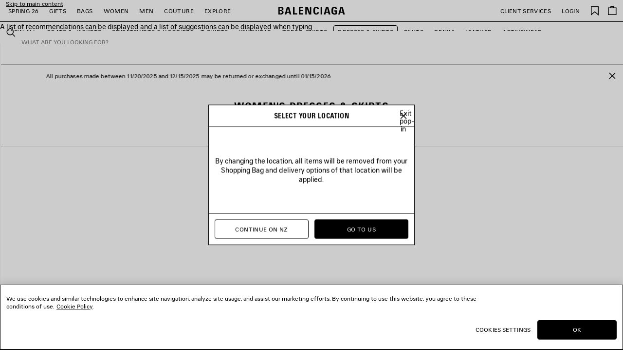

--- FILE ---
content_type: text/html;charset=UTF-8
request_url: https://www.balenciaga.com/en-nz/women/ready-to-wear/dresses-and-skirts
body_size: 48148
content:
<!DOCTYPE html>
<html lang="en">
<head>
<!--[if gt IE 9]><!-->





    <link rel="preload" href="/on/demandware.static/Sites-BAL-R-APAC-Site/-/en_NZ/v1763736000846/js/lib/lazysizes.js" as="script" />
    <script type="text/javascript" src="/on/demandware.static/Sites-BAL-R-APAC-Site/-/en_NZ/v1763736000846/js/lib/lazysizes.js"></script>



<script>
    //common/scripts.isml
</script>
<script defer type="text/javascript" src="/on/demandware.static/Sites-BAL-R-APAC-Site/-/en_NZ/v1763736000846/js/commons.js"></script>
<script defer type="text/javascript" src="/on/demandware.static/Sites-BAL-R-APAC-Site/-/en_NZ/v1763736000846/js/header.js"></script>
<script defer type="text/javascript" src="/on/demandware.static/Sites-BAL-R-APAC-Site/-/en_NZ/v1763736000846/js/footer.js"></script>

    <script defer type="text/javascript" src="/on/demandware.static/Sites-BAL-R-APAC-Site/-/en_NZ/v1763736000846/js/plp.js" ></script>


<!--<![endif]-->


<script>
const helpers = {
hidden: function(element) {
element.classList.add("u-hidden");
},
display: function(element) {
element.classList.remove("u-hidden");
},
checkForExistence: function(element, errorType) {
if (element) {
return element;
} else {
throw errorMessages[errorType];
}
},
observeLiveChatIcon: function () {
var observer = new MutationObserver(function(mutationsList) {
mutationsList.forEach(function(mutation) {
if (mutation.type === 'childList') {
var liveChatAvailable = false;
var liveChatContainer = document.body.querySelector('#inside_tabs');
if (liveChatContainer && liveChatContainer.hasChildNodes()) {
liveChatAvailable = true;
if (observer) {
observer.disconnect();
}
}
document.body.classList.toggle('u-livechat--available', liveChatAvailable);
}
})
});
observer.observe(document.body, {
attributes: false,
childList: true,
subtree: true,
});
}
};
const errorMessages = {
behaviorMsg: 'No data-behavior defined on the openChatContainer element.',
availableMsg: 'No available msg defined, please add openChatLabel-available ID on the available label.',
unavailableMsg: 'No unavailable msg defined, please add openChatLabel-unavailable ID on the unavailable label.',
chatButton: 'No chat button defined, please add openChatButton.'
}
const behaviors = {
hide: function(container, msgToDisplay, msgToHide) {
helpers.hidden(msgToHide);
helpers.display(msgToDisplay);
helpers.hidden(container);
},
visible: function(msgToDisplay, msgToHide) {
helpers.hidden(msgToHide);
helpers.display(msgToDisplay);
}
}
function unavailableBehaviors(behavior, container, msgToDisplay, msgToHide, chatButton) {
switch (behavior) {
case 'hide':
behaviors.hide(container, msgToDisplay, msgToHide);
helpers.hidden(chatButton); // For accessibility purpose.
break;
case 'visible':
behaviors.visible(msgToDisplay, msgToHide);
chatButton.setAttribute("disabled", "");
break;
default:
// Use visible behavior by default.
behaviors.visible(msgToDisplay, msgToHide);
chatButton.setAttribute("disabled", "");
break;
}
}
function liveChatButtonBehavior(available) {
try {
var container = document.querySelectorAll(".powerfrontlivechatcontainer")
if (container && container.length) {
container.forEach(listContainer => {
if (listContainer) {
var availableMsg = helpers.checkForExistence(listContainer.querySelector(".powerfrontlivechatavailable"), 'availableMsg');
var unavailableMsg = helpers.checkForExistence(listContainer.querySelector(".powerfrontlivechatunavailable"), 'unavailableMsg');
var chatButton = helpers.checkForExistence(listContainer.querySelector(".powerfrontlivechat"), 'chatButton');
var behavior = helpers.checkForExistence(listContainer.dataset.behavior, 'behaviorMsg');
var msgToHide = available ? unavailableMsg : availableMsg;
var msgToDisplay = available ? availableMsg : unavailableMsg;
if (available) {
behaviors.visible(msgToDisplay, msgToHide);
} else {
unavailableBehaviors(behavior, listContainer, msgToDisplay, msgToHide, chatButton);
}
}
});
}
} catch(e) {
console.error(e);
return;
}
}
// BELOW THE POWERFRONT SCRIPT..
//
// Global variable.
window._inside = window._inside || [];
// Variable to define if Chat has finished loading.
var chatLoaded = false;
// Variable to define if Visitor has clicked the link before INSIDE has finished loading.
var chatRequested = false;
// The "chatavailable" binding is used to make changes to your chat link
// or to any part of the website depending if Chat is available or unavailable.
window._inside.push({
action: "bind",
name: "chatavailable",
callback: function(available) {
chatLoaded = true;
// toggle live chat global class
helpers.observeLiveChatIcon();
if (available) {
// Handle chat available.
// For example change the link text to "Chat Online".
liveChatButtonBehavior(available);
// Open chat pane if visitor has clicked the link when INSIDE has not finished loading
// This is optional.
if (chatRequested) {
insideFrontInterface.openChatPane();
}
} else {
// Handle Chat unavailable.
// For example change the link text to "Chat Offline".
liveChatButtonBehavior(available);
}
chatRequested = false;
}
});
// This is the main code that will open the Chat Pane (also the Offline Chat Pane if enabled).
var openChatButtonClick = function() {
if (chatLoaded)
// This is to check if INSIDE has finished loading.
insideFrontInterface.openChatPane();
else chatRequested = true;
return false;
};
</script>



<script>
    (function(w,d,s,l,i){w[l]=w[l]||[];w[l].push({'gtm.start':
    new Date().getTime(),event:'gtm.js'});var f=d.getElementsByTagName(s)[0],
    j=d.createElement(s),dl=l!='dataLayer'?'&l='+l:'';j.async=true;j.src=
    'https://www.googletagmanager.com/gtm.js?id='+i+dl;f.parentNode.insertBefore(j,f);
    })(window,document,'script','dataLayer','GTM-WDB29VC');
</script>








<meta name="consentTracking" data-url="/on/demandware.store/Sites-BAL-R-APAC-Site/en_NZ/ConsentTracking-SetTrackingConsent" data-csrf="6oPA9pwnKmDiBPV38_uRxAMSD8hmLUG16WFn0kbuRhzY10fa7adCmsWb1Goa-pC3Dn-i3t6oV781dDj8u8AUsvzPgaZnIisqTP7l-rNE9xh2-wXA53tn4YJDF5oVCAmQx_S4XPGYmukiUqq9fRDdX-gATGvneR_VWjCOb1fG8zX0Vma7Tmg=" data-groups=""/>



<script src="https://cdn.cookielaw.org/scripttemplates/otSDKStub.js"  charset="UTF-8" data-document-language="true" data-domain-script="c6b04325-8b6c-44e1-818a-70eccd2ff1d2"></script>
<script>
    function OptanonWrapper() {
        window.dataLayer.push({ event: 'OneTrustGroupsUpdated' });

        var targetNode = document.getElementById('onetrust-banner-sdk');
        if (targetNode) {
            var config = { attributes: true, childList: true };
            var callback = function(mutationsList) {
                window.focus();
                if (document.activeElement) {
                    document.activeElement.blur();
                }
                window.SharedEvents.emit('cookiePolicyService:displayed');
                
                
                observer.disconnect();
            };
            var observer = new MutationObserver(callback);
            observer.observe(targetNode, config);
        }

        // synchronously call ConsentTracking-SetTrackingConsent to set the conset data on the BE
        const consentTag = document.querySelector('meta[name="consentTracking"]');
        if (consentTag) {
            consentTag.dataset.groups = window.OptanonActiveGroups;
            const consents = {
                consentActiveGroups: consentTag.dataset.groups,
                csrf_token: consentTag.dataset.csrf
            };
            const data = Object.keys(consents)
                .map(key => encodeURIComponent(key) + '=' + encodeURIComponent(consents[key]))
                .join('&');

            const xhr = new XMLHttpRequest();
            xhr.open('POST', consentTag.dataset.url, true);
            xhr.setRequestHeader('Content-Type', 'application/x-www-form-urlencoded');
            xhr.onload = function() {
                window.SharedEvents.emit('cookiePolicyService:success', JSON.parse(xhr.responseText), xhr);
                if (document.querySelector("[data-action='Home-Show']")) {
                    window.scroll({ top: 0, left: 0 });
                }
            };
            
            xhr.send(data);
        }
    };
</script>



<meta charset=UTF-8>

<meta http-equiv="x-ua-compatible" content="ie=edge">

<meta name="viewport" content="width=device-width, initial-scale=1">

<title>
    Women&#x27;s Dresses &amp; Skirts | Balenciaga NZ
</title>

<meta name="description" content="Shop the latest collection of Dresses &amp; Skirts at the Balenciaga NZ official online boutique."/>
<meta name="keywords" content="Balenciaga"/>
<meta name="format-detection" content="telephone=no"/>



    
        <meta name="robots" content="index, follow, archive">
    




<meta name="twitter:card" content="summary_large_image" />

    <meta property="og:title" content="Women's Dresses &amp; Skirts | Balenciaga NZ" />
    <meta property="og:description" content="Shop the latest collection of Dresses &amp; Skirts at the Balenciaga NZ official online boutique." />




    
    
        <meta property="og:url"  content="https://www.balenciaga.com/en-nz/women/ready-to-wear/dresses-and-skirts" />
    
    
    
    <link rel="canonical" href="https://www.balenciaga.com/en-nz/women/ready-to-wear/dresses-and-skirts" />





    <meta property="og:type" content="website" />
    <meta property="og:image" content="https://www.balenciaga.com/on/demandware.static/Sites-BAL-R-APAC-Site/-/default/dw3bd84458/images/thumbnail-social.png" />



<link rel="shortcut icon" href="/favicon.ico" />

<link rel="icon" type="image/png" href="/on/demandware.static/Sites-BAL-R-APAC-Site/-/default/dwbae23135/images/favicons/favicon-32x32.png" sizes="32x32" />
<link rel="icon" type="image/png" href="/on/demandware.static/Sites-BAL-R-APAC-Site/-/default/dwbca6bd92/images/favicons/favicon-48x48.png" sizes="48x48" />
<link rel="icon" type="image/png" href="/on/demandware.static/Sites-BAL-R-APAC-Site/-/default/dw0ff20ca3/images/favicons/favicon-96x96.png" sizes="96x96" />
<link rel="icon" type="image/png" href="/on/demandware.static/Sites-BAL-R-APAC-Site/-/default/dwf9be9104/images/favicons/favicon-128x128.png" sizes="128x128" />
<link rel="icon" type="image/png" href="/on/demandware.static/Sites-BAL-R-APAC-Site/-/default/dw36623696/images/favicons/favicon-196x196.png" sizes="196x196" />

<meta name="apple-mobile-web-app-title" content="Balenciaga" />
<link rel="apple-touch-icon" sizes="180x180" href="/on/demandware.static/Sites-BAL-R-APAC-Site/-/default/dw7a7c4980/images/favicons/favicon-180x180.png" />
<link rel="manifest" href="/on/demandware.static/Sites-BAL-R-APAC-Site/-/default/dw35279e90/images/favicons/manifest.json" />


<link rel="preload" href="/on/demandware.static/Sites-BAL-R-APAC-Site/-/en_NZ/v1763736000846/webfonts/BB-Regular.woff2" as="font" type="font/woff2" crossorigin="anonymous" />
<link rel="preload" href="/on/demandware.static/Sites-BAL-R-APAC-Site/-/en_NZ/v1763736000846/webfonts/BB-CondBold.woff2" as="font" type="font/woff2" crossorigin="anonymous" />



<link rel="stylesheet" href="/on/demandware.static/Sites-BAL-R-APAC-Site/-/en_NZ/v1763736000846/css/style.css" />









    
    
        <link rel="alternate" hreflang="en-nl" href="https://www.balenciaga.com/en-nl/women/ready-to-wear/dresses-and-skirts"/>
        
        
    
        <link rel="alternate" hreflang="en-gb" href="https://www.balenciaga.com/en-gb/women/clothing/dresses-and-skirts"/>
        
        
    
        <link rel="alternate" hreflang="fr-be" href="https://www.balenciaga.com/fr-be/femme/pret-a-porter/robes-et-jupes"/>
        
        
    
        <link rel="alternate" hreflang="fr-fr" href="https://www.balenciaga.com/fr-fr/femme/pret-a-porter/robes-et-jupes"/>
        
        
    
        <link rel="alternate" hreflang="de-de" href="https://www.balenciaga.com/de-de/damen/kleidung/kleider-and-rocke"/>
        
        
    
        <link rel="alternate" hreflang="it-it" href="https://www.balenciaga.com/it-it/donna/abbigliamento/vestiti-e-gonne"/>
        
        
    
        <link rel="alternate" hreflang="es-es" href="https://www.balenciaga.com/es-es/mujer/ropa/vestidos-y-faldas"/>
        
        
    
        <link rel="alternate" hreflang="en-ca" href="https://www.balenciaga.com/en-ca/women/ready-to-wear/dresses-and-skirts"/>
        
        
    
        <link rel="alternate" hreflang="en-us" href="https://www.balenciaga.com/en-us/women/ready-to-wear/dresses-and-skirts"/>
        
        
    
        <link rel="alternate" hreflang="ja-jp" href="https://www.balenciaga.com/ja-jp/ウィメンズ/ウェア/ドレス＆スカート"/>
        
        
    
        <link rel="alternate" hreflang="en-au" href="https://www.balenciaga.com/en-au/women/clothing/dresses-and-skirts"/>
        
        
    
        <link rel="alternate" hreflang="ko-kr" href="https://www.balenciaga.com/ko-kr/여성/레디-투-웨어/드레스-and-스커트"/>
        
        
    


    <meta name="localesUrls" content="{&quot;localesUrls&quot;:[{&quot;href&quot;:&quot;https://www.balenciaga.com/de-at/damen/kleidung/kleider-and-rocke&quot;,&quot;hreflang&quot;:&quot;de-at&quot;,&quot;xdefault&quot;:false},{&quot;href&quot;:&quot;https://www.balenciaga.com/en-at/women/ready-to-wear/dresses-and-skirts&quot;,&quot;hreflang&quot;:&quot;en-at&quot;,&quot;xdefault&quot;:false},{&quot;href&quot;:&quot;https://www.balenciaga.com/en-be/women/ready-to-wear/dresses-and-skirts&quot;,&quot;hreflang&quot;:&quot;en-be&quot;,&quot;xdefault&quot;:false},{&quot;href&quot;:&quot;https://www.balenciaga.com/en-dk/women/ready-to-wear/dresses-and-skirts&quot;,&quot;hreflang&quot;:&quot;en-dk&quot;,&quot;xdefault&quot;:false},{&quot;href&quot;:&quot;https://www.balenciaga.com/en-fr/women/ready-to-wear/dresses-and-skirts&quot;,&quot;hreflang&quot;:&quot;en-fr&quot;,&quot;xdefault&quot;:false},{&quot;href&quot;:&quot;https://www.balenciaga.com/en-de/women/ready-to-wear/dresses-and-skirts&quot;,&quot;hreflang&quot;:&quot;en-de&quot;,&quot;xdefault&quot;:false},{&quot;href&quot;:&quot;https://www.balenciaga.com/en-ie/women/ready-to-wear/dresses-and-skirts&quot;,&quot;hreflang&quot;:&quot;en-ie&quot;,&quot;xdefault&quot;:false},{&quot;href&quot;:&quot;https://www.balenciaga.com/en-it/women/ready-to-wear/dresses-and-skirts&quot;,&quot;hreflang&quot;:&quot;en-it&quot;,&quot;xdefault&quot;:false},{&quot;href&quot;:&quot;https://www.balenciaga.com/en-lu/women/ready-to-wear/dresses-and-skirts&quot;,&quot;hreflang&quot;:&quot;en-lu&quot;,&quot;xdefault&quot;:false},{&quot;href&quot;:&quot;https://www.balenciaga.com/en-mc/women/ready-to-wear/dresses-and-skirts&quot;,&quot;hreflang&quot;:&quot;en-mc&quot;,&quot;xdefault&quot;:false},{&quot;href&quot;:&quot;https://www.balenciaga.com/en-nl/women/ready-to-wear/dresses-and-skirts&quot;,&quot;hreflang&quot;:&quot;en-nl&quot;,&quot;xdefault&quot;:false},{&quot;href&quot;:&quot;https://www.balenciaga.com/en-no/women/ready-to-wear/dresses-and-skirts&quot;,&quot;hreflang&quot;:&quot;en-no&quot;,&quot;xdefault&quot;:false},{&quot;href&quot;:&quot;https://www.balenciaga.com/en-pl/women/ready-to-wear/dresses-and-skirts&quot;,&quot;hreflang&quot;:&quot;en-pl&quot;,&quot;xdefault&quot;:false},{&quot;href&quot;:&quot;https://www.balenciaga.com/en-pt/women/ready-to-wear/dresses-and-skirts&quot;,&quot;hreflang&quot;:&quot;en-pt&quot;,&quot;xdefault&quot;:false},{&quot;href&quot;:&quot;https://www.balenciaga.com/en-es/women/ready-to-wear/dresses-and-skirts&quot;,&quot;hreflang&quot;:&quot;en-es&quot;,&quot;xdefault&quot;:false},{&quot;href&quot;:&quot;https://www.balenciaga.com/en-se/women/ready-to-wear/dresses-and-skirts&quot;,&quot;hreflang&quot;:&quot;en-se&quot;,&quot;xdefault&quot;:false},{&quot;href&quot;:&quot;https://www.balenciaga.com/en-ch/women/ready-to-wear/dresses-and-skirts&quot;,&quot;hreflang&quot;:&quot;en-ch&quot;,&quot;xdefault&quot;:false},{&quot;href&quot;:&quot;https://www.balenciaga.com/en-gb/women/clothing/dresses-and-skirts&quot;,&quot;hreflang&quot;:&quot;en-gb&quot;,&quot;xdefault&quot;:false},{&quot;href&quot;:&quot;https://www.balenciaga.com/fr-be/femme/pret-a-porter/robes-et-jupes&quot;,&quot;hreflang&quot;:&quot;fr-be&quot;,&quot;xdefault&quot;:false},{&quot;href&quot;:&quot;https://www.balenciaga.com/fr-fr/femme/pret-a-porter/robes-et-jupes&quot;,&quot;hreflang&quot;:&quot;fr-fr&quot;,&quot;xdefault&quot;:false},{&quot;href&quot;:&quot;https://www.balenciaga.com/fr-lu/femme/pret-a-porter/robes-et-jupes&quot;,&quot;hreflang&quot;:&quot;fr-lu&quot;,&quot;xdefault&quot;:false},{&quot;href&quot;:&quot;https://www.balenciaga.com/fr-mc/femme/pret-a-porter/robes-et-jupes&quot;,&quot;hreflang&quot;:&quot;fr-mc&quot;,&quot;xdefault&quot;:false},{&quot;href&quot;:&quot;https://www.balenciaga.com/fr-ch/femme/pret-a-porter/robes-et-jupes&quot;,&quot;hreflang&quot;:&quot;fr-ch&quot;,&quot;xdefault&quot;:false},{&quot;href&quot;:&quot;https://www.balenciaga.com/de-de/damen/kleidung/kleider-and-rocke&quot;,&quot;hreflang&quot;:&quot;de-de&quot;,&quot;xdefault&quot;:false},{&quot;href&quot;:&quot;https://www.balenciaga.com/de-ch/damen/kleidung/kleider-and-rocke&quot;,&quot;hreflang&quot;:&quot;de-ch&quot;,&quot;xdefault&quot;:false},{&quot;href&quot;:&quot;https://www.balenciaga.com/it-it/donna/abbigliamento/vestiti-e-gonne&quot;,&quot;hreflang&quot;:&quot;it-it&quot;,&quot;xdefault&quot;:false},{&quot;href&quot;:&quot;https://www.balenciaga.com/es-es/mujer/ropa/vestidos-y-faldas&quot;,&quot;hreflang&quot;:&quot;es-es&quot;,&quot;xdefault&quot;:false},{&quot;href&quot;:&quot;https://www.balenciaga.com/zh-us/女士系列/成衣系列/连衣裙-半裙&quot;,&quot;hreflang&quot;:&quot;zh-us&quot;,&quot;xdefault&quot;:false},{&quot;href&quot;:&quot;https://www.balenciaga.com/en-ca/women/ready-to-wear/dresses-and-skirts&quot;,&quot;hreflang&quot;:&quot;en-ca&quot;,&quot;xdefault&quot;:false},{&quot;href&quot;:&quot;https://www.balenciaga.com/en-us/women/ready-to-wear/dresses-and-skirts&quot;,&quot;hreflang&quot;:&quot;en-us&quot;,&quot;xdefault&quot;:false},{&quot;href&quot;:&quot;https://www.balenciaga.com/fr-ca/femme/pret-a-porter/robes-and-jupes&quot;,&quot;hreflang&quot;:&quot;fr-ca&quot;,&quot;xdefault&quot;:false},{&quot;href&quot;:&quot;https://www.balenciaga.com/es-us/mujer/ropa/vestidos-and-faldas&quot;,&quot;hreflang&quot;:&quot;es-us&quot;,&quot;xdefault&quot;:false},{&quot;href&quot;:&quot;https://www.balenciaga.com/es-mx/mujer/ropa/vestidos-and-faldas&quot;,&quot;hreflang&quot;:&quot;es-mx&quot;,&quot;xdefault&quot;:false},{&quot;href&quot;:&quot;https://www.balenciaga.com/en-bg/women/ready-to-wear/dresses-and-skirts&quot;,&quot;hreflang&quot;:&quot;en-bg&quot;,&quot;xdefault&quot;:false},{&quot;href&quot;:&quot;https://www.balenciaga.com/en-hr/women/ready-to-wear/dresses-and-skirts&quot;,&quot;hreflang&quot;:&quot;en-hr&quot;,&quot;xdefault&quot;:false},{&quot;href&quot;:&quot;https://www.balenciaga.com/en-cz/women/ready-to-wear/dresses-and-skirts&quot;,&quot;hreflang&quot;:&quot;en-cz&quot;,&quot;xdefault&quot;:false},{&quot;href&quot;:&quot;https://www.balenciaga.com/en-ee/women/ready-to-wear/dresses-and-skirts&quot;,&quot;hreflang&quot;:&quot;en-ee&quot;,&quot;xdefault&quot;:false},{&quot;href&quot;:&quot;https://www.balenciaga.com/en-fi/women/ready-to-wear/dresses-and-skirts&quot;,&quot;hreflang&quot;:&quot;en-fi&quot;,&quot;xdefault&quot;:false},{&quot;href&quot;:&quot;https://www.balenciaga.com/en-gr/women/ready-to-wear/dresses-and-skirts&quot;,&quot;hreflang&quot;:&quot;en-gr&quot;,&quot;xdefault&quot;:false},{&quot;href&quot;:&quot;https://www.balenciaga.com/en-hu/women/ready-to-wear/dresses-and-skirts&quot;,&quot;hreflang&quot;:&quot;en-hu&quot;,&quot;xdefault&quot;:false},{&quot;href&quot;:&quot;https://www.balenciaga.com/en-lv/women/ready-to-wear/dresses-and-skirts&quot;,&quot;hreflang&quot;:&quot;en-lv&quot;,&quot;xdefault&quot;:false},{&quot;href&quot;:&quot;https://www.balenciaga.com/en-lt/women/ready-to-wear/dresses-and-skirts&quot;,&quot;hreflang&quot;:&quot;en-lt&quot;,&quot;xdefault&quot;:false},{&quot;href&quot;:&quot;https://www.balenciaga.com/en-mt/women/ready-to-wear/dresses-and-skirts&quot;,&quot;hreflang&quot;:&quot;en-mt&quot;,&quot;xdefault&quot;:false},{&quot;href&quot;:&quot;https://www.balenciaga.com/en-ro/women/ready-to-wear/dresses-and-skirts&quot;,&quot;hreflang&quot;:&quot;en-ro&quot;,&quot;xdefault&quot;:false},{&quot;href&quot;:&quot;https://www.balenciaga.com/en-sk/women/ready-to-wear/dresses-and-skirts&quot;,&quot;hreflang&quot;:&quot;en-sk&quot;,&quot;xdefault&quot;:false},{&quot;href&quot;:&quot;https://www.balenciaga.com/ja-jp/ウィメンズ/ウェア/ドレス＆スカート&quot;,&quot;hreflang&quot;:&quot;ja-jp&quot;,&quot;xdefault&quot;:false},{&quot;href&quot;:&quot;https://www.balenciaga.com/en-jp/women/ready-to-wear/dresses-and-skirts&quot;,&quot;hreflang&quot;:&quot;en-jp&quot;,&quot;xdefault&quot;:false},{&quot;href&quot;:&quot;https://www.balenciaga.com/en-cy/women/ready-to-wear/dresses-and-skirts&quot;,&quot;hreflang&quot;:&quot;en-cy&quot;,&quot;xdefault&quot;:false},{&quot;href&quot;:&quot;https://www.balenciaga.com/en-kw/women/ready-to-wear/dresses-and-skirts&quot;,&quot;hreflang&quot;:&quot;en-kw&quot;,&quot;xdefault&quot;:false},{&quot;href&quot;:&quot;https://www.balenciaga.com/en-qa/women/ready-to-wear/dresses-and-skirts&quot;,&quot;hreflang&quot;:&quot;en-qa&quot;,&quot;xdefault&quot;:false},{&quot;href&quot;:&quot;https://www.balenciaga.com/en-sa/women/ready-to-wear/dresses-and-skirts&quot;,&quot;hreflang&quot;:&quot;en-sa&quot;,&quot;xdefault&quot;:false},{&quot;href&quot;:&quot;https://www.balenciaga.com/en-ae/women/ready-to-wear/dresses-and-skirts&quot;,&quot;hreflang&quot;:&quot;en-tr&quot;,&quot;xdefault&quot;:false},{&quot;href&quot;:&quot;https://www.balenciaga.com/en-ae/women/ready-to-wear/dresses-and-skirts&quot;,&quot;hreflang&quot;:&quot;en-ae&quot;,&quot;xdefault&quot;:false},{&quot;href&quot;:&quot;https://www.balenciaga.com/zh-sg/女士系列/成衣系列/连衣裙-半裙&quot;,&quot;hreflang&quot;:&quot;zh-sg&quot;,&quot;xdefault&quot;:false},{&quot;href&quot;:&quot;https://www.balenciaga.com/en-au/women/clothing/dresses-and-skirts&quot;,&quot;hreflang&quot;:&quot;en-au&quot;,&quot;xdefault&quot;:false},{&quot;href&quot;:&quot;https://www.balenciaga.com/en-hk/women/ready-to-wear/dresses-and-skirts&quot;,&quot;hreflang&quot;:&quot;en-hk&quot;,&quot;xdefault&quot;:false},{&quot;href&quot;:&quot;https://www.balenciaga.com/en-mo/women/ready-to-wear/dresses-and-skirts&quot;,&quot;hreflang&quot;:&quot;en-mo&quot;,&quot;xdefault&quot;:false},{&quot;href&quot;:&quot;https://www.balenciaga.com/en-my/women/ready-to-wear/dresses-and-skirts&quot;,&quot;hreflang&quot;:&quot;en-my&quot;,&quot;xdefault&quot;:false},{&quot;href&quot;:&quot;https://www.balenciaga.com/en-nz/women/ready-to-wear/dresses-and-skirts&quot;,&quot;hreflang&quot;:&quot;en-nz&quot;,&quot;xdefault&quot;:false},{&quot;href&quot;:&quot;https://www.balenciaga.com/en-sg/women/ready-to-wear/dresses-and-skirts&quot;,&quot;hreflang&quot;:&quot;en-sg&quot;,&quot;xdefault&quot;:false},{&quot;href&quot;:&quot;https://www.balenciaga.com/en-kr/women/ready-to-wear/dresses-and-skirts&quot;,&quot;hreflang&quot;:&quot;en-kr&quot;,&quot;xdefault&quot;:false},{&quot;href&quot;:&quot;https://www.balenciaga.com/en-tw/women/ready-to-wear/dresses-and-skirts&quot;,&quot;hreflang&quot;:&quot;en-tw&quot;,&quot;xdefault&quot;:false},{&quot;href&quot;:&quot;https://www.balenciaga.com/en-th/women/ready-to-wear/dresses-and-skirts&quot;,&quot;hreflang&quot;:&quot;en-th&quot;,&quot;xdefault&quot;:false},{&quot;href&quot;:&quot;https://www.balenciaga.com/ko-kr/여성/레디-투-웨어/드레스-and-스커트&quot;,&quot;hreflang&quot;:&quot;ko-kr&quot;,&quot;xdefault&quot;:false},{&quot;href&quot;:&quot;https://www.balenciaga.com/en-en/women/ready-to-wear/dresses-and-skirts&quot;,&quot;hreflang&quot;:&quot;en-en&quot;,&quot;xdefault&quot;:false}]}" />
    <script>
        if (window.exposedData) {
            Object.assign(window.exposedData.localesUrls, JSON.parse(document.querySelector('meta[name="localesUrls"]').content));
        } else {
            window.exposedData = {
                localesUrls: JSON.parse(document.querySelector('meta[name="localesUrls"]').content)
            }
        }
    </script>





    <script>
        (function (i, s, o, g, r, a, m) {
        i["abtiming"] = 1 * new Date();
        a = s.createElement(o),
        m = s.getElementsByTagName(o)[0]; a.async = 1; a.src = g; m.parentNode.insertBefore(a, m)
        })(window, document, "script", "https://try.abtasty.com/c4d3bcd1200519e736c9c3c0ba12a9b3.js");
    </script>




    

    <link rel="next" href="https://www.balenciaga.com/en-nz/women/ready-to-wear/dresses-and-skirts?prefn1=akeneo_employeesSalesVisible&amp;prefv1=false&amp;prefn2=akeneo_markDownInto&amp;prefv2=no_season&amp;prefn3=countryInclusion&amp;prefv3=NZ&amp;start=12&amp;sz=13"/>



<script type="text/javascript">//<!--
/* <![CDATA[ (head-active_data.js) */
var dw = (window.dw || {});
dw.ac = {
    _analytics: null,
    _events: [],
    _category: "",
    _searchData: "",
    _anact: "",
    _anact_nohit_tag: "",
    _analytics_enabled: "true",
    _timeZone: "Asia/Tokyo",
    _capture: function(configs) {
        if (Object.prototype.toString.call(configs) === "[object Array]") {
            configs.forEach(captureObject);
            return;
        }
        dw.ac._events.push(configs);
    },
	capture: function() { 
		dw.ac._capture(arguments);
		// send to CQ as well:
		if (window.CQuotient) {
			window.CQuotient.trackEventsFromAC(arguments);
		}
	},
    EV_PRD_SEARCHHIT: "searchhit",
    EV_PRD_DETAIL: "detail",
    EV_PRD_RECOMMENDATION: "recommendation",
    EV_PRD_SETPRODUCT: "setproduct",
    applyContext: function(context) {
        if (typeof context === "object" && context.hasOwnProperty("category")) {
        	dw.ac._category = context.category;
        }
        if (typeof context === "object" && context.hasOwnProperty("searchData")) {
        	dw.ac._searchData = context.searchData;
        }
    },
    setDWAnalytics: function(analytics) {
        dw.ac._analytics = analytics;
    },
    eventsIsEmpty: function() {
        return 0 == dw.ac._events.length;
    }
};
/* ]]> */
// -->
</script>
<script type="text/javascript">//<!--
/* <![CDATA[ (head-cquotient.js) */
var CQuotient = window.CQuotient = {};
CQuotient.clientId = 'bcnf-BAL-R-APAC';
CQuotient.realm = 'BKWT';
CQuotient.siteId = 'BAL-R-APAC';
CQuotient.instanceType = 'prd';
CQuotient.locale = 'en_NZ';
CQuotient.fbPixelId = '__UNKNOWN__';
CQuotient.activities = [];
CQuotient.cqcid='';
CQuotient.cquid='';
CQuotient.cqeid='';
CQuotient.cqlid='';
CQuotient.apiHost='api.cquotient.com';
/* Turn this on to test against Staging Einstein */
/* CQuotient.useTest= true; */
CQuotient.useTest = ('true' === 'false');
CQuotient.initFromCookies = function () {
	var ca = document.cookie.split(';');
	for(var i=0;i < ca.length;i++) {
	  var c = ca[i];
	  while (c.charAt(0)==' ') c = c.substring(1,c.length);
	  if (c.indexOf('cqcid=') == 0) {
		CQuotient.cqcid=c.substring('cqcid='.length,c.length);
	  } else if (c.indexOf('cquid=') == 0) {
		  var value = c.substring('cquid='.length,c.length);
		  if (value) {
		  	var split_value = value.split("|", 3);
		  	if (split_value.length > 0) {
			  CQuotient.cquid=split_value[0];
		  	}
		  	if (split_value.length > 1) {
			  CQuotient.cqeid=split_value[1];
		  	}
		  	if (split_value.length > 2) {
			  CQuotient.cqlid=split_value[2];
		  	}
		  }
	  }
	}
}
CQuotient.getCQCookieId = function () {
	if(window.CQuotient.cqcid == '')
		window.CQuotient.initFromCookies();
	return window.CQuotient.cqcid;
};
CQuotient.getCQUserId = function () {
	if(window.CQuotient.cquid == '')
		window.CQuotient.initFromCookies();
	return window.CQuotient.cquid;
};
CQuotient.getCQHashedEmail = function () {
	if(window.CQuotient.cqeid == '')
		window.CQuotient.initFromCookies();
	return window.CQuotient.cqeid;
};
CQuotient.getCQHashedLogin = function () {
	if(window.CQuotient.cqlid == '')
		window.CQuotient.initFromCookies();
	return window.CQuotient.cqlid;
};
CQuotient.trackEventsFromAC = function (/* Object or Array */ events) {
try {
	if (Object.prototype.toString.call(events) === "[object Array]") {
		events.forEach(_trackASingleCQEvent);
	} else {
		CQuotient._trackASingleCQEvent(events);
	}
} catch(err) {}
};
CQuotient._trackASingleCQEvent = function ( /* Object */ event) {
	if (event && event.id) {
		if (event.type === dw.ac.EV_PRD_DETAIL) {
			CQuotient.trackViewProduct( {id:'', alt_id: event.id, type: 'raw_sku'} );
		} // not handling the other dw.ac.* events currently
	}
};
CQuotient.trackViewProduct = function(/* Object */ cqParamData){
	var cq_params = {};
	cq_params.cookieId = CQuotient.getCQCookieId();
	cq_params.userId = CQuotient.getCQUserId();
	cq_params.emailId = CQuotient.getCQHashedEmail();
	cq_params.loginId = CQuotient.getCQHashedLogin();
	cq_params.product = cqParamData.product;
	cq_params.realm = cqParamData.realm;
	cq_params.siteId = cqParamData.siteId;
	cq_params.instanceType = cqParamData.instanceType;
	cq_params.locale = CQuotient.locale;
	
	if(CQuotient.sendActivity) {
		CQuotient.sendActivity(CQuotient.clientId, 'viewProduct', cq_params);
	} else {
		CQuotient.activities.push({activityType: 'viewProduct', parameters: cq_params});
	}
};
/* ]]> */
// -->
</script>


<script>(window.BOOMR_mq=window.BOOMR_mq||[]).push(["addVar",{"rua.upush":"false","rua.cpush":"true","rua.upre":"false","rua.cpre":"true","rua.uprl":"false","rua.cprl":"false","rua.cprf":"false","rua.trans":"SJ-7cd3e3e8-d1d9-4921-9cf0-f6cbb885eb93","rua.cook":"false","rua.ims":"false","rua.ufprl":"false","rua.cfprl":"false","rua.isuxp":"false","rua.texp":"norulematch","rua.ceh":"false","rua.ueh":"false","rua.ieh.st":"0"}]);</script>
<script>!function(){function o(n,i){if(n&&i)for(var r in i)i.hasOwnProperty(r)&&(void 0===n[r]?n[r]=i[r]:n[r].constructor===Object&&i[r].constructor===Object?o(n[r],i[r]):n[r]=i[r])}try{var n=decodeURIComponent("%7B%22RT%22%3A%7B%22cookie%22%3A%22%22%7D%7D");if(n.length>0&&window.JSON&&"function"==typeof window.JSON.parse){var i=JSON.parse(n);void 0!==window.BOOMR_config?o(window.BOOMR_config,i):window.BOOMR_config=i}}catch(r){window.console&&"function"==typeof window.console.error&&console.error("mPulse: Could not parse configuration",r)}}();</script>
                              <script>!function(a){var e="https://s.go-mpulse.net/boomerang/",t="addEventListener";if("False"=="True")a.BOOMR_config=a.BOOMR_config||{},a.BOOMR_config.PageParams=a.BOOMR_config.PageParams||{},a.BOOMR_config.PageParams.pci=!0,e="https://s2.go-mpulse.net/boomerang/";if(window.BOOMR_API_key="7EMRX-SYWZ8-9T5R2-ZYV8X-WGXXG",function(){function n(e){a.BOOMR_onload=e&&e.timeStamp||(new Date).getTime()}if(!a.BOOMR||!a.BOOMR.version&&!a.BOOMR.snippetExecuted){a.BOOMR=a.BOOMR||{},a.BOOMR.snippetExecuted=!0;var i,_,o,r=document.createElement("iframe");if(a[t])a[t]("load",n,!1);else if(a.attachEvent)a.attachEvent("onload",n);r.src="javascript:void(0)",r.title="",r.role="presentation",(r.frameElement||r).style.cssText="width:0;height:0;border:0;display:none;",o=document.getElementsByTagName("script")[0],o.parentNode.insertBefore(r,o);try{_=r.contentWindow.document}catch(O){i=document.domain,r.src="javascript:var d=document.open();d.domain='"+i+"';void(0);",_=r.contentWindow.document}_.open()._l=function(){var a=this.createElement("script");if(i)this.domain=i;a.id="boomr-if-as",a.src=e+"7EMRX-SYWZ8-9T5R2-ZYV8X-WGXXG",BOOMR_lstart=(new Date).getTime(),this.body.appendChild(a)},_.write("<bo"+'dy onload="document._l();">'),_.close()}}(),"".length>0)if(a&&"performance"in a&&a.performance&&"function"==typeof a.performance.setResourceTimingBufferSize)a.performance.setResourceTimingBufferSize();!function(){if(BOOMR=a.BOOMR||{},BOOMR.plugins=BOOMR.plugins||{},!BOOMR.plugins.AK){var e="true"=="true"?1:0,t="",n="clru6pqx2w5na2jcaxhq-f-1fdbeec45-clientnsv4-s.akamaihd.net",i="false"=="true"?2:1,_={"ak.v":"39","ak.cp":"1100540","ak.ai":parseInt("656555",10),"ak.ol":"0","ak.cr":10,"ak.ipv":4,"ak.proto":"h2","ak.rid":"156500af","ak.r":51095,"ak.a2":e,"ak.m":"a","ak.n":"essl","ak.bpcip":"18.227.79.0","ak.cport":60406,"ak.gh":"23.215.214.237","ak.quicv":"","ak.tlsv":"tls1.3","ak.0rtt":"","ak.0rtt.ed":"","ak.csrc":"-","ak.acc":"","ak.t":"1763837391","ak.ak":"hOBiQwZUYzCg5VSAfCLimQ==Hwt6/Lo6+j5AtKczwtJDghW6K8YMansS0nm598y8xtiX22huIyar5izbMPWN7sVaDPElGSaHvOPbOmuuOYvYUqO7bKdUA+qS1hydUqIRxdNfGKSxxzikqnDQm5Xx+sMd2RWbDy/iHgDteuF8mK9tFLJt8s5fPB9LdawVBdXGJLyaRWJfrbybrir3sk5IEaeDo1JBMBhjd4BXBQS68h0+BPGmUf/lgFxk+a/UPdcixYLkodzEPcUTJP/bYxyopwb80lyiGg1uNMGW6Yd2Kw6/QLyv/bbdX73As0Lkc/QxWwnJhZPnKxeInrf/gaAwNUoMMkcn4C4GrW/1naxKKLIlxKDxEsXRoHecrtOcwsSyvow6WyD9q7VdGfcyuIeLmS1UJBQN3YvnWYGoAGwv8cOpmPgni2JQkOpSLS/40wdFieU=","ak.pv":"99","ak.dpoabenc":"","ak.tf":i};if(""!==t)_["ak.ruds"]=t;var o={i:!1,av:function(e){var t="http.initiator";if(e&&(!e[t]||"spa_hard"===e[t]))_["ak.feo"]=void 0!==a.aFeoApplied?1:0,BOOMR.addVar(_)},rv:function(){var a=["ak.bpcip","ak.cport","ak.cr","ak.csrc","ak.gh","ak.ipv","ak.m","ak.n","ak.ol","ak.proto","ak.quicv","ak.tlsv","ak.0rtt","ak.0rtt.ed","ak.r","ak.acc","ak.t","ak.tf"];BOOMR.removeVar(a)}};BOOMR.plugins.AK={akVars:_,akDNSPreFetchDomain:n,init:function(){if(!o.i){var a=BOOMR.subscribe;a("before_beacon",o.av,null,null),a("onbeacon",o.rv,null,null),o.i=!0}return this},is_complete:function(){return!0}}}}()}(window);</script></head>
<body>



    <script>
        if ( typeof dataLayer === 'undefined' ) {
            dataLayer = [];
        }
        
            dataLayer.push({"pageType":"Product List Page","region":"APAC","countryCode":"nz","languageCode":"en","currencyCode":"NZD","isLogged":"0","productCategory":"women_rtw_dresses-skirts","employee_traffic":"no","algoliaUserToken":"bdcxPUqNoaHPw5BPb3Bs0EB4pk","algoliaIndex":"products_nz","event":"pageView","user_geolocation":"us"});
        
    </script>


    <script>
        if ( typeof dataLayer === 'undefined' ) {
            dataLayer = [];
        }
        
    </script>



<noscript>
    <iframe src="https://www.googletagmanager.com/ns.html?id=GTM-WDB29VC" height="0" width="0" style="display:none;visibility:hidden"></iframe>
</noscript>

<div class="l-site page" data-action="Search-Show" data-querystring="cgid=women_rtw_dresses-skirts" data-searchterms="null" data-loader="loader">
<div class="c-skiplinks">
    <ul class="c-skiplinks__list">
        <li>
            <a class="c-skiplinks__link u-sronly u-sronly--focusable" href="#main-content">
                Skip to main content
            </a>
        </li>
    </ul>
</div>

<header role="banner" data-container="header">
    <div data-component="nav" id="mainnav" class="c-nav">
        <div class="u-navoverlay"></div>
        <div class="l-header l-header--search-show" id="backToTop">
            <div class="l-header__logo" data-ref="mainlogo">
    <a href="/en-nz" title="Balenciaga - Go to the Homepage" aria-label="Balenciaga - Go to the Homepage" data-qa="Home-Show">
        <img class="u-hidden@lg" src="https://www.balenciaga.com/on/demandware.static/-/Sites/default/dw09f423ba/images/logo/BAL/logo.svg" alt="Balenciaga - Go to the Homepage" />
        
            <img class="u-show--none@lg" src="https://www.balenciaga.com/on/demandware.static/-/Sites/default/dw6b0be9d6/images/logo/BAL/logo-small.svg" alt="Balenciaga - Go to the Homepage" />
        
    </a>
</div>

            <div class="l-header__mainnav">
                <div data-ref="menu" id="mainmenu" class="c-nav__wrapper"
                    data-activecgid="women"
                >
                    

<nav data-component="navigation" class="c-nav__container" aria-label="Main menu">
    <button data-ref="trigger" class="c-nav__toggler u-show--none@lg" type="button">
        <span class="c-icon--burger" aria-hidden="true"></span>
        <span class="c-nav__togglerlabel">
            Menu
        </span>
    </button>
    <div data-ref="panel" class="c-nav__panel" data-component="desktop">
        <div class="c-nav__mocksearch u-show--none@lg" style="" data-action="mockSearchOpen">
            <button class="c-topsearch__submit">
                <span aria-hidden="true" class="c-icon--search"></span>
                <span class="u-visually-hidden">
                    Search
                </span>
            </button>

            <span class="c-nav__mocksearchtext">
                What are you looking for?
            </span>
        </div>
        <div class="c-nav__scroller">
            <ul data-ref="navlist" class="c-nav__list c-nav__level1">
                
                    <li data-ref="item" class="c-nav__item " data-cgid="spring-26" data-level1="true">
                        
                            <a data-ref="link" data-level="1" data-cgid="spring-26" class="c-nav__link" href="/en-nz/spring26all" >
                                
                                    SPRING 26
                                
                                
                            </a>
                        
                        



                    </li>
                
                    <li data-ref="item" class="c-nav__item " data-cgid="gifts" data-level1="true">
                        
                            <button data-ref="link" data-level="1" data-cgid="gifts" class="c-nav__link">
                                
                                    GIFTS
                                
                                
                            </button>
                        
                        


    <div data-ref="subnav" class="c-nav__subnav">
        <button class="c-nav__toggler c-nav__toggler--close c-nav__desktop" data-ref="triggerClose" type="button" role="button" data-action="clear">
            <span class="c-icon--close"></span>
            <span class="u-sronly">
                Close
            </span>
        </button>
        <ul class="c-nav__list c-nav__level2" data-ref="navlist" data-maxblanck="5.0">
            
                <li data-ref="group" class="c-nav__item " data-level2="true" data-cgid="gifts_women" data-slotcategory="false">
    
        <a data-level="2" data-ref="link" data-cgid="gifts_women" data-fdid="" class="c-nav__link " href="https://www.balenciaga.com/en-nz/gifts/gifts-view-all/gifts-all-women" >
            
                For Women
            
            
        </a>
    
    
</li>

            
                <li data-ref="group" class="c-nav__item " data-level2="true" data-cgid="gifts_men" data-slotcategory="false">
    
        <a data-level="2" data-ref="link" data-cgid="gifts_men" data-fdid="" class="c-nav__link " href="https://www.balenciaga.com/en-nz/gifts/gifts-view-all/gifts-all-men" >
            
                For Men
            
            
        </a>
    
    
</li>

            
                <li data-ref="group" class="c-nav__item " data-level2="true" data-cgid="gifts_kids" data-slotcategory="false">
    
        <a data-level="2" data-ref="link" data-cgid="gifts_kids" data-fdid="" class="c-nav__link " href="/en-nz/gifts/for-kids" >
            
                For Kids
            
            
        </a>
    
    
</li>

            
                <li data-ref="group" class="c-nav__item " data-level2="true" data-cgid="gift-fragrance" data-slotcategory="false">
    
        <a data-level="2" data-ref="link" data-cgid="gift-fragrance" data-fdid="" class="c-nav__link " href="https://www.balenciaga.com/en-nz/fragrance" >
            
                Fragrance
            
            
        </a>
    
    
</li>

            
                <li data-ref="group" class="c-nav__item " data-level2="true" data-cgid="gift-home" data-slotcategory="false">
    
        <a data-level="2" data-ref="link" data-cgid="gift-home" data-fdid="" class="c-nav__link " href="/en-nz/gifts/gift-home" >
            
                Home
            
            
        </a>
    
    
</li>

            
                <li data-ref="group" class="c-nav__item " data-level2="true" data-cgid="gift_personalization" data-slotcategory="false">
    
        <a data-level="2" data-ref="link" data-cgid="gift_personalization" data-fdid="" class="c-nav__link " href="/en-nz/gifts/personalization" >
            
                Personalization
            
            
        </a>
    
    
</li>

            
            
	 

	
        </ul>
        <div class="c-nav__bottomlist c-nav__desktop" data-ref="subnavbottomlist">
            <ul class="c-nav__groupservices">
                
                    <li class="c-nav__item" data-qa="Account-Login">
                        <a href="https://www.balenciaga.com/en-nz/login" class="c-nav__link">
                            <span class="c-topaccount__label">
                                Login
                            </span>
                        </a>
                    </li>
                
                <li data-ref="mobileitem" class="c-nav__item c-nav__item--nonav">
    <a href="/on/demandware.store/Sites-BAL-R-APAC-Site/en_NZ/Wishlist-Show" class="c-nav__link" data-action="wishlistLink">
        Saved items 
    </a>
</li>
                <li>
                    <ul class="c-storechoice" data-url="/en-nz/locale" data-component="countryLocaleTrigger">
    <li class="c-nav__item c-nav__item--nonav c-storechoice__content">
        <a data-level="1" href="/en-nz/countryselection"
            class="c-storechoice__link"
            aria-label="Shipping to the NZ"
            data-action="openCountryChoice"
            role="button"
        >
            Country / Region:
            New Zealand
        </a>
    </li>
    <li class="c-nav__item c-nav__item--nonav c-storechoice__content">
        <a data-level="1" href="/en-nz/languagesselection"
            class="c-storechoice__link"
            aria-label="Change language"
            data-action="openLangChoice"
            role="button"
        >
            Language:
            English
        </a>
    </li>
</ul>

                </li>
                <li data-ref="mobileitem" class="c-nav__item c-nav__item--nonav">
                    <a href="/en-nz/client-service" class="c-nav__link">
                        <span>
                            Client Services
                        </span>
                    </a>
                </li>
                <li class="c-nav__item" data-component="bookAnAppointmentCTA">
                    <a href="javascript:void(0);" class="c-nav__link" data-href="/on/demandware.store/Sites-BAL-R-APAC-Site/en_NZ/StoreAvailability-BookAnAppointmentList" data-action="showBookAnAppointment">
                        Book an appointment
                    </a>
                </li>
            </ul>
        </div>
    </div>


                    </li>
                
                    <li data-ref="item" class="c-nav__item " data-cgid="bags_all" data-level1="true">
                        
                            <a data-ref="link" data-level="1" data-cgid="bags_all" class="c-nav__link" href="/en-nz/bags-all" >
                                
                                    BAGS
                                
                                
                            </a>
                        
                        


    <div data-ref="subnav" class="c-nav__subnav">
        <button class="c-nav__toggler c-nav__toggler--close c-nav__desktop" data-ref="triggerClose" type="button" role="button" data-action="clear">
            <span class="c-icon--close"></span>
            <span class="u-sronly">
                Close
            </span>
        </button>
        <ul class="c-nav__list c-nav__level2" data-ref="navlist" data-maxblanck="5.0">
            
                <li data-ref="group" class="c-nav__item " data-level2="true" data-cgid="bags_women_viewall" data-slotcategory="false">
    
        <a data-level="2" data-ref="link" data-cgid="bags_women_viewall" data-fdid="" class="c-nav__link " href="https://www.balenciaga.com/en-nz/bags-all" >
            
                View All
            
            
        </a>
    
    
</li>

            
                <li data-ref="group" class="c-nav__item " data-level2="true" data-cgid="bags_women_lecity" data-slotcategory="false">
    
        <a data-level="2" data-ref="link" data-cgid="bags_women_lecity" data-fdid="" class="c-nav__link " href="https://www.balenciaga.com/en-nz/women/bags/le-city" >
            
                Le City
            
            
        </a>
    
    
</li>

            
                <li data-ref="group" class="c-nav__item " data-level2="true" data-cgid="bags_women_rodeo" data-slotcategory="false">
    
        <a data-level="2" data-ref="link" data-cgid="bags_women_rodeo" data-fdid="" class="c-nav__link " href="https://www.balenciaga.com/en-nz/women/bags/rodeo" >
            
                Rodeo
            
            
        </a>
    
    
</li>

            
                <li data-ref="group" class="c-nav__item " data-level2="true" data-cgid="bags_women_belair" data-slotcategory="false">
    
        <a data-level="2" data-ref="link" data-cgid="bags_women_belair" data-fdid="" class="c-nav__link " href="https://www.balenciaga.com/en-nz/women/bags/bel-air" >
            
                Bel Air
            
            
        </a>
    
    
</li>

            
                <li data-ref="group" class="c-nav__item " data-level2="true" data-cgid="bags-women-carrie" data-slotcategory="false">
    
        <a data-level="2" data-ref="link" data-cgid="bags-women-carrie" data-fdid="" class="c-nav__link " href="https://www.balenciaga.com/en-nz/women/bags/carrie" >
            
                Carrie
            
            
        </a>
    
    
</li>

            
                <li data-ref="group" class="c-nav__item " data-level2="true" data-cgid="bags_women_lecagole" data-slotcategory="false">
    
        <a data-level="2" data-ref="link" data-cgid="bags_women_lecagole" data-fdid="" class="c-nav__link " href="https://www.balenciaga.com/en-nz/women/bags/le-cagole" >
            
                Le Cagole
            
            
        </a>
    
    
</li>

            
                <li data-ref="group" class="c-nav__item " data-level2="true" data-cgid="bags_women_hourglass" data-slotcategory="false">
    
        <a data-level="2" data-ref="link" data-cgid="bags_women_hourglass" data-fdid="" class="c-nav__link " href="https://www.balenciaga.com/en-nz/women/bags/hourglass" >
            
                Hourglass
            
            
        </a>
    
    
</li>

            
            
	 

	
        </ul>
        <div class="c-nav__bottomlist c-nav__desktop" data-ref="subnavbottomlist">
            <ul class="c-nav__groupservices">
                
                    <li class="c-nav__item" data-qa="Account-Login">
                        <a href="https://www.balenciaga.com/en-nz/login" class="c-nav__link">
                            <span class="c-topaccount__label">
                                Login
                            </span>
                        </a>
                    </li>
                
                <li data-ref="mobileitem" class="c-nav__item c-nav__item--nonav">
    <a href="/on/demandware.store/Sites-BAL-R-APAC-Site/en_NZ/Wishlist-Show" class="c-nav__link" data-action="wishlistLink">
        Saved items 
    </a>
</li>
                <li>
                    <ul class="c-storechoice" data-url="/en-nz/locale" data-component="countryLocaleTrigger">
    <li class="c-nav__item c-nav__item--nonav c-storechoice__content">
        <a data-level="1" href="/en-nz/countryselection"
            class="c-storechoice__link"
            aria-label="Shipping to the NZ"
            data-action="openCountryChoice"
            role="button"
        >
            Country / Region:
            New Zealand
        </a>
    </li>
    <li class="c-nav__item c-nav__item--nonav c-storechoice__content">
        <a data-level="1" href="/en-nz/languagesselection"
            class="c-storechoice__link"
            aria-label="Change language"
            data-action="openLangChoice"
            role="button"
        >
            Language:
            English
        </a>
    </li>
</ul>

                </li>
                <li data-ref="mobileitem" class="c-nav__item c-nav__item--nonav">
                    <a href="/en-nz/client-service" class="c-nav__link">
                        <span>
                            Client Services
                        </span>
                    </a>
                </li>
                <li class="c-nav__item" data-component="bookAnAppointmentCTA">
                    <a href="javascript:void(0);" class="c-nav__link" data-href="/on/demandware.store/Sites-BAL-R-APAC-Site/en_NZ/StoreAvailability-BookAnAppointmentList" data-action="showBookAnAppointment">
                        Book an appointment
                    </a>
                </li>
            </ul>
        </div>
    </div>


                    </li>
                
                    <li data-ref="item" class="c-nav__item " data-cgid="women" data-level1="true">
                        
                            <button data-ref="link" data-level="1" data-cgid="women" class="c-nav__link">
                                
                                    WOMEN
                                
                                
                            </button>
                        
                        


    <div data-ref="subnav" class="c-nav__subnav">
        <button class="c-nav__toggler c-nav__toggler--close c-nav__desktop" data-ref="triggerClose" type="button" role="button" data-action="clear">
            <span class="c-icon--close"></span>
            <span class="u-sronly">
                Close
            </span>
        </button>
        <ul class="c-nav__list c-nav__level2" data-ref="navlist" data-maxblanck="5.0">
            
                <li data-ref="group" class="c-nav__item " data-level2="true" data-cgid="discover_women" data-slotcategory="false">
    
        <button data-level="2" data-ref="link" data-cgid="discover_women" class="c-nav__link c-nav__link--notclickable ">
            
                Discover
            
            
        </button>
    
    
        <div class="c-nav__subsubnav" data-ref="subsubnav">
            <button class="c-nav__toggler c-nav__toggler--close c-nav__desktop" data-ref="triggerCloseSubSubNav" type="button" data-action="clear">
                <span class="c-icon--close"></span>
                <span class="u-sronly">
                    Close
                </span>
            </button>
            <ul class="c-nav__list c-nav__level3" data-ref="navlist">
                
                    
                        
    <li class="c-nav__item ">
    
        <a data-level="3"
            data-ref="link"
            data-cgid="discover-women-spring26"
            data-fdid=""
            class="c-nav__link  "
            href="https://www.balenciaga.com/en-nz/spring26all" 
        >
            
                Spring 26
            
            
        </a>
    
</li>


                    
                        
    <li class="c-nav__item u-hidden@lg ">
    
        <a data-level="3"
            data-cgid="skiwear-for-women"
            data-ref="link"
            class="c-nav__link  "
            href="https://www.balenciaga.com/en-nz/women/discover/skiwear-for-women" 
        >
            
                Skiwear
            
            
        </a>
    
</li>



                    
                        
    <li class="c-nav__item ">
    
        <a data-level="3"
            data-ref="link"
            data-cgid="discover-women-winter25"
            data-fdid=""
            class="c-nav__link  "
            href="https://www.balenciaga.com/en-nz/winter-25-women" 
        >
            
                Winter 25
            
            
        </a>
    
</li>


                    
                        
    <li class="c-nav__item ">
    
        <a data-level="3"
            data-ref="link"
            data-cgid="discover-women-balenciaga-puma-collaboration"
            data-fdid=""
            class="c-nav__link  "
            href="https://www.balenciaga.com/en-nz/discover/discover-puma-collaboration" 
        >
            
                Balenciaga | PUMA Collaboration
            
            
        </a>
    
</li>


                    
                        
    <li class="c-nav__item ">
    
        <a data-level="3"
            data-ref="link"
            data-cgid="discover-women-hamptons"
            data-fdid=""
            class="c-nav__link  "
            href="https://www.balenciaga.com/en-nz/discover/hamptons-sneakers" 
        >
            
                Hamptons
            
            
        </a>
    
</li>


                    
                        
    <li class="c-nav__item ">
    
        <a data-level="3"
            data-ref="link"
            data-cgid="discover-britney-spears-series"
            data-fdid=""
            class="c-nav__link  "
            href="/en-nz/women/discover/balenciaga-music-%7C-britney-spears-series" 
        >
            
                Balenciaga Music | Britney Spears Series
            
            
        </a>
    
</li>


                    
                        
    <li class="c-nav__item ">
    
        <a data-level="3"
            data-ref="link"
            data-cgid="women-discover-ambassador-fanclub-series"
            data-fdid=""
            class="c-nav__link  "
            href="https://www.balenciaga.com/en-nz/discover/ambassadors-series" 
        >
            
                Ambassador Fanclub Series
            
            
        </a>
    
</li>


                    
                

                
            </ul>
            
        </div>
    
</li>

            
                <li data-ref="group" class="c-nav__item " data-level2="true" data-cgid="women_rtw" data-slotcategory="false">
    
        <button data-level="2" data-ref="link" data-cgid="women_rtw" class="c-nav__link c-nav__link--notclickable ">
            
                Ready-To-Wear
            
            
        </button>
    
    
        <div class="c-nav__subsubnav" data-ref="subsubnav">
            <button class="c-nav__toggler c-nav__toggler--close c-nav__desktop" data-ref="triggerCloseSubSubNav" type="button" data-action="clear">
                <span class="c-icon--close"></span>
                <span class="u-sronly">
                    Close
                </span>
            </button>
            <ul class="c-nav__list c-nav__level3" data-ref="navlist">
                
                    
                        
    <li class="c-nav__item ">
    
        <a data-level="3"
            data-ref="link"
            data-cgid="women_rtw_all"
            data-fdid=""
            class="c-nav__link  "
            href="/en-nz/women/ready-to-wear/view-all" 
        >
            
                View All
            
            
        </a>
    
</li>


                    
                        
    <li class="c-nav__item ">
    
        <a data-level="3"
            data-ref="link"
            data-cgid="women_rtw_coats-jackets"
            data-fdid=""
            class="c-nav__link  "
            href="/en-nz/women/ready-to-wear/coats-and-jackets" 
        >
            
                Coats &amp; Jackets
            
            
        </a>
    
</li>


                    
                        
    <li class="c-nav__item ">
    
        <a data-level="3"
            data-ref="link"
            data-cgid="women_rtw_sweatshirts"
            data-fdid=""
            class="c-nav__link  "
            href="/en-nz/women/ready-to-wear/sweatshirts-and-hoodies" 
        >
            
                Sweatshirts &amp; Hoodies
            
            
        </a>
    
</li>


                    
                        
    <li class="c-nav__item ">
    
        <a data-level="3"
            data-ref="link"
            data-cgid="women_rtw_tshirts"
            data-fdid=""
            class="c-nav__link  "
            href="/en-nz/women/ready-to-wear/t-shirts" 
        >
            
                T-shirts
            
            
        </a>
    
</li>


                    
                        
    <li class="c-nav__item ">
    
        <a data-level="3"
            data-ref="link"
            data-cgid="women_rtw_knitwear"
            data-fdid=""
            class="c-nav__link  "
            href="/en-nz/women/ready-to-wear/knitwear" 
        >
            
                Knitwear
            
            
        </a>
    
</li>


                    
                        
    <li class="c-nav__item ">
    
        <a data-level="3"
            data-ref="link"
            data-cgid="women_rtw_tops-shirts"
            data-fdid=""
            class="c-nav__link  "
            href="/en-nz/women/ready-to-wear/tops-and-shirts" 
        >
            
                Tops &amp; Shirts
            
            
        </a>
    
</li>


                    
                        
    <li class="c-nav__item ">
    
        <a data-level="3"
            data-ref="link"
            data-cgid="women_rtw_dresses-skirts"
            data-fdid=""
            class="c-nav__link  "
            href="/en-nz/women/ready-to-wear/dresses-and-skirts" 
        >
            
                Dresses &amp; Skirts
            
            
        </a>
    
</li>


                    
                        
    <li class="c-nav__item ">
    
        <a data-level="3"
            data-ref="link"
            data-cgid="women_rtw_pants"
            data-fdid=""
            class="c-nav__link  "
            href="/en-nz/women/ready-to-wear/pants" 
        >
            
                Pants
            
            
        </a>
    
</li>


                    
                        
    <li class="c-nav__item ">
    
        <a data-level="3"
            data-ref="link"
            data-cgid="women-rtw-denim"
            data-fdid=""
            class="c-nav__link  "
            href="/en-nz/women/ready-to-wear/women-denim" 
        >
            
                Denim
            
            
        </a>
    
</li>


                    
                        
    <li class="c-nav__item u-hidden@lg ">
    
        <a data-level="3"
            data-cgid="women-rtw-leather"
            data-ref="link"
            class="c-nav__link  "
            href="/en-nz/women/ready-to-wear/women-rtw-leather" 
        >
            
                Leather
            
            
        </a>
    
</li>



                    
                        
    <li class="c-nav__item ">
    
        <a data-level="3"
            data-ref="link"
            data-cgid="women_rtw_activewear"
            data-fdid=""
            class="c-nav__link  "
            href="/en-nz/women/ready-to-wear/activewear" 
        >
            
                Activewear
            
            
        </a>
    
</li>


                    
                

                
            </ul>
            
        </div>
    
</li>

            
                <li data-ref="group" class="c-nav__item " data-level2="true" data-cgid="women_shoes" data-slotcategory="false">
    
        <button data-level="2" data-ref="link" data-cgid="women_shoes" class="c-nav__link c-nav__link--notclickable ">
            
                Shoes
            
            
        </button>
    
    
        <div class="c-nav__subsubnav" data-ref="subsubnav">
            <button class="c-nav__toggler c-nav__toggler--close c-nav__desktop" data-ref="triggerCloseSubSubNav" type="button" data-action="clear">
                <span class="c-icon--close"></span>
                <span class="u-sronly">
                    Close
                </span>
            </button>
            <ul class="c-nav__list c-nav__level3" data-ref="navlist">
                
                    
                        
    <li class="c-nav__item ">
    
        <a data-level="3"
            data-ref="link"
            data-cgid="women_shoes_all"
            data-fdid=""
            class="c-nav__link  "
            href="/en-nz/women/shoes/view-all" 
        >
            
                View All
            
            
        </a>
    
</li>


                    
                        
    <li class="c-nav__item ">
    
        <a data-level="3"
            data-ref="link"
            data-cgid="women_shoes_sneakers"
            data-fdid=""
            class="c-nav__link  "
            href="/en-nz/women/shoes/sneakers" 
        >
            
                Sneakers
            
            
        </a>
    
</li>


                    
                        
    <li class="c-nav__item ">
    
        <a data-level="3"
            data-ref="link"
            data-cgid="women_shoes_boots"
            data-fdid=""
            class="c-nav__link  "
            href="/en-nz/women/shoes/boots-and-ankle-boots" 
        >
            
                Boots &amp; Ankle Boots
            
            
        </a>
    
</li>


                    
                        
    <li class="c-nav__item ">
    
        <a data-level="3"
            data-ref="link"
            data-cgid="women_shoes_pumps-heels"
            data-fdid=""
            class="c-nav__link  "
            href="/en-nz/women/shoes/pumps-and-heels" 
        >
            
                Pumps &amp; Heels
            
            
        </a>
    
</li>


                    
                        
    <li class="c-nav__item ">
    
        <a data-level="3"
            data-ref="link"
            data-cgid="women_shoes_sandals-mules"
            data-fdid=""
            class="c-nav__link  "
            href="/en-nz/women/shoes/sandals-and-mules" 
        >
            
                Sandals &amp; Mules
            
            
        </a>
    
</li>


                    
                

                
                    
                    <li class="c-nav__item c-nav__item--productassets">
                        <div class="c-nav__slider" data-ref="sliderlist">
                            <ul class="c-nav__slides">
                                
                                    <li class="c-nav__slide">
                                        
                                            <a data-level="3" data-ref="link" data-cgid="women_shoes_city" class="c-nav__slidebtn" href="/en-nz/women/shoes/city" >
                                                
                                                    <img class="c-nav__slideimg" src="" data-src="https://balenciaga.dam.kering.com/asset/4d8f0a03-1fc7-45b2-a28c-3492d0ebc2c8/Thumbnail/Thumbnail_CITY_SNEAKER__856693WZENC1080.jpg" alt="city" />
                                                
                                                <span  class="c-nav__slidecontent">
                                                    <span  class="c-nav__slidename">
                                                        City
                                                    </span>
                                                </span>
                                            </a>
                                        
                                    </li>
                                
                                    <li class="c-nav__slide">
                                        
                                            <a data-level="3" data-ref="link" data-cgid="women-shoes-puma-collaboration" class="c-nav__slidebtn" href="/en-nz/women/shoes/women-shoes-puma-collaboration" >
                                                
                                                    <img class="c-nav__slideimg" src="" data-src="https://balenciaga.dam.kering.com/asset/5cade077-e267-451b-84c8-d96e89379925/Thumbnail/Thumbnail_Puma-Sneakers_-847146WSDSD1090.jpg" alt="women shoes puma collaboration" />
                                                
                                                <span  class="c-nav__slidecontent">
                                                    <span  class="c-nav__slidename">
                                                        Balenciaga | PUMA
                                                    </span>
                                                </span>
                                            </a>
                                        
                                    </li>
                                
                                    <li class="c-nav__slide">
                                        
                                            <a data-level="3" data-ref="link" data-cgid="women_shoes_runner" class="c-nav__slidebtn" href="/en-nz/women/shoes/runner" >
                                                
                                                    <img class="c-nav__slideimg" src="" data-src="https://balenciaga.dam.kering.com/m/29ce1d3114c74ac7/Thumbnail-Thumbnail_Women_Runner_656063W3RA11000_500x500.jpg" alt="runner" />
                                                
                                                <span  class="c-nav__slidecontent">
                                                    <span  class="c-nav__slidename">
                                                        Runner
                                                    </span>
                                                </span>
                                            </a>
                                        
                                    </li>
                                
                                    <li class="c-nav__slide">
                                        
                                            <a data-level="3" data-ref="link" data-cgid="women_shoes_3xl" class="c-nav__slidebtn" href="/en-nz/women/shoes/3xl" >
                                                
                                                    <img class="c-nav__slideimg" src="" data-src="https://balenciaga.dam.kering.com/asset/d8d8e3fe-bd7e-4ef5-b8ae-8bbbeb271596/Thumbnail/Thumbnail_734731W3XL11010.jpg" alt="3xl" />
                                                
                                                <span  class="c-nav__slidecontent">
                                                    <span  class="c-nav__slidename">
                                                        3XL
                                                    </span>
                                                </span>
                                            </a>
                                        
                                    </li>
                                
                                    <li class="c-nav__slide">
                                        
                                            <a data-level="3" data-ref="link" data-cgid="women_shoes_track" class="c-nav__slidebtn" href="/en-nz/women/shoes/track" >
                                                
                                                    <img class="c-nav__slideimg" src="" data-src="https://balenciaga.dam.kering.com/asset/ed964032-9444-49d9-99cd-92ed447be645/Thumbnail/Thumbnail_-542436W1GB11000.jpg" alt="track" />
                                                
                                                <span  class="c-nav__slidecontent">
                                                    <span  class="c-nav__slidename">
                                                        Track
                                                    </span>
                                                </span>
                                            </a>
                                        
                                    </li>
                                
                                    <li class="c-nav__slide">
                                        
                                            <a data-level="3" data-ref="link" data-cgid="women-shoes-venom" class="c-nav__slidebtn" href="/en-nz/women/shoes/venom" >
                                                
                                                    <img class="c-nav__slideimg" src="" data-src="https://balenciaga.dam.kering.com/asset/154dd180-e3ec-4e4b-a1da-efe61b96ed7b/Thumbnail/Thumbnail_-833594WBEQ11000.jpg" alt="venom" />
                                                
                                                <span  class="c-nav__slidecontent">
                                                    <span  class="c-nav__slidename">
                                                        Venom
                                                    </span>
                                                </span>
                                            </a>
                                        
                                    </li>
                                
                                    <li class="c-nav__slide">
                                        
                                            <a data-level="3" data-ref="link" data-cgid="women-shoes-strike" class="c-nav__slidebtn" href="/en-nz/women/shoes/strike" >
                                                
                                                    <img class="c-nav__slideimg" src="" data-src="https://balenciaga.dam.kering.com/asset/64f98698-1f51-45ac-ab4a-a534c0785092/Thumbnail/Thumbnail_-820933WCDA11000.jpg" alt="strike" />
                                                
                                                <span  class="c-nav__slidecontent">
                                                    <span  class="c-nav__slidename">
                                                        Strike
                                                    </span>
                                                </span>
                                            </a>
                                        
                                    </li>
                                
                                    <li class="c-nav__slide">
                                        
                                            <a data-level="3" data-ref="link" data-cgid="women-shoes-alaska" class="c-nav__slidebtn" href="/en-nz/women/shoes/alaska" >
                                                
                                                    <img class="c-nav__slideimg" src="" data-src="https://balenciaga.dam.kering.com/asset/b20666b3-a4d0-4825-9e3e-0ee68d22a8ca/Thumbnail/Thumbnail_825258WBFC11000.jpg" alt="alaska" />
                                                
                                                <span  class="c-nav__slidecontent">
                                                    <span  class="c-nav__slidename">
                                                        Alaska
                                                    </span>
                                                </span>
                                            </a>
                                        
                                    </li>
                                
                            </ul>
                        </div>
                    </li>
                
            </ul>
            
        </div>
    
</li>

            
                <li data-ref="group" class="c-nav__item " data-level2="true" data-cgid="women_bags" data-slotcategory="false">
    
        <button data-level="2" data-ref="link" data-cgid="women_bags" class="c-nav__link c-nav__link--notclickable ">
            
                Bags
            
            
        </button>
    
    
        <div class="c-nav__subsubnav" data-ref="subsubnav">
            <button class="c-nav__toggler c-nav__toggler--close c-nav__desktop" data-ref="triggerCloseSubSubNav" type="button" data-action="clear">
                <span class="c-icon--close"></span>
                <span class="u-sronly">
                    Close
                </span>
            </button>
            <ul class="c-nav__list c-nav__level3" data-ref="navlist">
                
                    
                        
    <li class="c-nav__item ">
    
        <a data-level="3"
            data-ref="link"
            data-cgid="women_bags_all"
            data-fdid=""
            class="c-nav__link  "
            href="/en-nz/women/bags/view-all" 
        >
            
                View All
            
            
        </a>
    
</li>


                    
                        
    <li class="c-nav__item ">
    
        <a data-level="3"
            data-ref="link"
            data-cgid="women_bags_handbags"
            data-fdid=""
            class="c-nav__link  "
            href="/en-nz/women/bags/handbags" 
        >
            
                Handbags
            
            
        </a>
    
</li>


                    
                        
    <li class="c-nav__item ">
    
        <a data-level="3"
            data-ref="link"
            data-cgid="women_bags_shoulder-bags"
            data-fdid=""
            class="c-nav__link  "
            href="/en-nz/women/bags/shoulder-bags" 
        >
            
                Shoulder Bags
            
            
        </a>
    
</li>


                    
                        
    <li class="c-nav__item ">
    
        <a data-level="3"
            data-ref="link"
            data-cgid="women_bags_mini-bags"
            data-fdid=""
            class="c-nav__link  "
            href="/en-nz/women/bags/mini-bags" 
        >
            
                Mini Bags
            
            
        </a>
    
</li>


                    
                        
    <li class="c-nav__item ">
    
        <a data-level="3"
            data-ref="link"
            data-cgid="women_bags_chain-bags"
            data-fdid=""
            class="c-nav__link  "
            href="/en-nz/women/bags/chain-bags" 
        >
            
                Chain Bags
            
            
        </a>
    
</li>


                    
                        
    <li class="c-nav__item ">
    
        <a data-level="3"
            data-ref="link"
            data-cgid="women_bags_shopping"
            data-fdid=""
            class="c-nav__link  "
            href="/en-nz/women/bags/tote-bags" 
        >
            
                Tote Bags
            
            
        </a>
    
</li>


                    
                        
    <li class="c-nav__item c-nav__item--withlinebreak">
    
        <a data-level="3"
            data-ref="link"
            data-cgid="women-bags-charms"
            data-fdid=""
            class="c-nav__link  c-nav__link--withlinebreak"
            href="/en-nz/women/bags/charms" 
        >
            
                Charms
            
            
        </a>
    
</li>


                    
                

                
                    
                    <li class="c-nav__item c-nav__item--productassets">
                        <div class="c-nav__slider" data-ref="sliderlist">
                            <ul class="c-nav__slides">
                                
                                    <li class="c-nav__slide">
                                        
                                            <a data-level="3" data-ref="link" data-cgid="women-bags-lecity" class="c-nav__slidebtn" href="/en-nz/women/bags/le-city" >
                                                
                                                    <img class="c-nav__slideimg" src="" data-src="https://balenciaga.dam.kering.com/asset/b5b40e3e-8dde-4d9c-988b-0fbfe190ce95/Thumbnail/Thumbnail_Women-Bag_Le-City.jpg" alt="le city" />
                                                
                                                <span  class="c-nav__slidecontent">
                                                    <span  class="c-nav__slidename">
                                                        Le City
                                                    </span>
                                                </span>
                                            </a>
                                        
                                    </li>
                                
                                    <li class="c-nav__slide">
                                        
                                            <a data-level="3" data-ref="link" data-cgid="women-bags-rodeo" class="c-nav__slidebtn" href="/en-nz/women/bags/rodeo" >
                                                
                                                    <img class="c-nav__slideimg" src="" data-src="https://balenciaga.dam.kering.com/asset/654f9912-5243-4175-af89-834643f42e87/Thumbnail/Thumbnail_Women-Bag_Rodeo.jpg" alt="rodeo" />
                                                
                                                <span  class="c-nav__slidecontent">
                                                    <span  class="c-nav__slidename">
                                                        Rodeo
                                                    </span>
                                                </span>
                                            </a>
                                        
                                    </li>
                                
                                    <li class="c-nav__slide">
                                        
                                            <a data-level="3" data-ref="link" data-cgid="women-bags-belair" class="c-nav__slidebtn" href="/en-nz/women/bags/bel-air" >
                                                
                                                    <img class="c-nav__slideimg" src="" data-src="https://balenciaga.dam.kering.com/asset/67192659-923f-4338-aff7-1ecdc2325e43/Thumbnail/Thumbnail_Women-Bag_Belair.jpg" alt="bel air" />
                                                
                                                <span  class="c-nav__slidecontent">
                                                    <span  class="c-nav__slidename">
                                                        Bel Air
                                                    </span>
                                                </span>
                                            </a>
                                        
                                    </li>
                                
                                    <li class="c-nav__slide">
                                        
                                            <a data-level="3" data-ref="link" data-cgid="women_bags_cagole" class="c-nav__slidebtn" href="/en-nz/women/bags/le-cagole" >
                                                
                                                    <img class="c-nav__slideimg" src="" data-src="https://balenciaga.dam.kering.com/m/61c739ecdfaf310d/Thumbnail-Thumbnail_Women_Le-Cagole_6713091VG9Y1000_500x500.jpg" alt="le cagole" />
                                                
                                                <span  class="c-nav__slidecontent">
                                                    <span  class="c-nav__slidename">
                                                        Le Cagole
                                                    </span>
                                                </span>
                                            </a>
                                        
                                    </li>
                                
                                    <li class="c-nav__slide">
                                        
                                            <a data-level="3" data-ref="link" data-cgid="women-bags-carrie" class="c-nav__slidebtn" href="/en-nz/women/bags/carrie" >
                                                
                                                    <img class="c-nav__slideimg" src="" data-src="https://balenciaga.dam.kering.com/asset/4141f059-9009-47f9-838a-8195982dd224/Original-Ecom/Thumbnail_Women-Bag_8264252ABNQ1000.jpg" alt="carrie" />
                                                
                                                <span  class="c-nav__slidecontent">
                                                    <span  class="c-nav__slidename">
                                                        Carrie
                                                    </span>
                                                </span>
                                            </a>
                                        
                                    </li>
                                
                                    <li class="c-nav__slide">
                                        
                                            <a data-level="3" data-ref="link" data-cgid="women_bags_hourglass" class="c-nav__slidebtn" href="/en-nz/women/bags/hourglass" >
                                                
                                                    <img class="c-nav__slideimg" src="" data-src="https://balenciaga.dam.kering.com/m/817e5fd1e4dd0ea/Thumbnail-Thumbnail_Women_Hourglass_5928331LRGM1000_500x500.jpg" alt="hourglass" />
                                                
                                                <span  class="c-nav__slidecontent">
                                                    <span  class="c-nav__slidename">
                                                        Hourglass
                                                    </span>
                                                </span>
                                            </a>
                                        
                                    </li>
                                
                                    <li class="c-nav__slide">
                                        
                                            <a data-level="3" data-ref="link" data-cgid="women_bags_monaco" class="c-nav__slidebtn" href="/en-nz/women/bags/monaco" >
                                                
                                                    <img class="c-nav__slideimg" src="" data-src="https://balenciaga.dam.kering.com/m/3bb5aa18ae8e89fd/Thumbnail-Thumbnail_Women_Monaco_7659662AAR81000_500x500.jpg" alt="monaco" />
                                                
                                                <span  class="c-nav__slidecontent">
                                                    <span  class="c-nav__slidename">
                                                        Monaco
                                                    </span>
                                                </span>
                                            </a>
                                        
                                    </li>
                                
                            </ul>
                        </div>
                    </li>
                
            </ul>
            
        </div>
    
</li>

            
                <li data-ref="group" class="c-nav__item " data-level2="true" data-cgid="women_slg" data-slotcategory="false">
    
        <button data-level="2" data-ref="link" data-cgid="women_slg" class="c-nav__link c-nav__link--notclickable ">
            
                Small Leather Goods
            
            
        </button>
    
    
        <div class="c-nav__subsubnav" data-ref="subsubnav">
            <button class="c-nav__toggler c-nav__toggler--close c-nav__desktop" data-ref="triggerCloseSubSubNav" type="button" data-action="clear">
                <span class="c-icon--close"></span>
                <span class="u-sronly">
                    Close
                </span>
            </button>
            <ul class="c-nav__list c-nav__level3" data-ref="navlist">
                
                    
                        
    <li class="c-nav__item ">
    
        <a data-level="3"
            data-ref="link"
            data-cgid="women_slg_all"
            data-fdid=""
            class="c-nav__link  "
            href="/en-nz/women/small-leather-goods/view-all" 
        >
            
                View All
            
            
        </a>
    
</li>


                    
                        
    <li class="c-nav__item ">
    
        <a data-level="3"
            data-ref="link"
            data-cgid="women_slg_wallets-on-chain"
            data-fdid=""
            class="c-nav__link  "
            href="/en-nz/women/small-leather-goods/wallets-on-chain" 
        >
            
                Wallets On Chain
            
            
        </a>
    
</li>


                    
                        
    <li class="c-nav__item ">
    
        <a data-level="3"
            data-ref="link"
            data-cgid="women_slg_wallets"
            data-fdid=""
            class="c-nav__link  "
            href="/en-nz/women/small-leather-goods/wallets" 
        >
            
                Wallets
            
            
        </a>
    
</li>


                    
                        
    <li class="c-nav__item ">
    
        <a data-level="3"
            data-ref="link"
            data-cgid="women_slg_card-holders"
            data-fdid=""
            class="c-nav__link  "
            href="/en-nz/women/small-leather-goods/card-holders" 
        >
            
                Card Holders
            
            
        </a>
    
</li>


                    
                        
    <li class="c-nav__item c-nav__item--withlinebreak">
    
        <a data-level="3"
            data-ref="link"
            data-cgid="women_slg_clutch-pouch"
            data-fdid=""
            class="c-nav__link  c-nav__link--withlinebreak"
            href="/en-nz/women/small-leather-goods/clutches-and-pouches" 
        >
            
                Clutches &amp; Pouches
            
            
        </a>
    
</li>


                    
                

                
                    
                    <li class="c-nav__item c-nav__item--productassets">
                        <div class="c-nav__slider" data-ref="sliderlist">
                            <ul class="c-nav__slides">
                                
                                    <li class="c-nav__slide">
                                        
                                            <a data-level="3" data-ref="link" data-cgid="women_slg_lecity" class="c-nav__slidebtn" href="/en-nz/women/small-leather-goods/le-city" >
                                                
                                                    <img class="c-nav__slideimg" src="" data-src="https://balenciaga.dam.kering.com/asset/bfefaba6-fe2e-4cf4-843a-25d713470533/Thumbnail/Thumbnail_CITY_POUCH__8280582ABEK1000.jpg" alt="le city" />
                                                
                                                <span  class="c-nav__slidecontent">
                                                    <span  class="c-nav__slidename">
                                                        Le City
                                                    </span>
                                                </span>
                                            </a>
                                        
                                    </li>
                                
                                    <li class="c-nav__slide">
                                        
                                            <a data-level="3" data-ref="link" data-cgid="women_slg_rodeo" class="c-nav__slidebtn" href="/en-nz/women/small-leather-goods/rodeo-accessories" >
                                                
                                                    <img class="c-nav__slideimg" src="" data-src="https://balenciaga.dam.kering.com/asset/1c476512-47bf-433f-9170-d37cd8c20151/Thumbnail/Thumbnail_Women_SLG_Rodeo.jpg" alt="rodeo accessories" />
                                                
                                                <span  class="c-nav__slidecontent">
                                                    <span  class="c-nav__slidename">
                                                        Rodeo
                                                    </span>
                                                </span>
                                            </a>
                                        
                                    </li>
                                
                                    <li class="c-nav__slide">
                                        
                                            <a data-level="3" data-ref="link" data-cgid="women_slg_hourglass" class="c-nav__slidebtn" href="/en-nz/women/small-leather-goods/hourglass" >
                                                
                                                    <img class="c-nav__slideimg" src="" data-src="https://balenciaga.dam.kering.com/m/305b8b4ef8f05adb/Thumbnail-Thumbnail_Women_Hourglass_6560501QJ4M1000_500x500.jpg" alt="hourglass" />
                                                
                                                <span  class="c-nav__slidecontent">
                                                    <span  class="c-nav__slidename">
                                                        Hourglass
                                                    </span>
                                                </span>
                                            </a>
                                        
                                    </li>
                                
                                    <li class="c-nav__slide">
                                        
                                            <a data-level="3" data-ref="link" data-cgid="women_slg_cagole" class="c-nav__slidebtn" href="/en-nz/women/small-leather-goods/le-cagole" >
                                                
                                                    <img class="c-nav__slideimg" src="" data-src="https://balenciaga.dam.kering.com/asset/4db6b12c-00bb-40ec-823f-cddd92496730/Thumbnail/Thumbnail_Le-Cagole-SLG_-2000x2000.jpg" alt="le cagole" />
                                                
                                                <span  class="c-nav__slidecontent">
                                                    <span  class="c-nav__slidename">
                                                        Le Cagole
                                                    </span>
                                                </span>
                                            </a>
                                        
                                    </li>
                                
                                    <li class="c-nav__slide">
                                        
                                            <a data-level="3" data-ref="link" data-cgid="women_slg_envelope" class="c-nav__slidebtn" href="/en-nz/women/small-leather-goods/envelope" >
                                                
                                                    <img class="c-nav__slideimg" src="" data-src="https://balenciaga.dam.kering.com/m/1f8e6f06b6ae71c7/Thumbnail-Thumbnail_Women_Envelope_7367302AABY1061_500x500.jpg" alt="envelope" />
                                                
                                                <span  class="c-nav__slidecontent">
                                                    <span  class="c-nav__slidename">
                                                        Envelope
                                                    </span>
                                                </span>
                                            </a>
                                        
                                    </li>
                                
                                    <li class="c-nav__slide">
                                        
                                            <a data-level="3" data-ref="link" data-cgid="women_slg_cash" class="c-nav__slidebtn" href="/en-nz/women/small-leather-goods/cash" >
                                                
                                                    <img class="c-nav__slideimg" src="" data-src="https://balenciaga.dam.kering.com/m/ff54514c5fc7480/Thumbnail-Thumbnail_Women_Cash_5938121IZIM1090_500x500.jpg" alt="cash" />
                                                
                                                <span  class="c-nav__slidecontent">
                                                    <span  class="c-nav__slidename">
                                                        Cash
                                                    </span>
                                                </span>
                                            </a>
                                        
                                    </li>
                                
                                    <li class="c-nav__slide">
                                        
                                            <a data-level="3" data-ref="link" data-cgid="women_slg_monaco" class="c-nav__slidebtn" href="/en-nz/women/small-leather-goods/monaco" >
                                                
                                                    <img class="c-nav__slideimg" src="" data-src="https://balenciaga.dam.kering.com/m/310c30ebf9984251/Thumbnail-Thumbnail_Women_Monaco_7654652AAXB1000_500x500.jpg" alt="monaco" />
                                                
                                                <span  class="c-nav__slidecontent">
                                                    <span  class="c-nav__slidename">
                                                        Monaco
                                                    </span>
                                                </span>
                                            </a>
                                        
                                    </li>
                                
                                    <li class="c-nav__slide">
                                        
                                            <a data-level="3" data-ref="link" data-cgid="women_slg_crush" class="c-nav__slidebtn" href="/en-nz/women/small-leather-goods/crush" >
                                                
                                                    <img class="c-nav__slideimg" src="" data-src="https://balenciaga.dam.kering.com/m/5e94de22997c4567/Thumbnail-Thumbnail_Women_Crush_766447210J11000_500x500.jpg" alt="crush" />
                                                
                                                <span  class="c-nav__slidecontent">
                                                    <span  class="c-nav__slidename">
                                                        Crush
                                                    </span>
                                                </span>
                                            </a>
                                        
                                    </li>
                                
                            </ul>
                        </div>
                    </li>
                
            </ul>
            
        </div>
    
</li>

            
                <li data-ref="group" class="c-nav__item " data-level2="true" data-cgid="women_accessories" data-slotcategory="false">
    
        <button data-level="2" data-ref="link" data-cgid="women_accessories" class="c-nav__link c-nav__link--notclickable ">
            
                Accessories
            
            
        </button>
    
    
        <div class="c-nav__subsubnav" data-ref="subsubnav">
            <button class="c-nav__toggler c-nav__toggler--close c-nav__desktop" data-ref="triggerCloseSubSubNav" type="button" data-action="clear">
                <span class="c-icon--close"></span>
                <span class="u-sronly">
                    Close
                </span>
            </button>
            <ul class="c-nav__list c-nav__level3" data-ref="navlist">
                
                    
                        
    <li class="c-nav__item ">
    
        <a data-level="3"
            data-ref="link"
            data-cgid="women_accessories_all"
            data-fdid=""
            class="c-nav__link  "
            href="/en-nz/women/accessories/view-all" 
        >
            
                View All
            
            
        </a>
    
</li>


                    
                        
    <li class="c-nav__item ">
    
        <a data-level="3"
            data-ref="link"
            data-cgid="women_accessories_sunglasses"
            data-fdid=""
            class="c-nav__link  "
            href="/en-nz/women/accessories/sunglasses" 
        >
            
                Sunglasses
            
            
        </a>
    
</li>


                    
                        
    <li class="c-nav__item ">
    
        <a data-level="3"
            data-ref="link"
            data-cgid="women_accessories_jewellery"
            data-fdid=""
            class="c-nav__link  "
            href="/en-nz/women/accessories/jewelry" 
        >
            
                Jewelry
            
            
        </a>
    
</li>


                    
                        
    <li class="c-nav__item ">
    
        <a data-level="3"
            data-ref="link"
            data-cgid="women_accessories_belts"
            data-fdid=""
            class="c-nav__link  "
            href="/en-nz/women/accessories/belts" 
        >
            
                Belts
            
            
        </a>
    
</li>


                    
                        
    <li class="c-nav__item ">
    
        <a data-level="3"
            data-ref="link"
            data-cgid="women_accessories_scarves-caps"
            data-fdid=""
            class="c-nav__link  "
            href="/en-nz/women/accessories/scarves-and-caps" 
        >
            
                Scarves &amp; Caps
            
            
        </a>
    
</li>


                    
                        
    <li class="c-nav__item ">
    
        <a data-level="3"
            data-ref="link"
            data-cgid="women_accessories_socks"
            data-fdid=""
            class="c-nav__link  "
            href="/en-nz/women/accessories/socks-and-tights" 
        >
            
                Socks &amp; Tights
            
            
        </a>
    
</li>


                    
                        
    <li class="c-nav__item u-hidden@lg ">
    
        <a data-level="3"
            data-cgid="women_accessories_phone-accessories-keyrings"
            data-ref="link"
            class="c-nav__link  "
            href="/en-nz/women/accessories/charms-and-phone-accessories" 
        >
            
                Charms &amp; Phone Accessories
            
            
        </a>
    
</li>



                    
                        
    <li class="c-nav__item ">
    
        <a data-level="3"
            data-ref="link"
            data-cgid="women_accessories_other"
            data-fdid=""
            class="c-nav__link  "
            href="/en-nz/women/accessories/hair-accessories" 
        >
            
                Hair Accessories
            
            
        </a>
    
</li>


                    
                        
    <li class="c-nav__item c-nav__item--withlinebreak">
    
        <a data-level="3"
            data-ref="link"
            data-cgid="women_accessories_objects"
            data-fdid=""
            class="c-nav__link  c-nav__link--withlinebreak"
            href="/en-nz/women/accessories/objects" 
        >
            
                Objects
            
            
        </a>
    
</li>


                    
                

                
            </ul>
            
        </div>
    
</li>

            
            
	 

	
        </ul>
        <div class="c-nav__bottomlist c-nav__desktop" data-ref="subnavbottomlist">
            <ul class="c-nav__groupservices">
                
                    <li class="c-nav__item" data-qa="Account-Login">
                        <a href="https://www.balenciaga.com/en-nz/login" class="c-nav__link">
                            <span class="c-topaccount__label">
                                Login
                            </span>
                        </a>
                    </li>
                
                <li data-ref="mobileitem" class="c-nav__item c-nav__item--nonav">
    <a href="/on/demandware.store/Sites-BAL-R-APAC-Site/en_NZ/Wishlist-Show" class="c-nav__link" data-action="wishlistLink">
        Saved items 
    </a>
</li>
                <li>
                    <ul class="c-storechoice" data-url="/en-nz/locale" data-component="countryLocaleTrigger">
    <li class="c-nav__item c-nav__item--nonav c-storechoice__content">
        <a data-level="1" href="/en-nz/countryselection"
            class="c-storechoice__link"
            aria-label="Shipping to the NZ"
            data-action="openCountryChoice"
            role="button"
        >
            Country / Region:
            New Zealand
        </a>
    </li>
    <li class="c-nav__item c-nav__item--nonav c-storechoice__content">
        <a data-level="1" href="/en-nz/languagesselection"
            class="c-storechoice__link"
            aria-label="Change language"
            data-action="openLangChoice"
            role="button"
        >
            Language:
            English
        </a>
    </li>
</ul>

                </li>
                <li data-ref="mobileitem" class="c-nav__item c-nav__item--nonav">
                    <a href="/en-nz/client-service" class="c-nav__link">
                        <span>
                            Client Services
                        </span>
                    </a>
                </li>
                <li class="c-nav__item" data-component="bookAnAppointmentCTA">
                    <a href="javascript:void(0);" class="c-nav__link" data-href="/on/demandware.store/Sites-BAL-R-APAC-Site/en_NZ/StoreAvailability-BookAnAppointmentList" data-action="showBookAnAppointment">
                        Book an appointment
                    </a>
                </li>
            </ul>
        </div>
    </div>


                    </li>
                
                    <li data-ref="item" class="c-nav__item " data-cgid="men" data-level1="true">
                        
                            <button data-ref="link" data-level="1" data-cgid="men" class="c-nav__link">
                                
                                    MEN
                                
                                
                            </button>
                        
                        


    <div data-ref="subnav" class="c-nav__subnav">
        <button class="c-nav__toggler c-nav__toggler--close c-nav__desktop" data-ref="triggerClose" type="button" role="button" data-action="clear">
            <span class="c-icon--close"></span>
            <span class="u-sronly">
                Close
            </span>
        </button>
        <ul class="c-nav__list c-nav__level2" data-ref="navlist" data-maxblanck="5.0">
            
                <li data-ref="group" class="c-nav__item " data-level2="true" data-cgid="discover_men" data-slotcategory="false">
    
        <button data-level="2" data-ref="link" data-cgid="discover_men" class="c-nav__link c-nav__link--notclickable ">
            
                Discover
            
            
        </button>
    
    
        <div class="c-nav__subsubnav" data-ref="subsubnav">
            <button class="c-nav__toggler c-nav__toggler--close c-nav__desktop" data-ref="triggerCloseSubSubNav" type="button" data-action="clear">
                <span class="c-icon--close"></span>
                <span class="u-sronly">
                    Close
                </span>
            </button>
            <ul class="c-nav__list c-nav__level3" data-ref="navlist">
                
                    
                        
    <li class="c-nav__item ">
    
        <a data-level="3"
            data-ref="link"
            data-cgid="discover-men-spring26"
            data-fdid=""
            class="c-nav__link  "
            href="https://www.balenciaga.com/en-nz/spring26all" 
        >
            
                Spring 26
            
            
        </a>
    
</li>


                    
                        
    <li class="c-nav__item ">
    
        <a data-level="3"
            data-ref="link"
            data-cgid="discover-men-football-series"
            data-fdid=""
            class="c-nav__link  "
            href="/en-nz/men/discover/football-series" 
        >
            
                Football Series
            
            
        </a>
    
</li>


                    
                        
    <li class="c-nav__item ">
    
        <a data-level="3"
            data-ref="link"
            data-cgid="skiwear-for-men"
            data-fdid=""
            class="c-nav__link  "
            href="/en-nz/men/discover/skiwear-for-men" 
        >
            
                Skiwear
            
            
        </a>
    
</li>


                    
                        
    <li class="c-nav__item ">
    
        <a data-level="3"
            data-ref="link"
            data-cgid="discover-men-winter25"
            data-fdid=""
            class="c-nav__link  "
            href="https://www.balenciaga.com/en-nz/winter-25-men" 
        >
            
                Winter 25
            
            
        </a>
    
</li>


                    
                        
    <li class="c-nav__item ">
    
        <a data-level="3"
            data-ref="link"
            data-cgid="discover-men-balenciaga-puma-collaboration"
            data-fdid=""
            class="c-nav__link  "
            href="https://www.balenciaga.com/en-nz/discover/discover-puma-collaboration" 
        >
            
                Balenciaga | PUMA Collaboration
            
            
        </a>
    
</li>


                    
                        
    <li class="c-nav__item ">
    
        <a data-level="3"
            data-ref="link"
            data-cgid="discover-men-hamptons"
            data-fdid=""
            class="c-nav__link  "
            href="https://www.balenciaga.com/en-nz/discover/hamptons-sneakers" 
        >
            
                Hamptons
            
            
        </a>
    
</li>


                    
                        
    <li class="c-nav__item ">
    
        <a data-level="3"
            data-ref="link"
            data-cgid="discover-men-automobililamborghini"
            data-fdid=""
            class="c-nav__link  "
            href="/en-nz/men/discover/discover-balenciaga-%7C-automobili-lamborghini" 
        >
            
                Balenciaga | Automobili Lamborghini
            
            
        </a>
    
</li>


                    
                        
    <li class="c-nav__item ">
    
        <a data-level="3"
            data-ref="link"
            data-cgid="men-discover-ambassador-fanclub-series"
            data-fdid=""
            class="c-nav__link  "
            href="https://www.balenciaga.com/en-nz/discover/ambassadors-series" 
        >
            
                Ambassador Fanclub Series
            
            
        </a>
    
</li>


                    
                        
    <li class="c-nav__item ">
    
        <a data-level="3"
            data-ref="link"
            data-cgid="discover-men-basketseries"
            data-fdid=""
            class="c-nav__link  "
            href="/en-nz/men/discover/basketball-series" 
        >
            
                Basketball Series
            
            
        </a>
    
</li>


                    
                

                
            </ul>
            
        </div>
    
</li>

            
                <li data-ref="group" class="c-nav__item " data-level2="true" data-cgid="men_rtw" data-slotcategory="false">
    
        <button data-level="2" data-ref="link" data-cgid="men_rtw" class="c-nav__link c-nav__link--notclickable ">
            
                Ready-To-Wear
            
            
        </button>
    
    
        <div class="c-nav__subsubnav" data-ref="subsubnav">
            <button class="c-nav__toggler c-nav__toggler--close c-nav__desktop" data-ref="triggerCloseSubSubNav" type="button" data-action="clear">
                <span class="c-icon--close"></span>
                <span class="u-sronly">
                    Close
                </span>
            </button>
            <ul class="c-nav__list c-nav__level3" data-ref="navlist">
                
                    
                        
    <li class="c-nav__item ">
    
        <a data-level="3"
            data-ref="link"
            data-cgid="men_rtw_all"
            data-fdid=""
            class="c-nav__link  "
            href="/en-nz/men/ready-to-wear/view-all" 
        >
            
                View All
            
            
        </a>
    
</li>


                    
                        
    <li class="c-nav__item ">
    
        <a data-level="3"
            data-ref="link"
            data-cgid="men_rtw_coats-jackets"
            data-fdid=""
            class="c-nav__link  "
            href="/en-nz/men/ready-to-wear/coats-and-jackets" 
        >
            
                Coats &amp; Jackets
            
            
        </a>
    
</li>


                    
                        
    <li class="c-nav__item ">
    
        <a data-level="3"
            data-ref="link"
            data-cgid="men_rtw_sweatshirts"
            data-fdid=""
            class="c-nav__link  "
            href="/en-nz/men/ready-to-wear/sweatshirts-and-hoodies" 
        >
            
                Sweatshirts &amp; Hoodies
            
            
        </a>
    
</li>


                    
                        
    <li class="c-nav__item ">
    
        <a data-level="3"
            data-ref="link"
            data-cgid="men_rtw_tshirts"
            data-fdid=""
            class="c-nav__link  "
            href="/en-nz/men/ready-to-wear/t-shirts" 
        >
            
                T-shirts
            
            
        </a>
    
</li>


                    
                        
    <li class="c-nav__item ">
    
        <a data-level="3"
            data-ref="link"
            data-cgid="men_rtw_knitwear"
            data-fdid=""
            class="c-nav__link  "
            href="/en-nz/men/ready-to-wear/knitwear" 
        >
            
                Knitwear
            
            
        </a>
    
</li>


                    
                        
    <li class="c-nav__item ">
    
        <a data-level="3"
            data-ref="link"
            data-cgid="men_rtw_tops-shirts"
            data-fdid=""
            class="c-nav__link  "
            href="/en-nz/men/ready-to-wear/tops-and-shirts" 
        >
            
                Tops &amp; Shirts
            
            
        </a>
    
</li>


                    
                        
    <li class="c-nav__item ">
    
        <a data-level="3"
            data-ref="link"
            data-cgid="men_rtw_pants"
            data-fdid=""
            class="c-nav__link  "
            href="/en-nz/men/ready-to-wear/pants" 
        >
            
                Pants
            
            
        </a>
    
</li>


                    
                        
    <li class="c-nav__item ">
    
        <a data-level="3"
            data-ref="link"
            data-cgid="men-rtw-denim"
            data-fdid=""
            class="c-nav__link  "
            href="/en-nz/men/ready-to-wear/men-denim" 
        >
            
                Denim
            
            
        </a>
    
</li>


                    
                        
    <li class="c-nav__item u-hidden@lg ">
    
        <a data-level="3"
            data-cgid="men-rtw-leather"
            data-ref="link"
            class="c-nav__link  "
            href="https://www.balenciaga.com/en-nz/women/ready-to-wear/women-rtw-leather" 
        >
            
                Leather
            
            
        </a>
    
</li>



                    
                        
    <li class="c-nav__item ">
    
        <a data-level="3"
            data-ref="link"
            data-cgid="men_rtw_activewear"
            data-fdid=""
            class="c-nav__link  "
            href="/en-nz/men/ready-to-wear/activewear" 
        >
            
                Activewear
            
            
        </a>
    
</li>


                    
                

                
            </ul>
            
        </div>
    
</li>

            
                <li data-ref="group" class="c-nav__item " data-level2="true" data-cgid="men_shoes" data-slotcategory="false">
    
        <button data-level="2" data-ref="link" data-cgid="men_shoes" class="c-nav__link c-nav__link--notclickable ">
            
                Shoes
            
            
        </button>
    
    
        <div class="c-nav__subsubnav" data-ref="subsubnav">
            <button class="c-nav__toggler c-nav__toggler--close c-nav__desktop" data-ref="triggerCloseSubSubNav" type="button" data-action="clear">
                <span class="c-icon--close"></span>
                <span class="u-sronly">
                    Close
                </span>
            </button>
            <ul class="c-nav__list c-nav__level3" data-ref="navlist">
                
                    
                        
    <li class="c-nav__item ">
    
        <a data-level="3"
            data-ref="link"
            data-cgid="men_shoes_all"
            data-fdid=""
            class="c-nav__link  "
            href="/en-nz/men/shoes/view-all" 
        >
            
                View All
            
            
        </a>
    
</li>


                    
                        
    <li class="c-nav__item ">
    
        <a data-level="3"
            data-ref="link"
            data-cgid="men_shoes_sneakers"
            data-fdid=""
            class="c-nav__link  "
            href="/en-nz/men/shoes/sneakers" 
        >
            
                Sneakers
            
            
        </a>
    
</li>


                    
                        
    <li class="c-nav__item ">
    
        <a data-level="3"
            data-ref="link"
            data-cgid="men_shoes_boots-derbies"
            data-fdid=""
            class="c-nav__link  "
            href="/en-nz/men/shoes/boots-and-derbies" 
        >
            
                Boots &amp; Derbies
            
            
        </a>
    
</li>


                    
                        
    <li class="c-nav__item ">
    
        <a data-level="3"
            data-ref="link"
            data-cgid="men_shoes_sandals-mules"
            data-fdid=""
            class="c-nav__link  "
            href="/en-nz/men/shoes/sandals-and-mules" 
        >
            
                Sandals &amp; Mules
            
            
        </a>
    
</li>


                    
                

                
                    
                    <li class="c-nav__item c-nav__item--productassets">
                        <div class="c-nav__slider" data-ref="sliderlist">
                            <ul class="c-nav__slides">
                                
                                    <li class="c-nav__slide">
                                        
                                            <a data-level="3" data-ref="link" data-cgid="men_shoes_city" class="c-nav__slidebtn" href="/en-nz/men/shoes/city" >
                                                
                                                    <img class="c-nav__slideimg" src="" data-src="https://balenciaga.dam.kering.com/asset/436b7746-92aa-4ce8-9b40-9d97e29485ce/Thumbnail/Thumbnail_CITY_SNEAKER__856694WZENC1080.jpg" alt="city" />
                                                
                                                <span  class="c-nav__slidecontent">
                                                    <span  class="c-nav__slidename">
                                                        City
                                                    </span>
                                                </span>
                                            </a>
                                        
                                    </li>
                                
                                    <li class="c-nav__slide">
                                        
                                            <a data-level="3" data-ref="link" data-cgid="men-shoes-puma-collaboration" class="c-nav__slidebtn" href="/en-nz/men/shoes/men-shoes-puma-collaboration" >
                                                
                                                    <img class="c-nav__slideimg" src="" data-src="https://balenciaga.dam.kering.com/asset/5cade077-e267-451b-84c8-d96e89379925/Thumbnail/Thumbnail_Puma-Sneakers_-847146WSDSD1090.jpg" alt="men shoes puma collaboration" />
                                                
                                                <span  class="c-nav__slidecontent">
                                                    <span  class="c-nav__slidename">
                                                        Balenciaga | PUMA
                                                    </span>
                                                </span>
                                            </a>
                                        
                                    </li>
                                
                                    <li class="c-nav__slide">
                                        
                                            <a data-level="3" data-ref="link" data-cgid="men_shoes_runner" class="c-nav__slidebtn" href="/en-nz/men/shoes/runner" >
                                                
                                                    <img class="c-nav__slideimg" src="" data-src="https://balenciaga.dam.kering.com/m/14d66e7e3de1c61d/Thumbnail-Thumbnail_Men_Runner_677403W3RBT1000_500x500.jpg" alt="runner" />
                                                
                                                <span  class="c-nav__slidecontent">
                                                    <span  class="c-nav__slidename">
                                                        Runner
                                                    </span>
                                                </span>
                                            </a>
                                        
                                    </li>
                                
                                    <li class="c-nav__slide">
                                        
                                            <a data-level="3" data-ref="link" data-cgid="men_shoes_3xl" class="c-nav__slidebtn" href="/en-nz/men/shoes/3xl" >
                                                
                                                    <img class="c-nav__slideimg" src="" data-src="https://balenciaga.dam.kering.com/m/251c56b5ef6ab548/Thumbnail-Thumbnail_Men_3XL_734731W3XL11090_500x500.jpg" alt="3xl" />
                                                
                                                <span  class="c-nav__slidecontent">
                                                    <span  class="c-nav__slidename">
                                                        3XL
                                                    </span>
                                                </span>
                                            </a>
                                        
                                    </li>
                                
                                    <li class="c-nav__slide">
                                        
                                            <a data-level="3" data-ref="link" data-cgid="men_shoes_track" class="c-nav__slidebtn" href="/en-nz/men/shoes/track" >
                                                
                                                    <img class="c-nav__slideimg" src="" data-src="https://balenciaga.dam.kering.com/m/7d2ec5fef0e8a492/Thumbnail-Thumbnail_Men_Track_542023W1GB11000_500x500.jpg" alt="track" />
                                                
                                                <span  class="c-nav__slidecontent">
                                                    <span  class="c-nav__slidename">
                                                        Track
                                                    </span>
                                                </span>
                                            </a>
                                        
                                    </li>
                                
                                    <li class="c-nav__slide">
                                        
                                            <a data-level="3" data-ref="link" data-cgid="men-shoes-venom" class="c-nav__slidebtn" href="/en-nz/men/shoes/venom" >
                                                
                                                    <img class="c-nav__slideimg" src="" data-src="https://balenciaga.dam.kering.com/asset/3198a745-0b6f-45e4-aa31-14efc0bfa6ea/Thumbnail/Thumbnail_-833592WBEQ11000.jpg" alt="venom" />
                                                
                                                <span  class="c-nav__slidecontent">
                                                    <span  class="c-nav__slidename">
                                                        Venom
                                                    </span>
                                                </span>
                                            </a>
                                        
                                    </li>
                                
                                    <li class="c-nav__slide">
                                        
                                            <a data-level="3" data-ref="link" data-cgid="men-shoes-stomper" class="c-nav__slidebtn" href="/en-nz/men/shoes/stomper" >
                                                
                                                    <img class="c-nav__slideimg" src="" data-src="https://balenciaga.dam.kering.com/asset/e37c5cbc-0fd5-4b82-8e7e-809752604ca6/Thumbnail/Thumbnail_847309WCB901000.jpg" alt="stomper" />
                                                
                                                <span  class="c-nav__slidecontent">
                                                    <span  class="c-nav__slidename">
                                                        Stomper
                                                    </span>
                                                </span>
                                            </a>
                                        
                                    </li>
                                
                                    <li class="c-nav__slide">
                                        
                                            <a data-level="3" data-ref="link" data-cgid="men-shoes-strike" class="c-nav__slidebtn" href="/en-nz/men/shoes/strike" >
                                                
                                                    <img class="c-nav__slideimg" src="" data-src="https://balenciaga.dam.kering.com/asset/cfa6b67d-e604-4b5a-a329-2888a0754d73/Thumbnail/Thumbnail_694042W2H111000_X.jpg" alt="strike" />
                                                
                                                <span  class="c-nav__slidecontent">
                                                    <span  class="c-nav__slidename">
                                                        Strike
                                                    </span>
                                                </span>
                                            </a>
                                        
                                    </li>
                                
                            </ul>
                        </div>
                    </li>
                
            </ul>
            
        </div>
    
</li>

            
                <li data-ref="group" class="c-nav__item " data-level2="true" data-cgid="men_bags" data-slotcategory="false">
    
        <button data-level="2" data-ref="link" data-cgid="men_bags" class="c-nav__link c-nav__link--notclickable ">
            
                Bags
            
            
        </button>
    
    
        <div class="c-nav__subsubnav" data-ref="subsubnav">
            <button class="c-nav__toggler c-nav__toggler--close c-nav__desktop" data-ref="triggerCloseSubSubNav" type="button" data-action="clear">
                <span class="c-icon--close"></span>
                <span class="u-sronly">
                    Close
                </span>
            </button>
            <ul class="c-nav__list c-nav__level3" data-ref="navlist">
                
                    
                        
    <li class="c-nav__item ">
    
        <a data-level="3"
            data-ref="link"
            data-cgid="men_bags_all"
            data-fdid=""
            class="c-nav__link  "
            href="/en-nz/men/bags/view-all" 
        >
            
                View All
            
            
        </a>
    
</li>


                    
                        
    <li class="c-nav__item ">
    
        <a data-level="3"
            data-ref="link"
            data-cgid="men_bags_bags-totes"
            data-fdid=""
            class="c-nav__link  "
            href="/en-nz/men/bags/bags-and-totes" 
        >
            
                Bags &amp; Totes
            
            
        </a>
    
</li>


                    
                        
    <li class="c-nav__item ">
    
        <a data-level="3"
            data-ref="link"
            data-cgid="men_bags_backpacks"
            data-fdid=""
            class="c-nav__link  "
            href="/en-nz/men/bags/backpacks" 
        >
            
                Backpacks
            
            
        </a>
    
</li>


                    
                        
    <li class="c-nav__item ">
    
        <a data-level="3"
            data-ref="link"
            data-cgid="men_bags_beltbag"
            data-fdid=""
            class="c-nav__link  "
            href="/en-nz/men/bags/beltbags" 
        >
            
                Beltbags
            
            
        </a>
    
</li>


                    
                        
    <li class="c-nav__item c-nav__item--withlinebreak">
    
        <a data-level="3"
            data-ref="link"
            data-cgid="men_bags_crossbodies-messengers"
            data-fdid=""
            class="c-nav__link  c-nav__link--withlinebreak"
            href="/en-nz/men/bags/crossbodies-and-messengers" 
        >
            
                Crossbodies &amp; Messengers
            
            
        </a>
    
</li>


                    
                

                
                    
                    <li class="c-nav__item c-nav__item--productassets">
                        <div class="c-nav__slider" data-ref="sliderlist">
                            <ul class="c-nav__slides">
                                
                                    <li class="c-nav__slide">
                                        
                                            <a data-level="3" data-ref="link" data-cgid="men-bags-lecity" class="c-nav__slidebtn" href="/en-nz/men/bags/le-city" >
                                                
                                                    <img class="c-nav__slideimg" src="" data-src="https://balenciaga.dam.kering.com/asset/82036684-67ac-42b0-9ef9-33928b77c571/Thumbnail/Thumbnail_Men-Bags_Le-City-8103642ABEK1000.jpg" alt="le city" />
                                                
                                                <span  class="c-nav__slidecontent">
                                                    <span  class="c-nav__slidename">
                                                        Le City
                                                    </span>
                                                </span>
                                            </a>
                                        
                                    </li>
                                
                                    <li class="c-nav__slide">
                                        
                                            <a data-level="3" data-ref="link" data-cgid="men-bags-rodeo" class="c-nav__slidebtn" href="/en-nz/men/bags/men-rodeo-bags" >
                                                
                                                    <img class="c-nav__slideimg" src="" data-src="https://balenciaga.dam.kering.com/asset/92512246-3cbd-4d80-8b2c-de34da6a659c/Thumbnail/Thumbnail_Men_Rodeo_Bags-8218872ABOX1000.jpg" alt="men rodeo bags" />
                                                
                                                <span  class="c-nav__slidecontent">
                                                    <span  class="c-nav__slidename">
                                                        Rodeo
                                                    </span>
                                                </span>
                                            </a>
                                        
                                    </li>
                                
                                    <li class="c-nav__slide">
                                        
                                            <a data-level="3" data-ref="link" data-cgid="men_bags_explorer" class="c-nav__slidebtn" href="/en-nz/men/bags/explorer" >
                                                
                                                    <img class="c-nav__slideimg" src="" data-src="https://balenciaga.dam.kering.com/m/81dd7e7b7d59856/Thumbnail-Thumbnail_Men_Explorer_5032212VZ371000_500x500.jpg" alt="explorer" />
                                                
                                                <span  class="c-nav__slidecontent">
                                                    <span  class="c-nav__slidename">
                                                        Explorer
                                                    </span>
                                                </span>
                                            </a>
                                        
                                    </li>
                                
                                    <li class="c-nav__slide">
                                        
                                            <a data-level="3" data-ref="link" data-cgid="men_bags_superbusy" class="c-nav__slidebtn" href="/en-nz/men/bags/superbusy" >
                                                
                                                    <img class="c-nav__slideimg" src="" data-src="https://balenciaga.dam.kering.com/asset/9226b4bf-17da-4d96-8acf-313d29d22c9e/Thumbnail/Thumbnail_Men-Bags_Superbusy.jpg" alt="superbusy" />
                                                
                                                <span  class="c-nav__slidecontent">
                                                    <span  class="c-nav__slidename">
                                                        Superbusy
                                                    </span>
                                                </span>
                                            </a>
                                        
                                    </li>
                                
                            </ul>
                        </div>
                    </li>
                
            </ul>
            
        </div>
    
</li>

            
                <li data-ref="group" class="c-nav__item " data-level2="true" data-cgid="men_slg" data-slotcategory="false">
    
        <button data-level="2" data-ref="link" data-cgid="men_slg" class="c-nav__link c-nav__link--notclickable ">
            
                Small Leather Goods
            
            
        </button>
    
    
        <div class="c-nav__subsubnav" data-ref="subsubnav">
            <button class="c-nav__toggler c-nav__toggler--close c-nav__desktop" data-ref="triggerCloseSubSubNav" type="button" data-action="clear">
                <span class="c-icon--close"></span>
                <span class="u-sronly">
                    Close
                </span>
            </button>
            <ul class="c-nav__list c-nav__level3" data-ref="navlist">
                
                    
                        
    <li class="c-nav__item ">
    
        <a data-level="3"
            data-ref="link"
            data-cgid="men_slg_all"
            data-fdid=""
            class="c-nav__link  "
            href="/en-nz/men/small-leather-goods/view-all" 
        >
            
                View All
            
            
        </a>
    
</li>


                    
                        
    <li class="c-nav__item ">
    
        <a data-level="3"
            data-ref="link"
            data-cgid="men_slg_wallets"
            data-fdid=""
            class="c-nav__link  "
            href="/en-nz/men/small-leather-goods/wallets" 
        >
            
                Wallets
            
            
        </a>
    
</li>


                    
                        
    <li class="c-nav__item ">
    
        <a data-level="3"
            data-ref="link"
            data-cgid="men_slg_card-holders"
            data-fdid=""
            class="c-nav__link  "
            href="/en-nz/men/small-leather-goods/card-holders" 
        >
            
                Card Holders
            
            
        </a>
    
</li>


                    
                        
    <li class="c-nav__item c-nav__item--withlinebreak">
    
        <a data-level="3"
            data-ref="link"
            data-cgid="men_slg_clutch-pouch"
            data-fdid=""
            class="c-nav__link  c-nav__link--withlinebreak"
            href="/en-nz/men/small-leather-goods/clutches-and-pouches" 
        >
            
                Clutches &amp; Pouches
            
            
        </a>
    
</li>


                    
                

                
                    
                    <li class="c-nav__item c-nav__item--productassets">
                        <div class="c-nav__slider" data-ref="sliderlist">
                            <ul class="c-nav__slides">
                                
                                    <li class="c-nav__slide">
                                        
                                            <a data-level="3" data-ref="link" data-cgid="men_slg_cash" class="c-nav__slidebtn" href="/en-nz/men/small-leather-goods/cash" >
                                                
                                                    <img class="c-nav__slideimg" src="" data-src="https://balenciaga.dam.kering.com/m/6f8b1a913e56b1b/Thumbnail-Thumbnail_Men_Cash_5945491IZI31090_500x500.jpg" alt="cash" />
                                                
                                                <span  class="c-nav__slidecontent">
                                                    <span  class="c-nav__slidename">
                                                        Cash
                                                    </span>
                                                </span>
                                            </a>
                                        
                                    </li>
                                
                                    <li class="c-nav__slide">
                                        
                                            <a data-level="3" data-ref="link" data-cgid="men_slg_monaco" class="c-nav__slidebtn" href="/en-nz/men/small-leather-goods/monaco" >
                                                
                                                    <img class="c-nav__slideimg" src="" data-src="https://balenciaga.dam.kering.com/m/7f671fd42686e9a0/Thumbnail-Thumbnail_Men_Monaco_7665512AAS61000_500x500.jpg" alt="monaco" />
                                                
                                                <span  class="c-nav__slidecontent">
                                                    <span  class="c-nav__slidename">
                                                        Monaco
                                                    </span>
                                                </span>
                                            </a>
                                        
                                    </li>
                                
                                    <li class="c-nav__slide">
                                        
                                            <a data-level="3" data-ref="link" data-cgid="men-slg-rodeo" class="c-nav__slidebtn" href="/en-nz/men/small-leather-goods/men-rodeo-slg" >
                                                
                                                    <img class="c-nav__slideimg" src="" data-src="https://balenciaga.dam.kering.com/asset/1055c336-4e17-4e9d-b0a6-b173083f81be/Thumbnail/Thumbnail_Men_Rodeo_SLG-8225922ABLV1000.jpg" alt="men rodeo slg" />
                                                
                                                <span  class="c-nav__slidecontent">
                                                    <span  class="c-nav__slidename">
                                                        Rodeo
                                                    </span>
                                                </span>
                                            </a>
                                        
                                    </li>
                                
                                    <li class="c-nav__slide">
                                        
                                            <a data-level="3" data-ref="link" data-cgid="men_slg_passport" class="c-nav__slidebtn" href="/en-nz/men/small-leather-goods/passport" >
                                                
                                                    <img class="c-nav__slideimg" src="" data-src="https://balenciaga.dam.kering.com/m/44adaf9445cd2e13/Thumbnail-Thumbnail_Men_Passport_7877742AA3R1000_500x500.jpg" alt="passport" />
                                                
                                                <span  class="c-nav__slidecontent">
                                                    <span  class="c-nav__slidename">
                                                        Passport
                                                    </span>
                                                </span>
                                            </a>
                                        
                                    </li>
                                
                            </ul>
                        </div>
                    </li>
                
            </ul>
            
        </div>
    
</li>

            
                <li data-ref="group" class="c-nav__item " data-level2="true" data-cgid="men_accessories" data-slotcategory="false">
    
        <button data-level="2" data-ref="link" data-cgid="men_accessories" class="c-nav__link c-nav__link--notclickable ">
            
                Accessories
            
            
        </button>
    
    
        <div class="c-nav__subsubnav" data-ref="subsubnav">
            <button class="c-nav__toggler c-nav__toggler--close c-nav__desktop" data-ref="triggerCloseSubSubNav" type="button" data-action="clear">
                <span class="c-icon--close"></span>
                <span class="u-sronly">
                    Close
                </span>
            </button>
            <ul class="c-nav__list c-nav__level3" data-ref="navlist">
                
                    
                        
    <li class="c-nav__item ">
    
        <a data-level="3"
            data-ref="link"
            data-cgid="men_accessories_all"
            data-fdid=""
            class="c-nav__link  "
            href="/en-nz/men/accessories/view-all" 
        >
            
                View All
            
            
        </a>
    
</li>


                    
                        
    <li class="c-nav__item ">
    
        <a data-level="3"
            data-ref="link"
            data-cgid="men_accessories_sunglasses"
            data-fdid=""
            class="c-nav__link  "
            href="/en-nz/men/accessories/sunglasses" 
        >
            
                Sunglasses
            
            
        </a>
    
</li>


                    
                        
    <li class="c-nav__item ">
    
        <a data-level="3"
            data-ref="link"
            data-cgid="men_accessories_jewellery"
            data-fdid=""
            class="c-nav__link  "
            href="/en-nz/men/accessories/jewelry" 
        >
            
                Jewelry
            
            
        </a>
    
</li>


                    
                        
    <li class="c-nav__item ">
    
        <a data-level="3"
            data-ref="link"
            data-cgid="men_accessories_belts"
            data-fdid=""
            class="c-nav__link  "
            href="/en-nz/men/accessories/belts" 
        >
            
                Belts
            
            
        </a>
    
</li>


                    
                        
    <li class="c-nav__item ">
    
        <a data-level="3"
            data-ref="link"
            data-cgid="men_accessories_scarves-caps"
            data-fdid=""
            class="c-nav__link  "
            href="/en-nz/men/accessories/scarves-and-caps" 
        >
            
                Scarves &amp; Caps
            
            
        </a>
    
</li>


                    
                        
    <li class="c-nav__item ">
    
        <a data-level="3"
            data-ref="link"
            data-cgid="men_accessories_socks"
            data-fdid=""
            class="c-nav__link  "
            href="/en-nz/men/accessories/socks" 
        >
            
                Socks
            
            
        </a>
    
</li>


                    
                        
    <li class="c-nav__item ">
    
        <a data-level="3"
            data-ref="link"
            data-cgid="men_accessories_phone-accessories-keyrings"
            data-fdid=""
            class="c-nav__link  "
            href="/en-nz/men/accessories/charms-and-phone-accessories" 
        >
            
                Charms &amp; Phone Accessories
            
            
        </a>
    
</li>


                    
                        
    <li class="c-nav__item c-nav__item--withlinebreak">
    
        <a data-level="3"
            data-ref="link"
            data-cgid="men_accessories_objects"
            data-fdid=""
            class="c-nav__link  c-nav__link--withlinebreak"
            href="/en-nz/men/accessories/objects" 
        >
            
                Objects
            
            
        </a>
    
</li>


                    
                

                
            </ul>
            
        </div>
    
</li>

            
            
	 

	
        </ul>
        <div class="c-nav__bottomlist c-nav__desktop" data-ref="subnavbottomlist">
            <ul class="c-nav__groupservices">
                
                    <li class="c-nav__item" data-qa="Account-Login">
                        <a href="https://www.balenciaga.com/en-nz/login" class="c-nav__link">
                            <span class="c-topaccount__label">
                                Login
                            </span>
                        </a>
                    </li>
                
                <li data-ref="mobileitem" class="c-nav__item c-nav__item--nonav">
    <a href="/on/demandware.store/Sites-BAL-R-APAC-Site/en_NZ/Wishlist-Show" class="c-nav__link" data-action="wishlistLink">
        Saved items 
    </a>
</li>
                <li>
                    <ul class="c-storechoice" data-url="/en-nz/locale" data-component="countryLocaleTrigger">
    <li class="c-nav__item c-nav__item--nonav c-storechoice__content">
        <a data-level="1" href="/en-nz/countryselection"
            class="c-storechoice__link"
            aria-label="Shipping to the NZ"
            data-action="openCountryChoice"
            role="button"
        >
            Country / Region:
            New Zealand
        </a>
    </li>
    <li class="c-nav__item c-nav__item--nonav c-storechoice__content">
        <a data-level="1" href="/en-nz/languagesselection"
            class="c-storechoice__link"
            aria-label="Change language"
            data-action="openLangChoice"
            role="button"
        >
            Language:
            English
        </a>
    </li>
</ul>

                </li>
                <li data-ref="mobileitem" class="c-nav__item c-nav__item--nonav">
                    <a href="/en-nz/client-service" class="c-nav__link">
                        <span>
                            Client Services
                        </span>
                    </a>
                </li>
                <li class="c-nav__item" data-component="bookAnAppointmentCTA">
                    <a href="javascript:void(0);" class="c-nav__link" data-href="/on/demandware.store/Sites-BAL-R-APAC-Site/en_NZ/StoreAvailability-BookAnAppointmentList" data-action="showBookAnAppointment">
                        Book an appointment
                    </a>
                </li>
            </ul>
        </div>
    </div>


                    </li>
                
                    <li data-ref="item" class="c-nav__item " data-cgid="couture" data-level1="true">
                        
                            <a data-ref="link" data-level="1" data-cgid="couture" class="c-nav__link" href="/en-nz/couture" target=&quot;_blank&quot;>
                                
                                    COUTURE
                                
                                
                            </a>
                        
                        



                    </li>
                
                    <li data-ref="item" class="c-nav__item " data-cgid="explore" data-level1="true">
                        
                            <button data-ref="link" data-level="1" data-cgid="explore" class="c-nav__link">
                                
                                    EXPLORE
                                
                                
                            </button>
                        
                        


    <div data-ref="subnav" class="c-nav__subnav">
        <button class="c-nav__toggler c-nav__toggler--close c-nav__desktop" data-ref="triggerClose" type="button" role="button" data-action="clear">
            <span class="c-icon--close"></span>
            <span class="u-sronly">
                Close
            </span>
        </button>
        <ul class="c-nav__list c-nav__level2" data-ref="navlist" data-maxblanck="5.0">
            
                <li data-ref="group" class="c-nav__item " data-level2="true" data-cgid="explore-series" data-slotcategory="false">
    
        <button data-level="2" data-ref="link" data-cgid="explore-series" class="c-nav__link c-nav__link--notclickable ">
            
                Special Projects
            
            
        </button>
    
    
        <div class="c-nav__subsubnav" data-ref="subsubnav">
            <button class="c-nav__toggler c-nav__toggler--close c-nav__desktop" data-ref="triggerCloseSubSubNav" type="button" data-action="clear">
                <span class="c-icon--close"></span>
                <span class="u-sronly">
                    Close
                </span>
            </button>
            <ul class="c-nav__list c-nav__level3" data-ref="navlist">
                
                    
                        
    <li class="c-nav__item ">
    
        <a data-level="3"
            data-ref="link"
            data-cgid="explore-series-winter-25-campaign"
            data-fdid="winter-25-campaign"
            class="c-nav__link  "
            href="https://www.balenciaga.com/en-nz/winter-25-campaign" 
        >
            
                Winter 25 Campaign
            
            
        </a>
    
</li>


                    
                        
    <li class="c-nav__item ">
    
        <a data-level="3"
            data-ref="link"
            data-cgid="explore-balenciaga-puma-collaboration"
            data-fdid="balenciaga-|-puma-collaboration"
            class="c-nav__link  "
            href="https://www.balenciaga.com/en-nz/balenciaga-%7C-puma-collaboration" 
        >
            
                Balenciaga | PUMA Collaboration
            
            
        </a>
    
</li>


                    
                        
    <li class="c-nav__item ">
    
        <a data-level="3"
            data-ref="link"
            data-cgid="explore-balenciaga-automobili-lamborghini"
            data-fdid="balenciaga-automobili-lamborghini"
            class="c-nav__link  "
            href="https://www.balenciaga.com/en-nz/balenciaga-%7C-automobili-lamborghini" 
        >
            
                Balenciaga | Automobili Lamborghini
            
            
        </a>
    
</li>


                    
                        
    <li class="c-nav__item ">
    
        <a data-level="3"
            data-ref="link"
            data-cgid="explore-series-balenciaga-ambassadors-series"
            data-fdid="ambassador-fanclub-series"
            class="c-nav__link  "
            href="https://www.balenciaga.com/en-nz/balenciaga-brand-ambassador-fanclub-series" 
        >
            
                Balenciaga Brand Ambassador Fanclub Series
            
            
        </a>
    
</li>


                    
                        
    <li class="c-nav__item ">
    
        <a data-level="3"
            data-ref="link"
            data-cgid="explore-series-this-is-a-balenciaga-campaign"
            data-fdid="this-is-a-balenciaga-campaign-by-juergen-teller"
            class="c-nav__link  "
            href="https://www.balenciaga.com/en-nz/this-is-a-balenciaga-campaign-by-juergen-teller" 
        >
            
                This is a Balenciaga campaign by Juergen Teller
            
            
        </a>
    
</li>


                    
                        
    <li class="c-nav__item ">
    
        <a data-level="3"
            data-ref="link"
            data-cgid="explore-le-city-bag-campaign"
            data-fdid="le-city-bag-campaign"
            class="c-nav__link  "
            href="https://www.balenciaga.com/en-nz/le-city-bag-campaign" 
        >
            
                Le City Bag Campaign
            
            
        </a>
    
</li>


                    
                

                
            </ul>
            
        </div>
    
</li>

            
                <li data-ref="group" class="c-nav__item " data-level2="true" data-cgid="explore-series-balenciaga-ambassadors-1" data-slotcategory="false">
    
        <a data-level="2" data-ref="link" data-cgid="explore-series-balenciaga-ambassadors-1" data-fdid="balenciaga-ambassador" class="c-nav__link " href="https://www.balenciaga.com/en-nz/balenciaga-brand-ambassadors" >
            
                Balenciaga Brand Ambassadors
            
            
        </a>
    
    
</li>

            
                <li data-ref="group" class="c-nav__item " data-level2="true" data-cgid="explore-balenciaga-music" data-slotcategory="false">
    
        <button data-level="2" data-ref="link" data-cgid="explore-balenciaga-music" class="c-nav__link c-nav__link--notclickable ">
            
                Balenciaga Music
            
            
        </button>
    
    
        <div class="c-nav__subsubnav" data-ref="subsubnav">
            <button class="c-nav__toggler c-nav__toggler--close c-nav__desktop" data-ref="triggerCloseSubSubNav" type="button" data-action="clear">
                <span class="c-icon--close"></span>
                <span class="u-sronly">
                    Close
                </span>
            </button>
            <ul class="c-nav__list c-nav__level3" data-ref="navlist">
                
                    
                        
    <li class="c-nav__item ">
    
        <a data-level="3"
            data-ref="link"
            data-cgid="explore-balenciaga-music-about"
            data-fdid="balenciaga-music-about"
            class="c-nav__link  "
            href="https://www.balenciaga.com/en-nz/about" 
        >
            
                About
            
            
        </a>
    
</li>


                    
                        
    <li class="c-nav__item c-nav__item--withlinebreak">
    
        <a data-level="3"
            data-ref="link"
            data-cgid="explore-balenciaga-playlists"
            data-fdid="balenciaga-music-balenciagas-playlists"
            class="c-nav__link  c-nav__link--withlinebreak"
            href="https://www.balenciaga.com/en-nz/balenciaga-s-playlists" 
        >
            
                Balenciaga&#39;s Playlists
            
            
        </a>
    
</li>


                    
                        
    <li class="c-nav__item ">
    
        <a data-level="3"
            data-ref="link"
            data-cgid="explore-balenciaga-music-yuki-chiba"
            data-fdid="balenciaga-music-yuki-chiba"
            class="c-nav__link  "
            href="https://www.balenciaga.com/en-nz/yuki-chiba" 
        >
            
                Yuki Chiba
            
            
        </a>
    
</li>


                    
                        
    <li class="c-nav__item ">
    
        <a data-level="3"
            data-ref="link"
            data-cgid="explore-balenciaga-music-britney-spears"
            data-fdid="balenciaga-music-britney-spears"
            class="c-nav__link  "
            href="https://www.balenciaga.com/en-nz/britney-spears" 
        >
            
                Britney Spears
            
            
        </a>
    
</li>


                    
                        
    <li class="c-nav__item ">
    
        <a data-level="3"
            data-ref="link"
            data-cgid="explore-balenciaga-music-wu-muye"
            data-fdid="balenciaga-music-wu-muye"
            class="c-nav__link  "
            href="https://www.balenciaga.com/en-nz/wu-muye" 
        >
            
                Wu Muye
            
            
        </a>
    
</li>


                    
                        
    <li class="c-nav__item ">
    
        <a data-level="3"
            data-ref="link"
            data-cgid="explore-balenciaga-mina"
            data-fdid="balenciaga-music-mina"
            class="c-nav__link  "
            href="https://www.balenciaga.com/en-nz/mina" 
        >
            
                Mina
            
            
        </a>
    
</li>


                    
                        
    <li class="c-nav__item ">
    
        <a data-level="3"
            data-ref="link"
            data-cgid="explore-balenciaga-music-rick-rubin-playlist"
            data-fdid="balenciaga-music-rick-rubin-playlist"
            class="c-nav__link  "
            href="https://www.balenciaga.com/en-nz/rick-rubin-s-playlist" 
        >
            
                Festival Of The Sun Playlist
            
            
        </a>
    
</li>


                    
                        
    <li class="c-nav__item ">
    
        <a data-level="3"
            data-ref="link"
            data-cgid="explore-balenciaga-music-bfrnd"
            data-fdid="balenciaga-music-bfrnd"
            class="c-nav__link  "
            href="https://www.balenciaga.com/en-nz/bfrnd" 
        >
            
                BFRND
            
            
        </a>
    
</li>


                    
                        
    <li class="c-nav__item ">
    
        <a data-level="3"
            data-ref="link"
            data-cgid="explore-balenciaga-music-angelo-badalamenti"
            data-fdid="balenciaga-music-angelo-badalamenti"
            class="c-nav__link  "
            href="https://www.balenciaga.com/en-nz/angelo-badalamenti" 
        >
            
                Angelo Badalamenti
            
            
        </a>
    
</li>


                    
                        
    <li class="c-nav__item ">
    
        <a data-level="3"
            data-ref="link"
            data-cgid="explore-balenciaga-music-archive"
            data-fdid="balenciaga-music-archive"
            class="c-nav__link  "
            href="https://www.balenciaga.com/en-nz/archive" 
        >
            
                Archive
            
            
        </a>
    
</li>


                    
                        
    <li class="c-nav__item ">
    
        <a data-level="3"
            data-ref="link"
            data-cgid="explore-balenciaga-music-jay-jay-johanson"
            data-fdid="balenciaga-music-jay-jay-johanson"
            class="c-nav__link  "
            href="https://www.balenciaga.com/en-nz/jay-jay-johanson" 
        >
            
                Jay-Jay Johanson
            
            
        </a>
    
</li>


                    
                        
    <li class="c-nav__item ">
    
        <a data-level="3"
            data-ref="link"
            data-cgid="explore-balenciaga-music-balenciaga-show-music"
            data-fdid="balenciaga-music-balenciaga-show-music"
            class="c-nav__link  "
            href="https://www.balenciaga.com/en-nz/balenciaga-show-music" 
        >
            
                Balenciaga Show Music
            
            
        </a>
    
</li>


                    
                        
    <li class="c-nav__item ">
    
        <a data-level="3"
            data-ref="link"
            data-cgid="explore-balenciaga-music-balenciaga-fitting-rooms"
            data-fdid="balenciaga-music-balenciaga-fitting-rooms"
            class="c-nav__link  "
            href="https://www.balenciaga.com/en-nz/balenciaga-fitting-rooms" 
        >
            
                Balenciaga Fitting Rooms
            
            
        </a>
    
</li>


                    
                        
    <li class="c-nav__item ">
    
        <a data-level="3"
            data-ref="link"
            data-cgid="explore-balenciaga-music-pink-martini"
            data-fdid="balenciaga-music-pink-martini"
            class="c-nav__link  "
            href="https://www.balenciaga.com/en-nz/pink-martini" 
        >
            
                Pink Martini
            
            
        </a>
    
</li>


                    
                        
    <li class="c-nav__item ">
    
        <a data-level="3"
            data-ref="link"
            data-cgid="explore-balenciaga-music-aya-nakamura"
            data-fdid="balenciaga-music-aya-nakamura"
            class="c-nav__link  "
            href="https://www.balenciaga.com/en-nz/aya-nakamura" 
        >
            
                Aya Nakamura
            
            
        </a>
    
</li>


                    
                        
    <li class="c-nav__item ">
    
        <a data-level="3"
            data-ref="link"
            data-cgid="explore-balenciaga-music-acid-arab"
            data-fdid="balenciaga-music-acid-arab"
            class="c-nav__link  "
            href="https://www.balenciaga.com/en-nz/acid-arab" 
        >
            
                Acid Arab
            
            
        </a>
    
</li>


                    
                        
    <li class="c-nav__item ">
    
        <a data-level="3"
            data-ref="link"
            data-cgid="explore-balenciaga-music-rupaul"
            data-fdid="balenciaga-music-rupaul"
            class="c-nav__link  "
            href="https://www.balenciaga.com/en-nz/rupaul" 
        >
            
                RuPaul
            
            
        </a>
    
</li>


                    
                        
    <li class="c-nav__item ">
    
        <a data-level="3"
            data-ref="link"
            data-cgid="explore-balenciaga-music-demnas-playlist"
            data-fdid="balenciaga-music-demnas-playlist"
            class="c-nav__link  "
            href="https://www.balenciaga.com/en-nz/demna-s-playlist" 
        >
            
                Demna&#39;s Playlist
            
            
        </a>
    
</li>


                    
                

                
            </ul>
            
        </div>
    
</li>

            
                <li data-ref="group" class="c-nav__item " data-level2="true" data-cgid="explore-heritage" data-slotcategory="false">
    
        <button data-level="2" data-ref="link" data-cgid="explore-heritage" class="c-nav__link c-nav__link--notclickable ">
            
                Heritage
            
            
        </button>
    
    
        <div class="c-nav__subsubnav" data-ref="subsubnav">
            <button class="c-nav__toggler c-nav__toggler--close c-nav__desktop" data-ref="triggerCloseSubSubNav" type="button" data-action="clear">
                <span class="c-icon--close"></span>
                <span class="u-sronly">
                    Close
                </span>
            </button>
            <ul class="c-nav__list c-nav__level3" data-ref="navlist">
                
                    
                        
    <li class="c-nav__item ">
    
        <a data-level="3"
            data-ref="link"
            data-cgid="explore-heritage-cristobal"
            data-fdid="heritage-cristobal"
            class="c-nav__link  "
            href="https://www.balenciaga.com/en-nz/crist%C3%B3bal-3" 
        >
            
                Crist&oacute;bal
            
            
        </a>
    
</li>


                    
                        
    <li class="c-nav__item ">
    
        <a data-level="3"
            data-ref="link"
            data-cgid="explore-heritage-george-v"
            data-fdid="heritage-george-v"
            class="c-nav__link  "
            href="https://www.balenciaga.com/en-nz/george-v" 
        >
            
                George V
            
            
        </a>
    
</li>


                    
                

                
            </ul>
            
        </div>
    
</li>

            
                <li data-ref="group" class="c-nav__item " data-level2="true" data-cgid="explore-collection" data-slotcategory="false">
    
        <button data-level="2" data-ref="link" data-cgid="explore-collection" class="c-nav__link c-nav__link--notclickable ">
            
                Collections
            
            
        </button>
    
    
        <div class="c-nav__subsubnav" data-ref="subsubnav">
            <button class="c-nav__toggler c-nav__toggler--close c-nav__desktop" data-ref="triggerCloseSubSubNav" type="button" data-action="clear">
                <span class="c-icon--close"></span>
                <span class="u-sronly">
                    Close
                </span>
            </button>
            <ul class="c-nav__list c-nav__level3" data-ref="navlist">
                
                    
                        
    <li class="c-nav__item ">
    
        <a data-level="3"
            data-ref="link"
            data-cgid="explore-collections-summer26"
            data-fdid="summer-26-collection"
            class="c-nav__link  "
            href="https://www.balenciaga.com/en-nz/summer-26" 
        >
            
                Summer 26
            
            
        </a>
    
</li>


                    
                        
    <li class="c-nav__item ">
    
        <a data-level="3"
            data-ref="link"
            data-cgid="explore-collections-spring26"
            data-fdid="spring-26-collection"
            class="c-nav__link  "
            href="https://www.balenciaga.com/en-nz/spring-26-collection" 
        >
            
                Spring 26
            
            
        </a>
    
</li>


                    
                        
    <li class="c-nav__item ">
    
        <a data-level="3"
            data-ref="link"
            data-cgid="explore-collections-winter25"
            data-fdid="winter-25-collection"
            class="c-nav__link  "
            href="https://www.balenciaga.com/en-nz/winter-25" 
        >
            
                Winter 25
            
            
        </a>
    
</li>


                    
                        
    <li class="c-nav__item ">
    
        <a data-level="3"
            data-ref="link"
            data-cgid="explore-collections-fall-25"
            data-fdid="fall-25-collection"
            class="c-nav__link  "
            href="https://www.balenciaga.com/en-nz/fall-25" 
        >
            
                Fall 25
            
            
        </a>
    
</li>


                    
                        
    <li class="c-nav__item ">
    
        <a data-level="3"
            data-ref="link"
            data-cgid="explore-collections-summer-25"
            data-fdid="summer-25-collection"
            class="c-nav__link  "
            href="https://www.balenciaga.com/en-nz/summer-25" 
        >
            
                Summer 25
            
            
        </a>
    
</li>


                    
                        
    <li class="c-nav__item ">
    
        <a data-level="3"
            data-ref="link"
            data-cgid="explore-collections-spring-25"
            data-fdid="spring-25-collection"
            class="c-nav__link  "
            href="https://www.balenciaga.com/en-nz/spring-25" 
        >
            
                Spring 25
            
            
        </a>
    
</li>


                    
                        
    <li class="c-nav__item c-nav__item--withlinebreak">
    
        <a data-level="3"
            data-ref="link"
            data-cgid="explore-collections-all-collections"
            data-fdid="all-collections"
            class="c-nav__link  c-nav__link--withlinebreak"
            href="https://www.balenciaga.com/en-nz/all-collections" 
        >
            
                All Collections
            
            
        </a>
    
</li>


                    
                

                
            </ul>
            
        </div>
    
</li>

            
                <li data-ref="group" class="c-nav__item " data-level2="true" data-cgid="explore-commitments" data-slotcategory="false">
    
        <button data-level="2" data-ref="link" data-cgid="explore-commitments" class="c-nav__link c-nav__link--notclickable ">
            
                Our Commitments
            
            
        </button>
    
    
        <div class="c-nav__subsubnav" data-ref="subsubnav">
            <button class="c-nav__toggler c-nav__toggler--close c-nav__desktop" data-ref="triggerCloseSubSubNav" type="button" data-action="clear">
                <span class="c-icon--close"></span>
                <span class="u-sronly">
                    Close
                </span>
            </button>
            <ul class="c-nav__list c-nav__level3" data-ref="navlist">
                
                    
                        
    <li class="c-nav__item ">
    
        <a data-level="3"
            data-ref="link"
            data-cgid="national-childrens-alliance"
            data-fdid="national-childrens-alliance"
            class="c-nav__link  "
            href="https://www.balenciaga.com/en-nz/national-children-s-alliance" 
        >
            
                National Children&#39;s Alliance
            
            
        </a>
    
</li>


                    
                        
    <li class="c-nav__item ">
    
        <a data-level="3"
            data-ref="link"
            data-cgid="explore-commitments-WFP"
            data-fdid="world-food-programme"
            class="c-nav__link  "
            href="https://www.balenciaga.com/en-nz/world-food-programme" 
        >
            
                World Food Programme
            
            
        </a>
    
</li>


                    
                        
    <li class="c-nav__item ">
    
        <a data-level="3"
            data-ref="link"
            data-cgid="explore-commitments-sustainability"
            data-fdid="sustainability-at-balenciaga"
            class="c-nav__link  "
            href="https://www.balenciaga.com/en-nz/sustainability" 
        >
            
                Sustainability
            
            
        </a>
    
</li>


                    
                        
    <li class="c-nav__item ">
    
        <a data-level="3"
            data-ref="link"
            data-cgid="explore-series-pride"
            data-fdid="pride"
            class="c-nav__link  "
            href="https://www.balenciaga.com/en-nz/pride" 
        >
            
                Pride
            
            
        </a>
    
</li>


                    
                        
    <li class="c-nav__item ">
    
        <a data-level="3"
            data-ref="link"
            data-cgid="explore-commitments-earthday"
            data-fdid="earth-day"
            class="c-nav__link  "
            href="https://www.balenciaga.com/en-nz/earth-day" 
        >
            
                Earth Day
            
            
        </a>
    
</li>


                    
                

                
            </ul>
            
        </div>
    
</li>

            
            
	 

	
        </ul>
        <div class="c-nav__bottomlist c-nav__desktop" data-ref="subnavbottomlist">
            <ul class="c-nav__groupservices">
                
                    <li class="c-nav__item" data-qa="Account-Login">
                        <a href="https://www.balenciaga.com/en-nz/login" class="c-nav__link">
                            <span class="c-topaccount__label">
                                Login
                            </span>
                        </a>
                    </li>
                
                <li data-ref="mobileitem" class="c-nav__item c-nav__item--nonav">
    <a href="/on/demandware.store/Sites-BAL-R-APAC-Site/en_NZ/Wishlist-Show" class="c-nav__link" data-action="wishlistLink">
        Saved items 
    </a>
</li>
                <li>
                    <ul class="c-storechoice" data-url="/en-nz/locale" data-component="countryLocaleTrigger">
    <li class="c-nav__item c-nav__item--nonav c-storechoice__content">
        <a data-level="1" href="/en-nz/countryselection"
            class="c-storechoice__link"
            aria-label="Shipping to the NZ"
            data-action="openCountryChoice"
            role="button"
        >
            Country / Region:
            New Zealand
        </a>
    </li>
    <li class="c-nav__item c-nav__item--nonav c-storechoice__content">
        <a data-level="1" href="/en-nz/languagesselection"
            class="c-storechoice__link"
            aria-label="Change language"
            data-action="openLangChoice"
            role="button"
        >
            Language:
            English
        </a>
    </li>
</ul>

                </li>
                <li data-ref="mobileitem" class="c-nav__item c-nav__item--nonav">
                    <a href="/en-nz/client-service" class="c-nav__link">
                        <span>
                            Client Services
                        </span>
                    </a>
                </li>
                <li class="c-nav__item" data-component="bookAnAppointmentCTA">
                    <a href="javascript:void(0);" class="c-nav__link" data-href="/on/demandware.store/Sites-BAL-R-APAC-Site/en_NZ/StoreAvailability-BookAnAppointmentList" data-action="showBookAnAppointment">
                        Book an appointment
                    </a>
                </li>
            </ul>
        </div>
    </div>


                    </li>
                

                
	 

	

                <li class="u-show--none@lg" data-level-focus="1">
                    <ul class="c-nav__list c-nav__list--extra">
                        
    <li data-ref="mobileitem" class="c-nav__item c-nav__item--nonav c-nav__item--out u-show--none@lg">
        <a data-level="1" class="c-nav__link" href="https://www.balenciaga.com/en-nz/login">
            <span>
                Login
            </span>
        </a>
    </li>


                        <li data-ref="mobileitem" class="c-nav__item c-nav__item--nonav">
    <a href="/on/demandware.store/Sites-BAL-R-APAC-Site/en_NZ/Wishlist-Show" class="c-nav__link" data-action="wishlistLink">
        Saved items 
    </a>
</li>
                        <li>
                            <ul class="c-storechoice" data-url="/en-nz/locale" data-component="countryLocaleTrigger">
    <li class="c-nav__item c-nav__item--nonav c-storechoice__content">
        <a data-level="1" href="/en-nz/countryselection"
            class="c-storechoice__link"
            aria-label="Shipping to the NZ"
            data-action="openCountryChoice"
            role="button"
        >
            Country / Region:
            New Zealand
        </a>
    </li>
    <li class="c-nav__item c-nav__item--nonav c-storechoice__content">
        <a data-level="1" href="/en-nz/languagesselection"
            class="c-storechoice__link"
            aria-label="Change language"
            data-action="openLangChoice"
            role="button"
        >
            Language:
            English
        </a>
    </li>
</ul>

                        </li>
                        <li data-ref="mobileitem" class="c-nav__item c-nav__item--nonav">
                            <a href="/en-nz/client-service" class="c-nav__link">
                                <span>
                                    Client Services
                                </span>
                            </a>
                        </li>
                        


                        <li class="c-nav__item c-nav__item--nonav" data-component="bookAnAppointmentCTA">
                            <a href="javascript:void(0);" class="c-nav__link" data-href="/on/demandware.store/Sites-BAL-R-APAC-Site/en_NZ/StoreAvailability-BookAnAppointmentList" data-action="showBookAnAppointment">
                                Book an appointment
                            </a>
                        </li>
                        <li class="c-nav__item c-nav__item--nonav" data-component="followUsPopin">
                            <a href="javascript:void(0);" class="c-nav__link" data-action="showFollowUsPopin">
                                Follow Us
                            </a>
                        </li>
                    </ul>
                </li>

                
                <li class="u-show--none@lg">
                    <div class="c-nav__list c-nav__list--extra">
                        
	 


	

    
    

 
	
                        



                    </div>
                </li>
                <li class="u-show--none@lg">
                    <div class="c-nav__info">
                        

<div class="c-nav__infoitem c-apacmessage c-apacmessage__menu">
    By contacting Client Service, you agree that your data will be transferred outside your country
</div>


                    </div>
                </li>
            </ul>
            <div class="c-nav__subsubnavpanel" data-ref="subsubNavPanel" aria-hidden="true"></div>
        </div>
    </div>
</nav>

                </div>
            </div>

            <div class="l-header__utilities"  data-ref='headerutilities'>
                <div class="l-header__icons" data-ref="desktopIcons">
                    <div class="c-topfaq u-hidden@lg">
    <a href="https://www.balenciaga.com/en-nz/client-service" class="c-topfaq__link">
        <span>
            Client Services
        </span>
    </a>
</div>

    <div class="c-topaccount u-hidden@lg" data-qa="Account-Login">
        <a href="https://www.balenciaga.com/en-nz/login" class="c-topaccount__link">
            <span class="c-topaccount__label">
                Login
            </span>
        </a>
    </div>



<span data-ref="transientData" data-transientData="{&quot;customer&quot;:{&quot;logged&quot;:false}}"></span>

                    <div class="c-topsearch" data-component="topSearch">
                        <button class="c-topsearch__button" data-action="openTopSearchLayer" data-ref="topSearchTrigger">
    <i class="c-icon--search" aria-hidden="true"></i>
    <span class="c-topsearch__label">
        Search
    </span>
</button>

<div class="c-topsearch__mask">
    <button class="c-topsearch__close" type="button" data-action="closeSearch" data-ref="closeSearchBtn">
        <i class="c-icon--close" aria-hidden="true"></i>
        <span class="c-topsearch__label">
            Cancel
        </span>
    </button>
</div>
<div class="c-topsearch__container" data-ref="topSearchForm"
    data-gtm="{&quot;currencyCode&quot;:&quot;NZD&quot;,&quot;pageType&quot;:&quot;Product List Page&quot;}"
    >
    <form class="c-topsearch__form"
        action="/en-nz/search"
        method="get"
        name="simpleSearch"
        data-ref="searchForm"
        data-suggestionalertmsg="suggestions corresponding to your search. Use down and up arrow keys to navigate through suggestions."
        data-validsuggestionsalert="Press enter to go to this suggestion and press escape to return on search field."
        data-backinputmsg="Type your search term and press enter to search it."
    >
        <p id="c-topsearch__description" class="u-sronly">
            A list of recommendations can be displayed and a list of suggestions can be displayed when typing
        </p>
        <div class="u-sronly" data-bind="searchNbItemsAlert" aria-live="polite" data-ref="topSearchSuggestionsAlert"></div>
        <div class="u-sronly" data-bind="searchSelectedItemAlert" aria-live="assertive" data-ref="topSearchValidSuggestionsAlert"></div>
        <div class="c-topsearch__result" data-action="activateOpenSearch">
            <input class="c-form__input"
                type="search"
                name="q"
                value=""
                placeholder="What are you looking for?"
                autocomplete="off"
                aria-label="Terms to search"
                aria-describedby="c-topsearch__description"
                data-ref="topSearchInput"
                data-action="topSearchInputKeypress"
                data-min="3"
                data-max-sugg="10" />
            <div class="c-topsearch__autosuggest c-topsearch__autosuggest--hidden"
                data-url="/on/demandware.store/Sites-BAL-R-APAC-Site/en_NZ/SearchServices-GetSuggestions?getRecentSearch=true&amp;getPopularSearch=true&amp;q="
                data-ref="topSearchSuggestions"
                data-bind="searchSuggestions"
                data-action="selectSuggestion"
            >
            </div>
        </div>
        <button class="c-topsearch__submit u-disabled" data-ref="submitBtn">
            <span aria-hidden="true" class="c-icon--search"></span>
            <span class="u-visually-hidden">
                Search
            </span>
        </button>

        <button class="c-topsearch__clear c-topsearch__clear--hidden" type="button" data-action="clearSearch"
            data-element="closebtn" data-ref="clearSearchBtn"
        >
            <span aria-hidden="true" class="c-icon--form-clear"></span>
            <span class="u-visually-hidden">
                Cancel
            </span>
        </button>

        <div class="c-topsearch__content" data-ref="mostandrecent" data-action="selectSuggestion">
            <div data-bind="noSearchRecentSuggestions" data-ref="recentSuggestions">
                

            </div>
            
	 


	<div class="html-slot-container">
	
		
			<h3 class="c-suggestions__header">Most Searched</h3>
<ul class="c-suggestions__list">

<li class="c-suggestions__item"><a class="c-suggestions__link" href="https://www.balenciaga.com/en-nz/women/discover/discover-rodeo-bag">Rodeo</a>
</li>

<li class="c-suggestions__item"><a class="c-suggestions__link" href="https://www.balenciaga.com/en-nz/women/bags/le-city">Le City</a>
</li>

<li class="c-suggestions__item"><a class="c-suggestions__link" href="https://www.balenciaga.com/en-nz/gifts/for-men">Gift for him</a>
</li>

<li class="c-suggestions__item"><a class="c-suggestions__link" href="https://www.balenciaga.com/en-nz/gifts/for-women">Gift for her</a>
</li>

</ul>
		
	
</div>
 
	
        </div>
    </form>
</div>
                    </div>
                    
                        
    <div class="c-topwishlist" data-component="topWishlist">
        <a href="/on/demandware.store/Sites-BAL-R-APAC-Site/en_NZ/Wishlist-Show" data-action="wishlistLink">
            <i class="c-icon--wishlist-noitem" aria-hidden="true" data-ref="wishlistIcon"></i>
            <span class="u-visually-hidden">
                Saved items
            </span>
        </a>
    </div>

                        <div class="c-minicart" id="minicart" data-component="minicart" data-ref="minicart" data-action-url="/en-nz/cart?isMiniCart=true">
                            <div data-bind="miniCartQuantity">
    <wainclude url="/on/demandware.store/Sites-BAL-R-APAC-Site/en_NZ/Cart-CartReminderV2">
<a data-ref="minicartLink" data-action="openMiniCart" class="c-minicart__link " href="https://www.balenciaga.com/en-nz/cart" title="View Cart" aria-label="Cart">
    
        <i class="c-minicart__icon c-icon--basket"></i>
    
</a>
</div>
                            


<div class="c-popin c-popin--minicart c-minicartlayer" data-context="MINICART" data-component="minicartLayer"
    data-errortitle="An error occurred"
    data-errorcontent="A technical error occured. Please try again later" role="dialog"
    data-popin="minicartLayer" aria-label="See the products already added"
    aria-hidden="true"
>
    <div role="document">
        <div class="c-popin__head">
            <h2 class="c-popin__title">
                Cart
            </h2>
            <button type="button" data-ref="closePopinTrigger" data-element="closebtn">
                <span class="u-sronly">
                    Close
                </span>
            </button>
        </div>
        <div class="c-popin__content" data-container="minicart" data-ref="minicartContent" data-component="minicartWishlistButton" data-iswishlistempty="true">
            <div class="c-popin__innercontent"  data-bind="minicartLayerContent">
                <div class="c-minicartlayer__empty l-minicart__slidingcontent" data-ref="minicartSlidingContent">
                    <div class="c-minicartlayer__first">
                        <p class="c-minicartlayer__title">
                            Your cart is empty.
                        </p>
                        <a href="https://www.balenciaga.com/on/demandware.store/Sites-BAL-R-APAC-Site/en_NZ/Wishlist-Show" class="c-button c-button--secondary c-minicartlayer__wishlistbutton">
                            View saved items
                        </a>
                    </div>
                    <div data-component="employeeSaleWatermark">
                        <div data-component="recentlyViewed"
                            data-gtm="{&quot;currencyCode&quot;:&quot;NZD&quot;,&quot;pageType&quot;:&quot;&quot;}"
                            data-listname="recentlyViewed" 
                            data-location="cartEmpty" 
                            data-context="RECO-CART" 
                            >
                            

	
<!-- =============== This snippet of JavaScript handles fetching the dynamic recommendations from the remote recommendations server
and then makes a call to render the configured template with the returned recommended products: ================= -->

<script>
(function(){
// window.CQuotient is provided on the page by the Analytics code:
var cq = window.CQuotient;
var dc = window.DataCloud;
var isCQ = false;
var isDC = false;
if (cq && ('function' == typeof cq.getCQUserId)
&& ('function' == typeof cq.getCQCookieId)
&& ('function' == typeof cq.getCQHashedEmail)
&& ('function' == typeof cq.getCQHashedLogin)) {
isCQ = true;
}
if (dc && ('function' == typeof dc.getDCUserId)) {
isDC = true;
}
if (isCQ || isDC) {
var recommender = '[[&quot;CART-customer-who-bought&quot;]]';
var slotRecommendationType = decodeHtml('RECOMMENDATION');
// removing any leading/trailing square brackets and escaped quotes:
recommender = recommender.replace(/\[|\]|&quot;/g, '');
var separator = '|||';
var slotConfigurationUUID = '359ec91639ed867548e181da5e';
var contextAUID = decodeHtml('');
var contextSecondaryAUID = decodeHtml('');
var contextAltAUID = decodeHtml('');
var contextType = decodeHtml('');
var anchorsArray = [];
var contextAUIDs = contextAUID.split(separator);
var contextSecondaryAUIDs = contextSecondaryAUID.split(separator);
var contextAltAUIDs = contextAltAUID.split(separator);
var contextTypes = contextType.split(separator);
var slotName = decodeHtml('cart-recommended-products');
var slotConfigId = decodeHtml('cart-recommended-products-slot');
var slotConfigTemplate = decodeHtml('slots/recommendation/recommendedProductsCarousel.isml');
if (contextAUIDs.length == contextSecondaryAUIDs.length) {
for (i = 0; i < contextAUIDs.length; i++) {
anchorsArray.push({
id: contextAUIDs[i],
sku: contextSecondaryAUIDs[i],
type: contextTypes[i],
alt_id: contextAltAUIDs[i]
});
}
} else {
anchorsArray = [{id: contextAUID, sku: contextSecondaryAUID, type: contextType, alt_id: contextAltAUID}];
}
var urlToCall = '/on/demandware.store/Sites-BAL-R-APAC-Site/en_NZ/CQRecomm-Start';
var params = null;
if (isCQ) {
params = {
userId: cq.getCQUserId(),
cookieId: cq.getCQCookieId(),
emailId: cq.getCQHashedEmail(),
loginId: cq.getCQHashedLogin(),
anchors: anchorsArray,
slotId: slotName,
slotConfigId: slotConfigId,
slotConfigTemplate: slotConfigTemplate,
ccver: '1.03'
};
}
// console.log("Recommendation Type - " + slotRecommendationType + ", Recommender Selected - " + recommender);
if (isDC && slotRecommendationType == 'DATA_CLOUD_RECOMMENDATION') {
// Set DC variables for API call
dcIndividualId = dc.getDCUserId();
dcUrl = dc.getDCPersonalizationPath();
if (dcIndividualId && dcUrl && dcIndividualId != '' && dcUrl != '') {
// console.log("Fetching CDP Recommendations");
var productRecs = {};
productRecs[recommender] = getCDPRecs(dcUrl, dcIndividualId, recommender);
cb(productRecs);
}
} else if (isCQ && slotRecommendationType != 'DATA_CLOUD_RECOMMENDATION') {
if (cq.getRecs) {
cq.getRecs(cq.clientId, recommender, params, cb);
} else {
cq.widgets = cq.widgets || [];
cq.widgets.push({
recommenderName: recommender,
parameters: params,
callback: cb
});
}
}
};
function decodeHtml(html) {
var txt = document.createElement("textarea");
txt.innerHTML = html;
return txt.value;
}
function cb(parsed) {
var arr = parsed[recommender].recs;
if (arr && 0 < arr.length) {
var filteredProductIds = '';
for (i = 0; i < arr.length; i++) {
filteredProductIds = filteredProductIds + 'pid' + i + '=' + encodeURIComponent(arr[i].id) + '&';
}
filteredProductIds = filteredProductIds.substring(0, filteredProductIds.length - 1);//to remove the trailing '&'
var formData = 'auid=' + encodeURIComponent(contextAUID)
+ '&scid=' + slotConfigurationUUID
+ '&' + filteredProductIds;
var request = new XMLHttpRequest();
request.open('POST', urlToCall, true);
request.setRequestHeader('Content-type', 'application/x-www-form-urlencoded');
request.onreadystatechange = function() {
if (this.readyState === 4) {
// Got the product data from DW, showing the products now by changing the inner HTML of the DIV:
var divId = 'cq_recomm_slot-' + slotConfigurationUUID;
document.getElementById(divId).innerHTML = this.responseText;
//find and evaluate scripts in response:
var scripts = document.getElementById(divId).getElementsByTagName('script');
if (null != scripts) {
for (var i=0;i<scripts.length;i++) {//not combining script snippets on purpose
var srcScript = document.createElement('script');
srcScript.text = scripts[i].innerHTML;
srcScript.asynch = scripts[i].asynch;
srcScript.defer = scripts[i].defer;
srcScript.type = scripts[i].type;
srcScript.charset = scripts[i].charset;
document.head.appendChild( srcScript );
document.head.removeChild( srcScript );
}
}
}
};
request.send(formData);
request = null;
}
};
})();
</script>
<!-- The DIV tag id below is unique on purpose in case there are multiple recommendation slots on the same .isml page: -->
<div id="cq_recomm_slot-359ec91639ed867548e181da5e"></div>
<!-- ====================== snippet ends here ======================== -->
 
	
                        </div>
                    </div>
                    <div class="c-minicartfooter">
    
    
    <div class="content-asset">
        
        <ul class="c-minicartshipping">
	<li>Complimentary 6-7 days shipping</li>
	<li>30 days free return</li>
	<li>30 days free online exchange</li>
	<li>Balenciaga signature packaging</li>
</ul>
    </div>
    



    
    
    <div class="content-asset">
        
        <h3 class="c-footer__wrapper">WE SECURELY ACCEPT</h3>
<div class="c-footer__cards">
    <div class="c-footer__card"><img class="c-footer__img" alt="visa" src="https://www.balenciaga.com/on/demandware.static/-/Library-Sites-Library-BAL-R/default/dw12b10dd8/images/footer/cc-visa-brands.svg" title="Visa" /></div>
    <div class="c-footer__card"><img class="c-footer__img" alt="mastercard" src="https://www.balenciaga.com/on/demandware.static/-/Library-Sites-Library-BAL-R/default/dw62866414/images/footer/cc-mastercard-brands.svg" title="Mastercard" /></div>
    <div class="c-footer__card"><img class="c-footer__img" alt="amex" src="https://www.balenciaga.com/on/demandware.static/-/Library-Sites-Library-BAL-R/default/dwe39e2ab8/images/footer/cc-amex-brands.svg" title="American Express" /></div>
    <div class="c-footer__card"><img class="c-footer__img" alt="paypal" src="https://www.balenciaga.com/on/demandware.static/-/Library-Sites-Library-BAL-R/default/dw13a8862d/images/footer/cc-paypal-brands.svg" title="Paypal" /></div>
</div>
    </div>
    



</div>

                </div>
            </div>
            <div class="c-toastnotifier" data-component="toastNotifier">
    <div class="c-toastnotifier__component" data-bind="toastMessage" aria-live="polite"></div>
    <div class="c-toastnotifier__buttons">
        <button type="button" class="c-toastnotifier__button c-toastnotifier__button--close" data-action="dismissToast">
            <span aria-hidden="true" class="c-icon--close"></span>
            <span class="u-sronly">
                close the banner
            </span> 
        </button>
    </div>
</div>
        </div>
    </div>
</div>

                        </div>
                    
                </div>
            </div>
        </div>
    </div>
    
    

    <div data-component="countryLocaleSelector" data-context="header">
        
        
<div class="c-popin c-countryselector c-popin--countryselector" role="dialog" data-ref="countrySelectorPopinContent" data-popin="countrySelectorPopin" aria-labelledby="countrySelectorPopin_labelheader" hidden="" aria-hidden="true">
    <div role="document">
        <div class="c-popin__head">
            <h2 class="c-popin__title" id="countrySelectorPopin_labelheader">
                Select your country/region
            </h2>
            <button type="button" data-ref="closePopinTrigger" data-element="closebtn" data-action="closePopinCross">
                <span class="u-sronly">
                    Exit pop-in
                </span>
            </button>
        </div>
        <div class="c-popin__content c-locale">
            <div class="c-popin__innercontent c-popin__innercontent--center" data-innerpopin="countrySelectorPopin">
                
                <div class="c-countryselector__message">
                    <p class="c-countryselector__title">
                        Now shipping to
                        <span class="c-countryselector__shipping">
                            
                        </span>
                    </p>
                    <p>
                        If you already have items in your basket, please note that they will be shipped to the country/region you will select.
                    </p>
                </div>
                <div class="c-countryselector__countries" data-ref="countriesSelector" data-component="countryPopin">
                    
                </div>
                
            </div>
        </div>
    </div>
</div>

        
<div class="c-popin c-popin--locale" role="dialog" data-ref="localeSelectorPopinContent" data-popin="localeSelectorPopin" aria-labelledby="localeSelectorPopin_labelheader" aria-hidden="true">
    <div role="document">
        <div class="c-popin__head">
            <h2 class="c-popin__title" id="localeSelectorPopin_labelheader">
                Select your language
            </h2>
            <button type="button" data-ref="closePopinTrigger" data-element="closebtn" data-action="closePopinCross">
                <span class="u-visually-hidden">
                    Exit pop-in
                </span>
            </button>
        </div>
        <div class="c-popin__content c-locale">
            <div class="c-popin__innercontent c-popin__innercontent--center" data-innerpopin="localeSelectorPopin">
                
                <p class="c-locale__title">
                    Select a language
                </p>
                <p class="c-locale__message">
                    Modifying the language does not modify the selected country and currency. <br/>Please, select from the options below.
                </p>
                <ul class="c-locale__langlist" data-qa="language_selector_list">
                    
                </ul>
            </div>
        </div>
    </div>
</div>

    </div>
    
    <div class="c-popin c-popin--wrongmarket" data-component="wrongMarketPopin" role="dialog" data-popin="wrongMarketPopin" aria-labelledby="wrongMarketPopin_label" aria-hidden="true">
        <div role="document">
            <div class="c-popin__head">
                <h2 class="c-popin__title" id="wrongMarketPopin_label" data-ref="popinTitle">
                    Select your location
                </h2>
                <button type="button" data-ref="closePopinTrigger" data-element="closebtn" data-action="closePopinCross">
                    <span class="u-sronly">
                        Exit pop-in
                    </span>
                </button>
            </div>
            <div class="c-popin__content">
                <div class="c-popin__innercontent" >
                    By changing the location, all items will be removed from your Shopping Bag and delivery options of that location will be applied.
                </div>
            </div>
            <div class="c-popin__actions">
                <button class="c-button c-button--secondary c-button--animation c-button--wrongmarket" data-ref="closePopinTrigger" type="button" data-action="closePopinButtonContinue">
                    Continue on NZ
                </button> 
                <a class="c-button c-button--primary c-button--animation c-button--wrongmarket" role="button" href="https://www.balenciaga.com/en-us" data-action="closePopinButtonShop">
                    Go to 
                    US
                </a>
            </div>
        </div>
    </div>



    


    <div class="c-popin c-popin--support" id="supportPopin" data-component="supportPopin" data-popin="supportPopin" role="dialog" aria-labelledby="supportPopin_label" aria-hidden="true">
    <div role="document">
        <div class="c-popin__head">
            <h2 class="c-popin__title" data-bind="supportPopinTitle" id="supportPopin_label">
                Frequently Asked Questions
            </h2>
            <button type="button" data-ref="closePopinTrigger" data-element="closebtn">
                <span class="u-sronly">
                    Exit pop-in
                </span>
            </button>
        </div>
        <div class="c-popin__content" data-ref="popinContent">
            <div data-container="faq">
                <div class="c-popin__innercontent c-support__popin" data-bind="supportPopinContent">
                    
                </div>
            </div>
        </div>
    </div>
</div>
    <div class="c-popin" id="followUsPopin" data-component="followUsPopin" role="dialog" data-popin="followUsPopin" aria-label="FollowUs" aria-hidden="true" data-scrollcontent="true">
    <div role="document">
        <div class="c-popin__head" data-ref="followUsPopinHead">
            <h2 class="c-popin__title" data-bind="followUsPopinTitle" id="followuspopin_label">
                Follow Us
            </h2>
            <button type="button" data-ref="closePopinTrigger" data-element="closebtn">
                <span class="u-sronly">
                    Exit pop-in
                </span>
            </button>
        </div>
        <div class="c-popin__content" data-ref="popinContent">
            <div class="c-popin__innercontent">
                <div class="c-follow-us__asset" data-assetid="footer-networks">
                    <div class="c-follow-us__assetcontent" >
                        <li class="c-footerlinks__item"><a href="https://www.facebook.com/Balenciaga" target="_blank">Facebook</a></li>
      <li class="c-footerlinks__item"><a href="https://www.instagram.com/Balenciaga/" target="_blank">Instagram</a></li>
      <li class="c-footerlinks__item"><a href="https://www.tiktok.com/@balenciaga" target="_blank">Tiktok</a></li>
      <li class="c-footerlinks__item"><a href="https://www.pinterest.com/balenciaga?utm_source=website&utm_medium=footer&utm_term=followus" target="_blank">Pinterest</a></li>
      <li class="c-footerlinks__item"><a href=https://www.linkedin.com/company/balenciaga?utm_source=website&utm_medium=footer&utm_term=followus" target="_blank">Linkedin</a></li>
                    </div>
                </div>
            </div>
        </div>
    </div>
</div>
</header>

<main id="main-content" class="l-site__wrapper" role="main">

    







<div class="l-plp" data-container="plp">
    
    <div class="c-toastnotifier" data-component="toastNotifier">
    <div class="c-toastnotifier__component" data-bind="toastMessage" aria-live="polite"></div>
    <div class="c-toastnotifier__buttons">
        <button type="button" class="c-toastnotifier__button c-toastnotifier__button--close" data-action="dismissToast">
            <span aria-hidden="true" class="c-icon--close"></span>
            <span class="u-sronly">
                close the banner
            </span> 
        </button>
    </div>
</div>

    <div data-component="filters">
        
            
    <div data-component="tabsNavCarousel" class="c-tabsnavcarousel c-tabsnavcarousel--plp">
        <button data-ref="carouselBtnPrev" class="c-tabsnavcarousel__prev">
            <span class="u-visually-hidden">
                Previous
            </span>
            <i class="c-tabsnavcarousel__previcon c-icon--arrow-scroll-left"></i>
        </button>

        <ul class="c-tabsnavcarousel__wrapper" data-ref="categoryTabsContainer" data-action="horizontalscroll">
            
                <li class="c-tabsnavcarousel__item ">
                    <a data-action="clickNavigation" data-clickname="women_rtw_all" href="/en-nz/women/ready-to-wear/view-all"
                        class="c-tabsnavcarousel__link "
                    >
                        
                            View All
                        
                    </a>
                </li>
            
                <li class="c-tabsnavcarousel__item ">
                    <a data-action="clickNavigation" data-clickname="women_rtw_coats-jackets" href="/en-nz/women/ready-to-wear/coats-and-jackets"
                        class="c-tabsnavcarousel__link "
                    >
                        
                            Coats &amp; Jackets
                        
                    </a>
                </li>
            
                <li class="c-tabsnavcarousel__item ">
                    <a data-action="clickNavigation" data-clickname="women_rtw_sweatshirts" href="/en-nz/women/ready-to-wear/sweatshirts-and-hoodies"
                        class="c-tabsnavcarousel__link "
                    >
                        
                            Sweatshirts &amp; Hoodies
                        
                    </a>
                </li>
            
                <li class="c-tabsnavcarousel__item ">
                    <a data-action="clickNavigation" data-clickname="women_rtw_tshirts" href="/en-nz/women/ready-to-wear/t-shirts"
                        class="c-tabsnavcarousel__link "
                    >
                        
                            T-shirts
                        
                    </a>
                </li>
            
                <li class="c-tabsnavcarousel__item ">
                    <a data-action="clickNavigation" data-clickname="women_rtw_knitwear" href="/en-nz/women/ready-to-wear/knitwear"
                        class="c-tabsnavcarousel__link "
                    >
                        
                            Knitwear
                        
                    </a>
                </li>
            
                <li class="c-tabsnavcarousel__item ">
                    <a data-action="clickNavigation" data-clickname="women_rtw_tops-shirts" href="/en-nz/women/ready-to-wear/tops-and-shirts"
                        class="c-tabsnavcarousel__link "
                    >
                        
                            Tops &amp; Shirts
                        
                    </a>
                </li>
            
                <li class="c-tabsnavcarousel__item ">
                    <a data-action="clickNavigation" data-clickname="women_rtw_dresses-skirts" href="/en-nz/women/ready-to-wear/dresses-and-skirts"
                        class="c-tabsnavcarousel__link c-tabsnavcarousel__link--active"
                    >
                        
                            Dresses &amp; Skirts
                        
                    </a>
                </li>
            
                <li class="c-tabsnavcarousel__item ">
                    <a data-action="clickNavigation" data-clickname="women_rtw_pants" href="/en-nz/women/ready-to-wear/pants"
                        class="c-tabsnavcarousel__link "
                    >
                        
                            Pants
                        
                    </a>
                </li>
            
                <li class="c-tabsnavcarousel__item ">
                    <a data-action="clickNavigation" data-clickname="women-rtw-denim" href="/en-nz/women/ready-to-wear/women-denim"
                        class="c-tabsnavcarousel__link "
                    >
                        
                            Denim
                        
                    </a>
                </li>
            
                <li class="c-tabsnavcarousel__item ">
                    <a data-action="clickNavigation" data-clickname="women-rtw-leather" href="/en-nz/women/ready-to-wear/women-rtw-leather"
                        class="c-tabsnavcarousel__link "
                    >
                        
                            Leather
                        
                    </a>
                </li>
            
                <li class="c-tabsnavcarousel__item ">
                    <a data-action="clickNavigation" data-clickname="women_rtw_activewear" href="/en-nz/women/ready-to-wear/activewear"
                        class="c-tabsnavcarousel__link "
                    >
                        
                            Activewear
                        
                    </a>
                </li>
            
        </ul>

        <button data-ref="carouselBtnNext" class="c-tabsnavcarousel__next">
            <span class="u-visually-hidden">
                Next
            </span>
            <i class="c-tabsnavcarousel__nexticon c-icon--arrow-scroll-right"></i>
        </button>
    </div>


            
            
            <div class="c-globalsticker c-stickerplp">
                
	 


	

    
    
    <div data-component="festiveBanner" class="c-festivebanner u-hidden">
        
        <div class="c-festivebanner__component c-festivebanner__component--width">
            <div class="c-festivebanner__inner">
                <div class="c-festivebanner__content" data-ref="contentBanner" aria-hidden="true" style="animation-duration: 15.0s;">
                    All purchases made between 11/20/2025 and 12/15/2025 may be returned or exchanged until 01/15/2026
                </div>
                <div class="c-festivebanner__content" data-ref="contentBanner" style="animation-duration: 15.0s;">
                    All purchases made between 11/20/2025 and 12/15/2025 may be returned or exchanged until 01/15/2026
                </div>
            </div>
        </div>
        
        <div class="c-festivebanner__buttons">
            <button type="button" class="c-festivebanner__button c-festivebanner__button--playback u-hidden" data-ref="playButton" data-action="toggleBannerAnimation">
                <span aria-hidden="true" class="c-icon--play"></span>
                <span class="u-visually-hidden">
                    move the banner
                </span> 
            </button>
            <button type="button" class="c-festivebanner__button c-festivebanner__button--playback" data-ref="pauseButton" data-action="toggleBannerAnimation">
                <span aria-hidden="true" class="c-icon--pause"></span>
                <span class="u-visually-hidden">
                    stop the banner
                </span> 
            </button>
            <button type="button" class="c-festivebanner__button c-festivebanner__button--close" data-action="dismissBanner">
                <span aria-hidden="true" class="c-icon--close"></span>
                <span class="u-visually-hidden">
                    close the banner
                </span> 
            </button>
        </div>
    </div>



 
	
            </div>

            
            <div class="c-productsticker c-stickerplp">
                
	 

	
            </div>

            
                
                
	 


	

    
        







<div class="ca-categorybanner ca-categorybanner--null">
    <div class="u-hidden-from@md">
        
    </div>
    <div class="u-hidden@md">
        
    </div>
    
        <div class="ca-categorybanner__text">
            
            <div class="ca-categorybanner__textinner">
                
                    <h1 class="ca-categorybanner__title">WOMEN'S DRESSES & SKIRTS</h1>
                
                
                    
                    
                
            </div>
            
        </div>
    
</div>

    
        







<div class="ca-categorybanner ca-categorybanner--null">
    <div class="u-hidden-from@md">
        
            <div class="ca-categorybanner__image">
                
                <picture class=ca-categorybanner__picture>
                    <source media="(max-width: 767px)" srcset="https://balenciaga.dam.kering.com/asset/b96f147b-fa24-48c6-9648-225b3b9c132d/Medium/PLP_HB_MB_WI25_LOOKS_1600x1280_WINTER_25_CAMPAIGN_NOLOGO_IMG_26.jpg, https://balenciaga.dam.kering.com/asset/b96f147b-fa24-48c6-9648-225b3b9c132d/Medium/PLP_HB_MB_WI25_LOOKS_1600x1280_WINTER_25_CAMPAIGN_NOLOGO_IMG_26.jpg 2x">
                    <img src="https://balenciaga.dam.kering.com/asset/b96f147b-fa24-48c6-9648-225b3b9c132d/Medium/PLP_HB_MB_WI25_LOOKS_1600x1280_WINTER_25_CAMPAIGN_NOLOGO_IMG_26.jpg" sizes="100vw" alt="" />
                </picture>
                
            </div> 
        
    </div>
    <div class="u-hidden@md">
        
            <div class="ca-categorybanner__image">
                
                <picture class=ca-categorybanner__picture>
                    <source media="(min-width: 768px)" srcset="https://balenciaga.dam.kering.com/asset/8f99cdd1-3145-4688-863c-5f49ac8edb2b/Large/PLP_DK_SP25_05_STILL_LIFE_2600x1016_3x1.jpg 2000w, https://balenciaga.dam.kering.com/asset/8f99cdd1-3145-4688-863c-5f49ac8edb2b/Medium/PLP_DK_SP25_05_STILL_LIFE_2600x1016_3x1.jpg 1000w, https://balenciaga.dam.kering.com/asset/8f99cdd1-3145-4688-863c-5f49ac8edb2b/Small/PLP_DK_SP25_05_STILL_LIFE_2600x1016_3x1.jpg 750w">
                    <source media="(min-width: 1024px)" srcset="https://balenciaga.dam.kering.com/asset/8f99cdd1-3145-4688-863c-5f49ac8edb2b/Large/PLP_DK_SP25_05_STILL_LIFE_2600x1016_3x1.jpg 2000w, https://balenciaga.dam.kering.com/asset/8f99cdd1-3145-4688-863c-5f49ac8edb2b/Medium/PLP_DK_SP25_05_STILL_LIFE_2600x1016_3x1.jpg 1000w, https://balenciaga.dam.kering.com/asset/8f99cdd1-3145-4688-863c-5f49ac8edb2b/Small/PLP_DK_SP25_05_STILL_LIFE_2600x1016_3x1.jpg 750w">
                    <img src="https://balenciaga.dam.kering.com/asset/8f99cdd1-3145-4688-863c-5f49ac8edb2b/Medium/PLP_DK_SP25_05_STILL_LIFE_2600x1016_3x1.jpg" sizes="100vw" alt="" />
                </picture>
                
            </div>
        
    </div>
    
</div>

    

 
	
            

            
            
        

        
            <div class="c-toggleview" data-component="toggleView" data-ref="filters" data-initial-viewtype="SECONDARY">
                <div class="l-searchresults l-searchresults--withheaderbar ">
                    <input type="hidden" class="c-filters__gtmproductcount" aria-hidden="true" data-ref="gtmProductCount" value="26">

                    
                    <div class="l-searchresults__headerbar">
                        <div class="l-searchresults__counter">
                            
    <span class="c-filters__count" data-bind="countFilters">
        
            26 Products
        
    </span>




                        </div>
                        
                        <div class="c-filters__stickybtn" data-ref="filtersBtnSticky" data-source="filter">
                            <button data-source="filter" type="button"  class="c-button c-filters__btn" data-ref="openFiltersBtn" data-bind="selectedFilters" data-action="openFiltersLayer">
                                <span data-source="filter" data-filteractive="0.0">
                                    
                                        Filter
                                    
                                </span>
                                <span class="c-button__icon" data-source="filter">
                                    <i class="c-icon--filter-plp" data-source="filter"></i>
                                </span>
                            </button>
                            <button class="c-button c-button__sort" data-action="openFiltersLayer" data-source="sort">
                                Sort by
                                <span class="c-button__icon" data-source="sort">
                                    <i class="c-icon--arrow-scroll-right" data-source="sort"></i>
                                </span>
                            </button>
                        </div>
                    </div>

                    <div class="c-errornotifier" data-component="errorNotifier">
    <div data-bind="errorMessage" aria-live="polite"></div>
</div>


                    
                        <div class="l-searchresults__header" data-ref="rootFilters">
                            
                            <div class="c-filters" >
                                
                                <div class="c-filters__panel" data-ref="panelFilters">
                                    <div class="c-filters__panelinner" data-ref="panelInnerFilters">
                                        <div class="c-filters__header">
                                            <div class="c-filters__label">
                                                <span class="c-filters__label--filter">
                                                    Filter
                                                </span>
                                                <span class="c-filters__label--sort">
                                                    Sort by
                                                </span>
                                            </div>
                                            <button type="button" id="c-filters__btnclose" class="c-filters__btnclose" data-ref="closeFiltersBtn" data-action="closeFiltersLayer">
                                                <span class="c-filters__closelabel u-visually-hidden">
                                                    Close
                                                </span>
                                                <span>
                                                    <i class="c-icon--close"></i>
                                                </span>
                                            </button>
                                        </div>
                                        
                                        <div class="c-filters__refinements">
    
    <div class="c-filters__sort">
        <div class="c-filters__group c-filters__group--sort" aria-labelledby="checkboxGroup_labelsort" role="group" data-ref="group" data-filtername="sortby">
            <h5 class="c-filters__title c-filters__title--sort" id="checkboxGroup_labelsort">
                Sort by
            </h5>
            <ul class="c-filters__items c-filters__items--sort">
                
                    
                    <li class="c-filters__item c-filters__item--sort">
                        <a href="https://www.balenciaga.com/en-nz/women/ready-to-wear/dresses-and-skirts?prefn1=akeneo_employeesSalesVisible&amp;prefn2=akeneo_markDownInto&amp;prefn3=countryInclusion&amp;prefv1=false&amp;prefv2=no_season&amp;prefv3=NZ&amp;srule=NewIn&amp;start=0&amp;sz=13" class="c-filters__itemlink" aria-checked="false" data-filtername="Latest Arrivals" data-ref="sortBy" data-action="updatePLP" data-qa="LatestArrivals" data-gafiltertype="sort" rel="nofollow" role="radio">
                            Latest Arrivals
                        </a>
                    </li>
                
                    
                    <li class="c-filters__item c-filters__item--sort">
                        <a href="https://www.balenciaga.com/en-nz/women/ready-to-wear/dresses-and-skirts?prefn1=akeneo_employeesSalesVisible&amp;prefn2=akeneo_markDownInto&amp;prefn3=countryInclusion&amp;prefv1=false&amp;prefv2=no_season&amp;prefv3=NZ&amp;srule=PriceAscending&amp;start=0&amp;sz=13" class="c-filters__itemlink" aria-checked="false" data-filtername="Ascending Price" data-ref="sortBy" data-action="updatePLP" data-qa="PriceAscending" data-gafiltertype="sort" rel="nofollow" role="radio">
                            Ascending Price
                        </a>
                    </li>
                
                    
                    <li class="c-filters__item c-filters__item--sort">
                        <a href="https://www.balenciaga.com/en-nz/women/ready-to-wear/dresses-and-skirts?prefn1=akeneo_employeesSalesVisible&amp;prefn2=akeneo_markDownInto&amp;prefn3=countryInclusion&amp;prefv1=false&amp;prefv2=no_season&amp;prefv3=NZ&amp;srule=PriceDescending&amp;start=0&amp;sz=13" class="c-filters__itemlink" aria-checked="false" data-filtername="Descending Price" data-ref="sortBy" data-action="updatePLP" data-qa="PriceDescending" data-gafiltertype="sort" rel="nofollow" role="radio">
                            Descending Price
                        </a>
                    </li>
                
            </ul>
        </div>
    </div>


    
        
            <div class="c-filters__group c-filters__group--color" aria-labelledby="checkboxGroup_labelcolor" role="group" data-ref="group" data-filtername="Colour">
                <h5 class="c-filters__title" id="checkboxGroup_labelcolor">
                    Colour
                </h5>
                <ul class="c-filters__items">
                    
                    
    
    
<li class="c-filters__item c-filters__item--color">
    <label class="u-visually-hidden" for="filters_color_Black">
        color
    </label>
    <a id="filters_color_Black" class="c-filters__itemlink" href="/en-nz/searchajax?cgid=women_rtw_dresses-skirts&amp;prefn1=akeneo_employeesSalesVisible&amp;prefv1=false&amp;prefn2=akeneo_macroColor&amp;prefv2=BLACK&amp;prefn3=akeneo_markDownInto&amp;prefv3=no_season&amp;prefn4=countryInclusion&amp;prefv4=NZ" data-filtername="#000000" data-action="updatePLP" data-gafiltertype="filter" data-filtertype="color" role="checkbox" aria-checked="false" tabindex="0" rel="nofollow" >
        <span style="background-color:#000000" class="c-filters__swatch  swatch-circle-#000000 "></span>
        <span class="c-filters__swatchlabel">
            Black

            <span class="c-filters__hitcount">
                (13)
            </span>
        </span>
    </a>
</li>


    
    
<li class="c-filters__item c-filters__item--color">
    <label class="u-visually-hidden" for="filters_color_Blue">
        color
    </label>
    <a id="filters_color_Blue" class="c-filters__itemlink" href="/en-nz/searchajax?cgid=women_rtw_dresses-skirts&amp;prefn1=akeneo_employeesSalesVisible&amp;prefv1=false&amp;prefn2=akeneo_macroColor&amp;prefv2=BLUE&amp;prefn3=akeneo_markDownInto&amp;prefv3=no_season&amp;prefn4=countryInclusion&amp;prefv4=NZ" data-filtername="#4da0d9" data-action="updatePLP" data-gafiltertype="filter" data-filtertype="color" role="checkbox" aria-checked="false" tabindex="0" rel="nofollow" >
        <span style="background-color:#4da0d9" class="c-filters__swatch  swatch-circle-#4da0d9 "></span>
        <span class="c-filters__swatchlabel">
            Blue

            <span class="c-filters__hitcount">
                (6)
            </span>
        </span>
    </a>
</li>


    
    
<li class="c-filters__item c-filters__item--color">
    <label class="u-visually-hidden" for="filters_color_Cream">
        color
    </label>
    <a id="filters_color_Cream" class="c-filters__itemlink" href="/en-nz/searchajax?cgid=women_rtw_dresses-skirts&amp;prefn1=akeneo_employeesSalesVisible&amp;prefv1=false&amp;prefn2=akeneo_macroColor&amp;prefv2=CREAM&amp;prefn3=akeneo_markDownInto&amp;prefv3=no_season&amp;prefn4=countryInclusion&amp;prefv4=NZ" data-filtername="#eee9cf" data-action="updatePLP" data-gafiltertype="filter" data-filtertype="color" role="checkbox" aria-checked="false" tabindex="0" rel="nofollow" >
        <span style="background-color:#EEE9CF" class="c-filters__swatch  swatch-circle-#EEE9CF "></span>
        <span class="c-filters__swatchlabel">
            Cream

            <span class="c-filters__hitcount">
                (1)
            </span>
        </span>
    </a>
</li>


    
    
<li class="c-filters__item c-filters__item--color">
    <label class="u-visually-hidden" for="filters_color_Grey &amp; Silver">
        color
    </label>
    <a id="filters_color_Grey &amp; Silver" class="c-filters__itemlink" href="/en-nz/searchajax?cgid=women_rtw_dresses-skirts&amp;prefn1=akeneo_employeesSalesVisible&amp;prefv1=false&amp;prefn2=akeneo_macroColor&amp;prefv2=GREY&amp;prefn3=akeneo_markDownInto&amp;prefv3=no_season&amp;prefn4=countryInclusion&amp;prefv4=NZ" data-filtername="#808080" data-action="updatePLP" data-gafiltertype="filter" data-filtertype="color" role="checkbox" aria-checked="false" tabindex="0" rel="nofollow" >
        <span style="background-color:#808080" class="c-filters__swatch  swatch-circle-#808080 "></span>
        <span class="c-filters__swatchlabel">
            Grey &amp; Silver

            <span class="c-filters__hitcount">
                (4)
            </span>
        </span>
    </a>
</li>


    
    
<li class="c-filters__item c-filters__item--color">
    <label class="u-visually-hidden" for="filters_color_Purple">
        color
    </label>
    <a id="filters_color_Purple" class="c-filters__itemlink" href="/en-nz/searchajax?cgid=women_rtw_dresses-skirts&amp;prefn1=akeneo_employeesSalesVisible&amp;prefv1=false&amp;prefn2=akeneo_macroColor&amp;prefv2=PURPLE&amp;prefn3=akeneo_markDownInto&amp;prefv3=no_season&amp;prefn4=countryInclusion&amp;prefv4=NZ" data-filtername="#bb75dc" data-action="updatePLP" data-gafiltertype="filter" data-filtertype="color" role="checkbox" aria-checked="false" tabindex="0" rel="nofollow" >
        <span style="background-color:#bb75dc" class="c-filters__swatch  swatch-circle-#bb75dc "></span>
        <span class="c-filters__swatchlabel">
            Purple

            <span class="c-filters__hitcount">
                (1)
            </span>
        </span>
    </a>
</li>


    
    
<li class="c-filters__item c-filters__item--color">
    <label class="u-visually-hidden" for="filters_color_Red">
        color
    </label>
    <a id="filters_color_Red" class="c-filters__itemlink" href="/en-nz/searchajax?cgid=women_rtw_dresses-skirts&amp;prefn1=akeneo_employeesSalesVisible&amp;prefv1=false&amp;prefn2=akeneo_macroColor&amp;prefv2=RED&amp;prefn3=akeneo_markDownInto&amp;prefv3=no_season&amp;prefn4=countryInclusion&amp;prefv4=NZ" data-filtername="#e50000" data-action="updatePLP" data-gafiltertype="filter" data-filtertype="color" role="checkbox" aria-checked="false" tabindex="0" rel="nofollow" >
        <span style="background-color:#e50000" class="c-filters__swatch  swatch-circle-#e50000 "></span>
        <span class="c-filters__swatchlabel">
            Red

            <span class="c-filters__hitcount">
                (1)
            </span>
        </span>
    </a>
</li>



                </ul>
            </div>
        
    
        
            <div class="c-filters__group c-filters__group--akeneo_productCategoryFilter" aria-labelledby="checkboxGroup_labelakeneo_productCategoryFilter" role="group" data-ref="group" data-filtername="Type of product">
                <h5 class="c-filters__title" id="checkboxGroup_labelakeneo_productCategoryFilter">
                    Type of product
                </h5>
                <ul class="c-filters__items">
                    
                    
    
    
<li class="c-filters__item">
    <a href="/en-nz/searchajax?cgid=women_rtw_dresses-skirts&amp;prefn1=akeneo_employeesSalesVisible&amp;prefv1=false&amp;prefn2=akeneo_markDownInto&amp;prefv2=no_season&amp;prefn3=akeneo_productCategoryFilter&amp;prefv3=Dresses&amp;prefn4=countryInclusion&amp;prefv4=NZ"
        class="c-filters__itemboolean"
        data-filtername="Dresses"
        data-filtertype="Type of product"
        data-gafiltertype="filter"
        data-action="updatePLP"
        role="checkbox"
        aria-checked="false"
        rel="nofollow"
        
    >
        Dresses
        <span class="c-filters__hitcount">
            (4)
        </span>
    </a>
</li>


    
    
<li class="c-filters__item">
    <a href="/en-nz/searchajax?cgid=women_rtw_dresses-skirts&amp;prefn1=akeneo_employeesSalesVisible&amp;prefv1=false&amp;prefn2=akeneo_markDownInto&amp;prefv2=no_season&amp;prefn3=akeneo_productCategoryFilter&amp;prefv3=Skirts&amp;prefn4=countryInclusion&amp;prefv4=NZ"
        class="c-filters__itemboolean"
        data-filtername="Skirts"
        data-filtertype="Type of product"
        data-gafiltertype="filter"
        data-action="updatePLP"
        role="checkbox"
        aria-checked="false"
        rel="nofollow"
        
    >
        Skirts
        <span class="c-filters__hitcount">
            (4)
        </span>
    </a>
</li>



                </ul>
            </div>
        
    
        
            <div class="c-filters__group c-filters__group--size" aria-labelledby="checkboxGroup_labelsize" role="group" data-ref="group" data-filtername="Size">
                <h5 class="c-filters__title" id="checkboxGroup_labelsize">
                    Size
                </h5>
                <ul class="c-filters__items">
                    
                    
    
    
<li class="c-filters__item c-filters__item--size">
    <label class="u-visually-hidden" for="filters_size_34">
        size
    </label>
    <a id="filters_size_34" class="c-filters__checkbox" href="/en-nz/searchajax?cgid=women_rtw_dresses-skirts&amp;prefn1=akeneo_employeesSalesVisible&amp;prefv1=false&amp;prefn2=akeneo_markDownInto&amp;prefv2=no_season&amp;prefn3=countryInclusion&amp;prefv3=NZ&amp;prefn4=size&amp;prefv4=34" data-filtername="34" data-action="updatePLP" data-gafiltertype="filter" data-filtertype="size" role="checkbox" aria-checked="false" rel="nofollow" >
        34
        <span class="c-filters__hitcount">
            (12)
        </span>
    </a>
</li>


    
    
<li class="c-filters__item c-filters__item--size">
    <label class="u-visually-hidden" for="filters_size_36">
        size
    </label>
    <a id="filters_size_36" class="c-filters__checkbox" href="/en-nz/searchajax?cgid=women_rtw_dresses-skirts&amp;prefn1=akeneo_employeesSalesVisible&amp;prefv1=false&amp;prefn2=akeneo_markDownInto&amp;prefv2=no_season&amp;prefn3=countryInclusion&amp;prefv3=NZ&amp;prefn4=size&amp;prefv4=36" data-filtername="36" data-action="updatePLP" data-gafiltertype="filter" data-filtertype="size" role="checkbox" aria-checked="false" rel="nofollow" >
        36
        <span class="c-filters__hitcount">
            (15)
        </span>
    </a>
</li>


    
    
<li class="c-filters__item c-filters__item--size">
    <label class="u-visually-hidden" for="filters_size_38">
        size
    </label>
    <a id="filters_size_38" class="c-filters__checkbox" href="/en-nz/searchajax?cgid=women_rtw_dresses-skirts&amp;prefn1=akeneo_employeesSalesVisible&amp;prefv1=false&amp;prefn2=akeneo_markDownInto&amp;prefv2=no_season&amp;prefn3=countryInclusion&amp;prefv3=NZ&amp;prefn4=size&amp;prefv4=38" data-filtername="38" data-action="updatePLP" data-gafiltertype="filter" data-filtertype="size" role="checkbox" aria-checked="false" rel="nofollow" >
        38
        <span class="c-filters__hitcount">
            (15)
        </span>
    </a>
</li>


    
    
<li class="c-filters__item c-filters__item--size">
    <label class="u-visually-hidden" for="filters_size_40">
        size
    </label>
    <a id="filters_size_40" class="c-filters__checkbox" href="/en-nz/searchajax?cgid=women_rtw_dresses-skirts&amp;prefn1=akeneo_employeesSalesVisible&amp;prefv1=false&amp;prefn2=akeneo_markDownInto&amp;prefv2=no_season&amp;prefn3=countryInclusion&amp;prefv3=NZ&amp;prefn4=size&amp;prefv4=40" data-filtername="40" data-action="updatePLP" data-gafiltertype="filter" data-filtertype="size" role="checkbox" aria-checked="false" rel="nofollow" >
        40
        <span class="c-filters__hitcount">
            (8)
        </span>
    </a>
</li>


    
    
<li class="c-filters__item c-filters__item--size">
    <label class="u-visually-hidden" for="filters_size_42">
        size
    </label>
    <a id="filters_size_42" class="c-filters__checkbox" href="/en-nz/searchajax?cgid=women_rtw_dresses-skirts&amp;prefn1=akeneo_employeesSalesVisible&amp;prefv1=false&amp;prefn2=akeneo_markDownInto&amp;prefv2=no_season&amp;prefn3=countryInclusion&amp;prefv3=NZ&amp;prefn4=size&amp;prefv4=42" data-filtername="42" data-action="updatePLP" data-gafiltertype="filter" data-filtertype="size" role="checkbox" aria-checked="false" rel="nofollow" >
        42
        <span class="c-filters__hitcount">
            (1)
        </span>
    </a>
</li>


    
    
<li class="c-filters__item c-filters__item--size">
    <label class="u-visually-hidden" for="filters_size_XS">
        size
    </label>
    <a id="filters_size_XS" class="c-filters__checkbox" href="/en-nz/searchajax?cgid=women_rtw_dresses-skirts&amp;prefn1=akeneo_employeesSalesVisible&amp;prefv1=false&amp;prefn2=akeneo_markDownInto&amp;prefv2=no_season&amp;prefn3=countryInclusion&amp;prefv3=NZ&amp;prefn4=size&amp;prefv4=XS" data-filtername="XS" data-action="updatePLP" data-gafiltertype="filter" data-filtertype="size" role="checkbox" aria-checked="false" rel="nofollow" >
        XS
        <span class="c-filters__hitcount">
            (9)
        </span>
    </a>
</li>


    
    
<li class="c-filters__item c-filters__item--size">
    <label class="u-visually-hidden" for="filters_size_S">
        size
    </label>
    <a id="filters_size_S" class="c-filters__checkbox" href="/en-nz/searchajax?cgid=women_rtw_dresses-skirts&amp;prefn1=akeneo_employeesSalesVisible&amp;prefv1=false&amp;prefn2=akeneo_markDownInto&amp;prefv2=no_season&amp;prefn3=countryInclusion&amp;prefv3=NZ&amp;prefn4=size&amp;prefv4=S" data-filtername="S" data-action="updatePLP" data-gafiltertype="filter" data-filtertype="size" role="checkbox" aria-checked="false" rel="nofollow" >
        S
        <span class="c-filters__hitcount">
            (10)
        </span>
    </a>
</li>


    
    
<li class="c-filters__item c-filters__item--size">
    <label class="u-visually-hidden" for="filters_size_M">
        size
    </label>
    <a id="filters_size_M" class="c-filters__checkbox" href="/en-nz/searchajax?cgid=women_rtw_dresses-skirts&amp;prefn1=akeneo_employeesSalesVisible&amp;prefv1=false&amp;prefn2=akeneo_markDownInto&amp;prefv2=no_season&amp;prefn3=countryInclusion&amp;prefv3=NZ&amp;prefn4=size&amp;prefv4=M" data-filtername="M" data-action="updatePLP" data-gafiltertype="filter" data-filtertype="size" role="checkbox" aria-checked="false" rel="nofollow" >
        M
        <span class="c-filters__hitcount">
            (10)
        </span>
    </a>
</li>


    
    
<li class="c-filters__item c-filters__item--size">
    <label class="u-visually-hidden" for="filters_size_L">
        size
    </label>
    <a id="filters_size_L" class="c-filters__checkbox" href="/en-nz/searchajax?cgid=women_rtw_dresses-skirts&amp;prefn1=akeneo_employeesSalesVisible&amp;prefv1=false&amp;prefn2=akeneo_markDownInto&amp;prefv2=no_season&amp;prefn3=countryInclusion&amp;prefv3=NZ&amp;prefn4=size&amp;prefv4=L" data-filtername="L" data-action="updatePLP" data-gafiltertype="filter" data-filtertype="size" role="checkbox" aria-checked="false" rel="nofollow" >
        L
        <span class="c-filters__hitcount">
            (8)
        </span>
    </a>
</li>


    
    
<li class="c-filters__item c-filters__item--size">
    <label class="u-visually-hidden" for="filters_size_XL">
        size
    </label>
    <a id="filters_size_XL" class="c-filters__checkbox" href="/en-nz/searchajax?cgid=women_rtw_dresses-skirts&amp;prefn1=akeneo_employeesSalesVisible&amp;prefv1=false&amp;prefn2=akeneo_markDownInto&amp;prefv2=no_season&amp;prefn3=countryInclusion&amp;prefv3=NZ&amp;prefn4=size&amp;prefv4=XL" data-filtername="XL" data-action="updatePLP" data-gafiltertype="filter" data-filtertype="size" role="checkbox" aria-checked="false" rel="nofollow" >
        XL
        <span class="c-filters__hitcount">
            (1)
        </span>
    </a>
</li>



                </ul>
            </div>
        
    
</div>

                                        
                                        <div class="c-filters__footer">
                                            <div class="c-filters__action">
                                                <a class="c-button c-button--animation c-filters__reset" rel="nofollow" href="/en-nz/searchajax?cgid=women_rtw_dresses-skirts" data-action="updatePLP">
                                                    <span data-bind="countProducts">
                                                        
                                                            Clear
                                                        
                                                    </span>
                                                </a>
                                                <button type="button" class="c-button c-button--primary c-button--animation c-filters__apply" data-ref="filtersApplyBtn" data-action="showFilterResults">
                                                    <span>
                                                        
                                                            Apply
                                                        
                                                    </span>
                                                </button>
                                            </div>
                                        </div>
                                    </div>
                                </div>
                                <button type="button" class="c-filters__overlay" data-action="closeFiltersLayer" aria-labelledby="c-filters__btnclose"></button>
                            </div>
                            
                            
                        </div>
                    
                    <div class="c-loadmoretoggle" data-component="loadMoreToggle">
    <p>
        Load products :
    </p>
    <p class="u-hidden" id="toogleload_label">
        Load products automatically
    </p>
    <label class="c-loadmoretoggle__switch" for="infiniteScrollTrue" tabindex="0" data-action="handleKeypress" data-ref="focusableLabel">
        <span data-ref="automatically" class="c-loadmoretoggle__label c-loadmoretoggle__label--automatically c-loadmoretoggle__label--bold">
            Automatically
        </span>
        <input class="c-loadmoretoggle__input" name="infiniteScroll" id="infiniteScrollTrue" value="true" aria-labelledby="toogleload_label" type="radio" checked data-action="switchLoadingMethode" data-ref="loadMoreCheckbox">
    </label>
    <label class="c-loadmoretoggle__switch" for="infiniteScrollFalse" tabindex="0" data-action="handleKeypress" data-ref="focusableLabel">
        <span data-ref="manually" class="c-loadmoretoggle__label c-loadmoretoggle__label--manually">
            Manually
        </span>
        <input class="c-loadmoretoggle__input" name="infiniteScroll" id="infiniteScrollFalse" value="false" aria-labelledby="toogleload_label" type="radio" data-action="switchLoadingMethode" data-ref="loadMoreCheckbox">
    </label>
</div>

                    
                    
                        <div class="l-productgrid " id="product-search-results" data-component="productGrid" data-ref="productGrid" data-autoloadmore="true">
                            
                                
                                <div class="u-hidden" data-ref="gridBeginSentinel"></div>
                            
                            <div class="l-productgrid__wrapper" data-component="employeeSaleWatermark"  data-is-employee-category="false">
                                <ul class="l-productgrid__inner l-productgrid__inner--editorial" itemtype="http://schema.org/SomeProducts" data-context="PLP" data-ref="gridType" itemid="#product"  data-gridtype="SECONDARY" data-gtmlistview="{&quot;menuCategoryLevel1&quot;:&quot;WOMEN&quot;,&quot;menuCategoryLevel2&quot;:&quot;Ready-To-Wear&quot;,&quot;menuCategoryLevel3&quot;:&quot;Dresses &amp; Skirts&quot;,&quot;menuCategoryLevel4&quot;:null,&quot;eeAction&quot;:&quot;eeListView&quot;,&quot;currencyCode&quot;:&quot;NZD&quot;,&quot;productCount&quot;:12,&quot;pageNumber&quot;:0,&quot;pageSize&quot;:12,&quot;pageType&quot;:&quot;Product List Page&quot;,&quot;productCategory&quot;:&quot;dresses &amp; skirts&quot;}">
                                    
                                        



    
        
        <li class="l-productgrid__item" data-action="loadMoreProducts" data-index="1" data-currentpageurl="https://www.balenciaga.com/en-nz/women/ready-to-wear/dresses-and-skirts?prefn1=akeneo_employeesSalesVisible&amp;prefn2=akeneo_markDownInto&amp;prefn3=countryInclusion&amp;prefv1=false&amp;prefv2=no_season&amp;prefv3=NZ&amp;start=0&amp;sz=12">
            <!-- CQuotient Activity Tracking (viewCategory-cquotient.js) -->
<script type="text/javascript">//<!--
/* <![CDATA[ */
(function(){
try {
    if(window.CQuotient) {
	var cq_params = {};
	
	cq_params.cookieId = window.CQuotient.getCQCookieId();
	cq_params.userId = window.CQuotient.getCQUserId();
	cq_params.emailId = CQuotient.getCQHashedEmail();
	cq_params.loginId = CQuotient.getCQHashedLogin();
	cq_params.accumulate = true;
	cq_params.products = [{
	    id: '850680TTL081059',
	    sku: ''
	}];
	cq_params.categoryId = 'women_rtw_dresses-skirts';
	cq_params.refinements = '[{\"name\":\"countryInclusion\",\"value\":\"NZ\"},{\"name\":\"akeneo_markDownInto\",\"value\":\"no_season\"},{\"name\":\"akeneo_employeesSalesVisible\",\"value\":\"false\"},{\"name\":\"Category\",\"value\":\"women_rtw_dresses-skirts\"}]';
	cq_params.personalized = 'false';
	cq_params.sortingRule = 'default';
	cq_params.imageUUID = '__UNDEFINED__';
	cq_params.realm = "BKWT";
	cq_params.siteId = "BAL-R-APAC";
	cq_params.instanceType = "prd";
	cq_params.queryLocale = "default";
	cq_params.locale = window.CQuotient.locale;
	
	if(window.CQuotient.sendActivity)
	    window.CQuotient.sendActivity(CQuotient.clientId, 'viewCategory', cq_params);
	else
	    window.CQuotient.activities.push({
	    	activityType: 'viewCategory',
	    	parameters: cq_params
	    });
  }
} catch(err) {}
})();
/* ]]> */
// -->
</script>
<script type="text/javascript">//<!--
/* <![CDATA[ (viewCategoryProduct-active_data.js) */
(function(){
try {
	if (dw.ac) {
		var search_params = {};
		search_params.persd = 'false';
		search_params.refs = '[{\"name\":\"countryInclusion\",\"value\":\"NZ\"},{\"name\":\"akeneo_markDownInto\",\"value\":\"no_season\"},{\"name\":\"akeneo_employeesSalesVisible\",\"value\":\"false\"},{\"name\":\"Category\",\"value\":\"women_rtw_dresses-skirts\"}]';
		search_params.sort = 'default';
		search_params.imageUUID = '';
		search_params.searchID = 'db195582-b207-42a0-9c5c-e07c20978d03';
		search_params.locale = 'en_NZ';
		search_params.queryLocale = 'default';
		search_params.showProducts = 'true';
		dw.ac.applyContext({category: "women_rtw_dresses-skirts", searchData: search_params});
		if (typeof dw.ac._scheduleDataSubmission === "function") {
			dw.ac._scheduleDataSubmission();
		}
	}
} catch(err) {}
})();
/* ]]> */
// -->
</script>
<script type="text/javascript">//<!--
/* <![CDATA[ (viewProduct-active_data.js) */
dw.ac._capture({id: "850680TTL081059", type: "searchhit"});
/* ]]> */
// -->
</script>
                
                    



<article class="c-product" data-pid="850680TTL081059" itemscope itemtype=&quot;https://schema.org/Product&quot;
    data-component="productTile" data-gtmproduct="{&quot;id&quot;:&quot;850680TTL081059&quot;,&quot;name&quot;:&quot;tucked-in maxi skirt&quot;,&quot;collection&quot;:&quot;F_W_2025/S_S_2026&quot;,&quot;productSMC&quot;:&quot;850680TTL081059&quot;,&quot;productSKU&quot;:&quot;850680TTL081059&quot;,&quot;material&quot;:&quot;&quot;,&quot;customization&quot;:&quot;not customizable&quot;,&quot;packshotType&quot;:&quot;image&quot;,&quot;brand&quot;:&quot;balenciaga&quot;,&quot;color&quot;:&quot;black/ecru&quot;,&quot;colorId&quot;:&quot;1059&quot;,&quot;size&quot;:&quot;&quot;,&quot;price&quot;:5290,&quot;discountPrice&quot;:null,&quot;coupon&quot;:null,&quot;subCategory&quot;:&quot;WINTER25&quot;,&quot;category&quot;:&quot;Winter 25 Women&quot;,&quot;topCategory&quot;:&quot;Winter 25 Women&quot;,&quot;productCategory&quot;:&quot;winter 25 women&quot;,&quot;macroCategory&quot;:&quot;bal_macro_women_rtw&quot;,&quot;microCategory&quot;:&quot;bal_micro_women_skirts&quot;,&quot;superMicroCategory&quot;:&quot;bal_super_micro_women_dresses_and_skirts&quot;,&quot;list&quot;:&quot;productList&quot;,&quot;stock&quot;:&quot;notifyMe&quot;,&quot;productGlobalSMC&quot;:&quot;850680TTL081059&quot;}" data-shortmodelname="null"
    data-page-type="Product List Page"
>

    
        
            



    <div class="c-product__item">
        
            
            <div class="l-pdp__addtowishlist" data-bind="addToWishlistButton" data-component="addToWishlistButton">
    
        <div class="c-pdp__addtowishlist" data-action="productToWishListFocus">
            <a href="" 
                data-ref="wishlistBtn"
                data-action="productToWishlist"
                data-pid="850680TTL081059"
                data-isuniquesize="false"
                data-alreadyinwishlist="false"
                data-currencycode="NZD"
            >
                <i class="c-icon--wishlist-noitem" aria-hidden="true" data-ref="wishlistIcon"></i>
                <span class="u-visually-hidden" data-bind="wishlistBtnLabel">
                    SAVE ITEM
                </span>
            </a>
        </div>
    
</div>

        

        
            <div class="c-product__swatchinfo" data-ref="productPLPswatches" data-action="handlePLPProduct">
                
                    
                        <div class="c-product__size" data-attr="size">
                            
                            
    
        <span class="c-product__sizeitem c-product__sizeitem--unselectable"
            data-action="clickProductVariation"
            data-size="36"
            data-pid="814019746"
            data-alreadyinwishlist="false"
        >
            36
            
                <span class="c-product__availabilitylabel">
                    &nbsp;- Notify me
                </span>
            
        </span>
    

    
        <span class="c-product__sizeitem c-product__sizeitem--unselectable"
            data-action="clickProductVariation"
            data-size="38"
            data-pid="814024941"
            data-alreadyinwishlist="false"
        >
            38
            
                <span class="c-product__availabilitylabel">
                    &nbsp;- Notify me
                </span>
            
        </span>
    

    
        <span class="c-product__sizeitem c-product__sizeitem--unselectable"
            data-action="clickProductVariation"
            data-size="40"
            data-pid="814055779"
            data-alreadyinwishlist="false"
        >
            40
            
                <span class="c-product__availabilitylabel">
                    &nbsp;- Notify me
                </span>
            
        </span>
    


                        </div>
                    
                

                
                    <div class="c-product__swatches">
                        




<div class="c-swatches">
    
    
</div>

                    </div>
                
            </div>
        
        <a class="c-product__focus" href="/en-nz/tucked-in-maxi-skirt-black-ecru-850680TTL081059.html" data-action="handlePLPProduct" data-ref="link" itemprop="url" data-pid="850680TTL081059">
            
    <div class="c-product__imagecontainer" data-ref="imagecontainer" itemprop="image" content="https://balenciaga.dam.kering.com/m/65e0d5313a739f71/eCom-850680TTL081059_X.jpg?v=1" data-isobserved="false">
        <div class="c-product__imageslider" data-ref="slider">
            <ul class="c-product__imagesliderwrapper">
                
                    
                    
    <li class="c-product__imageslide" data-ref="slide">
        <img class="c-product__image lazyload"
            
                src="/on/demandware.static/Sites-BAL-R-APAC-Site/-/default/dwc805f8d0/images/image-tile-placeholder.svg"
            
            data-src="https://balenciaga.dam.kering.com/m/65e0d5313a739f71/Small-850680TTL081059_X.jpg?v=1"
            data-srcset="https://balenciaga.dam.kering.com/m/65e0d5313a739f71/Small_thumbnail-850680TTL081059_X.jpg?v=1 240w,
                https://balenciaga.dam.kering.com/m/65e0d5313a739f71/Thumbnail-850680TTL081059_X.jpg?v=1 400w,
                https://balenciaga.dam.kering.com/m/65e0d5313a739f71/Small-850680TTL081059_X.jpg?v=1 560w,
                https://balenciaga.dam.kering.com/m/65e0d5313a739f71/Medium-850680TTL081059_X.jpg?v=1 880w,
                https://balenciaga.dam.kering.com/m/65e0d5313a739f71/Large-850680TTL081059_X.jpg?v=1 1760w"
            
            sizes="(min-width: 1440px) 25vw, (min-width: 768px) 33.33vw, 50vw"
            
            data-sizes-primary="(min-width: 768px) 50vw, 100vw"
            data-sizes-secondary="(min-width: 1440px) 25vw, (min-width: 768px) 33.33vw, 50vw"
            alt="tucked-in maxi skirt" itemprop="image"/>
    </li>

    <li class="c-product__imageslide" data-ref="slide">
        <img class="c-product__image lazyload"
            
                src="/on/demandware.static/Sites-BAL-R-APAC-Site/-/default/dwc805f8d0/images/image-tile-placeholder.svg"
            
            data-src="https://balenciaga.dam.kering.com/m/61772e270537d779/Small-850680TTL081059_Y.jpg?v=1"
            data-srcset="https://balenciaga.dam.kering.com/m/61772e270537d779/Small_thumbnail-850680TTL081059_Y.jpg?v=1 240w,
                https://balenciaga.dam.kering.com/m/61772e270537d779/Thumbnail-850680TTL081059_Y.jpg?v=1 400w,
                https://balenciaga.dam.kering.com/m/61772e270537d779/Small-850680TTL081059_Y.jpg?v=1 560w,
                https://balenciaga.dam.kering.com/m/61772e270537d779/Medium-850680TTL081059_Y.jpg?v=1 880w,
                https://balenciaga.dam.kering.com/m/61772e270537d779/Large-850680TTL081059_Y.jpg?v=1 1760w"
            
            sizes="(min-width: 1440px) 25vw, (min-width: 768px) 33.33vw, 50vw"
            
            data-sizes-primary="(min-width: 768px) 50vw, 100vw"
            data-sizes-secondary="(min-width: 1440px) 25vw, (min-width: 768px) 33.33vw, 50vw"
            alt="tucked-in maxi skirt" itemprop="image"/>
    </li>

    <li class="c-product__imageslide" data-ref="slide">
        <img class="c-product__image lazyload"
            
                src="/on/demandware.static/Sites-BAL-R-APAC-Site/-/default/dwc805f8d0/images/image-tile-placeholder.svg"
            
            data-src="https://balenciaga.dam.kering.com/m/1d2c00ba136390d2/Small-850680TTL081059_Z.jpg?v=1"
            data-srcset="https://balenciaga.dam.kering.com/m/1d2c00ba136390d2/Small_thumbnail-850680TTL081059_Z.jpg?v=1 240w,
                https://balenciaga.dam.kering.com/m/1d2c00ba136390d2/Thumbnail-850680TTL081059_Z.jpg?v=1 400w,
                https://balenciaga.dam.kering.com/m/1d2c00ba136390d2/Small-850680TTL081059_Z.jpg?v=1 560w,
                https://balenciaga.dam.kering.com/m/1d2c00ba136390d2/Medium-850680TTL081059_Z.jpg?v=1 880w,
                https://balenciaga.dam.kering.com/m/1d2c00ba136390d2/Large-850680TTL081059_Z.jpg?v=1 1760w"
            
            sizes="(min-width: 1440px) 25vw, (min-width: 768px) 33.33vw, 50vw"
            
            data-sizes-primary="(min-width: 768px) 50vw, 100vw"
            data-sizes-secondary="(min-width: 1440px) 25vw, (min-width: 768px) 33.33vw, 50vw"
            alt="tucked-in maxi skirt" itemprop="image"/>
    </li>

                
            </ul>
            <div class="c-product__imagedots" data-ref="sliderDots"></div>
            <div class="c-product__imageprev" data-ref="sliderPrev">
                <i class="c-icon--arrowleft"></i>
            </div>
            <div class="c-product__imagenext" data-ref="sliderNext">
                <i class="c-icon--arrowright"></i>
            </div>
        </div>
    </div>


            <div class="c-product__infos">
                <h2 class="c-product__name">
    tucked-in maxi skirt
</h2>
<meta itemprop="name" content="tucked-in maxi skirt" />

                
                <div class="c-product__generictag">
    
        
    
        <div class="c-product__availability">
            Notify me
        </div>
    
     
    
</div>

                
                
                
    <div class="c-product__price c-price" itemprop="offers" itemscope itemtype="https://schema.org/Offer">



<meta itemprop="priceCurrency" content="NZD" />
<p class="c-price__value--current" data-employee="false" itemprop="price"
    content="5290.00">
    5.290 NZ$


</p>

    
    










    </div>


            </div>
        </a>
        
        
    </div>



        
    
</article>
                
            
        </li>
    

    
        
        <li class="l-productgrid__item" data-action="loadMoreProducts" data-index="2" data-currentpageurl="https://www.balenciaga.com/en-nz/women/ready-to-wear/dresses-and-skirts?prefn1=akeneo_employeesSalesVisible&amp;prefn2=akeneo_markDownInto&amp;prefn3=countryInclusion&amp;prefv1=false&amp;prefv2=no_season&amp;prefv3=NZ&amp;start=0&amp;sz=12">
            <!-- CQuotient Activity Tracking (viewCategory-cquotient.js) -->
<script type="text/javascript">//<!--
/* <![CDATA[ */
(function(){
try {
    if(window.CQuotient) {
	var cq_params = {};
	
	cq_params.cookieId = window.CQuotient.getCQCookieId();
	cq_params.userId = window.CQuotient.getCQUserId();
	cq_params.emailId = CQuotient.getCQHashedEmail();
	cq_params.loginId = CQuotient.getCQHashedLogin();
	cq_params.accumulate = true;
	cq_params.products = [{
	    id: '850028T17594140',
	    sku: ''
	}];
	cq_params.categoryId = 'women_rtw_dresses-skirts';
	cq_params.refinements = '[{\"name\":\"countryInclusion\",\"value\":\"NZ\"},{\"name\":\"akeneo_markDownInto\",\"value\":\"no_season\"},{\"name\":\"akeneo_employeesSalesVisible\",\"value\":\"false\"},{\"name\":\"Category\",\"value\":\"women_rtw_dresses-skirts\"}]';
	cq_params.personalized = 'false';
	cq_params.sortingRule = 'default';
	cq_params.imageUUID = '__UNDEFINED__';
	cq_params.realm = "BKWT";
	cq_params.siteId = "BAL-R-APAC";
	cq_params.instanceType = "prd";
	cq_params.queryLocale = "default";
	cq_params.locale = window.CQuotient.locale;
	
	if(window.CQuotient.sendActivity)
	    window.CQuotient.sendActivity(CQuotient.clientId, 'viewCategory', cq_params);
	else
	    window.CQuotient.activities.push({
	    	activityType: 'viewCategory',
	    	parameters: cq_params
	    });
  }
} catch(err) {}
})();
/* ]]> */
// -->
</script>
<script type="text/javascript">//<!--
/* <![CDATA[ (viewCategoryProduct-active_data.js) */
(function(){
try {
	if (dw.ac) {
		var search_params = {};
		search_params.persd = 'false';
		search_params.refs = '[{\"name\":\"countryInclusion\",\"value\":\"NZ\"},{\"name\":\"akeneo_markDownInto\",\"value\":\"no_season\"},{\"name\":\"akeneo_employeesSalesVisible\",\"value\":\"false\"},{\"name\":\"Category\",\"value\":\"women_rtw_dresses-skirts\"}]';
		search_params.sort = 'default';
		search_params.imageUUID = '';
		search_params.searchID = 'db195582-b207-42a0-9c5c-e07c20978d03';
		search_params.locale = 'en_NZ';
		search_params.queryLocale = 'default';
		search_params.showProducts = 'true';
		dw.ac.applyContext({category: "women_rtw_dresses-skirts", searchData: search_params});
		if (typeof dw.ac._scheduleDataSubmission === "function") {
			dw.ac._scheduleDataSubmission();
		}
	}
} catch(err) {}
})();
/* ]]> */
// -->
</script>
<script type="text/javascript">//<!--
/* <![CDATA[ (viewProduct-active_data.js) */
dw.ac._capture({id: "850028T17594140", type: "searchhit"});
/* ]]> */
// -->
</script>
                
                    



<article class="c-product" data-pid="850028T17594140" itemscope itemtype=&quot;https://schema.org/Product&quot;
    data-component="productTile" data-gtmproduct="{&quot;id&quot;:&quot;850028T17594140&quot;,&quot;name&quot;:&quot;pinched mini dress&quot;,&quot;collection&quot;:&quot;F_W_2025/S_S_2026&quot;,&quot;productSMC&quot;:&quot;850028T17594140&quot;,&quot;productSKU&quot;:&quot;850028T17594140&quot;,&quot;material&quot;:&quot;&quot;,&quot;customization&quot;:&quot;not customizable&quot;,&quot;packshotType&quot;:&quot;image&quot;,&quot;brand&quot;:&quot;balenciaga&quot;,&quot;color&quot;:&quot;navy&quot;,&quot;colorId&quot;:&quot;4140&quot;,&quot;size&quot;:&quot;&quot;,&quot;price&quot;:4090,&quot;discountPrice&quot;:null,&quot;coupon&quot;:null,&quot;subCategory&quot;:&quot;WINTER25&quot;,&quot;category&quot;:&quot;Winter 25 Women&quot;,&quot;topCategory&quot;:&quot;Winter 25 Women&quot;,&quot;productCategory&quot;:&quot;winter 25 women&quot;,&quot;macroCategory&quot;:&quot;bal_macro_women_rtw&quot;,&quot;microCategory&quot;:&quot;bal_micro_women_dresses&quot;,&quot;superMicroCategory&quot;:&quot;bal_super_micro_women_dresses_and_skirts&quot;,&quot;list&quot;:&quot;productList&quot;,&quot;stock&quot;:&quot;instock&quot;,&quot;productGlobalSMC&quot;:&quot;850028T17594140&quot;}" data-shortmodelname="null"
    data-page-type="Product List Page"
>

    
        
            



    <div class="c-product__item">
        
            
            <div class="l-pdp__addtowishlist" data-bind="addToWishlistButton" data-component="addToWishlistButton">
    
        <div class="c-pdp__addtowishlist" data-action="productToWishListFocus">
            <a href="" 
                data-ref="wishlistBtn"
                data-action="productToWishlist"
                data-pid="850028T17594140"
                data-isuniquesize="false"
                data-alreadyinwishlist="false"
                data-currencycode="NZD"
            >
                <i class="c-icon--wishlist-noitem" aria-hidden="true" data-ref="wishlistIcon"></i>
                <span class="u-visually-hidden" data-bind="wishlistBtnLabel">
                    SAVE ITEM
                </span>
            </a>
        </div>
    
</div>

        

        
            <div class="c-product__swatchinfo" data-ref="productPLPswatches" data-action="handlePLPProduct">
                
                    
                        <div class="c-product__size" data-attr="size">
                            
                            
    
        <button class="c-product__sizeitem "
            data-href="/en-nz/pinched-mini-dress-navy-850028T17594140.html?dwvar_850028T17594140_size=XS"
            data-action="clickProductVariation"
            data-size="XS"
            data-pid="814023678"
            data-alreadyinwishlist="false"
        >
            XS
            
            <span class="u-sronly">
                -
                pinched mini dress
            </span>
        </button>
    

    
        <button class="c-product__sizeitem "
            data-href="/en-nz/pinched-mini-dress-navy-850028T17594140.html?dwvar_850028T17594140_size=S"
            data-action="clickProductVariation"
            data-size="S"
            data-pid="814019922"
            data-alreadyinwishlist="false"
        >
            S
            
            <span class="u-sronly">
                -
                pinched mini dress
            </span>
        </button>
    

    
        <button class="c-product__sizeitem "
            data-href="/en-nz/pinched-mini-dress-navy-850028T17594140.html?dwvar_850028T17594140_size=M"
            data-action="clickProductVariation"
            data-size="M"
            data-pid="814019687"
            data-alreadyinwishlist="false"
        >
            M
            
            <span class="u-sronly">
                -
                pinched mini dress
            </span>
        </button>
    

    
        <button class="c-product__sizeitem "
            data-href="/en-nz/pinched-mini-dress-navy-850028T17594140.html?dwvar_850028T17594140_size=L"
            data-action="clickProductVariation"
            data-size="L"
            data-pid="814026492"
            data-alreadyinwishlist="false"
        >
            L
            
            <span class="u-sronly">
                -
                pinched mini dress
            </span>
        </button>
    


                        </div>
                    
                

                
                    <div class="c-product__swatches">
                        




<div class="c-swatches">
    
    
</div>

                    </div>
                
            </div>
        
        <a class="c-product__focus" href="/en-nz/pinched-mini-dress-navy-850028T17594140.html" data-action="handlePLPProduct" data-ref="link" itemprop="url" data-pid="850028T17594140">
            
    <div class="c-product__imagecontainer" data-ref="imagecontainer" itemprop="image" content="https://balenciaga.dam.kering.com/m/29bc669d4de10f45/eCom-850028T17594140_X.jpg?v=1" data-isobserved="false">
        <div class="c-product__imageslider" data-ref="slider">
            <ul class="c-product__imagesliderwrapper">
                
                    
                    
    <li class="c-product__imageslide" data-ref="slide">
        <img class="c-product__image lazyload"
            
                src="/on/demandware.static/Sites-BAL-R-APAC-Site/-/default/dwc805f8d0/images/image-tile-placeholder.svg"
            
            data-src="https://balenciaga.dam.kering.com/m/29bc669d4de10f45/Small-850028T17594140_X.jpg?v=1"
            data-srcset="https://balenciaga.dam.kering.com/m/29bc669d4de10f45/Small_thumbnail-850028T17594140_X.jpg?v=1 240w,
                https://balenciaga.dam.kering.com/m/29bc669d4de10f45/Thumbnail-850028T17594140_X.jpg?v=1 400w,
                https://balenciaga.dam.kering.com/m/29bc669d4de10f45/Small-850028T17594140_X.jpg?v=1 560w,
                https://balenciaga.dam.kering.com/m/29bc669d4de10f45/Medium-850028T17594140_X.jpg?v=1 880w,
                https://balenciaga.dam.kering.com/m/29bc669d4de10f45/Large-850028T17594140_X.jpg?v=1 1760w"
            
            sizes="(min-width: 1440px) 25vw, (min-width: 768px) 33.33vw, 50vw"
            
            data-sizes-primary="(min-width: 768px) 50vw, 100vw"
            data-sizes-secondary="(min-width: 1440px) 25vw, (min-width: 768px) 33.33vw, 50vw"
            alt="pinched mini dress" itemprop="image"/>
    </li>

    <li class="c-product__imageslide" data-ref="slide">
        <img class="c-product__image lazyload"
            
                src="/on/demandware.static/Sites-BAL-R-APAC-Site/-/default/dwc805f8d0/images/image-tile-placeholder.svg"
            
            data-src="https://balenciaga.dam.kering.com/m/4be6629e32730b4e/Small-850028T17594140_Y.jpg?v=1"
            data-srcset="https://balenciaga.dam.kering.com/m/4be6629e32730b4e/Small_thumbnail-850028T17594140_Y.jpg?v=1 240w,
                https://balenciaga.dam.kering.com/m/4be6629e32730b4e/Thumbnail-850028T17594140_Y.jpg?v=1 400w,
                https://balenciaga.dam.kering.com/m/4be6629e32730b4e/Small-850028T17594140_Y.jpg?v=1 560w,
                https://balenciaga.dam.kering.com/m/4be6629e32730b4e/Medium-850028T17594140_Y.jpg?v=1 880w,
                https://balenciaga.dam.kering.com/m/4be6629e32730b4e/Large-850028T17594140_Y.jpg?v=1 1760w"
            
            sizes="(min-width: 1440px) 25vw, (min-width: 768px) 33.33vw, 50vw"
            
            data-sizes-primary="(min-width: 768px) 50vw, 100vw"
            data-sizes-secondary="(min-width: 1440px) 25vw, (min-width: 768px) 33.33vw, 50vw"
            alt="pinched mini dress" itemprop="image"/>
    </li>

    <li class="c-product__imageslide" data-ref="slide">
        <img class="c-product__image lazyload"
            
                src="/on/demandware.static/Sites-BAL-R-APAC-Site/-/default/dwc805f8d0/images/image-tile-placeholder.svg"
            
            data-src="https://balenciaga.dam.kering.com/m/2a73b3d5731bdbce/Small-850028T17594140_Z.jpg?v=1"
            data-srcset="https://balenciaga.dam.kering.com/m/2a73b3d5731bdbce/Small_thumbnail-850028T17594140_Z.jpg?v=1 240w,
                https://balenciaga.dam.kering.com/m/2a73b3d5731bdbce/Thumbnail-850028T17594140_Z.jpg?v=1 400w,
                https://balenciaga.dam.kering.com/m/2a73b3d5731bdbce/Small-850028T17594140_Z.jpg?v=1 560w,
                https://balenciaga.dam.kering.com/m/2a73b3d5731bdbce/Medium-850028T17594140_Z.jpg?v=1 880w,
                https://balenciaga.dam.kering.com/m/2a73b3d5731bdbce/Large-850028T17594140_Z.jpg?v=1 1760w"
            
            sizes="(min-width: 1440px) 25vw, (min-width: 768px) 33.33vw, 50vw"
            
            data-sizes-primary="(min-width: 768px) 50vw, 100vw"
            data-sizes-secondary="(min-width: 1440px) 25vw, (min-width: 768px) 33.33vw, 50vw"
            alt="pinched mini dress" itemprop="image"/>
    </li>

                
            </ul>
            <div class="c-product__imagedots" data-ref="sliderDots"></div>
            <div class="c-product__imageprev" data-ref="sliderPrev">
                <i class="c-icon--arrowleft"></i>
            </div>
            <div class="c-product__imagenext" data-ref="sliderNext">
                <i class="c-icon--arrowright"></i>
            </div>
        </div>
    </div>


            <div class="c-product__infos">
                <h2 class="c-product__name">
    pinched mini dress
</h2>
<meta itemprop="name" content="pinched mini dress" />

                
                <div class="c-product__generictag">
    
             
    
</div>

                
                
                
    <div class="c-product__price c-price" itemprop="offers" itemscope itemtype="https://schema.org/Offer">



<meta itemprop="priceCurrency" content="NZD" />
<p class="c-price__value--current" data-employee="false" itemprop="price"
    content="4090.00">
    4.090 NZ$


</p>

    
    










    </div>


            </div>
        </a>
        
        
    </div>



        
    
</article>
                
            
        </li>
    

    
        
        <li class="l-productgrid__item" data-action="loadMoreProducts" data-index="3" data-currentpageurl="https://www.balenciaga.com/en-nz/women/ready-to-wear/dresses-and-skirts?prefn1=akeneo_employeesSalesVisible&amp;prefn2=akeneo_markDownInto&amp;prefn3=countryInclusion&amp;prefv1=false&amp;prefv2=no_season&amp;prefv3=NZ&amp;start=0&amp;sz=12">
            <!-- CQuotient Activity Tracking (viewCategory-cquotient.js) -->
<script type="text/javascript">//<!--
/* <![CDATA[ */
(function(){
try {
    if(window.CQuotient) {
	var cq_params = {};
	
	cq_params.cookieId = window.CQuotient.getCQCookieId();
	cq_params.userId = window.CQuotient.getCQUserId();
	cq_params.emailId = CQuotient.getCQHashedEmail();
	cq_params.loginId = CQuotient.getCQHashedLogin();
	cq_params.accumulate = true;
	cq_params.products = [{
	    id: '850289T34241167',
	    sku: ''
	}];
	cq_params.categoryId = 'women_rtw_dresses-skirts';
	cq_params.refinements = '[{\"name\":\"countryInclusion\",\"value\":\"NZ\"},{\"name\":\"akeneo_markDownInto\",\"value\":\"no_season\"},{\"name\":\"akeneo_employeesSalesVisible\",\"value\":\"false\"},{\"name\":\"Category\",\"value\":\"women_rtw_dresses-skirts\"}]';
	cq_params.personalized = 'false';
	cq_params.sortingRule = 'default';
	cq_params.imageUUID = '__UNDEFINED__';
	cq_params.realm = "BKWT";
	cq_params.siteId = "BAL-R-APAC";
	cq_params.instanceType = "prd";
	cq_params.queryLocale = "default";
	cq_params.locale = window.CQuotient.locale;
	
	if(window.CQuotient.sendActivity)
	    window.CQuotient.sendActivity(CQuotient.clientId, 'viewCategory', cq_params);
	else
	    window.CQuotient.activities.push({
	    	activityType: 'viewCategory',
	    	parameters: cq_params
	    });
  }
} catch(err) {}
})();
/* ]]> */
// -->
</script>
<script type="text/javascript">//<!--
/* <![CDATA[ (viewCategoryProduct-active_data.js) */
(function(){
try {
	if (dw.ac) {
		var search_params = {};
		search_params.persd = 'false';
		search_params.refs = '[{\"name\":\"countryInclusion\",\"value\":\"NZ\"},{\"name\":\"akeneo_markDownInto\",\"value\":\"no_season\"},{\"name\":\"akeneo_employeesSalesVisible\",\"value\":\"false\"},{\"name\":\"Category\",\"value\":\"women_rtw_dresses-skirts\"}]';
		search_params.sort = 'default';
		search_params.imageUUID = '';
		search_params.searchID = 'db195582-b207-42a0-9c5c-e07c20978d03';
		search_params.locale = 'en_NZ';
		search_params.queryLocale = 'default';
		search_params.showProducts = 'true';
		dw.ac.applyContext({category: "women_rtw_dresses-skirts", searchData: search_params});
		if (typeof dw.ac._scheduleDataSubmission === "function") {
			dw.ac._scheduleDataSubmission();
		}
	}
} catch(err) {}
})();
/* ]]> */
// -->
</script>
<script type="text/javascript">//<!--
/* <![CDATA[ (viewProduct-active_data.js) */
dw.ac._capture({id: "850289T34241167", type: "searchhit"});
/* ]]> */
// -->
</script>
                
                    



<article class="c-product" data-pid="850289T34241167" itemscope itemtype=&quot;https://schema.org/Product&quot;
    data-component="productTile" data-gtmproduct="{&quot;id&quot;:&quot;850289T34241167&quot;,&quot;name&quot;:&quot;layered sweater dress&quot;,&quot;collection&quot;:&quot;F_W_2025&quot;,&quot;productSMC&quot;:&quot;850289T34241167&quot;,&quot;productSKU&quot;:&quot;850289T34241167&quot;,&quot;material&quot;:&quot;&quot;,&quot;customization&quot;:&quot;not customizable&quot;,&quot;packshotType&quot;:&quot;image&quot;,&quot;brand&quot;:&quot;balenciaga&quot;,&quot;color&quot;:&quot;heather grey&quot;,&quot;colorId&quot;:&quot;1167&quot;,&quot;size&quot;:&quot;&quot;,&quot;price&quot;:3890,&quot;discountPrice&quot;:null,&quot;coupon&quot;:null,&quot;subCategory&quot;:&quot;WINTER25&quot;,&quot;category&quot;:&quot;Winter 25 Women&quot;,&quot;topCategory&quot;:&quot;Winter 25 Women&quot;,&quot;productCategory&quot;:&quot;winter 25 women&quot;,&quot;macroCategory&quot;:&quot;bal_macro_women_rtw&quot;,&quot;microCategory&quot;:&quot;bal_micro_women_dresses&quot;,&quot;superMicroCategory&quot;:&quot;bal_super_micro_women_dresses_and_skirts&quot;,&quot;list&quot;:&quot;productList&quot;,&quot;stock&quot;:&quot;instock&quot;,&quot;productGlobalSMC&quot;:&quot;850289T34241167&quot;}" data-shortmodelname="null"
    data-page-type="Product List Page"
>

    
        
            



    <div class="c-product__item">
        
            
            <div class="l-pdp__addtowishlist" data-bind="addToWishlistButton" data-component="addToWishlistButton">
    
        <div class="c-pdp__addtowishlist" data-action="productToWishListFocus">
            <a href="" 
                data-ref="wishlistBtn"
                data-action="productToWishlist"
                data-pid="850289T34241167"
                data-isuniquesize="false"
                data-alreadyinwishlist="false"
                data-currencycode="NZD"
            >
                <i class="c-icon--wishlist-noitem" aria-hidden="true" data-ref="wishlistIcon"></i>
                <span class="u-visually-hidden" data-bind="wishlistBtnLabel">
                    SAVE ITEM
                </span>
            </a>
        </div>
    
</div>

        

        
            <div class="c-product__swatchinfo" data-ref="productPLPswatches" data-action="handlePLPProduct">
                
                    
                        <div class="c-product__size" data-attr="size">
                            
                            
    
        <span class="c-product__sizeitem c-product__sizeitem--unselectable"
            data-action="clickProductVariation"
            data-size="XS"
            data-pid="814022507"
            data-alreadyinwishlist="false"
        >
            XS
            
                <span class="c-product__availabilitylabel">
                    &nbsp;- Notify me
                </span>
            
        </span>
    

    
        <button class="c-product__sizeitem "
            data-href="/en-nz/layered-sweater-dress-heather-grey-850289T34241167.html?dwvar_850289T34241167_size=S"
            data-action="clickProductVariation"
            data-size="S"
            data-pid="814022009"
            data-alreadyinwishlist="false"
        >
            S
            
            <span class="u-sronly">
                -
                layered sweater dress
            </span>
        </button>
    

    
        <span class="c-product__sizeitem c-product__sizeitem--unselectable"
            data-action="clickProductVariation"
            data-size="M"
            data-pid="814023694"
            data-alreadyinwishlist="false"
        >
            M
            
                <span class="c-product__availabilitylabel">
                    &nbsp;- Notify me
                </span>
            
        </span>
    

    
        <button class="c-product__sizeitem "
            data-href="/en-nz/layered-sweater-dress-heather-grey-850289T34241167.html?dwvar_850289T34241167_size=L"
            data-action="clickProductVariation"
            data-size="L"
            data-pid="814023322"
            data-alreadyinwishlist="false"
        >
            L
            
            <span class="u-sronly">
                -
                layered sweater dress
            </span>
        </button>
    


                        </div>
                    
                

                
                    <div class="c-product__swatches">
                        




<div class="c-swatches">
    
    
</div>

                    </div>
                
            </div>
        
        <a class="c-product__focus" href="/en-nz/layered-sweater-dress-heather-grey-850289T34241167.html" data-action="handlePLPProduct" data-ref="link" itemprop="url" data-pid="850289T34241167">
            
    <div class="c-product__imagecontainer" data-ref="imagecontainer" itemprop="image" content="https://balenciaga.dam.kering.com/asset/982518f5-a88e-41f1-8ce1-9f77daa9ddbf/eCom/850289T34241167_X.jpg?v=2" data-isobserved="false">
        <div class="c-product__imageslider" data-ref="slider">
            <ul class="c-product__imagesliderwrapper">
                
                    
                    
    <li class="c-product__imageslide" data-ref="slide">
        <img class="c-product__image lazyload"
            
                src="/on/demandware.static/Sites-BAL-R-APAC-Site/-/default/dwc805f8d0/images/image-tile-placeholder.svg"
            
            data-src="https://balenciaga.dam.kering.com/asset/982518f5-a88e-41f1-8ce1-9f77daa9ddbf/Small/850289T34241167_X.jpg?v=2"
            data-srcset="https://balenciaga.dam.kering.com/asset/982518f5-a88e-41f1-8ce1-9f77daa9ddbf/Small_thumbnail/850289T34241167_X.jpg?v=2 240w,
                https://balenciaga.dam.kering.com/asset/982518f5-a88e-41f1-8ce1-9f77daa9ddbf/Thumbnail/850289T34241167_X.jpg?v=2 400w,
                https://balenciaga.dam.kering.com/asset/982518f5-a88e-41f1-8ce1-9f77daa9ddbf/Small/850289T34241167_X.jpg?v=2 560w,
                https://balenciaga.dam.kering.com/asset/982518f5-a88e-41f1-8ce1-9f77daa9ddbf/Medium/850289T34241167_X.jpg?v=2 880w,
                https://balenciaga.dam.kering.com/asset/982518f5-a88e-41f1-8ce1-9f77daa9ddbf/Large/850289T34241167_X.jpg?v=2 1760w"
            
            sizes="(min-width: 1440px) 25vw, (min-width: 768px) 33.33vw, 50vw"
            
            data-sizes-primary="(min-width: 768px) 50vw, 100vw"
            data-sizes-secondary="(min-width: 1440px) 25vw, (min-width: 768px) 33.33vw, 50vw"
            alt="layered sweater dress" itemprop="image"/>
    </li>

    <li class="c-product__imageslide" data-ref="slide">
        <img class="c-product__image lazyload"
            
                src="/on/demandware.static/Sites-BAL-R-APAC-Site/-/default/dwc805f8d0/images/image-tile-placeholder.svg"
            
            data-src="https://balenciaga.dam.kering.com/m/19f8015422274a42/Small-850289T34241167_Y.jpg?v=3"
            data-srcset="https://balenciaga.dam.kering.com/m/19f8015422274a42/Small_thumbnail-850289T34241167_Y.jpg?v=3 240w,
                https://balenciaga.dam.kering.com/m/19f8015422274a42/Thumbnail-850289T34241167_Y.jpg?v=3 400w,
                https://balenciaga.dam.kering.com/m/19f8015422274a42/Small-850289T34241167_Y.jpg?v=3 560w,
                https://balenciaga.dam.kering.com/m/19f8015422274a42/Medium-850289T34241167_Y.jpg?v=3 880w,
                https://balenciaga.dam.kering.com/m/19f8015422274a42/Large-850289T34241167_Y.jpg?v=3 1760w"
            
            sizes="(min-width: 1440px) 25vw, (min-width: 768px) 33.33vw, 50vw"
            
            data-sizes-primary="(min-width: 768px) 50vw, 100vw"
            data-sizes-secondary="(min-width: 1440px) 25vw, (min-width: 768px) 33.33vw, 50vw"
            alt="layered sweater dress" itemprop="image"/>
    </li>

    <li class="c-product__imageslide" data-ref="slide">
        <img class="c-product__image lazyload"
            
                src="/on/demandware.static/Sites-BAL-R-APAC-Site/-/default/dwc805f8d0/images/image-tile-placeholder.svg"
            
            data-src="https://balenciaga.dam.kering.com/asset/2f448ceb-d38f-4030-82b0-e9885f3ab32b/Small/850289T34241167_Z.jpg?v=2"
            data-srcset="https://balenciaga.dam.kering.com/asset/2f448ceb-d38f-4030-82b0-e9885f3ab32b/Small_thumbnail/850289T34241167_Z.jpg?v=2 240w,
                https://balenciaga.dam.kering.com/asset/2f448ceb-d38f-4030-82b0-e9885f3ab32b/Thumbnail/850289T34241167_Z.jpg?v=2 400w,
                https://balenciaga.dam.kering.com/asset/2f448ceb-d38f-4030-82b0-e9885f3ab32b/Small/850289T34241167_Z.jpg?v=2 560w,
                https://balenciaga.dam.kering.com/asset/2f448ceb-d38f-4030-82b0-e9885f3ab32b/Medium/850289T34241167_Z.jpg?v=2 880w,
                https://balenciaga.dam.kering.com/asset/2f448ceb-d38f-4030-82b0-e9885f3ab32b/Large/850289T34241167_Z.jpg?v=2 1760w"
            
            sizes="(min-width: 1440px) 25vw, (min-width: 768px) 33.33vw, 50vw"
            
            data-sizes-primary="(min-width: 768px) 50vw, 100vw"
            data-sizes-secondary="(min-width: 1440px) 25vw, (min-width: 768px) 33.33vw, 50vw"
            alt="layered sweater dress" itemprop="image"/>
    </li>

                
            </ul>
            <div class="c-product__imagedots" data-ref="sliderDots"></div>
            <div class="c-product__imageprev" data-ref="sliderPrev">
                <i class="c-icon--arrowleft"></i>
            </div>
            <div class="c-product__imagenext" data-ref="sliderNext">
                <i class="c-icon--arrowright"></i>
            </div>
        </div>
    </div>


            <div class="c-product__infos">
                <h2 class="c-product__name">
    layered sweater dress
</h2>
<meta itemprop="name" content="layered sweater dress" />

                
                <div class="c-product__generictag">
    
             
    
</div>

                
                
                
    <div class="c-product__price c-price" itemprop="offers" itemscope itemtype="https://schema.org/Offer">



<meta itemprop="priceCurrency" content="NZD" />
<p class="c-price__value--current" data-employee="false" itemprop="price"
    content="3890.00">
    3.890 NZ$


</p>

    
    










    </div>


            </div>
        </a>
        
        
    </div>



        
    
</article>
                
            
        </li>
    

    
        
        <li class="l-productgrid__item" data-action="loadMoreProducts" data-index="4" data-currentpageurl="https://www.balenciaga.com/en-nz/women/ready-to-wear/dresses-and-skirts?prefn1=akeneo_employeesSalesVisible&amp;prefn2=akeneo_markDownInto&amp;prefn3=countryInclusion&amp;prefv1=false&amp;prefv2=no_season&amp;prefv3=NZ&amp;start=0&amp;sz=12">
            <!-- CQuotient Activity Tracking (viewCategory-cquotient.js) -->
<script type="text/javascript">//<!--
/* <![CDATA[ */
(function(){
try {
    if(window.CQuotient) {
	var cq_params = {};
	
	cq_params.cookieId = window.CQuotient.getCQCookieId();
	cq_params.userId = window.CQuotient.getCQUserId();
	cq_params.emailId = CQuotient.getCQHashedEmail();
	cq_params.loginId = CQuotient.getCQHashedLogin();
	cq_params.accumulate = true;
	cq_params.products = [{
	    id: '850248TQVE11000',
	    sku: ''
	}];
	cq_params.categoryId = 'women_rtw_dresses-skirts';
	cq_params.refinements = '[{\"name\":\"countryInclusion\",\"value\":\"NZ\"},{\"name\":\"akeneo_markDownInto\",\"value\":\"no_season\"},{\"name\":\"akeneo_employeesSalesVisible\",\"value\":\"false\"},{\"name\":\"Category\",\"value\":\"women_rtw_dresses-skirts\"}]';
	cq_params.personalized = 'false';
	cq_params.sortingRule = 'default';
	cq_params.imageUUID = '__UNDEFINED__';
	cq_params.realm = "BKWT";
	cq_params.siteId = "BAL-R-APAC";
	cq_params.instanceType = "prd";
	cq_params.queryLocale = "default";
	cq_params.locale = window.CQuotient.locale;
	
	if(window.CQuotient.sendActivity)
	    window.CQuotient.sendActivity(CQuotient.clientId, 'viewCategory', cq_params);
	else
	    window.CQuotient.activities.push({
	    	activityType: 'viewCategory',
	    	parameters: cq_params
	    });
  }
} catch(err) {}
})();
/* ]]> */
// -->
</script>
<script type="text/javascript">//<!--
/* <![CDATA[ (viewCategoryProduct-active_data.js) */
(function(){
try {
	if (dw.ac) {
		var search_params = {};
		search_params.persd = 'false';
		search_params.refs = '[{\"name\":\"countryInclusion\",\"value\":\"NZ\"},{\"name\":\"akeneo_markDownInto\",\"value\":\"no_season\"},{\"name\":\"akeneo_employeesSalesVisible\",\"value\":\"false\"},{\"name\":\"Category\",\"value\":\"women_rtw_dresses-skirts\"}]';
		search_params.sort = 'default';
		search_params.imageUUID = '';
		search_params.searchID = 'db195582-b207-42a0-9c5c-e07c20978d03';
		search_params.locale = 'en_NZ';
		search_params.queryLocale = 'default';
		search_params.showProducts = 'true';
		dw.ac.applyContext({category: "women_rtw_dresses-skirts", searchData: search_params});
		if (typeof dw.ac._scheduleDataSubmission === "function") {
			dw.ac._scheduleDataSubmission();
		}
	}
} catch(err) {}
})();
/* ]]> */
// -->
</script>
<script type="text/javascript">//<!--
/* <![CDATA[ (viewProduct-active_data.js) */
dw.ac._capture({id: "850248TQVE11000", type: "searchhit"});
/* ]]> */
// -->
</script>
                
                    



<article class="c-product" data-pid="850248TQVE11000" itemscope itemtype=&quot;https://schema.org/Product&quot;
    data-component="productTile" data-gtmproduct="{&quot;id&quot;:&quot;850248TQVE11000&quot;,&quot;name&quot;:&quot;lace-up long sleeve dress&quot;,&quot;collection&quot;:&quot;F_W_2025&quot;,&quot;productSMC&quot;:&quot;850248TQVE11000&quot;,&quot;productSKU&quot;:&quot;850248TQVE11000&quot;,&quot;material&quot;:&quot;&quot;,&quot;customization&quot;:&quot;not customizable&quot;,&quot;packshotType&quot;:&quot;image&quot;,&quot;brand&quot;:&quot;balenciaga&quot;,&quot;color&quot;:&quot;black&quot;,&quot;colorId&quot;:&quot;1000&quot;,&quot;size&quot;:&quot;&quot;,&quot;price&quot;:3090,&quot;discountPrice&quot;:null,&quot;coupon&quot;:null,&quot;subCategory&quot;:&quot;WINTER25&quot;,&quot;category&quot;:&quot;Winter 25 All&quot;,&quot;topCategory&quot;:&quot;Winter 25 All&quot;,&quot;productCategory&quot;:&quot;winter 25 all&quot;,&quot;macroCategory&quot;:&quot;bal_macro_women_rtw&quot;,&quot;microCategory&quot;:&quot;bal_micro_women_tops&quot;,&quot;superMicroCategory&quot;:&quot;bal_super_micro_women_tops_and_shirts&quot;,&quot;list&quot;:&quot;productList&quot;,&quot;stock&quot;:&quot;instock&quot;,&quot;productGlobalSMC&quot;:&quot;850248TQVE11000&quot;}" data-shortmodelname="null"
    data-page-type="Product List Page"
>

    
        
            



    <div class="c-product__item">
        
            
            <div class="l-pdp__addtowishlist" data-bind="addToWishlistButton" data-component="addToWishlistButton">
    
        <div class="c-pdp__addtowishlist" data-action="productToWishListFocus">
            <a href="" 
                data-ref="wishlistBtn"
                data-action="productToWishlist"
                data-pid="850248TQVE11000"
                data-isuniquesize="false"
                data-alreadyinwishlist="false"
                data-currencycode="NZD"
            >
                <i class="c-icon--wishlist-noitem" aria-hidden="true" data-ref="wishlistIcon"></i>
                <span class="u-visually-hidden" data-bind="wishlistBtnLabel">
                    SAVE ITEM
                </span>
            </a>
        </div>
    
</div>

        

        
            <div class="c-product__swatchinfo" data-ref="productPLPswatches" data-action="handlePLPProduct">
                
                    
                        <div class="c-product__size" data-attr="size">
                            
                            
    
        <span class="c-product__sizeitem c-product__sizeitem--unselectable"
            data-action="clickProductVariation"
            data-size="XS"
            data-pid="814023691"
            data-alreadyinwishlist="false"
        >
            XS
            
                <span class="c-product__availabilitylabel">
                    &nbsp;- Notify me
                </span>
            
        </span>
    

    
        <button class="c-product__sizeitem "
            data-href="/en-nz/lace-up-long-sleeve-dress-black-850248TQVE11000.html?dwvar_850248TQVE11000_size=S"
            data-action="clickProductVariation"
            data-size="S"
            data-pid="814023528"
            data-alreadyinwishlist="false"
        >
            S
            
            <span class="u-sronly">
                -
                lace-up long sleeve dress
            </span>
        </button>
    

    
        <button class="c-product__sizeitem "
            data-href="/en-nz/lace-up-long-sleeve-dress-black-850248TQVE11000.html?dwvar_850248TQVE11000_size=M"
            data-action="clickProductVariation"
            data-size="M"
            data-pid="814023529"
            data-alreadyinwishlist="false"
        >
            M
            
            <span class="u-sronly">
                -
                lace-up long sleeve dress
            </span>
        </button>
    

    
        <button class="c-product__sizeitem "
            data-href="/en-nz/lace-up-long-sleeve-dress-black-850248TQVE11000.html?dwvar_850248TQVE11000_size=L"
            data-action="clickProductVariation"
            data-size="L"
            data-pid="814026029"
            data-alreadyinwishlist="false"
        >
            L
            
            <span class="u-sronly">
                -
                lace-up long sleeve dress
            </span>
        </button>
    


                        </div>
                    
                

                
                    <div class="c-product__swatches">
                        




<div class="c-swatches">
    
    
</div>

                    </div>
                
            </div>
        
        <a class="c-product__focus" href="/en-nz/lace-up-long-sleeve-dress-black-850248TQVE11000.html" data-action="handlePLPProduct" data-ref="link" itemprop="url" data-pid="850248TQVE11000">
            
    <div class="c-product__imagecontainer" data-ref="imagecontainer" itemprop="image" content="https://balenciaga.dam.kering.com/asset/7cbaa3aa-ad12-413e-b50b-a6dfd1a15215/eCom/850248TQVE11000_X.jpg?v=2" data-isobserved="false">
        <div class="c-product__imageslider" data-ref="slider">
            <ul class="c-product__imagesliderwrapper">
                
                    
                    
    <li class="c-product__imageslide" data-ref="slide">
        <img class="c-product__image lazyload"
            
                src="/on/demandware.static/Sites-BAL-R-APAC-Site/-/default/dwc805f8d0/images/image-tile-placeholder.svg"
            
            data-src="https://balenciaga.dam.kering.com/asset/7cbaa3aa-ad12-413e-b50b-a6dfd1a15215/Small/850248TQVE11000_X.jpg?v=2"
            data-srcset="https://balenciaga.dam.kering.com/asset/7cbaa3aa-ad12-413e-b50b-a6dfd1a15215/Small_thumbnail/850248TQVE11000_X.jpg?v=2 240w,
                https://balenciaga.dam.kering.com/asset/7cbaa3aa-ad12-413e-b50b-a6dfd1a15215/Thumbnail/850248TQVE11000_X.jpg?v=2 400w,
                https://balenciaga.dam.kering.com/asset/7cbaa3aa-ad12-413e-b50b-a6dfd1a15215/Small/850248TQVE11000_X.jpg?v=2 560w,
                https://balenciaga.dam.kering.com/asset/7cbaa3aa-ad12-413e-b50b-a6dfd1a15215/Medium/850248TQVE11000_X.jpg?v=2 880w,
                https://balenciaga.dam.kering.com/asset/7cbaa3aa-ad12-413e-b50b-a6dfd1a15215/Large/850248TQVE11000_X.jpg?v=2 1760w"
            
            sizes="(min-width: 1440px) 25vw, (min-width: 768px) 33.33vw, 50vw"
            
            data-sizes-primary="(min-width: 768px) 50vw, 100vw"
            data-sizes-secondary="(min-width: 1440px) 25vw, (min-width: 768px) 33.33vw, 50vw"
            alt="lace-up long sleeve dress" itemprop="image"/>
    </li>

    <li class="c-product__imageslide" data-ref="slide">
        <img class="c-product__image lazyload"
            
                src="/on/demandware.static/Sites-BAL-R-APAC-Site/-/default/dwc805f8d0/images/image-tile-placeholder.svg"
            
            data-src="https://balenciaga.dam.kering.com/asset/df01bb74-cbe1-4f81-98f5-473eb8433648/Small/850248TQVE11000_Y.jpg?v=2"
            data-srcset="https://balenciaga.dam.kering.com/asset/df01bb74-cbe1-4f81-98f5-473eb8433648/Small_thumbnail/850248TQVE11000_Y.jpg?v=2 240w,
                https://balenciaga.dam.kering.com/asset/df01bb74-cbe1-4f81-98f5-473eb8433648/Thumbnail/850248TQVE11000_Y.jpg?v=2 400w,
                https://balenciaga.dam.kering.com/asset/df01bb74-cbe1-4f81-98f5-473eb8433648/Small/850248TQVE11000_Y.jpg?v=2 560w,
                https://balenciaga.dam.kering.com/asset/df01bb74-cbe1-4f81-98f5-473eb8433648/Medium/850248TQVE11000_Y.jpg?v=2 880w,
                https://balenciaga.dam.kering.com/asset/df01bb74-cbe1-4f81-98f5-473eb8433648/Large/850248TQVE11000_Y.jpg?v=2 1760w"
            
            sizes="(min-width: 1440px) 25vw, (min-width: 768px) 33.33vw, 50vw"
            
            data-sizes-primary="(min-width: 768px) 50vw, 100vw"
            data-sizes-secondary="(min-width: 1440px) 25vw, (min-width: 768px) 33.33vw, 50vw"
            alt="lace-up long sleeve dress" itemprop="image"/>
    </li>

    <li class="c-product__imageslide" data-ref="slide">
        <img class="c-product__image lazyload"
            
                src="/on/demandware.static/Sites-BAL-R-APAC-Site/-/default/dwc805f8d0/images/image-tile-placeholder.svg"
            
            data-src="https://balenciaga.dam.kering.com/asset/9aaecb2a-9c4b-4622-a3be-c6c0dc3b1b1e/Small/850248TQVE11000_Z.jpg?v=2"
            data-srcset="https://balenciaga.dam.kering.com/asset/9aaecb2a-9c4b-4622-a3be-c6c0dc3b1b1e/Small_thumbnail/850248TQVE11000_Z.jpg?v=2 240w,
                https://balenciaga.dam.kering.com/asset/9aaecb2a-9c4b-4622-a3be-c6c0dc3b1b1e/Thumbnail/850248TQVE11000_Z.jpg?v=2 400w,
                https://balenciaga.dam.kering.com/asset/9aaecb2a-9c4b-4622-a3be-c6c0dc3b1b1e/Small/850248TQVE11000_Z.jpg?v=2 560w,
                https://balenciaga.dam.kering.com/asset/9aaecb2a-9c4b-4622-a3be-c6c0dc3b1b1e/Medium/850248TQVE11000_Z.jpg?v=2 880w,
                https://balenciaga.dam.kering.com/asset/9aaecb2a-9c4b-4622-a3be-c6c0dc3b1b1e/Large/850248TQVE11000_Z.jpg?v=2 1760w"
            
            sizes="(min-width: 1440px) 25vw, (min-width: 768px) 33.33vw, 50vw"
            
            data-sizes-primary="(min-width: 768px) 50vw, 100vw"
            data-sizes-secondary="(min-width: 1440px) 25vw, (min-width: 768px) 33.33vw, 50vw"
            alt="lace-up long sleeve dress" itemprop="image"/>
    </li>

                
            </ul>
            <div class="c-product__imagedots" data-ref="sliderDots"></div>
            <div class="c-product__imageprev" data-ref="sliderPrev">
                <i class="c-icon--arrowleft"></i>
            </div>
            <div class="c-product__imagenext" data-ref="sliderNext">
                <i class="c-icon--arrowright"></i>
            </div>
        </div>
    </div>


            <div class="c-product__infos">
                <h2 class="c-product__name">
    lace-up long sleeve dress
</h2>
<meta itemprop="name" content="lace-up long sleeve dress" />

                
                <div class="c-product__generictag">
    
             
    
</div>

                
                
                
    <div class="c-product__price c-price" itemprop="offers" itemscope itemtype="https://schema.org/Offer">



<meta itemprop="priceCurrency" content="NZD" />
<p class="c-price__value--current" data-employee="false" itemprop="price"
    content="3090.00">
    3.090 NZ$


</p>

    
    










    </div>


            </div>
        </a>
        
        
    </div>



        
    
</article>
                
            
        </li>
    

    
        
        <li class="l-productgrid__item" data-action="loadMoreProducts" data-index="5" data-currentpageurl="https://www.balenciaga.com/en-nz/women/ready-to-wear/dresses-and-skirts?prefn1=akeneo_employeesSalesVisible&amp;prefn2=akeneo_markDownInto&amp;prefn3=countryInclusion&amp;prefv1=false&amp;prefv2=no_season&amp;prefv3=NZ&amp;start=0&amp;sz=12">
            <!-- CQuotient Activity Tracking (viewCategory-cquotient.js) -->
<script type="text/javascript">//<!--
/* <![CDATA[ */
(function(){
try {
    if(window.CQuotient) {
	var cq_params = {};
	
	cq_params.cookieId = window.CQuotient.getCQCookieId();
	cq_params.userId = window.CQuotient.getCQUserId();
	cq_params.emailId = CQuotient.getCQHashedEmail();
	cq_params.loginId = CQuotient.getCQHashedLogin();
	cq_params.accumulate = true;
	cq_params.products = [{
	    id: '849612T62451000',
	    sku: ''
	}];
	cq_params.categoryId = 'women_rtw_dresses-skirts';
	cq_params.refinements = '[{\"name\":\"countryInclusion\",\"value\":\"NZ\"},{\"name\":\"akeneo_markDownInto\",\"value\":\"no_season\"},{\"name\":\"akeneo_employeesSalesVisible\",\"value\":\"false\"},{\"name\":\"Category\",\"value\":\"women_rtw_dresses-skirts\"}]';
	cq_params.personalized = 'false';
	cq_params.sortingRule = 'default';
	cq_params.imageUUID = '__UNDEFINED__';
	cq_params.realm = "BKWT";
	cq_params.siteId = "BAL-R-APAC";
	cq_params.instanceType = "prd";
	cq_params.queryLocale = "default";
	cq_params.locale = window.CQuotient.locale;
	
	if(window.CQuotient.sendActivity)
	    window.CQuotient.sendActivity(CQuotient.clientId, 'viewCategory', cq_params);
	else
	    window.CQuotient.activities.push({
	    	activityType: 'viewCategory',
	    	parameters: cq_params
	    });
  }
} catch(err) {}
})();
/* ]]> */
// -->
</script>
<script type="text/javascript">//<!--
/* <![CDATA[ (viewCategoryProduct-active_data.js) */
(function(){
try {
	if (dw.ac) {
		var search_params = {};
		search_params.persd = 'false';
		search_params.refs = '[{\"name\":\"countryInclusion\",\"value\":\"NZ\"},{\"name\":\"akeneo_markDownInto\",\"value\":\"no_season\"},{\"name\":\"akeneo_employeesSalesVisible\",\"value\":\"false\"},{\"name\":\"Category\",\"value\":\"women_rtw_dresses-skirts\"}]';
		search_params.sort = 'default';
		search_params.imageUUID = '';
		search_params.searchID = 'db195582-b207-42a0-9c5c-e07c20978d03';
		search_params.locale = 'en_NZ';
		search_params.queryLocale = 'default';
		search_params.showProducts = 'true';
		dw.ac.applyContext({category: "women_rtw_dresses-skirts", searchData: search_params});
		if (typeof dw.ac._scheduleDataSubmission === "function") {
			dw.ac._scheduleDataSubmission();
		}
	}
} catch(err) {}
})();
/* ]]> */
// -->
</script>
<script type="text/javascript">//<!--
/* <![CDATA[ (viewProduct-active_data.js) */
dw.ac._capture({id: "849612T62451000", type: "searchhit"});
/* ]]> */
// -->
</script>
                
                    



<article class="c-product" data-pid="849612T62451000" itemscope itemtype=&quot;https://schema.org/Product&quot;
    data-component="productTile" data-gtmproduct="{&quot;id&quot;:&quot;849612T62451000&quot;,&quot;name&quot;:&quot;mini dress&quot;,&quot;collection&quot;:&quot;F_W_2025&quot;,&quot;productSMC&quot;:&quot;849612T62451000&quot;,&quot;productSKU&quot;:&quot;849612T62451000&quot;,&quot;material&quot;:&quot;&quot;,&quot;customization&quot;:&quot;not customizable&quot;,&quot;packshotType&quot;:&quot;image&quot;,&quot;brand&quot;:&quot;balenciaga&quot;,&quot;color&quot;:&quot;black&quot;,&quot;colorId&quot;:&quot;1000&quot;,&quot;size&quot;:&quot;&quot;,&quot;price&quot;:3250,&quot;discountPrice&quot;:null,&quot;coupon&quot;:null,&quot;subCategory&quot;:&quot;storefront-BAL-R&quot;,&quot;category&quot;:&quot;SPRING26ALL&quot;,&quot;topCategory&quot;:&quot;SPRING26ALL&quot;,&quot;productCategory&quot;:&quot;spring26all&quot;,&quot;macroCategory&quot;:&quot;bal_macro_women_rtw&quot;,&quot;microCategory&quot;:&quot;bal_micro_women_dresses&quot;,&quot;superMicroCategory&quot;:&quot;bal_super_micro_women_dresses_and_skirts&quot;,&quot;list&quot;:&quot;productList&quot;,&quot;stock&quot;:&quot;instock&quot;,&quot;productGlobalSMC&quot;:&quot;849612T62451000&quot;}" data-shortmodelname="null"
    data-page-type="Product List Page"
>

    
        
            



    <div class="c-product__item">
        
            
            <div class="l-pdp__addtowishlist" data-bind="addToWishlistButton" data-component="addToWishlistButton">
    
        <div class="c-pdp__addtowishlist" data-action="productToWishListFocus">
            <a href="" 
                data-ref="wishlistBtn"
                data-action="productToWishlist"
                data-pid="849612T62451000"
                data-isuniquesize="false"
                data-alreadyinwishlist="false"
                data-currencycode="NZD"
            >
                <i class="c-icon--wishlist-noitem" aria-hidden="true" data-ref="wishlistIcon"></i>
                <span class="u-visually-hidden" data-bind="wishlistBtnLabel">
                    SAVE ITEM
                </span>
            </a>
        </div>
    
</div>

        

        
            <div class="c-product__swatchinfo" data-ref="productPLPswatches" data-action="handlePLPProduct">
                
                    
                        <div class="c-product__size" data-attr="size">
                            
                            
    
        <button class="c-product__sizeitem "
            data-href="/en-nz/mini-dress-black-849612T62451000.html?dwvar_849612T62451000_size=XS"
            data-action="clickProductVariation"
            data-size="XS"
            data-pid="814023661"
            data-alreadyinwishlist="false"
        >
            XS
            
            <span class="u-sronly">
                -
                mini dress
            </span>
        </button>
    

    
        <button class="c-product__sizeitem "
            data-href="/en-nz/mini-dress-black-849612T62451000.html?dwvar_849612T62451000_size=S"
            data-action="clickProductVariation"
            data-size="S"
            data-pid="814053243"
            data-alreadyinwishlist="false"
        >
            S
            
            <span class="u-sronly">
                -
                mini dress
            </span>
        </button>
    

    
        <button class="c-product__sizeitem "
            data-href="/en-nz/mini-dress-black-849612T62451000.html?dwvar_849612T62451000_size=M"
            data-action="clickProductVariation"
            data-size="M"
            data-pid="814027982"
            data-alreadyinwishlist="false"
        >
            M
            
            <span class="u-sronly">
                -
                mini dress
            </span>
        </button>
    

    
        <button class="c-product__sizeitem "
            data-href="/en-nz/mini-dress-black-849612T62451000.html?dwvar_849612T62451000_size=L"
            data-action="clickProductVariation"
            data-size="L"
            data-pid="814055751"
            data-alreadyinwishlist="false"
        >
            L
            
            <span class="u-sronly">
                -
                mini dress
            </span>
        </button>
    


                        </div>
                    
                

                
                    <div class="c-product__swatches">
                        




<div class="c-swatches">
    
    
</div>

                    </div>
                
            </div>
        
        <a class="c-product__focus" href="/en-nz/mini-dress-black-849612T62451000.html" data-action="handlePLPProduct" data-ref="link" itemprop="url" data-pid="849612T62451000">
            
    <div class="c-product__imagecontainer" data-ref="imagecontainer" itemprop="image" content="https://balenciaga.dam.kering.com/asset/3a7a4909-046f-413d-8deb-4cf18bfd0db4/eCom/849612T62451000_X.jpg?v=2" data-isobserved="false">
        <div class="c-product__imageslider" data-ref="slider">
            <ul class="c-product__imagesliderwrapper">
                
                    
                    
    <li class="c-product__imageslide" data-ref="slide">
        <img class="c-product__image lazyload"
            
                src="/on/demandware.static/Sites-BAL-R-APAC-Site/-/default/dwc805f8d0/images/image-tile-placeholder.svg"
            
            data-src="https://balenciaga.dam.kering.com/asset/3a7a4909-046f-413d-8deb-4cf18bfd0db4/Small/849612T62451000_X.jpg?v=2"
            data-srcset="https://balenciaga.dam.kering.com/asset/3a7a4909-046f-413d-8deb-4cf18bfd0db4/Small_thumbnail/849612T62451000_X.jpg?v=2 240w,
                https://balenciaga.dam.kering.com/asset/3a7a4909-046f-413d-8deb-4cf18bfd0db4/Thumbnail/849612T62451000_X.jpg?v=2 400w,
                https://balenciaga.dam.kering.com/asset/3a7a4909-046f-413d-8deb-4cf18bfd0db4/Small/849612T62451000_X.jpg?v=2 560w,
                https://balenciaga.dam.kering.com/asset/3a7a4909-046f-413d-8deb-4cf18bfd0db4/Medium/849612T62451000_X.jpg?v=2 880w,
                https://balenciaga.dam.kering.com/asset/3a7a4909-046f-413d-8deb-4cf18bfd0db4/Large/849612T62451000_X.jpg?v=2 1760w"
            
            sizes="(min-width: 1440px) 25vw, (min-width: 768px) 33.33vw, 50vw"
            
            data-sizes-primary="(min-width: 768px) 50vw, 100vw"
            data-sizes-secondary="(min-width: 1440px) 25vw, (min-width: 768px) 33.33vw, 50vw"
            alt="mini dress" itemprop="image"/>
    </li>

    <li class="c-product__imageslide" data-ref="slide">
        <img class="c-product__image lazyload"
            
                src="/on/demandware.static/Sites-BAL-R-APAC-Site/-/default/dwc805f8d0/images/image-tile-placeholder.svg"
            
            data-src="https://balenciaga.dam.kering.com/asset/aed74609-c573-4fab-a807-3ed6e71164d1/Small/849612T62451000_Y.jpg?v=2"
            data-srcset="https://balenciaga.dam.kering.com/asset/aed74609-c573-4fab-a807-3ed6e71164d1/Small_thumbnail/849612T62451000_Y.jpg?v=2 240w,
                https://balenciaga.dam.kering.com/asset/aed74609-c573-4fab-a807-3ed6e71164d1/Thumbnail/849612T62451000_Y.jpg?v=2 400w,
                https://balenciaga.dam.kering.com/asset/aed74609-c573-4fab-a807-3ed6e71164d1/Small/849612T62451000_Y.jpg?v=2 560w,
                https://balenciaga.dam.kering.com/asset/aed74609-c573-4fab-a807-3ed6e71164d1/Medium/849612T62451000_Y.jpg?v=2 880w,
                https://balenciaga.dam.kering.com/asset/aed74609-c573-4fab-a807-3ed6e71164d1/Large/849612T62451000_Y.jpg?v=2 1760w"
            
            sizes="(min-width: 1440px) 25vw, (min-width: 768px) 33.33vw, 50vw"
            
            data-sizes-primary="(min-width: 768px) 50vw, 100vw"
            data-sizes-secondary="(min-width: 1440px) 25vw, (min-width: 768px) 33.33vw, 50vw"
            alt="mini dress" itemprop="image"/>
    </li>

    <li class="c-product__imageslide" data-ref="slide">
        <img class="c-product__image lazyload"
            
                src="/on/demandware.static/Sites-BAL-R-APAC-Site/-/default/dwc805f8d0/images/image-tile-placeholder.svg"
            
            data-src="https://balenciaga.dam.kering.com/asset/03602eea-13d5-4194-8893-2d7124642cb7/Small/849612T62451000_Z.jpg?v=2"
            data-srcset="https://balenciaga.dam.kering.com/asset/03602eea-13d5-4194-8893-2d7124642cb7/Small_thumbnail/849612T62451000_Z.jpg?v=2 240w,
                https://balenciaga.dam.kering.com/asset/03602eea-13d5-4194-8893-2d7124642cb7/Thumbnail/849612T62451000_Z.jpg?v=2 400w,
                https://balenciaga.dam.kering.com/asset/03602eea-13d5-4194-8893-2d7124642cb7/Small/849612T62451000_Z.jpg?v=2 560w,
                https://balenciaga.dam.kering.com/asset/03602eea-13d5-4194-8893-2d7124642cb7/Medium/849612T62451000_Z.jpg?v=2 880w,
                https://balenciaga.dam.kering.com/asset/03602eea-13d5-4194-8893-2d7124642cb7/Large/849612T62451000_Z.jpg?v=2 1760w"
            
            sizes="(min-width: 1440px) 25vw, (min-width: 768px) 33.33vw, 50vw"
            
            data-sizes-primary="(min-width: 768px) 50vw, 100vw"
            data-sizes-secondary="(min-width: 1440px) 25vw, (min-width: 768px) 33.33vw, 50vw"
            alt="mini dress" itemprop="image"/>
    </li>

                
            </ul>
            <div class="c-product__imagedots" data-ref="sliderDots"></div>
            <div class="c-product__imageprev" data-ref="sliderPrev">
                <i class="c-icon--arrowleft"></i>
            </div>
            <div class="c-product__imagenext" data-ref="sliderNext">
                <i class="c-icon--arrowright"></i>
            </div>
        </div>
    </div>


            <div class="c-product__infos">
                <h2 class="c-product__name">
    mini dress
</h2>
<meta itemprop="name" content="mini dress" />

                
                <div class="c-product__generictag">
    
             
    
</div>

                
                
                
    <div class="c-product__price c-price" itemprop="offers" itemscope itemtype="https://schema.org/Offer">



<meta itemprop="priceCurrency" content="NZD" />
<p class="c-price__value--current" data-employee="false" itemprop="price"
    content="3250.00">
    3.250 NZ$


</p>

    
    










    </div>


            </div>
        </a>
        
        
    </div>



        
    
</article>
                
            
        </li>
    

    
        
        <li class="l-productgrid__item" data-action="loadMoreProducts" data-index="6" data-currentpageurl="https://www.balenciaga.com/en-nz/women/ready-to-wear/dresses-and-skirts?prefn1=akeneo_employeesSalesVisible&amp;prefn2=akeneo_markDownInto&amp;prefn3=countryInclusion&amp;prefv1=false&amp;prefv2=no_season&amp;prefv3=NZ&amp;start=0&amp;sz=12">
            <!-- CQuotient Activity Tracking (viewCategory-cquotient.js) -->
<script type="text/javascript">//<!--
/* <![CDATA[ */
(function(){
try {
    if(window.CQuotient) {
	var cq_params = {};
	
	cq_params.cookieId = window.CQuotient.getCQCookieId();
	cq_params.userId = window.CQuotient.getCQUserId();
	cq_params.emailId = CQuotient.getCQHashedEmail();
	cq_params.loginId = CQuotient.getCQHashedLogin();
	cq_params.accumulate = true;
	cq_params.products = [{
	    id: '850663TMV271000',
	    sku: ''
	}];
	cq_params.categoryId = 'women_rtw_dresses-skirts';
	cq_params.refinements = '[{\"name\":\"countryInclusion\",\"value\":\"NZ\"},{\"name\":\"akeneo_markDownInto\",\"value\":\"no_season\"},{\"name\":\"akeneo_employeesSalesVisible\",\"value\":\"false\"},{\"name\":\"Category\",\"value\":\"women_rtw_dresses-skirts\"}]';
	cq_params.personalized = 'false';
	cq_params.sortingRule = 'default';
	cq_params.imageUUID = '__UNDEFINED__';
	cq_params.realm = "BKWT";
	cq_params.siteId = "BAL-R-APAC";
	cq_params.instanceType = "prd";
	cq_params.queryLocale = "default";
	cq_params.locale = window.CQuotient.locale;
	
	if(window.CQuotient.sendActivity)
	    window.CQuotient.sendActivity(CQuotient.clientId, 'viewCategory', cq_params);
	else
	    window.CQuotient.activities.push({
	    	activityType: 'viewCategory',
	    	parameters: cq_params
	    });
  }
} catch(err) {}
})();
/* ]]> */
// -->
</script>
<script type="text/javascript">//<!--
/* <![CDATA[ (viewCategoryProduct-active_data.js) */
(function(){
try {
	if (dw.ac) {
		var search_params = {};
		search_params.persd = 'false';
		search_params.refs = '[{\"name\":\"countryInclusion\",\"value\":\"NZ\"},{\"name\":\"akeneo_markDownInto\",\"value\":\"no_season\"},{\"name\":\"akeneo_employeesSalesVisible\",\"value\":\"false\"},{\"name\":\"Category\",\"value\":\"women_rtw_dresses-skirts\"}]';
		search_params.sort = 'default';
		search_params.imageUUID = '';
		search_params.searchID = 'db195582-b207-42a0-9c5c-e07c20978d03';
		search_params.locale = 'en_NZ';
		search_params.queryLocale = 'default';
		search_params.showProducts = 'true';
		dw.ac.applyContext({category: "women_rtw_dresses-skirts", searchData: search_params});
		if (typeof dw.ac._scheduleDataSubmission === "function") {
			dw.ac._scheduleDataSubmission();
		}
	}
} catch(err) {}
})();
/* ]]> */
// -->
</script>
<script type="text/javascript">//<!--
/* <![CDATA[ (viewProduct-active_data.js) */
dw.ac._capture({id: "850663TMV271000", type: "searchhit"});
/* ]]> */
// -->
</script>
                
                    



<article class="c-product" data-pid="850663TMV271000" itemscope itemtype=&quot;https://schema.org/Product&quot;
    data-component="productTile" data-gtmproduct="{&quot;id&quot;:&quot;850663TMV271000&quot;,&quot;name&quot;:&quot;lace-up maxi  skirt&quot;,&quot;collection&quot;:&quot;F_W_2025&quot;,&quot;productSMC&quot;:&quot;850663TMV271000&quot;,&quot;productSKU&quot;:&quot;850663TMV271000&quot;,&quot;material&quot;:&quot;&quot;,&quot;customization&quot;:&quot;not customizable&quot;,&quot;packshotType&quot;:&quot;image&quot;,&quot;brand&quot;:&quot;balenciaga&quot;,&quot;color&quot;:&quot;black&quot;,&quot;colorId&quot;:&quot;1000&quot;,&quot;size&quot;:&quot;&quot;,&quot;price&quot;:2450,&quot;discountPrice&quot;:null,&quot;coupon&quot;:null,&quot;subCategory&quot;:&quot;WINTER25&quot;,&quot;category&quot;:&quot;Winter 25 All&quot;,&quot;topCategory&quot;:&quot;Winter 25 All&quot;,&quot;productCategory&quot;:&quot;winter 25 all&quot;,&quot;macroCategory&quot;:&quot;bal_macro_women_rtw&quot;,&quot;microCategory&quot;:&quot;bal_micro_women_skirts&quot;,&quot;superMicroCategory&quot;:&quot;bal_super_micro_women_dresses_and_skirts&quot;,&quot;list&quot;:&quot;productList&quot;,&quot;stock&quot;:&quot;instock&quot;,&quot;productGlobalSMC&quot;:&quot;850663TMV271000&quot;}" data-shortmodelname="null"
    data-page-type="Product List Page"
>

    
        
            



    <div class="c-product__item">
        
            
            <div class="l-pdp__addtowishlist" data-bind="addToWishlistButton" data-component="addToWishlistButton">
    
        <div class="c-pdp__addtowishlist" data-action="productToWishListFocus">
            <a href="" 
                data-ref="wishlistBtn"
                data-action="productToWishlist"
                data-pid="850663TMV271000"
                data-isuniquesize="false"
                data-alreadyinwishlist="false"
                data-currencycode="NZD"
            >
                <i class="c-icon--wishlist-noitem" aria-hidden="true" data-ref="wishlistIcon"></i>
                <span class="u-visually-hidden" data-bind="wishlistBtnLabel">
                    SAVE ITEM
                </span>
            </a>
        </div>
    
</div>

        

        
            <div class="c-product__swatchinfo" data-ref="productPLPswatches" data-action="handlePLPProduct">
                
                    
                        <div class="c-product__size" data-attr="size">
                            
                            
    
        <span class="c-product__sizeitem c-product__sizeitem--unselectable"
            data-action="clickProductVariation"
            data-size="XS"
            data-pid="814028239"
            data-alreadyinwishlist="false"
        >
            XS
            
                <span class="c-product__availabilitylabel">
                    &nbsp;- Notify me
                </span>
            
        </span>
    

    
        <button class="c-product__sizeitem "
            data-href="/en-nz/lace-up-maxi--skirt-black-850663TMV271000.html?dwvar_850663TMV271000_size=S"
            data-action="clickProductVariation"
            data-size="S"
            data-pid="814028240"
            data-alreadyinwishlist="false"
        >
            S
            
            <span class="u-sronly">
                -
                lace-up maxi  skirt
            </span>
        </button>
    

    
        <button class="c-product__sizeitem "
            data-href="/en-nz/lace-up-maxi--skirt-black-850663TMV271000.html?dwvar_850663TMV271000_size=M"
            data-action="clickProductVariation"
            data-size="M"
            data-pid="814028241"
            data-alreadyinwishlist="false"
        >
            M
            
            <span class="u-sronly">
                -
                lace-up maxi  skirt
            </span>
        </button>
    

    
        <button class="c-product__sizeitem "
            data-href="/en-nz/lace-up-maxi--skirt-black-850663TMV271000.html?dwvar_850663TMV271000_size=L"
            data-action="clickProductVariation"
            data-size="L"
            data-pid="814028242"
            data-alreadyinwishlist="false"
        >
            L
            
            <span class="u-sronly">
                -
                lace-up maxi  skirt
            </span>
        </button>
    

    
        <button class="c-product__sizeitem "
            data-href="/en-nz/lace-up-maxi--skirt-black-850663TMV271000.html?dwvar_850663TMV271000_size=XL"
            data-action="clickProductVariation"
            data-size="XL"
            data-pid="814055777"
            data-alreadyinwishlist="false"
        >
            XL
            
            <span class="u-sronly">
                -
                lace-up maxi  skirt
            </span>
        </button>
    


                        </div>
                    
                

                
                    <div class="c-product__swatches">
                        




<div class="c-swatches">
    
    
</div>

                    </div>
                
            </div>
        
        <a class="c-product__focus" href="/en-nz/lace-up-maxi--skirt-black-850663TMV271000.html" data-action="handlePLPProduct" data-ref="link" itemprop="url" data-pid="850663TMV271000">
            
    <div class="c-product__imagecontainer" data-ref="imagecontainer" itemprop="image" content="https://balenciaga.dam.kering.com/asset/f9ce3ea1-abe3-4019-aa9a-c3c2d81fe37f/eCom/850663TMV271000_X.jpg?v=1" data-isobserved="false">
        <div class="c-product__imageslider" data-ref="slider">
            <ul class="c-product__imagesliderwrapper">
                
                    
                    
    <li class="c-product__imageslide" data-ref="slide">
        <img class="c-product__image lazyload"
            
                src="/on/demandware.static/Sites-BAL-R-APAC-Site/-/default/dwc805f8d0/images/image-tile-placeholder.svg"
            
            data-src="https://balenciaga.dam.kering.com/asset/f9ce3ea1-abe3-4019-aa9a-c3c2d81fe37f/Small/850663TMV271000_X.jpg?v=1"
            data-srcset="https://balenciaga.dam.kering.com/asset/f9ce3ea1-abe3-4019-aa9a-c3c2d81fe37f/Small_thumbnail/850663TMV271000_X.jpg?v=1 240w,
                https://balenciaga.dam.kering.com/asset/f9ce3ea1-abe3-4019-aa9a-c3c2d81fe37f/Thumbnail/850663TMV271000_X.jpg?v=1 400w,
                https://balenciaga.dam.kering.com/asset/f9ce3ea1-abe3-4019-aa9a-c3c2d81fe37f/Small/850663TMV271000_X.jpg?v=1 560w,
                https://balenciaga.dam.kering.com/asset/f9ce3ea1-abe3-4019-aa9a-c3c2d81fe37f/Medium/850663TMV271000_X.jpg?v=1 880w,
                https://balenciaga.dam.kering.com/asset/f9ce3ea1-abe3-4019-aa9a-c3c2d81fe37f/Large/850663TMV271000_X.jpg?v=1 1760w"
            
            sizes="(min-width: 1440px) 25vw, (min-width: 768px) 33.33vw, 50vw"
            
            data-sizes-primary="(min-width: 768px) 50vw, 100vw"
            data-sizes-secondary="(min-width: 1440px) 25vw, (min-width: 768px) 33.33vw, 50vw"
            alt="lace-up maxi  skirt" itemprop="image"/>
    </li>

    <li class="c-product__imageslide" data-ref="slide">
        <img class="c-product__image lazyload"
            
                src="/on/demandware.static/Sites-BAL-R-APAC-Site/-/default/dwc805f8d0/images/image-tile-placeholder.svg"
            
            data-src="https://balenciaga.dam.kering.com/asset/741bf956-eb94-4b28-80f9-8eb1e11491bc/Small/850663TMV271000_Y.jpg?v=1"
            data-srcset="https://balenciaga.dam.kering.com/asset/741bf956-eb94-4b28-80f9-8eb1e11491bc/Small_thumbnail/850663TMV271000_Y.jpg?v=1 240w,
                https://balenciaga.dam.kering.com/asset/741bf956-eb94-4b28-80f9-8eb1e11491bc/Thumbnail/850663TMV271000_Y.jpg?v=1 400w,
                https://balenciaga.dam.kering.com/asset/741bf956-eb94-4b28-80f9-8eb1e11491bc/Small/850663TMV271000_Y.jpg?v=1 560w,
                https://balenciaga.dam.kering.com/asset/741bf956-eb94-4b28-80f9-8eb1e11491bc/Medium/850663TMV271000_Y.jpg?v=1 880w,
                https://balenciaga.dam.kering.com/asset/741bf956-eb94-4b28-80f9-8eb1e11491bc/Large/850663TMV271000_Y.jpg?v=1 1760w"
            
            sizes="(min-width: 1440px) 25vw, (min-width: 768px) 33.33vw, 50vw"
            
            data-sizes-primary="(min-width: 768px) 50vw, 100vw"
            data-sizes-secondary="(min-width: 1440px) 25vw, (min-width: 768px) 33.33vw, 50vw"
            alt="lace-up maxi  skirt" itemprop="image"/>
    </li>

    <li class="c-product__imageslide" data-ref="slide">
        <img class="c-product__image lazyload"
            
                src="/on/demandware.static/Sites-BAL-R-APAC-Site/-/default/dwc805f8d0/images/image-tile-placeholder.svg"
            
            data-src="https://balenciaga.dam.kering.com/asset/24a50be1-1a2e-45f9-b0ac-47f784f1455c/Small/850663TMV271000_Z.jpg?v=1"
            data-srcset="https://balenciaga.dam.kering.com/asset/24a50be1-1a2e-45f9-b0ac-47f784f1455c/Small_thumbnail/850663TMV271000_Z.jpg?v=1 240w,
                https://balenciaga.dam.kering.com/asset/24a50be1-1a2e-45f9-b0ac-47f784f1455c/Thumbnail/850663TMV271000_Z.jpg?v=1 400w,
                https://balenciaga.dam.kering.com/asset/24a50be1-1a2e-45f9-b0ac-47f784f1455c/Small/850663TMV271000_Z.jpg?v=1 560w,
                https://balenciaga.dam.kering.com/asset/24a50be1-1a2e-45f9-b0ac-47f784f1455c/Medium/850663TMV271000_Z.jpg?v=1 880w,
                https://balenciaga.dam.kering.com/asset/24a50be1-1a2e-45f9-b0ac-47f784f1455c/Large/850663TMV271000_Z.jpg?v=1 1760w"
            
            sizes="(min-width: 1440px) 25vw, (min-width: 768px) 33.33vw, 50vw"
            
            data-sizes-primary="(min-width: 768px) 50vw, 100vw"
            data-sizes-secondary="(min-width: 1440px) 25vw, (min-width: 768px) 33.33vw, 50vw"
            alt="lace-up maxi  skirt" itemprop="image"/>
    </li>

                
            </ul>
            <div class="c-product__imagedots" data-ref="sliderDots"></div>
            <div class="c-product__imageprev" data-ref="sliderPrev">
                <i class="c-icon--arrowleft"></i>
            </div>
            <div class="c-product__imagenext" data-ref="sliderNext">
                <i class="c-icon--arrowright"></i>
            </div>
        </div>
    </div>


            <div class="c-product__infos">
                <h2 class="c-product__name">
    lace-up maxi  skirt
</h2>
<meta itemprop="name" content="lace-up maxi  skirt" />

                
                <div class="c-product__generictag">
    
             
    
</div>

                
                
                
    <div class="c-product__price c-price" itemprop="offers" itemscope itemtype="https://schema.org/Offer">



<meta itemprop="priceCurrency" content="NZD" />
<p class="c-price__value--current" data-employee="false" itemprop="price"
    content="2450.00">
    2.450 NZ$


</p>

    
    










    </div>


            </div>
        </a>
        
        
    </div>



        
    
</article>
                
            
        </li>
    

    
        
        <li class="l-productgrid__item" data-action="loadMoreProducts" data-index="7" data-currentpageurl="https://www.balenciaga.com/en-nz/women/ready-to-wear/dresses-and-skirts?prefn1=akeneo_employeesSalesVisible&amp;prefn2=akeneo_markDownInto&amp;prefn3=countryInclusion&amp;prefv1=false&amp;prefv2=no_season&amp;prefv3=NZ&amp;start=0&amp;sz=12">
            <!-- CQuotient Activity Tracking (viewCategory-cquotient.js) -->
<script type="text/javascript">//<!--
/* <![CDATA[ */
(function(){
try {
    if(window.CQuotient) {
	var cq_params = {};
	
	cq_params.cookieId = window.CQuotient.getCQCookieId();
	cq_params.userId = window.CQuotient.getCQUserId();
	cq_params.emailId = CQuotient.getCQHashedEmail();
	cq_params.loginId = CQuotient.getCQHashedLogin();
	cq_params.accumulate = true;
	cq_params.products = [{
	    id: '794452TKQ225061',
	    sku: ''
	}];
	cq_params.categoryId = 'women_rtw_dresses-skirts';
	cq_params.refinements = '[{\"name\":\"countryInclusion\",\"value\":\"NZ\"},{\"name\":\"akeneo_markDownInto\",\"value\":\"no_season\"},{\"name\":\"akeneo_employeesSalesVisible\",\"value\":\"false\"},{\"name\":\"Category\",\"value\":\"women_rtw_dresses-skirts\"}]';
	cq_params.personalized = 'false';
	cq_params.sortingRule = 'default';
	cq_params.imageUUID = '__UNDEFINED__';
	cq_params.realm = "BKWT";
	cq_params.siteId = "BAL-R-APAC";
	cq_params.instanceType = "prd";
	cq_params.queryLocale = "default";
	cq_params.locale = window.CQuotient.locale;
	
	if(window.CQuotient.sendActivity)
	    window.CQuotient.sendActivity(CQuotient.clientId, 'viewCategory', cq_params);
	else
	    window.CQuotient.activities.push({
	    	activityType: 'viewCategory',
	    	parameters: cq_params
	    });
  }
} catch(err) {}
})();
/* ]]> */
// -->
</script>
<script type="text/javascript">//<!--
/* <![CDATA[ (viewCategoryProduct-active_data.js) */
(function(){
try {
	if (dw.ac) {
		var search_params = {};
		search_params.persd = 'false';
		search_params.refs = '[{\"name\":\"countryInclusion\",\"value\":\"NZ\"},{\"name\":\"akeneo_markDownInto\",\"value\":\"no_season\"},{\"name\":\"akeneo_employeesSalesVisible\",\"value\":\"false\"},{\"name\":\"Category\",\"value\":\"women_rtw_dresses-skirts\"}]';
		search_params.sort = 'default';
		search_params.imageUUID = '';
		search_params.searchID = 'db195582-b207-42a0-9c5c-e07c20978d03';
		search_params.locale = 'en_NZ';
		search_params.queryLocale = 'default';
		search_params.showProducts = 'true';
		dw.ac.applyContext({category: "women_rtw_dresses-skirts", searchData: search_params});
		if (typeof dw.ac._scheduleDataSubmission === "function") {
			dw.ac._scheduleDataSubmission();
		}
	}
} catch(err) {}
})();
/* ]]> */
// -->
</script>
<script type="text/javascript">//<!--
/* <![CDATA[ (viewProduct-active_data.js) */
dw.ac._capture({id: "794452TKQ225061", type: "searchhit"});
/* ]]> */
// -->
</script>
                
                    



<article class="c-product" data-pid="794452TKQ225061" itemscope itemtype=&quot;https://schema.org/Product&quot;
    data-component="productTile" data-gtmproduct="{&quot;id&quot;:&quot;794452TKQ225061&quot;,&quot;name&quot;:&quot;fitted gown&quot;,&quot;collection&quot;:&quot;F_W_2025&quot;,&quot;productSMC&quot;:&quot;794452TKQ225061&quot;,&quot;productSKU&quot;:&quot;794452TKQ225061&quot;,&quot;material&quot;:&quot;&quot;,&quot;customization&quot;:&quot;not customizable&quot;,&quot;packshotType&quot;:&quot;image&quot;,&quot;brand&quot;:&quot;balenciaga&quot;,&quot;color&quot;:&quot;plum&quot;,&quot;colorId&quot;:&quot;5061&quot;,&quot;size&quot;:&quot;&quot;,&quot;price&quot;:6490,&quot;discountPrice&quot;:null,&quot;coupon&quot;:null,&quot;subCategory&quot;:&quot;WINTER25&quot;,&quot;category&quot;:&quot;Winter 25 Women&quot;,&quot;topCategory&quot;:&quot;Winter 25 Women&quot;,&quot;productCategory&quot;:&quot;winter 25 women&quot;,&quot;macroCategory&quot;:&quot;bal_macro_women_rtw&quot;,&quot;microCategory&quot;:&quot;bal_micro_women_dresses&quot;,&quot;superMicroCategory&quot;:&quot;bal_super_micro_women_dresses_and_skirts&quot;,&quot;list&quot;:&quot;productList&quot;,&quot;stock&quot;:&quot;instock&quot;,&quot;productGlobalSMC&quot;:&quot;794452TKQ225061&quot;}" data-shortmodelname="null"
    data-page-type="Product List Page"
>

    
        
            



    <div class="c-product__item">
        
            
            <div class="l-pdp__addtowishlist" data-bind="addToWishlistButton" data-component="addToWishlistButton">
    
        <div class="c-pdp__addtowishlist" data-action="productToWishListFocus">
            <a href="" 
                data-ref="wishlistBtn"
                data-action="productToWishlist"
                data-pid="794452TKQ225061"
                data-isuniquesize="false"
                data-alreadyinwishlist="false"
                data-currencycode="NZD"
            >
                <i class="c-icon--wishlist-noitem" aria-hidden="true" data-ref="wishlistIcon"></i>
                <span class="u-visually-hidden" data-bind="wishlistBtnLabel">
                    SAVE ITEM
                </span>
            </a>
        </div>
    
</div>

        

        
            <div class="c-product__swatchinfo" data-ref="productPLPswatches" data-action="handlePLPProduct">
                
                    
                        <div class="c-product__size" data-attr="size">
                            
                                <span class="c-customselect__size-recommendation">
                                    Do Not Wash. Clean Separately. Do Not Bleach. Do Not Tumble Dry. Do Not Iron. Dry Cleaning With Tetrachloroethene Or Hydrocarbons - Mild Process. Specialist Cleaners Only.
                                </span>
                            
                            
    
        <button class="c-product__sizeitem "
            data-href="/en-nz/fitted-gown-plum-794452TKQ225061.html?dwvar_794452TKQ225061_size=36"
            data-action="clickProductVariation"
            data-size="36"
            data-pid="814066410"
            data-alreadyinwishlist="false"
        >
            36
            
            <span class="u-sronly">
                -
                fitted gown
            </span>
        </button>
    

    
        <button class="c-product__sizeitem "
            data-href="/en-nz/fitted-gown-plum-794452TKQ225061.html?dwvar_794452TKQ225061_size=38"
            data-action="clickProductVariation"
            data-size="38"
            data-pid="814066411"
            data-alreadyinwishlist="false"
        >
            38
            
            <span class="u-sronly">
                -
                fitted gown
            </span>
        </button>
    

    
        <span class="c-product__sizeitem c-product__sizeitem--unselectable"
            data-action="clickProductVariation"
            data-size="40"
            data-pid="814066412"
            data-alreadyinwishlist="false"
        >
            40
            
                <span class="c-product__availabilitylabel">
                    &nbsp;- Notify me
                </span>
            
        </span>
    

    
        <span class="c-product__sizeitem c-product__sizeitem--unselectable"
            data-action="clickProductVariation"
            data-size="42"
            data-pid="814066413"
            data-alreadyinwishlist="false"
        >
            42
            
                <span class="c-product__availabilitylabel">
                    &nbsp;- Notify me
                </span>
            
        </span>
    


                        </div>
                    
                

                
                    <div class="c-product__swatches">
                        




<div class="c-swatches">
    
    
</div>

                    </div>
                
            </div>
        
        <a class="c-product__focus" href="/en-nz/fitted-gown-plum-794452TKQ225061.html" data-action="handlePLPProduct" data-ref="link" itemprop="url" data-pid="794452TKQ225061">
            
    <div class="c-product__imagecontainer" data-ref="imagecontainer" itemprop="image" content="https://balenciaga.dam.kering.com/asset/e9c9a539-13b6-4709-877e-6454e009b9d9/eCom/794452TKQ225061_X.jpg?v=1" data-isobserved="false">
        <div class="c-product__imageslider" data-ref="slider">
            <ul class="c-product__imagesliderwrapper">
                
                    
                    
    <li class="c-product__imageslide" data-ref="slide">
        <img class="c-product__image lazyload"
            
                src="/on/demandware.static/Sites-BAL-R-APAC-Site/-/default/dwc805f8d0/images/image-tile-placeholder.svg"
            
            data-src="https://balenciaga.dam.kering.com/asset/e9c9a539-13b6-4709-877e-6454e009b9d9/Small/794452TKQ225061_X.jpg?v=1"
            data-srcset="https://balenciaga.dam.kering.com/asset/e9c9a539-13b6-4709-877e-6454e009b9d9/Small_thumbnail/794452TKQ225061_X.jpg?v=1 240w,
                https://balenciaga.dam.kering.com/asset/e9c9a539-13b6-4709-877e-6454e009b9d9/Thumbnail/794452TKQ225061_X.jpg?v=1 400w,
                https://balenciaga.dam.kering.com/asset/e9c9a539-13b6-4709-877e-6454e009b9d9/Small/794452TKQ225061_X.jpg?v=1 560w,
                https://balenciaga.dam.kering.com/asset/e9c9a539-13b6-4709-877e-6454e009b9d9/Medium/794452TKQ225061_X.jpg?v=1 880w,
                https://balenciaga.dam.kering.com/asset/e9c9a539-13b6-4709-877e-6454e009b9d9/Large/794452TKQ225061_X.jpg?v=1 1760w"
            
            sizes="(min-width: 1440px) 25vw, (min-width: 768px) 33.33vw, 50vw"
            
            data-sizes-primary="(min-width: 768px) 50vw, 100vw"
            data-sizes-secondary="(min-width: 1440px) 25vw, (min-width: 768px) 33.33vw, 50vw"
            alt="fitted gown" itemprop="image"/>
    </li>

    <li class="c-product__imageslide" data-ref="slide">
        <img class="c-product__image lazyload"
            
                src="/on/demandware.static/Sites-BAL-R-APAC-Site/-/default/dwc805f8d0/images/image-tile-placeholder.svg"
            
            data-src="https://balenciaga.dam.kering.com/asset/f4a79f98-1bb9-46a8-8403-e873975b8d7f/Small/794452TKQ225061_Y.jpg?v=1"
            data-srcset="https://balenciaga.dam.kering.com/asset/f4a79f98-1bb9-46a8-8403-e873975b8d7f/Small_thumbnail/794452TKQ225061_Y.jpg?v=1 240w,
                https://balenciaga.dam.kering.com/asset/f4a79f98-1bb9-46a8-8403-e873975b8d7f/Thumbnail/794452TKQ225061_Y.jpg?v=1 400w,
                https://balenciaga.dam.kering.com/asset/f4a79f98-1bb9-46a8-8403-e873975b8d7f/Small/794452TKQ225061_Y.jpg?v=1 560w,
                https://balenciaga.dam.kering.com/asset/f4a79f98-1bb9-46a8-8403-e873975b8d7f/Medium/794452TKQ225061_Y.jpg?v=1 880w,
                https://balenciaga.dam.kering.com/asset/f4a79f98-1bb9-46a8-8403-e873975b8d7f/Large/794452TKQ225061_Y.jpg?v=1 1760w"
            
            sizes="(min-width: 1440px) 25vw, (min-width: 768px) 33.33vw, 50vw"
            
            data-sizes-primary="(min-width: 768px) 50vw, 100vw"
            data-sizes-secondary="(min-width: 1440px) 25vw, (min-width: 768px) 33.33vw, 50vw"
            alt="fitted gown" itemprop="image"/>
    </li>

    <li class="c-product__imageslide" data-ref="slide">
        <img class="c-product__image lazyload"
            
                src="/on/demandware.static/Sites-BAL-R-APAC-Site/-/default/dwc805f8d0/images/image-tile-placeholder.svg"
            
            data-src="https://balenciaga.dam.kering.com/asset/c94c1b72-dd3e-4b5e-afa5-2d619a88b19e/Small/794452TKQ225061_Z.jpg?v=1"
            data-srcset="https://balenciaga.dam.kering.com/asset/c94c1b72-dd3e-4b5e-afa5-2d619a88b19e/Small_thumbnail/794452TKQ225061_Z.jpg?v=1 240w,
                https://balenciaga.dam.kering.com/asset/c94c1b72-dd3e-4b5e-afa5-2d619a88b19e/Thumbnail/794452TKQ225061_Z.jpg?v=1 400w,
                https://balenciaga.dam.kering.com/asset/c94c1b72-dd3e-4b5e-afa5-2d619a88b19e/Small/794452TKQ225061_Z.jpg?v=1 560w,
                https://balenciaga.dam.kering.com/asset/c94c1b72-dd3e-4b5e-afa5-2d619a88b19e/Medium/794452TKQ225061_Z.jpg?v=1 880w,
                https://balenciaga.dam.kering.com/asset/c94c1b72-dd3e-4b5e-afa5-2d619a88b19e/Large/794452TKQ225061_Z.jpg?v=1 1760w"
            
            sizes="(min-width: 1440px) 25vw, (min-width: 768px) 33.33vw, 50vw"
            
            data-sizes-primary="(min-width: 768px) 50vw, 100vw"
            data-sizes-secondary="(min-width: 1440px) 25vw, (min-width: 768px) 33.33vw, 50vw"
            alt="fitted gown" itemprop="image"/>
    </li>

                
            </ul>
            <div class="c-product__imagedots" data-ref="sliderDots"></div>
            <div class="c-product__imageprev" data-ref="sliderPrev">
                <i class="c-icon--arrowleft"></i>
            </div>
            <div class="c-product__imagenext" data-ref="sliderNext">
                <i class="c-icon--arrowright"></i>
            </div>
        </div>
    </div>


            <div class="c-product__infos">
                <h2 class="c-product__name">
    fitted gown
</h2>
<meta itemprop="name" content="fitted gown" />

                
                <div class="c-product__generictag">
    
             
    
</div>

                
                
                
    <div class="c-product__price c-price" itemprop="offers" itemscope itemtype="https://schema.org/Offer">



<meta itemprop="priceCurrency" content="NZD" />
<p class="c-price__value--current" data-employee="false" itemprop="price"
    content="6490.00">
    6.490 NZ$


</p>

    
    










    </div>


            </div>
        </a>
        
        
    </div>



        
    
</article>
                
            
        </li>
    

    
        
        <li class="l-productgrid__item" data-action="loadMoreProducts" data-index="8" data-currentpageurl="https://www.balenciaga.com/en-nz/women/ready-to-wear/dresses-and-skirts?prefn1=akeneo_employeesSalesVisible&amp;prefn2=akeneo_markDownInto&amp;prefn3=countryInclusion&amp;prefv1=false&amp;prefv2=no_season&amp;prefv3=NZ&amp;start=0&amp;sz=12">
            <!-- CQuotient Activity Tracking (viewCategory-cquotient.js) -->
<script type="text/javascript">//<!--
/* <![CDATA[ */
(function(){
try {
    if(window.CQuotient) {
	var cq_params = {};
	
	cq_params.cookieId = window.CQuotient.getCQCookieId();
	cq_params.userId = window.CQuotient.getCQUserId();
	cq_params.emailId = CQuotient.getCQHashedEmail();
	cq_params.loginId = CQuotient.getCQHashedLogin();
	cq_params.accumulate = true;
	cq_params.products = [{
	    id: '850630TYK074011',
	    sku: ''
	}];
	cq_params.categoryId = 'women_rtw_dresses-skirts';
	cq_params.refinements = '[{\"name\":\"countryInclusion\",\"value\":\"NZ\"},{\"name\":\"akeneo_markDownInto\",\"value\":\"no_season\"},{\"name\":\"akeneo_employeesSalesVisible\",\"value\":\"false\"},{\"name\":\"Category\",\"value\":\"women_rtw_dresses-skirts\"}]';
	cq_params.personalized = 'false';
	cq_params.sortingRule = 'default';
	cq_params.imageUUID = '__UNDEFINED__';
	cq_params.realm = "BKWT";
	cq_params.siteId = "BAL-R-APAC";
	cq_params.instanceType = "prd";
	cq_params.queryLocale = "default";
	cq_params.locale = window.CQuotient.locale;
	
	if(window.CQuotient.sendActivity)
	    window.CQuotient.sendActivity(CQuotient.clientId, 'viewCategory', cq_params);
	else
	    window.CQuotient.activities.push({
	    	activityType: 'viewCategory',
	    	parameters: cq_params
	    });
  }
} catch(err) {}
})();
/* ]]> */
// -->
</script>
<script type="text/javascript">//<!--
/* <![CDATA[ (viewCategoryProduct-active_data.js) */
(function(){
try {
	if (dw.ac) {
		var search_params = {};
		search_params.persd = 'false';
		search_params.refs = '[{\"name\":\"countryInclusion\",\"value\":\"NZ\"},{\"name\":\"akeneo_markDownInto\",\"value\":\"no_season\"},{\"name\":\"akeneo_employeesSalesVisible\",\"value\":\"false\"},{\"name\":\"Category\",\"value\":\"women_rtw_dresses-skirts\"}]';
		search_params.sort = 'default';
		search_params.imageUUID = '';
		search_params.searchID = 'db195582-b207-42a0-9c5c-e07c20978d03';
		search_params.locale = 'en_NZ';
		search_params.queryLocale = 'default';
		search_params.showProducts = 'true';
		dw.ac.applyContext({category: "women_rtw_dresses-skirts", searchData: search_params});
		if (typeof dw.ac._scheduleDataSubmission === "function") {
			dw.ac._scheduleDataSubmission();
		}
	}
} catch(err) {}
})();
/* ]]> */
// -->
</script>
<script type="text/javascript">//<!--
/* <![CDATA[ (viewProduct-active_data.js) */
dw.ac._capture({id: "850630TYK074011", type: "searchhit"});
/* ]]> */
// -->
</script>
                
                    



<article class="c-product" data-pid="850630TYK074011" itemscope itemtype=&quot;https://schema.org/Product&quot;
    data-component="productTile" data-gtmproduct="{&quot;id&quot;:&quot;850630TYK074011&quot;,&quot;name&quot;:&quot;asymmetric dress&quot;,&quot;collection&quot;:&quot;F_W_2025/S_S_2026&quot;,&quot;productSMC&quot;:&quot;850630TYK074011&quot;,&quot;productSKU&quot;:&quot;850630TYK074011&quot;,&quot;material&quot;:&quot;&quot;,&quot;customization&quot;:&quot;not customizable&quot;,&quot;packshotType&quot;:&quot;image&quot;,&quot;brand&quot;:&quot;balenciaga&quot;,&quot;color&quot;:&quot;blue&quot;,&quot;colorId&quot;:&quot;4011&quot;,&quot;size&quot;:&quot;&quot;,&quot;price&quot;:4790,&quot;discountPrice&quot;:null,&quot;coupon&quot;:null,&quot;subCategory&quot;:&quot;WINTER25&quot;,&quot;category&quot;:&quot;Winter 25 Women&quot;,&quot;topCategory&quot;:&quot;Winter 25 Women&quot;,&quot;productCategory&quot;:&quot;winter 25 women&quot;,&quot;macroCategory&quot;:&quot;bal_macro_women_rtw&quot;,&quot;microCategory&quot;:&quot;bal_micro_women_dresses&quot;,&quot;superMicroCategory&quot;:&quot;bal_super_micro_women_dresses_and_skirts&quot;,&quot;list&quot;:&quot;productList&quot;,&quot;stock&quot;:&quot;instock&quot;,&quot;productGlobalSMC&quot;:&quot;850630TYK074011&quot;}" data-shortmodelname="null"
    data-page-type="Product List Page"
>

    
        
            



    <div class="c-product__item">
        
            
            <div class="l-pdp__addtowishlist" data-bind="addToWishlistButton" data-component="addToWishlistButton">
    
        <div class="c-pdp__addtowishlist" data-action="productToWishListFocus">
            <a href="" 
                data-ref="wishlistBtn"
                data-action="productToWishlist"
                data-pid="850630TYK074011"
                data-isuniquesize="false"
                data-alreadyinwishlist="false"
                data-currencycode="NZD"
            >
                <i class="c-icon--wishlist-noitem" aria-hidden="true" data-ref="wishlistIcon"></i>
                <span class="u-visually-hidden" data-bind="wishlistBtnLabel">
                    SAVE ITEM
                </span>
            </a>
        </div>
    
</div>

        

        
            <div class="c-product__swatchinfo" data-ref="productPLPswatches" data-action="handlePLPProduct">
                
                    
                        <div class="c-product__size" data-attr="size">
                            
                            
    
        <button class="c-product__sizeitem "
            data-href="/en-nz/asymmetric-dress-blue-850630TYK074011.html?dwvar_850630TYK074011_size=34"
            data-action="clickProductVariation"
            data-size="34"
            data-pid="814023715"
            data-alreadyinwishlist="false"
        >
            34
            
            <span class="u-sronly">
                -
                asymmetric dress
            </span>
        </button>
    

    
        <button class="c-product__sizeitem "
            data-href="/en-nz/asymmetric-dress-blue-850630TYK074011.html?dwvar_850630TYK074011_size=36"
            data-action="clickProductVariation"
            data-size="36"
            data-pid="814026201"
            data-alreadyinwishlist="false"
        >
            36
            
            <span class="u-sronly">
                -
                asymmetric dress
            </span>
        </button>
    

    
        <span class="c-product__sizeitem c-product__sizeitem--unselectable"
            data-action="clickProductVariation"
            data-size="38"
            data-pid="814055774"
            data-alreadyinwishlist="false"
        >
            38
            
                <span class="c-product__availabilitylabel">
                    &nbsp;- Notify me
                </span>
            
        </span>
    


                        </div>
                    
                

                
                    <div class="c-product__swatches">
                        




<div class="c-swatches">
    
    
</div>

                    </div>
                
            </div>
        
        <a class="c-product__focus" href="/en-nz/asymmetric-dress-blue-850630TYK074011.html" data-action="handlePLPProduct" data-ref="link" itemprop="url" data-pid="850630TYK074011">
            
    <div class="c-product__imagecontainer" data-ref="imagecontainer" itemprop="image" content="https://balenciaga.dam.kering.com/asset/e9b31773-9371-4d74-831f-a25c09c386f8/eCom/850630TYK074011_X.jpg?v=2" data-isobserved="false">
        <div class="c-product__imageslider" data-ref="slider">
            <ul class="c-product__imagesliderwrapper">
                
                    
                    
    <li class="c-product__imageslide" data-ref="slide">
        <img class="c-product__image lazyload"
            
                src="/on/demandware.static/Sites-BAL-R-APAC-Site/-/default/dwc805f8d0/images/image-tile-placeholder.svg"
            
            data-src="https://balenciaga.dam.kering.com/asset/e9b31773-9371-4d74-831f-a25c09c386f8/Small/850630TYK074011_X.jpg?v=2"
            data-srcset="https://balenciaga.dam.kering.com/asset/e9b31773-9371-4d74-831f-a25c09c386f8/Small_thumbnail/850630TYK074011_X.jpg?v=2 240w,
                https://balenciaga.dam.kering.com/asset/e9b31773-9371-4d74-831f-a25c09c386f8/Thumbnail/850630TYK074011_X.jpg?v=2 400w,
                https://balenciaga.dam.kering.com/asset/e9b31773-9371-4d74-831f-a25c09c386f8/Small/850630TYK074011_X.jpg?v=2 560w,
                https://balenciaga.dam.kering.com/asset/e9b31773-9371-4d74-831f-a25c09c386f8/Medium/850630TYK074011_X.jpg?v=2 880w,
                https://balenciaga.dam.kering.com/asset/e9b31773-9371-4d74-831f-a25c09c386f8/Large/850630TYK074011_X.jpg?v=2 1760w"
            
            sizes="(min-width: 1440px) 25vw, (min-width: 768px) 33.33vw, 50vw"
            
            data-sizes-primary="(min-width: 768px) 50vw, 100vw"
            data-sizes-secondary="(min-width: 1440px) 25vw, (min-width: 768px) 33.33vw, 50vw"
            alt="asymmetric dress" itemprop="image"/>
    </li>

    <li class="c-product__imageslide" data-ref="slide">
        <img class="c-product__image lazyload"
            
                src="/on/demandware.static/Sites-BAL-R-APAC-Site/-/default/dwc805f8d0/images/image-tile-placeholder.svg"
            
            data-src="https://balenciaga.dam.kering.com/m/156349e462f9066c/Small-850630TYK074011_Y.jpg?v=1"
            data-srcset="https://balenciaga.dam.kering.com/m/156349e462f9066c/Small_thumbnail-850630TYK074011_Y.jpg?v=1 240w,
                https://balenciaga.dam.kering.com/m/156349e462f9066c/Thumbnail-850630TYK074011_Y.jpg?v=1 400w,
                https://balenciaga.dam.kering.com/m/156349e462f9066c/Small-850630TYK074011_Y.jpg?v=1 560w,
                https://balenciaga.dam.kering.com/m/156349e462f9066c/Medium-850630TYK074011_Y.jpg?v=1 880w,
                https://balenciaga.dam.kering.com/m/156349e462f9066c/Large-850630TYK074011_Y.jpg?v=1 1760w"
            
            sizes="(min-width: 1440px) 25vw, (min-width: 768px) 33.33vw, 50vw"
            
            data-sizes-primary="(min-width: 768px) 50vw, 100vw"
            data-sizes-secondary="(min-width: 1440px) 25vw, (min-width: 768px) 33.33vw, 50vw"
            alt="asymmetric dress" itemprop="image"/>
    </li>

    <li class="c-product__imageslide" data-ref="slide">
        <img class="c-product__image lazyload"
            
                src="/on/demandware.static/Sites-BAL-R-APAC-Site/-/default/dwc805f8d0/images/image-tile-placeholder.svg"
            
            data-src="https://balenciaga.dam.kering.com/m/15a0254e27ff88d/Small-850630TYK074011_Z.jpg?v=1"
            data-srcset="https://balenciaga.dam.kering.com/m/15a0254e27ff88d/Small_thumbnail-850630TYK074011_Z.jpg?v=1 240w,
                https://balenciaga.dam.kering.com/m/15a0254e27ff88d/Thumbnail-850630TYK074011_Z.jpg?v=1 400w,
                https://balenciaga.dam.kering.com/m/15a0254e27ff88d/Small-850630TYK074011_Z.jpg?v=1 560w,
                https://balenciaga.dam.kering.com/m/15a0254e27ff88d/Medium-850630TYK074011_Z.jpg?v=1 880w,
                https://balenciaga.dam.kering.com/m/15a0254e27ff88d/Large-850630TYK074011_Z.jpg?v=1 1760w"
            
            sizes="(min-width: 1440px) 25vw, (min-width: 768px) 33.33vw, 50vw"
            
            data-sizes-primary="(min-width: 768px) 50vw, 100vw"
            data-sizes-secondary="(min-width: 1440px) 25vw, (min-width: 768px) 33.33vw, 50vw"
            alt="asymmetric dress" itemprop="image"/>
    </li>

                
            </ul>
            <div class="c-product__imagedots" data-ref="sliderDots"></div>
            <div class="c-product__imageprev" data-ref="sliderPrev">
                <i class="c-icon--arrowleft"></i>
            </div>
            <div class="c-product__imagenext" data-ref="sliderNext">
                <i class="c-icon--arrowright"></i>
            </div>
        </div>
    </div>


            <div class="c-product__infos">
                <h2 class="c-product__name">
    asymmetric dress
</h2>
<meta itemprop="name" content="asymmetric dress" />

                
                <div class="c-product__generictag">
    
             
    
</div>

                
                
                
    <div class="c-product__price c-price" itemprop="offers" itemscope itemtype="https://schema.org/Offer">



<meta itemprop="priceCurrency" content="NZD" />
<p class="c-price__value--current" data-employee="false" itemprop="price"
    content="4790.00">
    4.790 NZ$


</p>

    
    










    </div>


            </div>
        </a>
        
        
    </div>



        
    
</article>
                
            
        </li>
    

    
        
        <li class="l-productgrid__item" data-action="loadMoreProducts" data-index="9" data-currentpageurl="https://www.balenciaga.com/en-nz/women/ready-to-wear/dresses-and-skirts?prefn1=akeneo_employeesSalesVisible&amp;prefn2=akeneo_markDownInto&amp;prefn3=countryInclusion&amp;prefv1=false&amp;prefv2=no_season&amp;prefv3=NZ&amp;start=0&amp;sz=12">
            <!-- CQuotient Activity Tracking (viewCategory-cquotient.js) -->
<script type="text/javascript">//<!--
/* <![CDATA[ */
(function(){
try {
    if(window.CQuotient) {
	var cq_params = {};
	
	cq_params.cookieId = window.CQuotient.getCQCookieId();
	cq_params.userId = window.CQuotient.getCQUserId();
	cq_params.emailId = CQuotient.getCQHashedEmail();
	cq_params.loginId = CQuotient.getCQHashedLogin();
	cq_params.accumulate = true;
	cq_params.products = [{
	    id: '849801TTW763394',
	    sku: ''
	}];
	cq_params.categoryId = 'women_rtw_dresses-skirts';
	cq_params.refinements = '[{\"name\":\"countryInclusion\",\"value\":\"NZ\"},{\"name\":\"akeneo_markDownInto\",\"value\":\"no_season\"},{\"name\":\"akeneo_employeesSalesVisible\",\"value\":\"false\"},{\"name\":\"Category\",\"value\":\"women_rtw_dresses-skirts\"}]';
	cq_params.personalized = 'false';
	cq_params.sortingRule = 'default';
	cq_params.imageUUID = '__UNDEFINED__';
	cq_params.realm = "BKWT";
	cq_params.siteId = "BAL-R-APAC";
	cq_params.instanceType = "prd";
	cq_params.queryLocale = "default";
	cq_params.locale = window.CQuotient.locale;
	
	if(window.CQuotient.sendActivity)
	    window.CQuotient.sendActivity(CQuotient.clientId, 'viewCategory', cq_params);
	else
	    window.CQuotient.activities.push({
	    	activityType: 'viewCategory',
	    	parameters: cq_params
	    });
  }
} catch(err) {}
})();
/* ]]> */
// -->
</script>
<script type="text/javascript">//<!--
/* <![CDATA[ (viewCategoryProduct-active_data.js) */
(function(){
try {
	if (dw.ac) {
		var search_params = {};
		search_params.persd = 'false';
		search_params.refs = '[{\"name\":\"countryInclusion\",\"value\":\"NZ\"},{\"name\":\"akeneo_markDownInto\",\"value\":\"no_season\"},{\"name\":\"akeneo_employeesSalesVisible\",\"value\":\"false\"},{\"name\":\"Category\",\"value\":\"women_rtw_dresses-skirts\"}]';
		search_params.sort = 'default';
		search_params.imageUUID = '';
		search_params.searchID = 'db195582-b207-42a0-9c5c-e07c20978d03';
		search_params.locale = 'en_NZ';
		search_params.queryLocale = 'default';
		search_params.showProducts = 'true';
		dw.ac.applyContext({category: "women_rtw_dresses-skirts", searchData: search_params});
		if (typeof dw.ac._scheduleDataSubmission === "function") {
			dw.ac._scheduleDataSubmission();
		}
	}
} catch(err) {}
})();
/* ]]> */
// -->
</script>
<script type="text/javascript">//<!--
/* <![CDATA[ (viewProduct-active_data.js) */
dw.ac._capture({id: "849801TTW763394", type: "searchhit"});
/* ]]> */
// -->
</script>
                
                    



<article class="c-product" data-pid="849801TTW763394" itemscope itemtype=&quot;https://schema.org/Product&quot;
    data-component="productTile" data-gtmproduct="{&quot;id&quot;:&quot;849801TTW763394&quot;,&quot;name&quot;:&quot;corseted mini dress&quot;,&quot;collection&quot;:&quot;F_W_2025&quot;,&quot;productSMC&quot;:&quot;849801TTW763394&quot;,&quot;productSKU&quot;:&quot;849801TTW763394&quot;,&quot;material&quot;:&quot;&quot;,&quot;customization&quot;:&quot;not customizable&quot;,&quot;packshotType&quot;:&quot;image&quot;,&quot;brand&quot;:&quot;balenciaga&quot;,&quot;color&quot;:&quot;blue&quot;,&quot;colorId&quot;:&quot;3394&quot;,&quot;size&quot;:&quot;&quot;,&quot;price&quot;:2750,&quot;discountPrice&quot;:null,&quot;coupon&quot;:null,&quot;subCategory&quot;:&quot;Ready-To-Wear&quot;,&quot;category&quot;:&quot;Women Denim&quot;,&quot;topCategory&quot;:&quot;Women Denim&quot;,&quot;productCategory&quot;:&quot;women denim&quot;,&quot;macroCategory&quot;:&quot;bal_macro_women_rtw&quot;,&quot;microCategory&quot;:&quot;bal_micro_women_dresses&quot;,&quot;superMicroCategory&quot;:&quot;bal_super_micro_women_dresses_and_skirts&quot;,&quot;list&quot;:&quot;productList&quot;,&quot;stock&quot;:&quot;instock&quot;,&quot;productGlobalSMC&quot;:&quot;849801TTW763394&quot;}" data-shortmodelname="null"
    data-page-type="Product List Page"
>

    
        
            



    <div class="c-product__item">
        
            
            <div class="l-pdp__addtowishlist" data-bind="addToWishlistButton" data-component="addToWishlistButton">
    
        <div class="c-pdp__addtowishlist" data-action="productToWishListFocus">
            <a href="" 
                data-ref="wishlistBtn"
                data-action="productToWishlist"
                data-pid="849801TTW763394"
                data-isuniquesize="false"
                data-alreadyinwishlist="false"
                data-currencycode="NZD"
            >
                <i class="c-icon--wishlist-noitem" aria-hidden="true" data-ref="wishlistIcon"></i>
                <span class="u-visually-hidden" data-bind="wishlistBtnLabel">
                    SAVE ITEM
                </span>
            </a>
        </div>
    
</div>

        

        
            <div class="c-product__swatchinfo" data-ref="productPLPswatches" data-action="handlePLPProduct">
                
                    
                        <div class="c-product__size" data-attr="size">
                            
                            
    
        <button class="c-product__sizeitem "
            data-href="/en-nz/corseted-mini-dress-blue-849801TTW763394.html?dwvar_849801TTW763394_size=34"
            data-action="clickProductVariation"
            data-size="34"
            data-pid="814023663"
            data-alreadyinwishlist="false"
        >
            34
            
            <span class="u-sronly">
                -
                corseted mini dress
            </span>
        </button>
    

    
        <button class="c-product__sizeitem "
            data-href="/en-nz/corseted-mini-dress-blue-849801TTW763394.html?dwvar_849801TTW763394_size=36"
            data-action="clickProductVariation"
            data-size="36"
            data-pid="814025096"
            data-alreadyinwishlist="false"
        >
            36
            
            <span class="u-sronly">
                -
                corseted mini dress
            </span>
        </button>
    

    
        <button class="c-product__sizeitem "
            data-href="/en-nz/corseted-mini-dress-blue-849801TTW763394.html?dwvar_849801TTW763394_size=38"
            data-action="clickProductVariation"
            data-size="38"
            data-pid="814025097"
            data-alreadyinwishlist="false"
        >
            38
            
            <span class="u-sronly">
                -
                corseted mini dress
            </span>
        </button>
    


                        </div>
                    
                

                
                    <div class="c-product__swatches">
                        




<div class="c-swatches">
    
    
</div>

                    </div>
                
            </div>
        
        <a class="c-product__focus" href="/en-nz/corseted-mini-dress-blue-849801TTW763394.html" data-action="handlePLPProduct" data-ref="link" itemprop="url" data-pid="849801TTW763394">
            
    <div class="c-product__imagecontainer" data-ref="imagecontainer" itemprop="image" content="https://balenciaga.dam.kering.com/asset/facf6b9d-b7dc-47da-b041-c245b75c1d5d/eCom/849801TTW763394_X.jpg?v=2" data-isobserved="false">
        <div class="c-product__imageslider" data-ref="slider">
            <ul class="c-product__imagesliderwrapper">
                
                    
                    
    <li class="c-product__imageslide" data-ref="slide">
        <img class="c-product__image lazyload"
            
                src="/on/demandware.static/Sites-BAL-R-APAC-Site/-/default/dwc805f8d0/images/image-tile-placeholder.svg"
            
            data-src="https://balenciaga.dam.kering.com/asset/facf6b9d-b7dc-47da-b041-c245b75c1d5d/Small/849801TTW763394_X.jpg?v=2"
            data-srcset="https://balenciaga.dam.kering.com/asset/facf6b9d-b7dc-47da-b041-c245b75c1d5d/Small_thumbnail/849801TTW763394_X.jpg?v=2 240w,
                https://balenciaga.dam.kering.com/asset/facf6b9d-b7dc-47da-b041-c245b75c1d5d/Thumbnail/849801TTW763394_X.jpg?v=2 400w,
                https://balenciaga.dam.kering.com/asset/facf6b9d-b7dc-47da-b041-c245b75c1d5d/Small/849801TTW763394_X.jpg?v=2 560w,
                https://balenciaga.dam.kering.com/asset/facf6b9d-b7dc-47da-b041-c245b75c1d5d/Medium/849801TTW763394_X.jpg?v=2 880w,
                https://balenciaga.dam.kering.com/asset/facf6b9d-b7dc-47da-b041-c245b75c1d5d/Large/849801TTW763394_X.jpg?v=2 1760w"
            
            sizes="(min-width: 1440px) 25vw, (min-width: 768px) 33.33vw, 50vw"
            
            data-sizes-primary="(min-width: 768px) 50vw, 100vw"
            data-sizes-secondary="(min-width: 1440px) 25vw, (min-width: 768px) 33.33vw, 50vw"
            alt="corseted mini dress" itemprop="image"/>
    </li>

    <li class="c-product__imageslide" data-ref="slide">
        <img class="c-product__image lazyload"
            
                src="/on/demandware.static/Sites-BAL-R-APAC-Site/-/default/dwc805f8d0/images/image-tile-placeholder.svg"
            
            data-src="https://balenciaga.dam.kering.com/asset/9b4d4fc8-0d0a-45c9-ba34-ec078ca4071c/Small/849801TTW763394_Y.jpg?v=2"
            data-srcset="https://balenciaga.dam.kering.com/asset/9b4d4fc8-0d0a-45c9-ba34-ec078ca4071c/Small_thumbnail/849801TTW763394_Y.jpg?v=2 240w,
                https://balenciaga.dam.kering.com/asset/9b4d4fc8-0d0a-45c9-ba34-ec078ca4071c/Thumbnail/849801TTW763394_Y.jpg?v=2 400w,
                https://balenciaga.dam.kering.com/asset/9b4d4fc8-0d0a-45c9-ba34-ec078ca4071c/Small/849801TTW763394_Y.jpg?v=2 560w,
                https://balenciaga.dam.kering.com/asset/9b4d4fc8-0d0a-45c9-ba34-ec078ca4071c/Medium/849801TTW763394_Y.jpg?v=2 880w,
                https://balenciaga.dam.kering.com/asset/9b4d4fc8-0d0a-45c9-ba34-ec078ca4071c/Large/849801TTW763394_Y.jpg?v=2 1760w"
            
            sizes="(min-width: 1440px) 25vw, (min-width: 768px) 33.33vw, 50vw"
            
            data-sizes-primary="(min-width: 768px) 50vw, 100vw"
            data-sizes-secondary="(min-width: 1440px) 25vw, (min-width: 768px) 33.33vw, 50vw"
            alt="corseted mini dress" itemprop="image"/>
    </li>

    <li class="c-product__imageslide" data-ref="slide">
        <img class="c-product__image lazyload"
            
                src="/on/demandware.static/Sites-BAL-R-APAC-Site/-/default/dwc805f8d0/images/image-tile-placeholder.svg"
            
            data-src="https://balenciaga.dam.kering.com/asset/1a89f651-4565-4cf7-9990-6fcf840f2f69/Small/849801TTW763394_Z.jpg?v=2"
            data-srcset="https://balenciaga.dam.kering.com/asset/1a89f651-4565-4cf7-9990-6fcf840f2f69/Small_thumbnail/849801TTW763394_Z.jpg?v=2 240w,
                https://balenciaga.dam.kering.com/asset/1a89f651-4565-4cf7-9990-6fcf840f2f69/Thumbnail/849801TTW763394_Z.jpg?v=2 400w,
                https://balenciaga.dam.kering.com/asset/1a89f651-4565-4cf7-9990-6fcf840f2f69/Small/849801TTW763394_Z.jpg?v=2 560w,
                https://balenciaga.dam.kering.com/asset/1a89f651-4565-4cf7-9990-6fcf840f2f69/Medium/849801TTW763394_Z.jpg?v=2 880w,
                https://balenciaga.dam.kering.com/asset/1a89f651-4565-4cf7-9990-6fcf840f2f69/Large/849801TTW763394_Z.jpg?v=2 1760w"
            
            sizes="(min-width: 1440px) 25vw, (min-width: 768px) 33.33vw, 50vw"
            
            data-sizes-primary="(min-width: 768px) 50vw, 100vw"
            data-sizes-secondary="(min-width: 1440px) 25vw, (min-width: 768px) 33.33vw, 50vw"
            alt="corseted mini dress" itemprop="image"/>
    </li>

                
            </ul>
            <div class="c-product__imagedots" data-ref="sliderDots"></div>
            <div class="c-product__imageprev" data-ref="sliderPrev">
                <i class="c-icon--arrowleft"></i>
            </div>
            <div class="c-product__imagenext" data-ref="sliderNext">
                <i class="c-icon--arrowright"></i>
            </div>
        </div>
    </div>


            <div class="c-product__infos">
                <h2 class="c-product__name">
    corseted mini dress
</h2>
<meta itemprop="name" content="corseted mini dress" />

                
                <div class="c-product__generictag">
    
             
    
</div>

                
                
                
    <div class="c-product__price c-price" itemprop="offers" itemscope itemtype="https://schema.org/Offer">



<meta itemprop="priceCurrency" content="NZD" />
<p class="c-price__value--current" data-employee="false" itemprop="price"
    content="2750.00">
    2.750 NZ$


</p>

    
    










    </div>


            </div>
        </a>
        
        
    </div>



        
    
</article>
                
            
        </li>
    

    
        
        <li class="l-productgrid__item" data-action="loadMoreProducts" data-index="10" data-currentpageurl="https://www.balenciaga.com/en-nz/women/ready-to-wear/dresses-and-skirts?prefn1=akeneo_employeesSalesVisible&amp;prefn2=akeneo_markDownInto&amp;prefn3=countryInclusion&amp;prefv1=false&amp;prefv2=no_season&amp;prefv3=NZ&amp;start=0&amp;sz=12">
            <!-- CQuotient Activity Tracking (viewCategory-cquotient.js) -->
<script type="text/javascript">//<!--
/* <![CDATA[ */
(function(){
try {
    if(window.CQuotient) {
	var cq_params = {};
	
	cq_params.cookieId = window.CQuotient.getCQCookieId();
	cq_params.userId = window.CQuotient.getCQUserId();
	cq_params.emailId = CQuotient.getCQHashedEmail();
	cq_params.loginId = CQuotient.getCQHashedLogin();
	cq_params.accumulate = true;
	cq_params.products = [{
	    id: '850245TKVA51041',
	    sku: ''
	}];
	cq_params.categoryId = 'women_rtw_dresses-skirts';
	cq_params.refinements = '[{\"name\":\"countryInclusion\",\"value\":\"NZ\"},{\"name\":\"akeneo_markDownInto\",\"value\":\"no_season\"},{\"name\":\"akeneo_employeesSalesVisible\",\"value\":\"false\"},{\"name\":\"Category\",\"value\":\"women_rtw_dresses-skirts\"}]';
	cq_params.personalized = 'false';
	cq_params.sortingRule = 'default';
	cq_params.imageUUID = '__UNDEFINED__';
	cq_params.realm = "BKWT";
	cq_params.siteId = "BAL-R-APAC";
	cq_params.instanceType = "prd";
	cq_params.queryLocale = "default";
	cq_params.locale = window.CQuotient.locale;
	
	if(window.CQuotient.sendActivity)
	    window.CQuotient.sendActivity(CQuotient.clientId, 'viewCategory', cq_params);
	else
	    window.CQuotient.activities.push({
	    	activityType: 'viewCategory',
	    	parameters: cq_params
	    });
  }
} catch(err) {}
})();
/* ]]> */
// -->
</script>
<script type="text/javascript">//<!--
/* <![CDATA[ (viewCategoryProduct-active_data.js) */
(function(){
try {
	if (dw.ac) {
		var search_params = {};
		search_params.persd = 'false';
		search_params.refs = '[{\"name\":\"countryInclusion\",\"value\":\"NZ\"},{\"name\":\"akeneo_markDownInto\",\"value\":\"no_season\"},{\"name\":\"akeneo_employeesSalesVisible\",\"value\":\"false\"},{\"name\":\"Category\",\"value\":\"women_rtw_dresses-skirts\"}]';
		search_params.sort = 'default';
		search_params.imageUUID = '';
		search_params.searchID = 'db195582-b207-42a0-9c5c-e07c20978d03';
		search_params.locale = 'en_NZ';
		search_params.queryLocale = 'default';
		search_params.showProducts = 'true';
		dw.ac.applyContext({category: "women_rtw_dresses-skirts", searchData: search_params});
		if (typeof dw.ac._scheduleDataSubmission === "function") {
			dw.ac._scheduleDataSubmission();
		}
	}
} catch(err) {}
})();
/* ]]> */
// -->
</script>
<script type="text/javascript">//<!--
/* <![CDATA[ (viewProduct-active_data.js) */
dw.ac._capture({id: "850245TKVA51041", type: "searchhit"});
/* ]]> */
// -->
</script>
                
                    



<article class="c-product" data-pid="850245TKVA51041" itemscope itemtype=&quot;https://schema.org/Product&quot;
    data-component="productTile" data-gtmproduct="{&quot;id&quot;:&quot;850245TKVA51041&quot;,&quot;name&quot;:&quot;knotted polo skirt&quot;,&quot;collection&quot;:&quot;F_W_2025&quot;,&quot;productSMC&quot;:&quot;850245TKVA51041&quot;,&quot;productSKU&quot;:&quot;850245TKVA51041&quot;,&quot;material&quot;:&quot;&quot;,&quot;customization&quot;:&quot;not customizable&quot;,&quot;packshotType&quot;:&quot;image&quot;,&quot;brand&quot;:&quot;balenciaga&quot;,&quot;color&quot;:&quot;faded black&quot;,&quot;colorId&quot;:&quot;1041&quot;,&quot;size&quot;:&quot;&quot;,&quot;price&quot;:1750,&quot;discountPrice&quot;:null,&quot;coupon&quot;:null,&quot;subCategory&quot;:&quot;ALL&quot;,&quot;category&quot;:&quot;Ready To Wear&quot;,&quot;topCategory&quot;:&quot;Ready To Wear&quot;,&quot;productCategory&quot;:&quot;ready to wear&quot;,&quot;macroCategory&quot;:&quot;bal_macro_women_rtw&quot;,&quot;microCategory&quot;:&quot;bal_micro_women_skirts&quot;,&quot;superMicroCategory&quot;:&quot;bal_super_micro_women_dresses_and_skirts&quot;,&quot;list&quot;:&quot;productList&quot;,&quot;stock&quot;:&quot;notifyMe&quot;,&quot;productGlobalSMC&quot;:&quot;850245TKVA51041&quot;}" data-shortmodelname="null"
    data-page-type="Product List Page"
>

    
        
            



    <div class="c-product__item">
        
            
            <div class="l-pdp__addtowishlist" data-bind="addToWishlistButton" data-component="addToWishlistButton">
    
        <div class="c-pdp__addtowishlist" data-action="productToWishListFocus">
            <a href="" 
                data-ref="wishlistBtn"
                data-action="productToWishlist"
                data-pid="850245TKVA51041"
                data-isuniquesize="false"
                data-alreadyinwishlist="false"
                data-currencycode="NZD"
            >
                <i class="c-icon--wishlist-noitem" aria-hidden="true" data-ref="wishlistIcon"></i>
                <span class="u-visually-hidden" data-bind="wishlistBtnLabel">
                    SAVE ITEM
                </span>
            </a>
        </div>
    
</div>

        

        
            <div class="c-product__swatchinfo" data-ref="productPLPswatches" data-action="handlePLPProduct">
                
                    
                        <div class="c-product__size" data-attr="size">
                            
                            
    
        <span class="c-product__sizeitem c-product__sizeitem--unselectable"
            data-action="clickProductVariation"
            data-size="XS"
            data-pid="814061127"
            data-alreadyinwishlist="false"
        >
            XS
            
                <span class="c-product__availabilitylabel">
                    &nbsp;- Notify me
                </span>
            
        </span>
    

    
        <span class="c-product__sizeitem c-product__sizeitem--unselectable"
            data-action="clickProductVariation"
            data-size="S"
            data-pid="814061128"
            data-alreadyinwishlist="false"
        >
            S
            
                <span class="c-product__availabilitylabel">
                    &nbsp;- Notify me
                </span>
            
        </span>
    

    
        <span class="c-product__sizeitem c-product__sizeitem--unselectable"
            data-action="clickProductVariation"
            data-size="M"
            data-pid="814061129"
            data-alreadyinwishlist="false"
        >
            M
            
                <span class="c-product__availabilitylabel">
                    &nbsp;- Notify me
                </span>
            
        </span>
    


                        </div>
                    
                

                
                    <div class="c-product__swatches">
                        




<div class="c-swatches">
    
    
</div>

                    </div>
                
            </div>
        
        <a class="c-product__focus" href="/en-nz/knotted-polo-skirt-faded-black-850245TKVA51041.html" data-action="handlePLPProduct" data-ref="link" itemprop="url" data-pid="850245TKVA51041">
            
    <div class="c-product__imagecontainer" data-ref="imagecontainer" itemprop="image" content="https://balenciaga.dam.kering.com/asset/add40810-926e-495e-b9d2-e4f12f429fdc/eCom/850245TKVA51041_X.jpg?v=1" data-isobserved="false">
        <div class="c-product__imageslider" data-ref="slider">
            <ul class="c-product__imagesliderwrapper">
                
                    
                    
    <li class="c-product__imageslide" data-ref="slide">
        <img class="c-product__image lazyload"
            
                src="/on/demandware.static/Sites-BAL-R-APAC-Site/-/default/dwc805f8d0/images/image-tile-placeholder.svg"
            
            data-src="https://balenciaga.dam.kering.com/asset/add40810-926e-495e-b9d2-e4f12f429fdc/Small/850245TKVA51041_X.jpg?v=1"
            data-srcset="https://balenciaga.dam.kering.com/asset/add40810-926e-495e-b9d2-e4f12f429fdc/Small_thumbnail/850245TKVA51041_X.jpg?v=1 240w,
                https://balenciaga.dam.kering.com/asset/add40810-926e-495e-b9d2-e4f12f429fdc/Thumbnail/850245TKVA51041_X.jpg?v=1 400w,
                https://balenciaga.dam.kering.com/asset/add40810-926e-495e-b9d2-e4f12f429fdc/Small/850245TKVA51041_X.jpg?v=1 560w,
                https://balenciaga.dam.kering.com/asset/add40810-926e-495e-b9d2-e4f12f429fdc/Medium/850245TKVA51041_X.jpg?v=1 880w,
                https://balenciaga.dam.kering.com/asset/add40810-926e-495e-b9d2-e4f12f429fdc/Large/850245TKVA51041_X.jpg?v=1 1760w"
            
            sizes="(min-width: 1440px) 25vw, (min-width: 768px) 33.33vw, 50vw"
            
            data-sizes-primary="(min-width: 768px) 50vw, 100vw"
            data-sizes-secondary="(min-width: 1440px) 25vw, (min-width: 768px) 33.33vw, 50vw"
            alt="knotted polo skirt" itemprop="image"/>
    </li>

    <li class="c-product__imageslide" data-ref="slide">
        <img class="c-product__image lazyload"
            
                src="/on/demandware.static/Sites-BAL-R-APAC-Site/-/default/dwc805f8d0/images/image-tile-placeholder.svg"
            
            data-src="https://balenciaga.dam.kering.com/asset/c58ae8f5-d127-42e0-b37e-d0a4d6ad27a2/Small/850245TKVA51041_Y.jpg?v=1"
            data-srcset="https://balenciaga.dam.kering.com/asset/c58ae8f5-d127-42e0-b37e-d0a4d6ad27a2/Small_thumbnail/850245TKVA51041_Y.jpg?v=1 240w,
                https://balenciaga.dam.kering.com/asset/c58ae8f5-d127-42e0-b37e-d0a4d6ad27a2/Thumbnail/850245TKVA51041_Y.jpg?v=1 400w,
                https://balenciaga.dam.kering.com/asset/c58ae8f5-d127-42e0-b37e-d0a4d6ad27a2/Small/850245TKVA51041_Y.jpg?v=1 560w,
                https://balenciaga.dam.kering.com/asset/c58ae8f5-d127-42e0-b37e-d0a4d6ad27a2/Medium/850245TKVA51041_Y.jpg?v=1 880w,
                https://balenciaga.dam.kering.com/asset/c58ae8f5-d127-42e0-b37e-d0a4d6ad27a2/Large/850245TKVA51041_Y.jpg?v=1 1760w"
            
            sizes="(min-width: 1440px) 25vw, (min-width: 768px) 33.33vw, 50vw"
            
            data-sizes-primary="(min-width: 768px) 50vw, 100vw"
            data-sizes-secondary="(min-width: 1440px) 25vw, (min-width: 768px) 33.33vw, 50vw"
            alt="knotted polo skirt" itemprop="image"/>
    </li>

    <li class="c-product__imageslide" data-ref="slide">
        <img class="c-product__image lazyload"
            
                src="/on/demandware.static/Sites-BAL-R-APAC-Site/-/default/dwc805f8d0/images/image-tile-placeholder.svg"
            
            data-src="https://balenciaga.dam.kering.com/asset/4e24b79d-7b28-4242-a698-ba10110ca5cf/Small/850245TKVA51041_Z.jpg?v=1"
            data-srcset="https://balenciaga.dam.kering.com/asset/4e24b79d-7b28-4242-a698-ba10110ca5cf/Small_thumbnail/850245TKVA51041_Z.jpg?v=1 240w,
                https://balenciaga.dam.kering.com/asset/4e24b79d-7b28-4242-a698-ba10110ca5cf/Thumbnail/850245TKVA51041_Z.jpg?v=1 400w,
                https://balenciaga.dam.kering.com/asset/4e24b79d-7b28-4242-a698-ba10110ca5cf/Small/850245TKVA51041_Z.jpg?v=1 560w,
                https://balenciaga.dam.kering.com/asset/4e24b79d-7b28-4242-a698-ba10110ca5cf/Medium/850245TKVA51041_Z.jpg?v=1 880w,
                https://balenciaga.dam.kering.com/asset/4e24b79d-7b28-4242-a698-ba10110ca5cf/Large/850245TKVA51041_Z.jpg?v=1 1760w"
            
            sizes="(min-width: 1440px) 25vw, (min-width: 768px) 33.33vw, 50vw"
            
            data-sizes-primary="(min-width: 768px) 50vw, 100vw"
            data-sizes-secondary="(min-width: 1440px) 25vw, (min-width: 768px) 33.33vw, 50vw"
            alt="knotted polo skirt" itemprop="image"/>
    </li>

                
            </ul>
            <div class="c-product__imagedots" data-ref="sliderDots"></div>
            <div class="c-product__imageprev" data-ref="sliderPrev">
                <i class="c-icon--arrowleft"></i>
            </div>
            <div class="c-product__imagenext" data-ref="sliderNext">
                <i class="c-icon--arrowright"></i>
            </div>
        </div>
    </div>


            <div class="c-product__infos">
                <h2 class="c-product__name">
    knotted polo skirt
</h2>
<meta itemprop="name" content="knotted polo skirt" />

                
                <div class="c-product__generictag">
    
        
    
        <div class="c-product__availability">
            Notify me
        </div>
    
     
    
</div>

                
                
                
    <div class="c-product__price c-price" itemprop="offers" itemscope itemtype="https://schema.org/Offer">



<meta itemprop="priceCurrency" content="NZD" />
<p class="c-price__value--current" data-employee="false" itemprop="price"
    content="1750.00">
    1.750 NZ$


</p>

    
    










    </div>


            </div>
        </a>
        
        
    </div>



        
    
</article>
                
            
        </li>
    

    
        
        <li class="l-productgrid__item" data-action="loadMoreProducts" data-index="11" data-currentpageurl="https://www.balenciaga.com/en-nz/women/ready-to-wear/dresses-and-skirts?prefn1=akeneo_employeesSalesVisible&amp;prefn2=akeneo_markDownInto&amp;prefn3=countryInclusion&amp;prefv1=false&amp;prefv2=no_season&amp;prefv3=NZ&amp;start=0&amp;sz=12">
            <!-- CQuotient Activity Tracking (viewCategory-cquotient.js) -->
<script type="text/javascript">//<!--
/* <![CDATA[ */
(function(){
try {
    if(window.CQuotient) {
	var cq_params = {};
	
	cq_params.cookieId = window.CQuotient.getCQCookieId();
	cq_params.userId = window.CQuotient.getCQUserId();
	cq_params.emailId = CQuotient.getCQHashedEmail();
	cq_params.loginId = CQuotient.getCQHashedLogin();
	cq_params.accumulate = true;
	cq_params.products = [{
	    id: '850679TSU041000',
	    sku: ''
	}];
	cq_params.categoryId = 'women_rtw_dresses-skirts';
	cq_params.refinements = '[{\"name\":\"countryInclusion\",\"value\":\"NZ\"},{\"name\":\"akeneo_markDownInto\",\"value\":\"no_season\"},{\"name\":\"akeneo_employeesSalesVisible\",\"value\":\"false\"},{\"name\":\"Category\",\"value\":\"women_rtw_dresses-skirts\"}]';
	cq_params.personalized = 'false';
	cq_params.sortingRule = 'default';
	cq_params.imageUUID = '__UNDEFINED__';
	cq_params.realm = "BKWT";
	cq_params.siteId = "BAL-R-APAC";
	cq_params.instanceType = "prd";
	cq_params.queryLocale = "default";
	cq_params.locale = window.CQuotient.locale;
	
	if(window.CQuotient.sendActivity)
	    window.CQuotient.sendActivity(CQuotient.clientId, 'viewCategory', cq_params);
	else
	    window.CQuotient.activities.push({
	    	activityType: 'viewCategory',
	    	parameters: cq_params
	    });
  }
} catch(err) {}
})();
/* ]]> */
// -->
</script>
<script type="text/javascript">//<!--
/* <![CDATA[ (viewCategoryProduct-active_data.js) */
(function(){
try {
	if (dw.ac) {
		var search_params = {};
		search_params.persd = 'false';
		search_params.refs = '[{\"name\":\"countryInclusion\",\"value\":\"NZ\"},{\"name\":\"akeneo_markDownInto\",\"value\":\"no_season\"},{\"name\":\"akeneo_employeesSalesVisible\",\"value\":\"false\"},{\"name\":\"Category\",\"value\":\"women_rtw_dresses-skirts\"}]';
		search_params.sort = 'default';
		search_params.imageUUID = '';
		search_params.searchID = 'db195582-b207-42a0-9c5c-e07c20978d03';
		search_params.locale = 'en_NZ';
		search_params.queryLocale = 'default';
		search_params.showProducts = 'true';
		dw.ac.applyContext({category: "women_rtw_dresses-skirts", searchData: search_params});
		if (typeof dw.ac._scheduleDataSubmission === "function") {
			dw.ac._scheduleDataSubmission();
		}
	}
} catch(err) {}
})();
/* ]]> */
// -->
</script>
<script type="text/javascript">//<!--
/* <![CDATA[ (viewProduct-active_data.js) */
dw.ac._capture({id: "850679TSU041000", type: "searchhit"});
/* ]]> */
// -->
</script>
                
                    



<article class="c-product" data-pid="850679TSU041000" itemscope itemtype=&quot;https://schema.org/Product&quot;
    data-component="productTile" data-gtmproduct="{&quot;id&quot;:&quot;850679TSU041000&quot;,&quot;name&quot;:&quot;midi skirt&quot;,&quot;collection&quot;:&quot;F_W_2025/S_S_2026&quot;,&quot;productSMC&quot;:&quot;850679TSU041000&quot;,&quot;productSKU&quot;:&quot;850679TSU041000&quot;,&quot;material&quot;:&quot;&quot;,&quot;customization&quot;:&quot;not customizable&quot;,&quot;packshotType&quot;:&quot;image&quot;,&quot;brand&quot;:&quot;balenciaga&quot;,&quot;color&quot;:&quot;black&quot;,&quot;colorId&quot;:&quot;1000&quot;,&quot;size&quot;:&quot;&quot;,&quot;price&quot;:2250,&quot;discountPrice&quot;:null,&quot;coupon&quot;:null,&quot;subCategory&quot;:&quot;WINTER25&quot;,&quot;category&quot;:&quot;Winter 25 All&quot;,&quot;topCategory&quot;:&quot;Winter 25 All&quot;,&quot;productCategory&quot;:&quot;winter 25 all&quot;,&quot;macroCategory&quot;:&quot;bal_macro_women_rtw&quot;,&quot;microCategory&quot;:&quot;bal_micro_women_skirts&quot;,&quot;superMicroCategory&quot;:&quot;bal_super_micro_women_dresses_and_skirts&quot;,&quot;list&quot;:&quot;productList&quot;,&quot;stock&quot;:&quot;instock&quot;,&quot;productGlobalSMC&quot;:&quot;850679TSU041000&quot;}" data-shortmodelname="null"
    data-page-type="Product List Page"
>

    
        
            



    <div class="c-product__item">
        
            
            <div class="l-pdp__addtowishlist" data-bind="addToWishlistButton" data-component="addToWishlistButton">
    
        <div class="c-pdp__addtowishlist" data-action="productToWishListFocus">
            <a href="" 
                data-ref="wishlistBtn"
                data-action="productToWishlist"
                data-pid="850679TSU041000"
                data-isuniquesize="false"
                data-alreadyinwishlist="false"
                data-currencycode="NZD"
            >
                <i class="c-icon--wishlist-noitem" aria-hidden="true" data-ref="wishlistIcon"></i>
                <span class="u-visually-hidden" data-bind="wishlistBtnLabel">
                    SAVE ITEM
                </span>
            </a>
        </div>
    
</div>

        

        
            <div class="c-product__swatchinfo" data-ref="productPLPswatches" data-action="handlePLPProduct">
                
                    
                        <div class="c-product__size" data-attr="size">
                            
                                <span class="c-customselect__size-recommendation">
                                    Do Not Wash. Do Not Bleach. Do Not Tumble Dry. Iron At Maximum Temperature 120°C. Dry Cleaning With Tetrachloroethene Or Hydrocarbons - Mild Process.
                                </span>
                            
                            
    
        <button class="c-product__sizeitem "
            data-href="/en-nz/midi-skirt-black-850679TSU041000.html?dwvar_850679TSU041000_size=34"
            data-action="clickProductVariation"
            data-size="34"
            data-pid="814023346"
            data-alreadyinwishlist="false"
        >
            34
            
            <span class="u-sronly">
                -
                midi skirt
            </span>
        </button>
    

    
        <button class="c-product__sizeitem "
            data-href="/en-nz/midi-skirt-black-850679TSU041000.html?dwvar_850679TSU041000_size=36"
            data-action="clickProductVariation"
            data-size="36"
            data-pid="814023052"
            data-alreadyinwishlist="false"
        >
            36
            
            <span class="u-sronly">
                -
                midi skirt
            </span>
        </button>
    

    
        <button class="c-product__sizeitem "
            data-href="/en-nz/midi-skirt-black-850679TSU041000.html?dwvar_850679TSU041000_size=38"
            data-action="clickProductVariation"
            data-size="38"
            data-pid="814023053"
            data-alreadyinwishlist="false"
        >
            38
            
            <span class="u-sronly">
                -
                midi skirt
            </span>
        </button>
    

    
        <button class="c-product__sizeitem "
            data-href="/en-nz/midi-skirt-black-850679TSU041000.html?dwvar_850679TSU041000_size=40"
            data-action="clickProductVariation"
            data-size="40"
            data-pid="814023054"
            data-alreadyinwishlist="false"
        >
            40
            
            <span class="u-sronly">
                -
                midi skirt
            </span>
        </button>
    


                        </div>
                    
                

                
                    <div class="c-product__swatches">
                        




<div class="c-swatches">
    
    
</div>

                    </div>
                
            </div>
        
        <a class="c-product__focus" href="/en-nz/midi-skirt-black-850679TSU041000.html" data-action="handlePLPProduct" data-ref="link" itemprop="url" data-pid="850679TSU041000">
            
    <div class="c-product__imagecontainer" data-ref="imagecontainer" itemprop="image" content="https://balenciaga.dam.kering.com/asset/df635d4f-a9d2-46ba-bff7-fa2294aabb03/eCom/850679TSU041000_X.jpg?v=2" data-isobserved="false">
        <div class="c-product__imageslider" data-ref="slider">
            <ul class="c-product__imagesliderwrapper">
                
                    
                    
    <li class="c-product__imageslide" data-ref="slide">
        <img class="c-product__image lazyload"
            
                src="/on/demandware.static/Sites-BAL-R-APAC-Site/-/default/dwc805f8d0/images/image-tile-placeholder.svg"
            
            data-src="https://balenciaga.dam.kering.com/asset/df635d4f-a9d2-46ba-bff7-fa2294aabb03/Small/850679TSU041000_X.jpg?v=2"
            data-srcset="https://balenciaga.dam.kering.com/asset/df635d4f-a9d2-46ba-bff7-fa2294aabb03/Small_thumbnail/850679TSU041000_X.jpg?v=2 240w,
                https://balenciaga.dam.kering.com/asset/df635d4f-a9d2-46ba-bff7-fa2294aabb03/Thumbnail/850679TSU041000_X.jpg?v=2 400w,
                https://balenciaga.dam.kering.com/asset/df635d4f-a9d2-46ba-bff7-fa2294aabb03/Small/850679TSU041000_X.jpg?v=2 560w,
                https://balenciaga.dam.kering.com/asset/df635d4f-a9d2-46ba-bff7-fa2294aabb03/Medium/850679TSU041000_X.jpg?v=2 880w,
                https://balenciaga.dam.kering.com/asset/df635d4f-a9d2-46ba-bff7-fa2294aabb03/Large/850679TSU041000_X.jpg?v=2 1760w"
            
            sizes="(min-width: 1440px) 25vw, (min-width: 768px) 33.33vw, 50vw"
            
            data-sizes-primary="(min-width: 768px) 50vw, 100vw"
            data-sizes-secondary="(min-width: 1440px) 25vw, (min-width: 768px) 33.33vw, 50vw"
            alt="midi skirt" itemprop="image"/>
    </li>

    <li class="c-product__imageslide" data-ref="slide">
        <img class="c-product__image lazyload"
            
                src="/on/demandware.static/Sites-BAL-R-APAC-Site/-/default/dwc805f8d0/images/image-tile-placeholder.svg"
            
            data-src="https://balenciaga.dam.kering.com/asset/03fff6a1-243c-40ca-8d7e-75958f3fba02/Small/850679TSU041000_Y.jpg?v=2"
            data-srcset="https://balenciaga.dam.kering.com/asset/03fff6a1-243c-40ca-8d7e-75958f3fba02/Small_thumbnail/850679TSU041000_Y.jpg?v=2 240w,
                https://balenciaga.dam.kering.com/asset/03fff6a1-243c-40ca-8d7e-75958f3fba02/Thumbnail/850679TSU041000_Y.jpg?v=2 400w,
                https://balenciaga.dam.kering.com/asset/03fff6a1-243c-40ca-8d7e-75958f3fba02/Small/850679TSU041000_Y.jpg?v=2 560w,
                https://balenciaga.dam.kering.com/asset/03fff6a1-243c-40ca-8d7e-75958f3fba02/Medium/850679TSU041000_Y.jpg?v=2 880w,
                https://balenciaga.dam.kering.com/asset/03fff6a1-243c-40ca-8d7e-75958f3fba02/Large/850679TSU041000_Y.jpg?v=2 1760w"
            
            sizes="(min-width: 1440px) 25vw, (min-width: 768px) 33.33vw, 50vw"
            
            data-sizes-primary="(min-width: 768px) 50vw, 100vw"
            data-sizes-secondary="(min-width: 1440px) 25vw, (min-width: 768px) 33.33vw, 50vw"
            alt="midi skirt" itemprop="image"/>
    </li>

    <li class="c-product__imageslide" data-ref="slide">
        <img class="c-product__image lazyload"
            
                src="/on/demandware.static/Sites-BAL-R-APAC-Site/-/default/dwc805f8d0/images/image-tile-placeholder.svg"
            
            data-src="https://balenciaga.dam.kering.com/asset/33bd3045-335c-450b-a8ab-0da80f821325/Small/850679TSU041000_Z.jpg?v=2"
            data-srcset="https://balenciaga.dam.kering.com/asset/33bd3045-335c-450b-a8ab-0da80f821325/Small_thumbnail/850679TSU041000_Z.jpg?v=2 240w,
                https://balenciaga.dam.kering.com/asset/33bd3045-335c-450b-a8ab-0da80f821325/Thumbnail/850679TSU041000_Z.jpg?v=2 400w,
                https://balenciaga.dam.kering.com/asset/33bd3045-335c-450b-a8ab-0da80f821325/Small/850679TSU041000_Z.jpg?v=2 560w,
                https://balenciaga.dam.kering.com/asset/33bd3045-335c-450b-a8ab-0da80f821325/Medium/850679TSU041000_Z.jpg?v=2 880w,
                https://balenciaga.dam.kering.com/asset/33bd3045-335c-450b-a8ab-0da80f821325/Large/850679TSU041000_Z.jpg?v=2 1760w"
            
            sizes="(min-width: 1440px) 25vw, (min-width: 768px) 33.33vw, 50vw"
            
            data-sizes-primary="(min-width: 768px) 50vw, 100vw"
            data-sizes-secondary="(min-width: 1440px) 25vw, (min-width: 768px) 33.33vw, 50vw"
            alt="midi skirt" itemprop="image"/>
    </li>

                
            </ul>
            <div class="c-product__imagedots" data-ref="sliderDots"></div>
            <div class="c-product__imageprev" data-ref="sliderPrev">
                <i class="c-icon--arrowleft"></i>
            </div>
            <div class="c-product__imagenext" data-ref="sliderNext">
                <i class="c-icon--arrowright"></i>
            </div>
        </div>
    </div>


            <div class="c-product__infos">
                <h2 class="c-product__name">
    midi skirt
</h2>
<meta itemprop="name" content="midi skirt" />

                
                <div class="c-product__generictag">
    
             
    
</div>

                
                
                
    <div class="c-product__price c-price" itemprop="offers" itemscope itemtype="https://schema.org/Offer">



<meta itemprop="priceCurrency" content="NZD" />
<p class="c-price__value--current" data-employee="false" itemprop="price"
    content="2250.00">
    2.250 NZ$


</p>

    
    










    </div>


            </div>
        </a>
        
        
    </div>



        
    
</article>
                
            
        </li>
    

    
        
        <li class="l-productgrid__item" data-action="loadMoreProducts" data-index="12" data-currentpageurl="https://www.balenciaga.com/en-nz/women/ready-to-wear/dresses-and-skirts?prefn1=akeneo_employeesSalesVisible&amp;prefn2=akeneo_markDownInto&amp;prefn3=countryInclusion&amp;prefv1=false&amp;prefv2=no_season&amp;prefv3=NZ&amp;start=0&amp;sz=12">
            <!-- CQuotient Activity Tracking (viewCategory-cquotient.js) -->
<script type="text/javascript">//<!--
/* <![CDATA[ */
(function(){
try {
    if(window.CQuotient) {
	var cq_params = {};
	
	cq_params.cookieId = window.CQuotient.getCQCookieId();
	cq_params.userId = window.CQuotient.getCQUserId();
	cq_params.emailId = CQuotient.getCQHashedEmail();
	cq_params.loginId = CQuotient.getCQHashedLogin();
	cq_params.accumulate = true;
	cq_params.products = [{
	    id: '852330TTWA41000',
	    sku: ''
	}];
	cq_params.categoryId = 'women_rtw_dresses-skirts';
	cq_params.refinements = '[{\"name\":\"countryInclusion\",\"value\":\"NZ\"},{\"name\":\"akeneo_markDownInto\",\"value\":\"no_season\"},{\"name\":\"akeneo_employeesSalesVisible\",\"value\":\"false\"},{\"name\":\"Category\",\"value\":\"women_rtw_dresses-skirts\"}]';
	cq_params.personalized = 'false';
	cq_params.sortingRule = 'default';
	cq_params.imageUUID = '__UNDEFINED__';
	cq_params.realm = "BKWT";
	cq_params.siteId = "BAL-R-APAC";
	cq_params.instanceType = "prd";
	cq_params.queryLocale = "default";
	cq_params.locale = window.CQuotient.locale;
	
	if(window.CQuotient.sendActivity)
	    window.CQuotient.sendActivity(CQuotient.clientId, 'viewCategory', cq_params);
	else
	    window.CQuotient.activities.push({
	    	activityType: 'viewCategory',
	    	parameters: cq_params
	    });
  }
} catch(err) {}
})();
/* ]]> */
// -->
</script>
<script type="text/javascript">//<!--
/* <![CDATA[ (viewCategoryProduct-active_data.js) */
(function(){
try {
	if (dw.ac) {
		var search_params = {};
		search_params.persd = 'false';
		search_params.refs = '[{\"name\":\"countryInclusion\",\"value\":\"NZ\"},{\"name\":\"akeneo_markDownInto\",\"value\":\"no_season\"},{\"name\":\"akeneo_employeesSalesVisible\",\"value\":\"false\"},{\"name\":\"Category\",\"value\":\"women_rtw_dresses-skirts\"}]';
		search_params.sort = 'default';
		search_params.imageUUID = '';
		search_params.searchID = 'db195582-b207-42a0-9c5c-e07c20978d03';
		search_params.locale = 'en_NZ';
		search_params.queryLocale = 'default';
		search_params.showProducts = 'true';
		dw.ac.applyContext({category: "women_rtw_dresses-skirts", searchData: search_params});
		if (typeof dw.ac._scheduleDataSubmission === "function") {
			dw.ac._scheduleDataSubmission();
		}
	}
} catch(err) {}
})();
/* ]]> */
// -->
</script>
<script type="text/javascript">//<!--
/* <![CDATA[ (viewProduct-active_data.js) */
dw.ac._capture({id: "852330TTWA41000", type: "searchhit"});
/* ]]> */
// -->
</script>
                
                    



<article class="c-product" data-pid="852330TTWA41000" itemscope itemtype=&quot;https://schema.org/Product&quot;
    data-component="productTile" data-gtmproduct="{&quot;id&quot;:&quot;852330TTWA41000&quot;,&quot;name&quot;:&quot;godet midi skirt&quot;,&quot;collection&quot;:&quot;F_W_2025/S_S_2026&quot;,&quot;productSMC&quot;:&quot;852330TTWA41000&quot;,&quot;productSKU&quot;:&quot;852330TTWA41000&quot;,&quot;material&quot;:&quot;&quot;,&quot;customization&quot;:&quot;not customizable&quot;,&quot;packshotType&quot;:&quot;image&quot;,&quot;brand&quot;:&quot;balenciaga&quot;,&quot;color&quot;:&quot;black&quot;,&quot;colorId&quot;:&quot;1000&quot;,&quot;size&quot;:&quot;&quot;,&quot;price&quot;:2450,&quot;discountPrice&quot;:null,&quot;coupon&quot;:null,&quot;subCategory&quot;:&quot;Ready-To-Wear&quot;,&quot;category&quot;:&quot;Women Denim&quot;,&quot;topCategory&quot;:&quot;Women Denim&quot;,&quot;productCategory&quot;:&quot;women denim&quot;,&quot;macroCategory&quot;:&quot;bal_macro_women_rtw&quot;,&quot;microCategory&quot;:&quot;bal_micro_women_skirts&quot;,&quot;superMicroCategory&quot;:&quot;bal_super_micro_women_dresses_and_skirts&quot;,&quot;list&quot;:&quot;productList&quot;,&quot;stock&quot;:&quot;instock&quot;,&quot;productGlobalSMC&quot;:&quot;852330TTWA41000&quot;}" data-shortmodelname="null"
    data-page-type="Product List Page"
>

    
        
            



    <div class="c-product__item">
        
            
            <div class="l-pdp__addtowishlist" data-bind="addToWishlistButton" data-component="addToWishlistButton">
    
        <div class="c-pdp__addtowishlist" data-action="productToWishListFocus">
            <a href="" 
                data-ref="wishlistBtn"
                data-action="productToWishlist"
                data-pid="852330TTWA41000"
                data-isuniquesize="false"
                data-alreadyinwishlist="false"
                data-currencycode="NZD"
            >
                <i class="c-icon--wishlist-noitem" aria-hidden="true" data-ref="wishlistIcon"></i>
                <span class="u-visually-hidden" data-bind="wishlistBtnLabel">
                    SAVE ITEM
                </span>
            </a>
        </div>
    
</div>

        

        
            <div class="c-product__swatchinfo" data-ref="productPLPswatches" data-action="handlePLPProduct">
                
                    
                        <div class="c-product__size" data-attr="size">
                            
                            
    
        <button class="c-product__sizeitem "
            data-href="/en-nz/godet-midi-skirt-black-852330TTWA41000.html?dwvar_852330TTWA41000_size=34"
            data-action="clickProductVariation"
            data-size="34"
            data-pid="814022090"
            data-alreadyinwishlist="false"
        >
            34
            
            <span class="u-sronly">
                -
                godet midi skirt
            </span>
        </button>
    

    
        <button class="c-product__sizeitem "
            data-href="/en-nz/godet-midi-skirt-black-852330TTWA41000.html?dwvar_852330TTWA41000_size=36"
            data-action="clickProductVariation"
            data-size="36"
            data-pid="814022091"
            data-alreadyinwishlist="false"
        >
            36
            
            <span class="u-sronly">
                -
                godet midi skirt
            </span>
        </button>
    

    
        <button class="c-product__sizeitem "
            data-href="/en-nz/godet-midi-skirt-black-852330TTWA41000.html?dwvar_852330TTWA41000_size=38"
            data-action="clickProductVariation"
            data-size="38"
            data-pid="814022092"
            data-alreadyinwishlist="false"
        >
            38
            
            <span class="u-sronly">
                -
                godet midi skirt
            </span>
        </button>
    


                        </div>
                    
                

                
                    <div class="c-product__swatches">
                        




<div class="c-swatches">
    
    
</div>

                    </div>
                
            </div>
        
        <a class="c-product__focus" href="/en-nz/godet-midi-skirt-black-852330TTWA41000.html" data-action="handlePLPProduct" data-ref="link" itemprop="url" data-pid="852330TTWA41000">
            
    <div class="c-product__imagecontainer" data-ref="imagecontainer" itemprop="image" content="https://balenciaga.dam.kering.com/asset/d525c193-fdff-4dc7-8178-c8f44ca9dfce/eCom/852330TTWA41000_X.jpg?v=2" data-isobserved="false">
        <div class="c-product__imageslider" data-ref="slider">
            <ul class="c-product__imagesliderwrapper">
                
                    
                    
    <li class="c-product__imageslide" data-ref="slide">
        <img class="c-product__image lazyload"
            
                src="/on/demandware.static/Sites-BAL-R-APAC-Site/-/default/dwc805f8d0/images/image-tile-placeholder.svg"
            
            data-src="https://balenciaga.dam.kering.com/asset/d525c193-fdff-4dc7-8178-c8f44ca9dfce/Small/852330TTWA41000_X.jpg?v=2"
            data-srcset="https://balenciaga.dam.kering.com/asset/d525c193-fdff-4dc7-8178-c8f44ca9dfce/Small_thumbnail/852330TTWA41000_X.jpg?v=2 240w,
                https://balenciaga.dam.kering.com/asset/d525c193-fdff-4dc7-8178-c8f44ca9dfce/Thumbnail/852330TTWA41000_X.jpg?v=2 400w,
                https://balenciaga.dam.kering.com/asset/d525c193-fdff-4dc7-8178-c8f44ca9dfce/Small/852330TTWA41000_X.jpg?v=2 560w,
                https://balenciaga.dam.kering.com/asset/d525c193-fdff-4dc7-8178-c8f44ca9dfce/Medium/852330TTWA41000_X.jpg?v=2 880w,
                https://balenciaga.dam.kering.com/asset/d525c193-fdff-4dc7-8178-c8f44ca9dfce/Large/852330TTWA41000_X.jpg?v=2 1760w"
            
            sizes="(min-width: 1440px) 25vw, (min-width: 768px) 33.33vw, 50vw"
            
            data-sizes-primary="(min-width: 768px) 50vw, 100vw"
            data-sizes-secondary="(min-width: 1440px) 25vw, (min-width: 768px) 33.33vw, 50vw"
            alt="godet midi skirt" itemprop="image"/>
    </li>

    <li class="c-product__imageslide" data-ref="slide">
        <img class="c-product__image lazyload"
            
                src="/on/demandware.static/Sites-BAL-R-APAC-Site/-/default/dwc805f8d0/images/image-tile-placeholder.svg"
            
            data-src="https://balenciaga.dam.kering.com/asset/90274f1f-f69a-4101-be0b-07859ff71284/Small/852330TTWA41000_Y.jpg?v=2"
            data-srcset="https://balenciaga.dam.kering.com/asset/90274f1f-f69a-4101-be0b-07859ff71284/Small_thumbnail/852330TTWA41000_Y.jpg?v=2 240w,
                https://balenciaga.dam.kering.com/asset/90274f1f-f69a-4101-be0b-07859ff71284/Thumbnail/852330TTWA41000_Y.jpg?v=2 400w,
                https://balenciaga.dam.kering.com/asset/90274f1f-f69a-4101-be0b-07859ff71284/Small/852330TTWA41000_Y.jpg?v=2 560w,
                https://balenciaga.dam.kering.com/asset/90274f1f-f69a-4101-be0b-07859ff71284/Medium/852330TTWA41000_Y.jpg?v=2 880w,
                https://balenciaga.dam.kering.com/asset/90274f1f-f69a-4101-be0b-07859ff71284/Large/852330TTWA41000_Y.jpg?v=2 1760w"
            
            sizes="(min-width: 1440px) 25vw, (min-width: 768px) 33.33vw, 50vw"
            
            data-sizes-primary="(min-width: 768px) 50vw, 100vw"
            data-sizes-secondary="(min-width: 1440px) 25vw, (min-width: 768px) 33.33vw, 50vw"
            alt="godet midi skirt" itemprop="image"/>
    </li>

    <li class="c-product__imageslide" data-ref="slide">
        <img class="c-product__image lazyload"
            
                src="/on/demandware.static/Sites-BAL-R-APAC-Site/-/default/dwc805f8d0/images/image-tile-placeholder.svg"
            
            data-src="https://balenciaga.dam.kering.com/asset/8483097b-d778-442e-a09c-236dfbb25540/Small/852330TTWA41000_Z.jpg?v=2"
            data-srcset="https://balenciaga.dam.kering.com/asset/8483097b-d778-442e-a09c-236dfbb25540/Small_thumbnail/852330TTWA41000_Z.jpg?v=2 240w,
                https://balenciaga.dam.kering.com/asset/8483097b-d778-442e-a09c-236dfbb25540/Thumbnail/852330TTWA41000_Z.jpg?v=2 400w,
                https://balenciaga.dam.kering.com/asset/8483097b-d778-442e-a09c-236dfbb25540/Small/852330TTWA41000_Z.jpg?v=2 560w,
                https://balenciaga.dam.kering.com/asset/8483097b-d778-442e-a09c-236dfbb25540/Medium/852330TTWA41000_Z.jpg?v=2 880w,
                https://balenciaga.dam.kering.com/asset/8483097b-d778-442e-a09c-236dfbb25540/Large/852330TTWA41000_Z.jpg?v=2 1760w"
            
            sizes="(min-width: 1440px) 25vw, (min-width: 768px) 33.33vw, 50vw"
            
            data-sizes-primary="(min-width: 768px) 50vw, 100vw"
            data-sizes-secondary="(min-width: 1440px) 25vw, (min-width: 768px) 33.33vw, 50vw"
            alt="godet midi skirt" itemprop="image"/>
    </li>

                
            </ul>
            <div class="c-product__imagedots" data-ref="sliderDots"></div>
            <div class="c-product__imageprev" data-ref="sliderPrev">
                <i class="c-icon--arrowleft"></i>
            </div>
            <div class="c-product__imagenext" data-ref="sliderNext">
                <i class="c-icon--arrowright"></i>
            </div>
        </div>
    </div>


            <div class="c-product__infos">
                <h2 class="c-product__name">
    godet midi skirt
</h2>
<meta itemprop="name" content="godet midi skirt" />

                
                <div class="c-product__generictag">
    
             
    
</div>

                
                
                
    <div class="c-product__price c-price" itemprop="offers" itemscope itemtype="https://schema.org/Offer">



<meta itemprop="priceCurrency" content="NZD" />
<p class="c-price__value--current" data-employee="false" itemprop="price"
    content="2450.00">
    2.450 NZ$


</p>

    
    










    </div>


            </div>
        </a>
        
        
    </div>



        
    
</article>
                
            
        </li>
    

    
        
        <li class="l-productgrid__item l-productgrid__item--editorial" data-action="loadMoreProducts" data-index="13" data-currentpageurl="https://www.balenciaga.com/en-nz/women/ready-to-wear/dresses-and-skirts?prefn1=akeneo_employeesSalesVisible&amp;prefn2=akeneo_markDownInto&amp;prefn3=countryInclusion&amp;prefv1=false&amp;prefv2=no_season&amp;prefv3=NZ&amp;start=0&amp;sz=12">
            
    <div class="c-editorialtile c-editorialtile--image">
        
        
            
            <picture class="c-editorialtile__picture">
                <source media="(min-width: 1024px)" srcset="https://balenciaga.dam.kering.com/asset/8c8e8452-656b-4fe4-8ace-eb6eb20a0a02/Large/EDITO_DK_WI25_LOOKS_16X9_3200x1800_WINTER_25_CAMPAIGN_NOLOGO_13.jpg 2000w, https://balenciaga.dam.kering.com/asset/8c8e8452-656b-4fe4-8ace-eb6eb20a0a02/Medium/EDITO_DK_WI25_LOOKS_16X9_3200x1800_WINTER_25_CAMPAIGN_NOLOGO_13.jpg 1000w, https://balenciaga.dam.kering.com/asset/8c8e8452-656b-4fe4-8ace-eb6eb20a0a02/Small/EDITO_DK_WI25_LOOKS_16X9_3200x1800_WINTER_25_CAMPAIGN_NOLOGO_13.jpg 750w">
                <source media="(min-width: 768px)" srcset="https://balenciaga.dam.kering.com/asset/8c8e8452-656b-4fe4-8ace-eb6eb20a0a02/Large/EDITO_DK_WI25_LOOKS_16X9_3200x1800_WINTER_25_CAMPAIGN_NOLOGO_13.jpg 2000w, https://balenciaga.dam.kering.com/asset/8c8e8452-656b-4fe4-8ace-eb6eb20a0a02/Medium/EDITO_DK_WI25_LOOKS_16X9_3200x1800_WINTER_25_CAMPAIGN_NOLOGO_13.jpg 1000w, https://balenciaga.dam.kering.com/asset/8c8e8452-656b-4fe4-8ace-eb6eb20a0a02/Small/EDITO_DK_WI25_LOOKS_16X9_3200x1800_WINTER_25_CAMPAIGN_NOLOGO_13.jpg 750w">
                <source media="(max-width: 767px)" srcset="https://balenciaga.dam.kering.com/asset/5bc25eac-f5bd-4d89-8eaf-8b75d441d39f/Medium/EDITO_MB_WI25_LOOKS2X3_1600x2400_WINTER_25_CAMPAIGN_NOLOGO_IMAGE_28.jpg, https://balenciaga.dam.kering.com/asset/5bc25eac-f5bd-4d89-8eaf-8b75d441d39f/Large/EDITO_MB_WI25_LOOKS2X3_1600x2400_WINTER_25_CAMPAIGN_NOLOGO_IMAGE_28.jpg 2x">
                <img src="https://balenciaga.dam.kering.com/asset/5bc25eac-f5bd-4d89-8eaf-8b75d441d39f/Medium/EDITO_MB_WI25_LOOKS2X3_1600x2400_WINTER_25_CAMPAIGN_NOLOGO_IMAGE_28.jpg" class="c-editorialtile__pictureimg" sizes="100vw" alt="" />
            </picture>
        
        
    </div>


        </li>
    


                                    
                                </ul>
                            </div>

                            
                                <div class="u-hidden" data-ref="gridEndSentinel"></div>
                            
                            
                            <div class="c-loadmore c-loadmoreauto c-loadmoreauto--next"
    data-component="loadMore"
    data-sort-options="{&quot;options&quot;:[{&quot;displayName&quot;:&quot;Latest Arrivals&quot;,&quot;id&quot;:&quot;LatestArrivals&quot;,&quot;url&quot;:&quot;https://www.balenciaga.com/en-nz/women/ready-to-wear/dresses-and-skirts?prefn1=akeneo_employeesSalesVisible&amp;prefn2=akeneo_markDownInto&amp;prefn3=countryInclusion&amp;prefv1=false&amp;prefv2=no_season&amp;prefv3=NZ&amp;srule=NewIn&amp;start=0&amp;sz=13&quot;},{&quot;displayName&quot;:&quot;Ascending Price&quot;,&quot;id&quot;:&quot;PriceAscending&quot;,&quot;url&quot;:&quot;https://www.balenciaga.com/en-nz/women/ready-to-wear/dresses-and-skirts?prefn1=akeneo_employeesSalesVisible&amp;prefn2=akeneo_markDownInto&amp;prefn3=countryInclusion&amp;prefv1=false&amp;prefv2=no_season&amp;prefv3=NZ&amp;srule=PriceAscending&amp;start=0&amp;sz=13&quot;},{&quot;displayName&quot;:&quot;Descending Price&quot;,&quot;id&quot;:&quot;PriceDescending&quot;,&quot;url&quot;:&quot;https://www.balenciaga.com/en-nz/women/ready-to-wear/dresses-and-skirts?prefn1=akeneo_employeesSalesVisible&amp;prefn2=akeneo_markDownInto&amp;prefn3=countryInclusion&amp;prefv1=false&amp;prefv2=no_season&amp;prefv3=NZ&amp;srule=PriceDescending&amp;start=0&amp;sz=13&quot;}],&quot;ruleId&quot;:&quot;default&quot;}"
    data-page-size="12.0"
    data-page-number="0"
>
    <div data-bind="loadMoreContent">
        
            <h2 class="c-loadmore__count" data-ref="loadMoreCount">
                Showing 12 of 26 items
            </h2>
            

            <button type="button"
                class="c-loadmore__btn c-button--animation"
                data-action="loadMoreProducts"
                data-ref="loadMoreCta"
                data-historyurl="https://www.balenciaga.com/en-nz/women/ready-to-wear/dresses-and-skirts?prefn1=akeneo_employeesSalesVisible&amp;prefv1=false&amp;prefn2=akeneo_markDownInto&amp;prefv2=no_season&amp;prefn3=countryInclusion&amp;prefv3=NZ&amp;start=0&amp;sz=26"
                data-url="https://www.balenciaga.com/on/demandware.store/Sites-BAL-R-APAC-Site/en_NZ/Search-UpdateGrid?cgid=women_rtw_dresses-skirts&amp;prefn1=akeneo_employeesSalesVisible&amp;prefv1=false&amp;prefn2=akeneo_markDownInto&amp;prefv2=no_season&amp;prefn3=countryInclusion&amp;prefv3=NZ&amp;start=12&amp;sz=13"
            >
                <span>
                    load more
                </span>
                <span class="u-visually-hidden">
                    Products
                </span>
            </button>

            
                <div class="c-loadmoreauto__loading">
                    LOADING...
                </div>
            

            <input type="hidden" class="permalink" value="https://www.balenciaga.com/en-nz/women/ready-to-wear/dresses-and-skirts?prefn1=akeneo_employeesSalesVisible&amp;prefn2=akeneo_markDownInto&amp;prefn3=countryInclusion&amp;prefv1=false&amp;prefv2=no_season&amp;prefv3=NZ&amp;start=0&amp;sz=12" />
            
                <input type="hidden" class="category-id" value="women_rtw_dresses-skirts" />
            
        
    </div>
    <div data-bind="loadSiblingCategories" data-ref="loadSiblingCategories" class="plp-category-navigation">
        
            <a class="plp-category-navigation__button plp-category-navigation__button--next c-button c-button--animation c-button--full c-button--primary" 
                data-action="clickNavigation"
                data-clickname="women_rtw_pants"
                href="/en-nz/women/ready-to-wear/pants"
            >
                <span class="plp-category-navigation__text">
                    NEXT: Pants
                </span>
                <span class="plp-category-navigation__icon">
                    <i class="c-icon--arrow-scroll-right"></i>
                </span>
            </a>
        

        
            <a class="plp-category-navigation__button plp-category-navigation__button--previous c-button--animation c-button c-button--full" 
                data-action="clickNavigation"
                data-clickname="women_rtw_tops-shirts"
                href="/en-nz/women/ready-to-wear/tops-and-shirts"
            >
                <span class="plp-category-navigation__icon">
                    <i class="c-icon--arrow-scroll-left"></i>
                </span>
                <span class="plp-category-navigation__text">
                    PREVIOUS: Tops & Shirts
                </span>
            </a>
        
    </div>
    
</div>


                            
                            <div class="c-wishlistsizeselector c-wishlistsizeselector--popin" data-component="wishListSizeSelectorPopin">
    <div class="c-popin c-popin--wishlistsizeselector" role="dialog" data-popin="wishListSizeSelectorPopin" aria-labelledby="wishListSizeSelectorPopin_title" tabindex="-1" aria-hidden="true">
        <div role="document">
            <div class="c-popin__head">
                <h2 class="c-popin__title" id="wishListSizeSelectorPopin_title">
                    Select a size
                </h2>
                <button type="button" data-ref="closePopinTrigger" data-element="closebtn">
                    <span class="u-visually-hidden">
                        Exit pop-in
                    </span>
                </button>
            </div>

            <div class="c-popin__content">
                <div class="c-popin__innercontent">
                    <div class="c-wishlistsizeselector" data-bind="wishListSizeVariations" data-ref="wishListSizeVariations">
                        
                    </div>
                </div>
            </div>
        </div>
    </div>
</div>

                            
                            <div class="c-popin c-popin--dialog c-popin--vto3d" data-component="vto3dPopin" role="dialog" data-popin="vto3dPopin" aria-label="View in 3D" aria-hidden="true">
    <div role="document">
        <div class="c-popin__head">
            <h2 class="c-popin__title l-header__logo" data-ref="mainlogo">
                <div class="l-header__logo" data-ref="mainlogo">
    <a href="/en-nz" title="Balenciaga - Go to the Homepage" aria-label="Balenciaga - Go to the Homepage" data-qa="Home-Show">
        <img class="u-hidden@lg" src="https://www.balenciaga.com/on/demandware.static/-/Sites/default/dw09f423ba/images/logo/BAL/logo.svg" alt="Balenciaga - Go to the Homepage" />
        
            <img class="u-show--none@lg" src="https://www.balenciaga.com/on/demandware.static/-/Sites/default/dw6b0be9d6/images/logo/BAL/logo-small.svg" alt="Balenciaga - Go to the Homepage" />
        
    </a>
</div>
            </h2>
            <button type="button" data-ref="closePopinTrigger" data-element="closebtn">
                <span class="u-sronly">
                    Exit pop-in
                </span>
            </button>
        </div>
        <div class="c-popin__content c-vto3dpopin__content">
            <div class="c-popin__innercontent c-popin__innercontent--center">
                <div class="c-vto3dpopin__iframe c-vto3dpopin__iframe--hidden" data-ref="the3dIframeContainer">
                    <iframe 
                        data-ref="threeDIframe"
                        width="100%"
                        height="100%"
                        frameborder="0"
                        allowfullscreen mozallowfullscreen="true"
                        webkitallowfullscreen="true"
                        style="border:0;"
                        src=""
                    >
                    </iframe>
                </div>
                
                <div class="c-vto3dpopin__iframe c-vto3dpopin__iframe--vto c-vto3dpopin__iframe--hidden" data-ref="vtoIframeContainer">
                    <iframe 
                        data-ref="vtoIframe"
                        width="100%"
                        height="100%"
                        frameborder="0"
                        allowfullscreen mozallowfullscreen="true"
                        webkitallowfullscreen="true"
                        style="border:0;"
                        src=""
                    >
                    </iframe>
                </div>
                
                <div class="c-vto3dpopin__buttons c-vto3dpopin__iframe--hidden" data-ref="theIframeButtons">
                    <button class="c-button c-button--primary" data-action="show3dIframe" data-ref="show3dIframe">
                        3D
                    </button>
                    <button class="c-button c-button--outline" data-action="showVtoIframe" data-ref="showVtoIframe">
                        Virtual Try-on
                    </button>
                </div>
            </div>
        </div>
    </div>
</div>

                        </div>
                    
                    
                    
                </div>
            </div>
        
    </div>
</div>


</main>
<footer class="l-footer" data-container="footer" role="contentinfo">
    <div class="l-footer__bottom" data-component="mobileFooterAccordion">
        <div class="c-footeraccordion" data-element="accordion" id="footerNavAccordion" data-component="footerComponents">
            
	 


	

    
    
        <div class="l-footer__column c-footerlinks">
            <h2>
                <button data-ref="trigger" role="button" class="c-footeraccordion__trigger" aria-expanded="false" aria-controls="panelNewsletter">
                    Newsletter
                    <span data-element="icon" class="c-icon--arrowup" aria-hidden="true"></span>
                </button>
                <span class="c-footeraccordion__title">
                    Newsletter
                </span>
            </h2>
            <div id="panelNewsletter" data-ref="panelNewsletter" class="c-footeraccordion__panel" hidden>
                <div class="c-footeraccordion__innerpanel">
                    <ul class="c-footerlinks__list"
                        
                            data-container="newsletterSubscribeContainer"
                        
                    >
                        <li class="c-footerlinks__item" data-component="newsletterSubscriptionPopin" data-context="footer">
    <button class="c-button c-button--aslinkonhover c-footerlinks__button c-newsletter__subscribelink" data-action="showEmailSubscription">
       Subscribe to our newsletter
    </button>
    

<div class="c-newsletter c-newsletter--popin" data-component="newsletterSubscription">
    <div class="c-popin c-popin--newslettersubscribe" role="dialog" data-popin="newsletterSubscriptionPopin" aria-labelledby="newsletterPopin_title" tabindex="-1" aria-hidden="true">
        <div role="document">
            <div class="c-popin__head">
                <h2 class="c-popin__title" id="newsletterPopin_title">
                    Subscribe to our newsletter
                </h2>
                <button type="button" data-ref="closePopinTrigger" data-element="closebtn">
                    <span class="u-visually-hidden">
                        Exit pop-in
                    </span>
                </button>
            </div>
            <form action="/on/demandware.store/Sites-BAL-R-APAC-Site/en_NZ/NewsLetter-Submit"
                class="c-newsletter__form c-newsletter__form--popin c-form c-form--newsletter"
                method="POST"
                id="newsletterForm"
                name="newsletterForm"
                data-action="submitNewsletterForm"
                data-ref="formSubscription"
                data-tokenurl="https://www.balenciaga.com/on/demandware.store/Sites-BAL-R-APAC-Site/en_NZ/NewsLetter-GetToken"
            >
                <div class="c-popin__content">
                    <div class="c-popin__innercontent">
                        <div class="c-newsletter__thankyou" data-ref="thankYouMessage" tabindex="-1">
                            <p role="status" data-bind="newsletterConfirmMessage" data-ref="newsletterConfirmMessageContainer"></p>
                        </div>

                        <div class="c-newsletter__notice">
                            
    
    <div class="content-asset">
        
        Sign up for email updates on the latest Balenciaga collections, campaigns and videos.
    </div>
    



                        </div>

                        <div class="c-newsletter__errorblock c-form__errorblock" data-ref="formErrorBlock">
                            <div data-bind="formErrorBlock"></div>
                        </div>

                        <div class="c-newsletter__container" data-ref="newsletterFormInputs">
                            <div class="c-newsletter__row c-newsletter__row--input ">
                                <div class="c-newsletter__field c-form__mandatory">
                                    
                                        <div class="c-newsletter__fieldwrapper">
                                            

<div 
    class="c-form__row  required"
    
>
    
        <label class="c-form__label" for="dwfrm_newsletter_civility_d0fhshavwxer-b4d15ca64f8eee6e9e2a7162ac">
            Civility
            <span class="c-form__labelrequired ">
                *
            </span>
        </label>
    

    


    
    <select class="c-form__select "
        id="dwfrm_newsletter_civility_d0fhshavwxer-b4d15ca64f8eee6e9e2a7162ac"
        
        name="dwfrm_newsletter_civility" required 
        data-formid="civility" data-error-missing="Please select your civility, example &#34;Mr&#34; or &#34Mrs&#34." 
        
    >
        
            
            
                <option class="c-form__selectoption" id="newsletter0" value="newsletter0" data-selectable="false"  undefined data-qa="field_civility_newsletter0"  >
                    Mr.
                </option>
            
        
            
            
                <option class="c-form__selectoption" id="newsletter1" value="newsletter1" data-selectable="false"  undefined data-qa="field_civility_newsletter1"  >
                    Miss, Mrs, Ms
                </option>
            
        
            
            
                <option class="c-form__selectoption" id="newsletter2" value="newsletter2" data-selectable="false"  undefined data-qa="field_civility_newsletter2"  >
                    Mx
                </option>
            
        
            
            
                <option class="c-form__selectoption" id="newsletter3" value="newsletter3" data-selectable="false"  undefined data-qa="field_civility_newsletter3"  >
                    I'd rather not say
                </option>
            
        
    </select>
    <div class="c-form__error">
        
    </div>

    
</div>

                                            <p class="c-form__text c-form__text--marked">
                                                <span class="c-form__star">*</span>required
                                            </p>
                                        </div>
                                        <div class="c-newsletter__fieldwrapper">
                                            <div class="c-form__row  required" >
    
        <label class="c-form__label" for="dwfrm_newsletter_email_d0whdeyeptgu">
            Email
            <span class="c-form__labelrequired ">
                *
            </span>
        </label>
    

    


    <input
        type="email"
        class="c-form__input"
        placeholder=""
        id="dwfrm_newsletter_email_d0whdeyeptgu"
        name="dwfrm_newsletter_email" required  value="" maxLength="80" pattern="^([a-zA-Z0-9_\.\-\+]+)@([\da-zA-Z\.\-]+)\.([a-zA-Z\.]{2,12})$"
        data-formid="email"  data-error-parse="Invalid email format. Please try again, example &#34john.smith@email.com&#34." data-error-missing="Please add your email address, example &#34john.smith@email.com&#34." 
         autocomplete="email"
        
        />

    <div class="c-form__error" aria-live="polite">
        
    </div>

    
</div>

                                            <p class="c-form__text c-form__text--marked">
                                                <span class="c-form__star">*</span>required
                                            </p>
                                        </div>
                                    
                                </div>
                            </div>
                            


<div class="c-newsletter__row c-newsletter__row--privacypolicy">
    <div class="c-newsletter__informations">
        
    
    <div class="content-asset">
        
        By signing up below, you agree to stay in touch with Balenciaga. We will use your personal information to provide you with tailored updates regarding our latest collections, initiatives, events, products and services. If we do not receive all of the requested information, we may not be able to provide you with updates. [If relevant: Your personal information will be shared with [name of recipients].]

For more information about our privacy practices and your rights (including your rights to access and correct your personal information), please consult our <a class="c-newsletter__informationslink" href="https://www.balenciaga.com/en-nz/legal/privacy-policy/privacy-policy.html" target="_blank">privacy policy</a>.
    </div>
    



    </div>

    
</div>
                        </div>

                        <input type="hidden" name="csrf_token" value="unfDjV-5pFrD7j1N-aEKB528omxeqopqOfZaw7pFnEGct5e_vtYz84sS25qsv3u6i7o0GXAr68EwYgtW5hwkKJ5WWZaL2Nl6B2VzzxIv8Y7m1Citg6Gv076f24qkNdi4hE3QYgk0i63TrEFx58DfaOOmAWHFIPk2wOhOtSihkcSGwHjqHJo=" data-ref="csrfToken"/>
                    </div>
                </div>
                
                <div class="c-popin__actions" data-ref="newsletterSubmitActions">
                    <button type="submit" name="save" class="c-button c-button--primary c-button--animation c-newsletter__btn" data-ref="newsletterSubmitBtn">
                        <span>
                            Subscribe
                        </span>
                    </button>
                    <button data-action="closePopin" class="c-button c-button--primary c-button--animation c-newsletter__close">
                        <span>
                            Ok
                        </span>
                    </button>
                </div>
            </form>
        </div>
    </div>
</div>




</li>
                    </ul>
                </div>
            </div>
        </div>
    
 
	

            <div class="l-footer__column c-footerlinks">
                <h2>
                    <button data-ref="trigger" role="button" class="c-footeraccordion__trigger" aria-expanded="false" aria-controls="panelCustomerService">
                        Client Services
                        <span data-element="icon" class="c-icon--arrowup" aria-hidden="true"></span>
                    </button>
                    <span class="c-footeraccordion__title">
                        Client Services
                    </span>
                </h2>
                <div id="panelCustomerService" data-ref="panelCustomerService" class="c-footeraccordion__panel" hidden>
                    <div class="c-footeraccordion__innerpanel">
                        
    
    <div class="content-asset">
        
        <ul class="c-footerlinks__list">
            <li class="c-footerlinks__item"><a href="https://www.balenciaga.com/en-nz/faq" title="Go to FAQ">FAQ</a></li>
            <li class="c-footerlinks__item"><a href="https://www.balenciaga.com/en-nz/guestorder?orderType=order" title="Go to Follow your Order">Track Order</a></li>
            <li class="c-footerlinks__item"><a href="https://www.balenciaga.com/en-nz/guestorder?orderType=return" title="Go to Returns">Returns</a></li>
            <li class="c-footerlinks__item"><a href="https://www.balenciaga.com/en-nz/faq?faqCategory=FAQDelivery" title="Go to Delivery information">Delivery</a></li>
            <li class="c-footerlinks__item"><a href="https://www.balenciaga.com/en-nz/faq?faqCategory=FAQPayments" title="Go to Payment information">Payment</a></li>
            </ul>
    </div>
    



                        
                            <div class="c-popin c-popin--bookappointment c-bookappointment" id="bookAnAppointmentPopin" data-component="bookAnAppointmentPopin" role="dialog" data-popin="bookAnAppointmentPopin" aria-label="BookAnAppointment" aria-hidden="true" data-scrollcontent="true">
    <div role="document">
        <div class="c-popin__head" data-ref="bookAnAppointmentPopinHead">
            <h2 class="c-popin__title" data-bind="bookAnAppointmentPopinTitle" id="bookanappointmentpopin_label">
                Request store appointment
            </h2>
            <button type="button" data-ref="closePopinTrigger" data-element="closebtn">
                <span class="u-sronly">
                    Exit pop-in
                </span>
            </button>
        </div>
        <div class="c-popin__content c-popin--bookappointment__mobileheight" data-ref="popinContent">
            <div class="c-popin__innercontent c-bookappointment__popin" data-bind="bookAnAppointmentPopinContent">
                
            </div>
        </div>
    </div>
</div>



                            


                        
                    </div>
                </div>
            </div>

            <div class="l-footer__column c-footerlinks">
                <h2>
                    <button data-ref="trigger" role="button" class="c-footeraccordion__trigger" aria-expanded="false" aria-controls="panelCorporate">
                        The company
                        <span data-element="icon" class="c-icon--arrowup" aria-hidden="true"></span>
                    </button>
                    <span class="c-footeraccordion__title">
                        The company
                    </span>
                </h2>
                <div id="panelCorporate" data-ref="panelCorporate" class="c-footeraccordion__panel" hidden>
                    <div class="c-footeraccordion__innerpanel">
                        
    
    <div class="content-asset">
        
        <ul class="c-footerlinks__list">
	<li class="c-footerlinks__item"><a href="https://careers.kering.com/careers?filter_house=Balenciaga">Careers</a></li>
	<li class="c-footerlinks__item"><a href="https://creativejobs.balenciaga.com/">Careers - Design</a></li>
	<li class="c-footerlinks__item"><a href="https://www.balenciaga.com/en-nz/legal/terms-and-conditions-of-use/terms-and-conditions-use.html" title="Go to Legal">Legal</a></li>
	<li class="c-footerlinks__item"><a href="https://www.balenciaga.com/en-nz/legal/privacy-policy/privacy-policy.html" title="Go to Privacy &amp; Cookies">Privacy Policy</a></li>
	<li class="c-footerlinks__item"><a href="https://www.balenciaga.com/en-nz/legal/cookie-policy/cookie-policy.html" title="Go to Cookie Policy">Cookie Policy</a></li>
	<li class="c-footerlinks__item"><a class="ot-sdk-show-settings" href="#">Cookies Settings</a></li>
	<li class="c-footerlinks__item"><a href="https://www.balenciaga.com/en-nz/world-food-programme" title="Go to World Food programme">World Food Progamme</a></li>
</ul>
    </div>
    



                        
	 

	
                    </div>
                </div>
            </div>

            
	 


	

    
    
        <div class="l-footer__column c-footerlinks">
            <h2>
                <button data-ref="trigger" role="button" class="c-footeraccordion__trigger" aria-expanded="false" aria-controls="panelConnect">
                    Follow Us
                    <span data-element="icon" class="c-icon--arrowup" aria-hidden="true"></span>
                </button>
                <span class="c-footeraccordion__title">
                    Follow Us
                </span>
            </h2>
            <div id="panelConnect" data-ref="panelConnect" class="c-footeraccordion__panel" hidden>
                <div class="c-footeraccordion__innerpanel">
                    <ul class="c-footerlinks__list"
                        
                    >
                        <li class="c-footerlinks__item"><a href="https://www.facebook.com/Balenciaga" target="_blank">Facebook</a></li>
      <li class="c-footerlinks__item"><a href="https://www.instagram.com/Balenciaga/" target="_blank">Instagram</a></li>
      <li class="c-footerlinks__item"><a href="https://www.tiktok.com/@balenciaga" target="_blank">Tiktok</a></li>
      <li class="c-footerlinks__item"><a href="https://www.pinterest.com/balenciaga?utm_source=website&utm_medium=footer&utm_term=followus" target="_blank">Pinterest</a></li>
      <li class="c-footerlinks__item"><a href=https://www.linkedin.com/company/balenciaga?utm_source=website&utm_medium=footer&utm_term=followus" target="_blank">Linkedin</a></li>
                    </ul>
                </div>
            </div>
        </div>
    
 
	

            <div class="l-footer__column c-footerlinks">
                <h2>
                    <button data-ref="trigger" role="button" class="c-footeraccordion__trigger" aria-expanded="false" aria-controls="panelStorelocator">
                        Boutiques
                        <span data-element="icon" class="c-icon--arrowup" aria-hidden="true"></span>
                    </button>
                    <span class="c-footeraccordion__title">
                        Boutiques
                    </span>
                </h2>
                <div id="panelStorelocator" data-ref="panelStorelocator" class="c-footeraccordion__panel" hidden>
                    <div class="c-footeraccordion__innerpanel">
                        
    
    <div class="content-asset">
        
        <ul class="c-footerlinks__list">
<li class="c-footerlinks__item" data-component="bookAnAppointmentCTA"><a href data-href="https://www.balenciaga.com/on/demandware.store/Sites-BAL-R-APAC-Site/en_NZ/StoreAvailability-BookAnAppointmentList" data-action="showBookAnAppointment">Store appointment</a></li>
<li class="c-footerlinks__item"><a href="https://www.balenciaga.com/en-nz/storelocator?showMap=true&amp;horizontalView=true&amp;isForm=true">Find a store nearby</a></li>
</ul>
    </div>
    



                        <ul class="c-footerlinks__list">
                            <li class="c-footerlinks__item">
                                <ul class="c-storechoice" data-url="/en-nz/locale" data-component="countryLocaleTrigger">
    <li class="c-nav__item c-nav__item--nonav c-storechoice__content">
        <a data-level="1" href="/en-nz/countryselection"
            class="c-storechoice__link"
            aria-label="Shipping to the NZ"
            data-action="openCountryChoice"
            role="button"
        >
            Country / Region:
            New Zealand
        </a>
    </li>
    <li class="c-nav__item c-nav__item--nonav c-storechoice__content">
        <a data-level="1" href="/en-nz/languagesselection"
            class="c-storechoice__link"
            aria-label="Change language"
            data-action="openLangChoice"
            role="button"
        >
            Language:
            English
        </a>
    </li>
</ul>

                            </li>
                        </ul>
                    </div>
                </div>
            </div>

            <div class="l-footer__column l-footer__column--last c-footerlinks">
                <h2>
                    <button data-ref="trigger" role="button" class="c-footeraccordion__trigger" aria-expanded="false" aria-controls="panelNeedHelp">
                        Contact us
                        <span data-element="icon" class="c-icon--arrowup" aria-hidden="true"></span>
                    </button>
                </h2>
                <div id="panelNeedHelp" data-ref="panelNeedHelp" class="c-footeraccordion__panel" hidden>
                    <div class="c-footeraccordion__innerpanel">
                        
	 


	

    
    
        <p><span class="c-footeraccordion__title">CONTACT US</span></p>

<ul class="c-footerlinks__list">
	<li class="c-footerlinks__item">Our client advisors are available Mon-Sat 10am - 8pm&nbsp;(AEDT)</li>
	<li class="c-footerlinks__item">
	<div class="powerfrontlivechatcontainer" data-behavior="visible"><br />
	LIVECHAT<br />
	<a class="c-footerlinks__link--chat c-button--aslink powerfrontlivechat" onclick="openChatButtonClick()"> <span class="u-hidden powerfrontlivechatavailable">Our Client Advisors are available</span> <span class="powerfrontlivechatunavailable">Our Client Advisors are currently unavailable</span> </a></div>
	</li>
	<li class="c-footerlinks__item"><br />
	WHATSAPP<br />
	<u><a href="http://wa.me/6448895522">+64 4 889 5522</a></u></li>
	<li class="c-footerlinks__item"><br />
	CALL US<br />
	<u><a href="tel:+6448895522">+64 4 889 5522</a></u></li>
	<li class="c-footerlinks__item"><br />
	<a href="https://www.balenciaga.com/en-nz/contactus"><u>EMAIL US</u></a></li>
</ul>
    

 
	
                    </div>
                </div>
            </div>
        </div>
        

        <div class="l-footer__copyright">
            <div class="l-footer__copyrightcontainer_btn">
                <button class="c-button c-button--aslinkonhover l-footer__copyrightbtn" data-action="openCopyrightInformation" role="button">
                    
    
    <div class="content-asset">
        
        &copy; 2025 Balenciaga
    </div>
    



                </button>
                <div class="l-footer__copyrightcontainert_msg">
                    <p>
                        
                    </p>
                </div>
                <div class="c-popin c-popin--dialog" role="dialog" aria-labelledby="copyrightPopin_title" data-popin="copyrightPopin" aria-hidden="true" tabindex="-1">
    <div role="document">
        <div class="c-popin__head">
            <h2 class="c-popin__title" id="copyrightPopin_title">
                Copyright Information
            </h2>
            <button type="button" data-ref="closePopinTrigger" data-element="closebtn">
                <span class="u-sronly">
                    Exit pop-in
                </span>
            </button>
        </div>
        <div class="c-popin__content">
            <div class="c-popin__innercontent">
                <div class="c-popin__centercontent">
                    
    
    <div class="content-asset">
        
        <p>Pursuant to art. 1, par. 1, of law-decree 22 March 2004 no. 72, as amended by law 21 May 2004 no. 128, all works posted on this site are in compliance with the laws and regulations concerning copyright and related rights. Reproduction, communication and making available to the public, rental and lending, public performance, distribution and dissemination of works, without the authorisation of the right-holders, are prohibited.</p>

<p>The penalties set forth by Art. 171, 171-bis, 171-ter, 174-bis and 174-ter of Italian Copyright Law (Law no. 633/1941) shall apply to any violation of the obligations set out therein.</p>
    </div>
    



                </div>
            </div>
        </div>
    </div>
</div>

            </div>
        </div>
    </div>
    <div data-component="countryLocaleSelector" data-context="footer">
        
        
<div class="c-popin c-countryselector c-popin--countryselector" role="dialog" data-ref="countrySelectorPopinContent" data-popin="countrySelectorPopin" aria-labelledby="countrySelectorPopin_labelfooter" hidden="" aria-hidden="true">
    <div role="document">
        <div class="c-popin__head">
            <h2 class="c-popin__title" id="countrySelectorPopin_labelfooter">
                Select your country/region
            </h2>
            <button type="button" data-ref="closePopinTrigger" data-element="closebtn" data-action="closePopinCross">
                <span class="u-sronly">
                    Exit pop-in
                </span>
            </button>
        </div>
        <div class="c-popin__content c-locale">
            <div class="c-popin__innercontent c-popin__innercontent--center" data-innerpopin="countrySelectorPopin">
                
                <div class="c-countryselector__message">
                    <p class="c-countryselector__title">
                        Now shipping to
                        <span class="c-countryselector__shipping">
                            
                        </span>
                    </p>
                    <p>
                        If you already have items in your basket, please note that they will be shipped to the country/region you will select.
                    </p>
                </div>
                <div class="c-countryselector__countries" data-ref="countriesSelector" data-component="countryPopin">
                    
                </div>
                
            </div>
        </div>
    </div>
</div>

        
<div class="c-popin c-popin--locale" role="dialog" data-ref="localeSelectorPopinContent" data-popin="localeSelectorPopin" aria-labelledby="localeSelectorPopin_labelfooter" aria-hidden="true">
    <div role="document">
        <div class="c-popin__head">
            <h2 class="c-popin__title" id="localeSelectorPopin_labelfooter">
                Select your language
            </h2>
            <button type="button" data-ref="closePopinTrigger" data-element="closebtn" data-action="closePopinCross">
                <span class="u-visually-hidden">
                    Exit pop-in
                </span>
            </button>
        </div>
        <div class="c-popin__content c-locale">
            <div class="c-popin__innercontent c-popin__innercontent--center" data-innerpopin="localeSelectorPopin">
                
                <p class="c-locale__title">
                    Select a language
                </p>
                <p class="c-locale__message">
                    Modifying the language does not modify the selected country and currency. <br/>Please, select from the options below.
                </p>
                <ul class="c-locale__langlist" data-qa="language_selector_list">
                    
                </ul>
            </div>
        </div>
    </div>
</div>

    </div>

    
    <script>
    if (window.exposedData) {
            Object.assign(window.exposedData, {"errorCaptcha":"Sorry we encountered an error, please try again later.","siteID":"BAL-R-APAC","brandID":"BAL","pageType":"Product List Page","sitePreferences":{"enableMinicartMobile":false,"disableMinicartAddToCart":true,"blacklistedEmailAddressDomains":[".con",".comn",".cpm",".cmo","@gmal","@gmai.","@gmaill","@gamil","@hotnail","@hotmaol","@hotmai.","@yahooo","@yhoo","@ickoud",".come","@yhaoo","@hitmail",".om","@hotmil","@hoymail","@hotmal","@hitmail","@hormail","@hotmal","@gmil","@yaho.com","@email.tst","@hmail.com","@gmail.vom","@gmaim.com","@gamil.com","@gmail.cm","@hotamail.com","@htomail.com","@gmail.con","@gmmail.com","@yaboo.com","@yahooo.com"],"newsletterSound":"","notFoundSound":"","enableBookAnAppointment":true,"hoursPreparationBookAnAppointment":"24","openingDelayBookAnAppointment":"1","timeStepsBookAnAppointment":"{\"default\": 60}","bookAnAppointmentClosingDelay":1,"reCaptchaEnabled":true,"reCaptchaPublicKey":"6LeXosYUAAAAADayQr_hl5nzLrcjz-lK-DnZRkkv","isSeoTitleActiveForCurrentLanguage":false,"klarnaJSAPIPath":"https://credit.klarnacdn.net/lib/v1/api.js","autoScrollCarrouselForCurrentCountry":false,"sessionTimeoutMinutes":28,"openMinicartOnHover":false,"isWishlistEnabled":true,"algoliaIndexRegion":null,"headlessDomain":"www.balenciaga.com","algoliaSearchFilterOnlineEnabled":true,"algoliaSearchFilterOnlineFromEnabled":true,"algoliaSearchFilterSearchableEnabled":true,"algoliaSearchFilterExcludedEnabled":true,"algoliaSearchFilterEmployeeSaleEnabled":true,"algoliaSearchFilterMarkDownIntoEnabled":true,"enablePageLoader":false},"constants":{},"regExps":{},"resources":{},"isProd":true,"headlessUrlDomain":"https://www.balenciaga.com/en-nz/","wishlist":"https://www.balenciaga.com/on/demandware.store/Sites-BAL-R-APAC-Site/en_NZ/Wishlist-GetListJson","miniCartScriptUrl":"https://www.balenciaga.com/on/demandware.static/Sites-BAL-R-APAC-Site/-/en_NZ/v1763736000846/js/minicart.js","bookAnAppointmentScriptUrl":"https://www.balenciaga.com/on/demandware.static/Sites-BAL-R-APAC-Site/-/en_NZ/v1763736000846/js/bookAnAppointment.js","appointmentFormURL":"https://www.balenciaga.com/on/demandware.store/Sites-BAL-R-APAC-Site/en_NZ/StoreAvailability-GetBookAnAppointmentForm","gmapUrl":"https://maps.googleapis.com/maps/api/js?key=AIzaSyC96tAijPuQIdILdVnJzXcnPQnSfzlOTgU&libraries=geometry&language=en-NZ","defaultIcon":"https://www.balenciaga.com/on/demandware.static/Sites-BAL-R-APAC-Site/-/default/dw4e5f3d95/images/pin.png","activeIcon":"https://www.balenciaga.com/on/demandware.static/Sites-BAL-R-APAC-Site/-/default/dw272bee37/images/pin_active.png","deviceType":"desktop","mapStyles":"[\n                {\n                    \"featureType\": \"water\",\n                    \"elementType\": \"geometry\",\n                    \"stylers\": [\n                        {\n                            \"color\": \"#e9e9e9\"\n                        },\n                        {\n                            \"lightness\": 17\n                        }\n                    ]\n                },\n                {\n                    \"featureType\": \"landscape\",\n                    \"stylers\": [\n                        {\n                            \"color\": \"#F5F5F5\"\n                        },\n                        {\n                            \"lightness\": 20\n                        }\n                    ]\n                },\n                {\n                    \"featureType\": \"road.highway\",\n                    \"elementType\": \"geometry.fill\",\n                    \"stylers\": [\n                        {\n                            \"color\": \"#ffffff\"\n                        },\n                        {\n                            \"lightness\": 17\n                        }\n                    ]\n                },\n                {\n                    \"featureType\": \"road.highway\",\n                    \"elementType\": \"geometry.stroke\",\n                    \"stylers\": [\n                        {\n                            \"color\": \"#ffffff\"\n                        },\n                        {\n                            \"lightness\": 29\n                        },\n                        {\n                            \"weight\": 0.2\n                        }\n                    ]\n                },\n                {\n                    \"featureType\": \"road.arterial\",\n                    \"elementType\": \"geometry\",\n                    \"stylers\": [\n                        {\n                            \"color\": \"#ffffff\"\n                        },\n                        {\n                            \"lightness\": 18\n                        }\n                    ]\n                },\n                {\n                    \"featureType\": \"road.local\",\n                    \"elementType\": \"geometry\",\n                    \"stylers\": [\n                        {\n                            \"color\": \"#ffffff\"\n                        },\n                        {\n                            \"lightness\": 16\n                        }\n                    ]\n                },\n                {\n                    \"featureType\": \"poi\",\n                    \"elementType\": \"geometry\",\n                    \"stylers\": [\n                        {\n                            \"color\": \"#f5f5f5\"\n                        },\n                        {\n                            \"lightness\": 21\n                        }\n                    ]\n                },\n                {\n                    \"featureType\": \"poi.park\",\n                    \"elementType\": \"geometry\",\n                    \"stylers\": [\n                        {\n                            \"color\": \"#dedede\"\n                        },\n                        {\n                            \"lightness\": 21\n                        }\n                    ]\n                },\n                {\n                    \"elementType\": \"labels.text.stroke\",\n                    \"stylers\": [\n                        {\n                            \"visibility\": \"on\"\n                        },\n                        {\n                            \"color\": \"#ffffff\"\n                        },\n                        {\n                            \"lightness\": 21\n                        }\n                    ]\n                },\n                {\n                    \"elementType\": \"labels.text.fill\",\n                    \"stylers\": [\n                        {\n                            \"saturation\": 36\n                        },\n                        {\n                            \"color\": \"#333333\"\n                        },\n                        {\n                            \"lightness\": 40\n                        }\n                    ]\n                },\n                {\n                    \"elementType\": \"labels.icon\",\n                    \"stylers\": [\n                        {\n                            \"visibility\": \"off\"\n                        }\n                    ]\n                },\n                {\n                    \"featureType\": \"transit\",\n                    \"elementType\": \"geometry\",\n                    \"stylers\": [\n                        {\n                            \"color\": \"#f2f2f2\"\n                        },\n                        {\n                            \"lightness\": 19\n                        }\n                    ]\n                },\n                {\n                    \"featureType\": \"administrative\",\n                    \"elementType\": \"geometry.fill\",\n                    \"stylers\": [\n                        {\n                            \"color\": \"#fefefe\"\n                        },\n                        {\n                            \"lightness\": 20\n                        }\n                    ]\n                },\n                {\n                    \"featureType\": \"administrative\",\n                    \"elementType\": \"geometry.stroke\",\n                    \"stylers\": [\n                        {\n                            \"color\": \"#fefefe\"\n                        },\n                        {\n                            \"lightness\": 17\n                        },\n                        {\n                            \"weight\": 1.2\n                        }\n                    ]\n                }\n            ]","locale":"en_NZ","countryCode":"NZ","language":"en","isGuestCheckoutEnabled":true,"segmentation":"","currentCountryName":"New Zealand","setSocialLoginTypeURL":"https://www.balenciaga.com/on/demandware.store/Sites-BAL-R-APAC-Site/en_NZ/Login-SetSocialLoginType","merchantValidationUrl":"https://www.balenciaga.com/on/demandware.store/Sites-BAL-R-APAC-Site/en_NZ/ApplePay-MerchantValidation","isCartEmptyUrl":"https://www.balenciaga.com/on/demandware.store/Sites-BAL-R-APAC-Site/en_NZ/ApplePay-IsCartEmpty","authUrl":"https://www.balenciaga.com/on/demandware.store/Sites-BAL-R-APAC-Site/en_NZ/ApplePay-Authorise","placeApplePayOrder":"https://www.balenciaga.com/on/demandware.store/Sites-BAL-R-APAC-Site/en_NZ/COPlaceOrder-Submit","appleVersion":3,"zipCodeFormats":{"PT":{"delimiter":"-","blocks":[4,3]},"BR":{"delimiter":"-","blocks":[5,3]},"PL":{"delimiter":"-","blocks":[2,3]},"JP":{"delimiter":"-","blocks":[3,4]},"CA":{"delimiter":" ","blocks":[3,3]},"IE":{"delimiter":" ","blocks":[3,4]},"NL":{"delimiter":" ","blocks":[4,2]},"SE":{"delimiter":" ","blocks":[3,2]},"CZ":{"delimiter":" ","blocks":[3,2]},"SK":{"delimiter":" ","blocks":[3,2]},"MT":{"delimiter":" ","blocks":[3,4]},"GR":{"delimiter":" ","blocks":[3,2]}},"shippingUrl":"https://www.balenciaga.com/on/demandware.store/Sites-BAL-R-APAC-Site/en_NZ/ApplePay-AppleShippingContactSelection","shippingMethodUrl":"https://www.balenciaga.com/on/demandware.store/Sites-BAL-R-APAC-Site/en_NZ/ApplePay-AppleShippingMethodSelection","validateAndPlaceApplePayOrder":"https://www.balenciaga.com/on/demandware.store/Sites-BAL-R-APAC-Site/en_NZ/ApplePay-ValidateAndPlaceOrder","loadingLabel":"LOADING...","phoneFormats":{"BR":{"delimiters":["(",")"," "," "],"blocks":[0,2,0,5,4]}},"taxNumberFormats":{"BR":{"delimiters":[".",".","-"],"blocks":[3,3,3,2]}},"enforceUserAccessUrl":"https://www.balenciaga.com/on/demandware.store/Sites-BAL-R-APAC-Site/en_NZ/Account-IsAuthenticated","placeholderImageUrls":{"ecom":"/on/demandware.static/Sites-BAL-R-APAC-Site/-/default/dw92437f1d/images/missing-images/eCom-missing.jpg","large":"/on/demandware.static/Sites-BAL-R-APAC-Site/-/default/dwa247d72b/images/missing-images/Large-missing.jpg","small":"/on/demandware.static/Sites-BAL-R-APAC-Site/-/default/dwbfe36440/images/missing-images/Small-missing.jpg","medium":"/on/demandware.static/Sites-BAL-R-APAC-Site/-/default/dw8d9a0c2b/images/missing-images/Medium-missing.jpg","medium2":"/on/demandware.static/Sites-BAL-R-APAC-Site/-/en_NZ/v1763736000846/images/missing-images/Medium2-missing.jpg","thumbnail":"/on/demandware.static/Sites-BAL-R-APAC-Site/-/default/dwced2192a/images/missing-images/Thumbnail-missing.jpg","smallThumbnail":"/on/demandware.static/Sites-BAL-R-APAC-Site/-/default/dw7f9dafb9/images/missing-images/Small_thumbnail-missing.jpg","swatch":"/on/demandware.static/Sites-BAL-R-APAC-Site/-/default/dw970f11f2/images/missing-images/Swatch-missing.jpg","type":"MISSING"},"addToWishlist":"https://www.balenciaga.com/on/demandware.store/Sites-BAL-R-APAC-Site/en_NZ/Wishlist-AddProduct","removeFromWishlist":"https://www.balenciaga.com/on/demandware.store/Sites-BAL-R-APAC-Site/en_NZ/Wishlist-RemoveProduct","category":"women_rtw_dresses-skirts","categoryName":"Dresses & Skirts"});
        } else {
            window.exposedData = {"errorCaptcha":"Sorry we encountered an error, please try again later.","siteID":"BAL-R-APAC","brandID":"BAL","pageType":"Product List Page","sitePreferences":{"enableMinicartMobile":false,"disableMinicartAddToCart":true,"blacklistedEmailAddressDomains":[".con",".comn",".cpm",".cmo","@gmal","@gmai.","@gmaill","@gamil","@hotnail","@hotmaol","@hotmai.","@yahooo","@yhoo","@ickoud",".come","@yhaoo","@hitmail",".om","@hotmil","@hoymail","@hotmal","@hitmail","@hormail","@hotmal","@gmil","@yaho.com","@email.tst","@hmail.com","@gmail.vom","@gmaim.com","@gamil.com","@gmail.cm","@hotamail.com","@htomail.com","@gmail.con","@gmmail.com","@yaboo.com","@yahooo.com"],"newsletterSound":"","notFoundSound":"","enableBookAnAppointment":true,"hoursPreparationBookAnAppointment":"24","openingDelayBookAnAppointment":"1","timeStepsBookAnAppointment":"{\"default\": 60}","bookAnAppointmentClosingDelay":1,"reCaptchaEnabled":true,"reCaptchaPublicKey":"6LeXosYUAAAAADayQr_hl5nzLrcjz-lK-DnZRkkv","isSeoTitleActiveForCurrentLanguage":false,"klarnaJSAPIPath":"https://credit.klarnacdn.net/lib/v1/api.js","autoScrollCarrouselForCurrentCountry":false,"sessionTimeoutMinutes":28,"openMinicartOnHover":false,"isWishlistEnabled":true,"algoliaIndexRegion":null,"headlessDomain":"www.balenciaga.com","algoliaSearchFilterOnlineEnabled":true,"algoliaSearchFilterOnlineFromEnabled":true,"algoliaSearchFilterSearchableEnabled":true,"algoliaSearchFilterExcludedEnabled":true,"algoliaSearchFilterEmployeeSaleEnabled":true,"algoliaSearchFilterMarkDownIntoEnabled":true,"enablePageLoader":false},"constants":{},"regExps":{},"resources":{},"isProd":true,"headlessUrlDomain":"https://www.balenciaga.com/en-nz/","wishlist":"https://www.balenciaga.com/on/demandware.store/Sites-BAL-R-APAC-Site/en_NZ/Wishlist-GetListJson","miniCartScriptUrl":"https://www.balenciaga.com/on/demandware.static/Sites-BAL-R-APAC-Site/-/en_NZ/v1763736000846/js/minicart.js","bookAnAppointmentScriptUrl":"https://www.balenciaga.com/on/demandware.static/Sites-BAL-R-APAC-Site/-/en_NZ/v1763736000846/js/bookAnAppointment.js","appointmentFormURL":"https://www.balenciaga.com/on/demandware.store/Sites-BAL-R-APAC-Site/en_NZ/StoreAvailability-GetBookAnAppointmentForm","gmapUrl":"https://maps.googleapis.com/maps/api/js?key=AIzaSyC96tAijPuQIdILdVnJzXcnPQnSfzlOTgU&libraries=geometry&language=en-NZ","defaultIcon":"https://www.balenciaga.com/on/demandware.static/Sites-BAL-R-APAC-Site/-/default/dw4e5f3d95/images/pin.png","activeIcon":"https://www.balenciaga.com/on/demandware.static/Sites-BAL-R-APAC-Site/-/default/dw272bee37/images/pin_active.png","deviceType":"desktop","mapStyles":"[\n                {\n                    \"featureType\": \"water\",\n                    \"elementType\": \"geometry\",\n                    \"stylers\": [\n                        {\n                            \"color\": \"#e9e9e9\"\n                        },\n                        {\n                            \"lightness\": 17\n                        }\n                    ]\n                },\n                {\n                    \"featureType\": \"landscape\",\n                    \"stylers\": [\n                        {\n                            \"color\": \"#F5F5F5\"\n                        },\n                        {\n                            \"lightness\": 20\n                        }\n                    ]\n                },\n                {\n                    \"featureType\": \"road.highway\",\n                    \"elementType\": \"geometry.fill\",\n                    \"stylers\": [\n                        {\n                            \"color\": \"#ffffff\"\n                        },\n                        {\n                            \"lightness\": 17\n                        }\n                    ]\n                },\n                {\n                    \"featureType\": \"road.highway\",\n                    \"elementType\": \"geometry.stroke\",\n                    \"stylers\": [\n                        {\n                            \"color\": \"#ffffff\"\n                        },\n                        {\n                            \"lightness\": 29\n                        },\n                        {\n                            \"weight\": 0.2\n                        }\n                    ]\n                },\n                {\n                    \"featureType\": \"road.arterial\",\n                    \"elementType\": \"geometry\",\n                    \"stylers\": [\n                        {\n                            \"color\": \"#ffffff\"\n                        },\n                        {\n                            \"lightness\": 18\n                        }\n                    ]\n                },\n                {\n                    \"featureType\": \"road.local\",\n                    \"elementType\": \"geometry\",\n                    \"stylers\": [\n                        {\n                            \"color\": \"#ffffff\"\n                        },\n                        {\n                            \"lightness\": 16\n                        }\n                    ]\n                },\n                {\n                    \"featureType\": \"poi\",\n                    \"elementType\": \"geometry\",\n                    \"stylers\": [\n                        {\n                            \"color\": \"#f5f5f5\"\n                        },\n                        {\n                            \"lightness\": 21\n                        }\n                    ]\n                },\n                {\n                    \"featureType\": \"poi.park\",\n                    \"elementType\": \"geometry\",\n                    \"stylers\": [\n                        {\n                            \"color\": \"#dedede\"\n                        },\n                        {\n                            \"lightness\": 21\n                        }\n                    ]\n                },\n                {\n                    \"elementType\": \"labels.text.stroke\",\n                    \"stylers\": [\n                        {\n                            \"visibility\": \"on\"\n                        },\n                        {\n                            \"color\": \"#ffffff\"\n                        },\n                        {\n                            \"lightness\": 21\n                        }\n                    ]\n                },\n                {\n                    \"elementType\": \"labels.text.fill\",\n                    \"stylers\": [\n                        {\n                            \"saturation\": 36\n                        },\n                        {\n                            \"color\": \"#333333\"\n                        },\n                        {\n                            \"lightness\": 40\n                        }\n                    ]\n                },\n                {\n                    \"elementType\": \"labels.icon\",\n                    \"stylers\": [\n                        {\n                            \"visibility\": \"off\"\n                        }\n                    ]\n                },\n                {\n                    \"featureType\": \"transit\",\n                    \"elementType\": \"geometry\",\n                    \"stylers\": [\n                        {\n                            \"color\": \"#f2f2f2\"\n                        },\n                        {\n                            \"lightness\": 19\n                        }\n                    ]\n                },\n                {\n                    \"featureType\": \"administrative\",\n                    \"elementType\": \"geometry.fill\",\n                    \"stylers\": [\n                        {\n                            \"color\": \"#fefefe\"\n                        },\n                        {\n                            \"lightness\": 20\n                        }\n                    ]\n                },\n                {\n                    \"featureType\": \"administrative\",\n                    \"elementType\": \"geometry.stroke\",\n                    \"stylers\": [\n                        {\n                            \"color\": \"#fefefe\"\n                        },\n                        {\n                            \"lightness\": 17\n                        },\n                        {\n                            \"weight\": 1.2\n                        }\n                    ]\n                }\n            ]","locale":"en_NZ","countryCode":"NZ","language":"en","isGuestCheckoutEnabled":true,"segmentation":"","currentCountryName":"New Zealand","setSocialLoginTypeURL":"https://www.balenciaga.com/on/demandware.store/Sites-BAL-R-APAC-Site/en_NZ/Login-SetSocialLoginType","merchantValidationUrl":"https://www.balenciaga.com/on/demandware.store/Sites-BAL-R-APAC-Site/en_NZ/ApplePay-MerchantValidation","isCartEmptyUrl":"https://www.balenciaga.com/on/demandware.store/Sites-BAL-R-APAC-Site/en_NZ/ApplePay-IsCartEmpty","authUrl":"https://www.balenciaga.com/on/demandware.store/Sites-BAL-R-APAC-Site/en_NZ/ApplePay-Authorise","placeApplePayOrder":"https://www.balenciaga.com/on/demandware.store/Sites-BAL-R-APAC-Site/en_NZ/COPlaceOrder-Submit","appleVersion":3,"zipCodeFormats":{"PT":{"delimiter":"-","blocks":[4,3]},"BR":{"delimiter":"-","blocks":[5,3]},"PL":{"delimiter":"-","blocks":[2,3]},"JP":{"delimiter":"-","blocks":[3,4]},"CA":{"delimiter":" ","blocks":[3,3]},"IE":{"delimiter":" ","blocks":[3,4]},"NL":{"delimiter":" ","blocks":[4,2]},"SE":{"delimiter":" ","blocks":[3,2]},"CZ":{"delimiter":" ","blocks":[3,2]},"SK":{"delimiter":" ","blocks":[3,2]},"MT":{"delimiter":" ","blocks":[3,4]},"GR":{"delimiter":" ","blocks":[3,2]}},"shippingUrl":"https://www.balenciaga.com/on/demandware.store/Sites-BAL-R-APAC-Site/en_NZ/ApplePay-AppleShippingContactSelection","shippingMethodUrl":"https://www.balenciaga.com/on/demandware.store/Sites-BAL-R-APAC-Site/en_NZ/ApplePay-AppleShippingMethodSelection","validateAndPlaceApplePayOrder":"https://www.balenciaga.com/on/demandware.store/Sites-BAL-R-APAC-Site/en_NZ/ApplePay-ValidateAndPlaceOrder","loadingLabel":"LOADING...","phoneFormats":{"BR":{"delimiters":["(",")"," "," "],"blocks":[0,2,0,5,4]}},"taxNumberFormats":{"BR":{"delimiters":[".",".","-"],"blocks":[3,3,3,2]}},"enforceUserAccessUrl":"https://www.balenciaga.com/on/demandware.store/Sites-BAL-R-APAC-Site/en_NZ/Account-IsAuthenticated","placeholderImageUrls":{"ecom":"/on/demandware.static/Sites-BAL-R-APAC-Site/-/default/dw92437f1d/images/missing-images/eCom-missing.jpg","large":"/on/demandware.static/Sites-BAL-R-APAC-Site/-/default/dwa247d72b/images/missing-images/Large-missing.jpg","small":"/on/demandware.static/Sites-BAL-R-APAC-Site/-/default/dwbfe36440/images/missing-images/Small-missing.jpg","medium":"/on/demandware.static/Sites-BAL-R-APAC-Site/-/default/dw8d9a0c2b/images/missing-images/Medium-missing.jpg","medium2":"/on/demandware.static/Sites-BAL-R-APAC-Site/-/en_NZ/v1763736000846/images/missing-images/Medium2-missing.jpg","thumbnail":"/on/demandware.static/Sites-BAL-R-APAC-Site/-/default/dwced2192a/images/missing-images/Thumbnail-missing.jpg","smallThumbnail":"/on/demandware.static/Sites-BAL-R-APAC-Site/-/default/dw7f9dafb9/images/missing-images/Small_thumbnail-missing.jpg","swatch":"/on/demandware.static/Sites-BAL-R-APAC-Site/-/default/dw970f11f2/images/missing-images/Swatch-missing.jpg","type":"MISSING"},"addToWishlist":"https://www.balenciaga.com/on/demandware.store/Sites-BAL-R-APAC-Site/en_NZ/Wishlist-AddProduct","removeFromWishlist":"https://www.balenciaga.com/on/demandware.store/Sites-BAL-R-APAC-Site/en_NZ/Wishlist-RemoveProduct","category":"women_rtw_dresses-skirts","categoryName":"Dresses & Skirts"};
    }
    </script>


    
    <script>
        if (window.exposedData && window.exposedData.resources) {
            Object.assign(window.exposedData.resources, {"menuLabel":"Menu","menuClose":"Close","menuSronly":"Menu","addToWishlist":"SAVE ITEM","addedToWishlist":"ITEM SAVED","removeFromWishlist":"UNSAVE ITEM","subMenuOpen":"Open the submenu:","subMenuClose":"Close the submenu:","defaultaddress":"Default address:","accountChangesSaved":"changes.saved","accountAddressSaved":"address.saved","accountAddressDeleted":"address.deleted","accountPaymentMethodDeleted":"payment.method.deleted","labelPhone":".","slashTitle":".","captchaIframeTitle":"Recaptcha protection - Privacy and conditions","loadingSrText":"Loading...","labelBack":"Back","notAvailable":"Sorry, there are no available time slots for this date. Kindly select another date.","fisNoStores":"The item is not available in","fisNoStores2":"this area","fisNoStores3":". You may verify the availability in another store or contact our Client Services to assist you with your search.","fisNoStores4":"text.nostores4","fisModifySearch":"Modify your search","openingHours":"text.openinghours","getDirections":"link.getdirections","baStore":"Store found","baStores":"Stores found","contactStoreHeading":"Request store appointment","selectCity":"Select a city","noStores":"To see more results, please change the area or zoom out","closedStore":"Closed","hoursToday":"Open today:","closedToday":"Closed today","viewStoreDetails":"Store information","selectThisStore":"puis.popin.button.select.this.store","hideStoreDetails":"Store information","viewStoresAsListButton":"List view","viewStoresAsMapButton":"Map view","storeFound":"Store found","storesFound":"Stores found","noStoresFound":"No store found.<br/>To see more results please change the area on the map or zoom out.","filters":"Filters","baViewOnMap":"View on map","fisFromYou":"km from you","translationYearSuffix":"","nextDay":"bookanappointment.calendar.nextDay","translationsMonths":{"jan":"January","feb":"February","mar":"March","apr":"April","may":"May","jun":"June","jul":"July","aug":"August","sep":"September","oct":"October","nov":"November","dec":"December"},"daysOfTheWeek":{"mon":"Monday:","tue":"Tuesday:","wed":"Wednesday:","thu":"Thursday:","fri":"Friday:","sat":"Saturday:","sun":"Sunday:"},"translationsWeekDays":{"mon":"Monday","tue":"Tuesday","wed":"Wednesday","thu":"Thursday","fri":"Friday","sat":"Saturday","sun":"Sunday"},"translationsWeekDaysShort":{"mon":"Mon","tue":"Tue","wed":"Wed","thu":"Thu","fri":"Fri","sat":"Sat","sun":"Sun"},"previousMonth":"previous Month","nextMonth":"next Month","bookAnAppointmentBtn":"Book an appointment","bookAnAppointmentTitle":"Request store appointment","bookAnAppointmentPagePath":{"storeLocator":"store_locator"},"bookAnAppointmentNoStoresFoundTitle":"No stores found","bookAnAppointmentNoStoresFound":"No stores found<br/><br/>Please try a different combination or check availability in other countries.","bookAnAppointmentNoStoresFoundText":"Please try a different combination or check availability in other countries.","bookAnAppointmentTel":"bookAppointment.label.store.tel","bookAnAppointmentSelectHours":"bookanappointment.selectHours","bookAnAppointmentSelectDate":"bookanappointment.selectDate","edit":"Edit profile"});
        } else if (window.exposedData) {
            Object.assign(window.exposedData, {
                resources: {"menuLabel":"Menu","menuClose":"Close","menuSronly":"Menu","addToWishlist":"SAVE ITEM","addedToWishlist":"ITEM SAVED","removeFromWishlist":"UNSAVE ITEM","subMenuOpen":"Open the submenu:","subMenuClose":"Close the submenu:","defaultaddress":"Default address:","accountChangesSaved":"changes.saved","accountAddressSaved":"address.saved","accountAddressDeleted":"address.deleted","accountPaymentMethodDeleted":"payment.method.deleted","labelPhone":".","slashTitle":".","captchaIframeTitle":"Recaptcha protection - Privacy and conditions","loadingSrText":"Loading...","labelBack":"Back","notAvailable":"Sorry, there are no available time slots for this date. Kindly select another date.","fisNoStores":"The item is not available in","fisNoStores2":"this area","fisNoStores3":". You may verify the availability in another store or contact our Client Services to assist you with your search.","fisNoStores4":"text.nostores4","fisModifySearch":"Modify your search","openingHours":"text.openinghours","getDirections":"link.getdirections","baStore":"Store found","baStores":"Stores found","contactStoreHeading":"Request store appointment","selectCity":"Select a city","noStores":"To see more results, please change the area or zoom out","closedStore":"Closed","hoursToday":"Open today:","closedToday":"Closed today","viewStoreDetails":"Store information","selectThisStore":"puis.popin.button.select.this.store","hideStoreDetails":"Store information","viewStoresAsListButton":"List view","viewStoresAsMapButton":"Map view","storeFound":"Store found","storesFound":"Stores found","noStoresFound":"No store found.<br/>To see more results please change the area on the map or zoom out.","filters":"Filters","baViewOnMap":"View on map","fisFromYou":"km from you","translationYearSuffix":"","nextDay":"bookanappointment.calendar.nextDay","translationsMonths":{"jan":"January","feb":"February","mar":"March","apr":"April","may":"May","jun":"June","jul":"July","aug":"August","sep":"September","oct":"October","nov":"November","dec":"December"},"daysOfTheWeek":{"mon":"Monday:","tue":"Tuesday:","wed":"Wednesday:","thu":"Thursday:","fri":"Friday:","sat":"Saturday:","sun":"Sunday:"},"translationsWeekDays":{"mon":"Monday","tue":"Tuesday","wed":"Wednesday","thu":"Thursday","fri":"Friday","sat":"Saturday","sun":"Sunday"},"translationsWeekDaysShort":{"mon":"Mon","tue":"Tue","wed":"Wed","thu":"Thu","fri":"Fri","sat":"Sat","sun":"Sun"},"previousMonth":"previous Month","nextMonth":"next Month","bookAnAppointmentBtn":"Book an appointment","bookAnAppointmentTitle":"Request store appointment","bookAnAppointmentPagePath":{"storeLocator":"store_locator"},"bookAnAppointmentNoStoresFoundTitle":"No stores found","bookAnAppointmentNoStoresFound":"No stores found<br/><br/>Please try a different combination or check availability in other countries.","bookAnAppointmentNoStoresFoundText":"Please try a different combination or check availability in other countries.","bookAnAppointmentTel":"bookAppointment.label.store.tel","bookAnAppointmentSelectHours":"bookanappointment.selectHours","bookAnAppointmentSelectDate":"bookanappointment.selectDate","edit":"Edit profile"}
            });
        } else {
            window.exposedData = {
                resources: {"menuLabel":"Menu","menuClose":"Close","menuSronly":"Menu","addToWishlist":"SAVE ITEM","addedToWishlist":"ITEM SAVED","removeFromWishlist":"UNSAVE ITEM","subMenuOpen":"Open the submenu:","subMenuClose":"Close the submenu:","defaultaddress":"Default address:","accountChangesSaved":"changes.saved","accountAddressSaved":"address.saved","accountAddressDeleted":"address.deleted","accountPaymentMethodDeleted":"payment.method.deleted","labelPhone":".","slashTitle":".","captchaIframeTitle":"Recaptcha protection - Privacy and conditions","loadingSrText":"Loading...","labelBack":"Back","notAvailable":"Sorry, there are no available time slots for this date. Kindly select another date.","fisNoStores":"The item is not available in","fisNoStores2":"this area","fisNoStores3":". You may verify the availability in another store or contact our Client Services to assist you with your search.","fisNoStores4":"text.nostores4","fisModifySearch":"Modify your search","openingHours":"text.openinghours","getDirections":"link.getdirections","baStore":"Store found","baStores":"Stores found","contactStoreHeading":"Request store appointment","selectCity":"Select a city","noStores":"To see more results, please change the area or zoom out","closedStore":"Closed","hoursToday":"Open today:","closedToday":"Closed today","viewStoreDetails":"Store information","selectThisStore":"puis.popin.button.select.this.store","hideStoreDetails":"Store information","viewStoresAsListButton":"List view","viewStoresAsMapButton":"Map view","storeFound":"Store found","storesFound":"Stores found","noStoresFound":"No store found.<br/>To see more results please change the area on the map or zoom out.","filters":"Filters","baViewOnMap":"View on map","fisFromYou":"km from you","translationYearSuffix":"","nextDay":"bookanappointment.calendar.nextDay","translationsMonths":{"jan":"January","feb":"February","mar":"March","apr":"April","may":"May","jun":"June","jul":"July","aug":"August","sep":"September","oct":"October","nov":"November","dec":"December"},"daysOfTheWeek":{"mon":"Monday:","tue":"Tuesday:","wed":"Wednesday:","thu":"Thursday:","fri":"Friday:","sat":"Saturday:","sun":"Sunday:"},"translationsWeekDays":{"mon":"Monday","tue":"Tuesday","wed":"Wednesday","thu":"Thursday","fri":"Friday","sat":"Saturday","sun":"Sunday"},"translationsWeekDaysShort":{"mon":"Mon","tue":"Tue","wed":"Wed","thu":"Thu","fri":"Fri","sat":"Sat","sun":"Sun"},"previousMonth":"previous Month","nextMonth":"next Month","bookAnAppointmentBtn":"Book an appointment","bookAnAppointmentTitle":"Request store appointment","bookAnAppointmentPagePath":{"storeLocator":"store_locator"},"bookAnAppointmentNoStoresFoundTitle":"No stores found","bookAnAppointmentNoStoresFound":"No stores found<br/><br/>Please try a different combination or check availability in other countries.","bookAnAppointmentNoStoresFoundText":"Please try a different combination or check availability in other countries.","bookAnAppointmentTel":"bookAppointment.label.store.tel","bookAnAppointmentSelectHours":"bookanappointment.selectHours","bookAnAppointmentSelectDate":"bookanappointment.selectDate","edit":"Edit profile"}
            };
        }
    </script>


    
    <script>
        if (window.exposedData && window.exposedData.customerData) {
            Object.assign(window.exposedData.employee, {"email":"","isEmployee":false,"isPrivateSale":false,"userStatus":"new"});
        } else if (window.exposedData) {
            Object.assign(window.exposedData, {
                customerData: {"email":"","isEmployee":false,"isPrivateSale":false,"userStatus":"new"}
            });
        } else {
            window.exposedData = {
                customerData: {"email":"","isEmployee":false,"isPrivateSale":false,"userStatus":"new"}
            };
        }
    </script>


    
    
</footer>



</div>
<div class="error-messaging"></div>
<div class="modal-background"></div>
<!--[if lt IE 10]>





    <link rel="preload" href="/on/demandware.static/Sites-BAL-R-APAC-Site/-/en_NZ/v1763736000846/js/lib/lazysizes.js" as="script" />
    <script type="text/javascript" src="/on/demandware.static/Sites-BAL-R-APAC-Site/-/en_NZ/v1763736000846/js/lib/lazysizes.js"></script>



<script>
    //common/scripts.isml
</script>
<script defer type="text/javascript" src="/on/demandware.static/Sites-BAL-R-APAC-Site/-/en_NZ/v1763736000846/js/commons.js"></script>
<script defer type="text/javascript" src="/on/demandware.static/Sites-BAL-R-APAC-Site/-/en_NZ/v1763736000846/js/header.js"></script>
<script defer type="text/javascript" src="/on/demandware.static/Sites-BAL-R-APAC-Site/-/en_NZ/v1763736000846/js/footer.js"></script>

    <script defer type="text/javascript" src="/on/demandware.static/Sites-BAL-R-APAC-Site/-/en_NZ/v1763736000846/js/plp.js" ></script>


<![endif]-->


<!-- Demandware Analytics code 1.0 (body_end-analytics-tracking-asynch.js) -->
<script type="text/javascript">//<!--
/* <![CDATA[ */
function trackPage() {
    try{
        var trackingUrl = "https://www.balenciaga.com/on/demandware.store/Sites-BAL-R-APAC-Site/en_NZ/__Analytics-Start";
        var dwAnalytics = dw.__dwAnalytics.getTracker(trackingUrl);
        if (typeof dw.ac == "undefined") {
            dwAnalytics.trackPageView();
        } else {
            dw.ac.setDWAnalytics(dwAnalytics);
        }
    }catch(err) {};
}
/* ]]> */
// -->
</script>
<script type="text/javascript" src="/on/demandware.static/Sites-BAL-R-APAC-Site/-/en_NZ/v1763736000846/internal/jscript/dwanalytics-22.2.js" async="async" onload="trackPage()"></script>
<!-- Demandware Active Data (body_end-active_data.js) -->
<script src="/on/demandware.static/Sites-BAL-R-APAC-Site/-/en_NZ/v1763736000846/internal/jscript/dwac-21.7.js" type="text/javascript" async="async"></script><!-- CQuotient Activity Tracking (body_end-cquotient.js) -->
<script src="https://cdn.cquotient.com/js/v2/gretel.min.js" type="text/javascript" async="async"></script>
</body>
</html>





--- FILE ---
content_type: image/svg+xml
request_url: https://www.balenciaga.com/on/demandware.static/-/Library-Sites-Library-BAL-R/default/dw62866414/images/footer/cc-mastercard-brands.svg
body_size: 34
content:
<svg width="40" height="40" viewBox="0 0 40 40" fill="none" xmlns="http://www.w3.org/2000/svg">
<rect y="6" width="40" height="28" rx="4" fill="black"/>
<circle cx="15.3999" cy="20" r="7" fill="#767676"/>
<circle cx="24.6001" cy="20" r="7" fill="#D8D8D8"/>
<path fill-rule="evenodd" clip-rule="evenodd" d="M20 25.2764C21.4706 23.9932 22.3998 22.1051 22.3998 20C22.3998 17.8949 21.4706 16.0069 20 14.7236C18.5293 16.0069 17.6001 17.8949 17.6001 20C17.6001 22.1051 18.5293 23.9932 20 25.2764Z" fill="#AAAAAC"/>
</svg>


--- FILE ---
content_type: image/svg+xml
request_url: https://www.balenciaga.com/on/demandware.static/-/Library-Sites-Library-BAL-R/default/dw13a8862d/images/footer/cc-paypal-brands.svg
body_size: 1270
content:
<svg width="40" height="40" viewBox="0 0 40 40" fill="none" xmlns="http://www.w3.org/2000/svg">
<rect y="6" width="40" height="28" rx="4" fill="black"/>
<path fill-rule="evenodd" clip-rule="evenodd" d="M8.21908 16.002C9.29615 16.002 10.29 16.5896 10.154 18.054C9.9892 19.7945 9.06211 20.7575 7.59937 20.7617H6.32123C6.13746 20.7617 6.04846 20.9125 6.00066 21.2217L5.75344 22.8022C5.71635 23.0409 5.59439 23.1586 5.41474 23.1586H4.22559C4.03606 23.1586 3.97013 23.0367 4.01216 22.7641L4.99364 16.4296C5.04226 16.118 5.15845 16.002 5.37024 16.002H8.21661H8.21908ZM6.2825 19.3934H7.25079C7.85649 19.3702 8.25864 18.9483 8.29902 18.1875C8.32374 17.7175 8.00812 17.3811 7.50625 17.3835L6.59482 17.3877L6.2825 19.3934ZM13.3869 22.6737C13.4957 22.5743 13.6061 22.5229 13.5904 22.6455L13.5517 22.9389C13.5319 23.0922 13.5921 23.1735 13.7338 23.1735H14.7903C14.9683 23.1735 15.0548 23.1014 15.0985 22.8246L15.7495 18.7154C15.7825 18.509 15.7322 18.4079 15.5765 18.4079H14.4145C14.3098 18.4079 14.2588 18.4668 14.2316 18.6276L14.1887 18.8803C14.1665 19.0121 14.1063 19.0353 14.0503 18.9027C13.8533 18.4336 13.3506 18.2231 12.6493 18.2397C11.0201 18.2737 9.92163 19.5177 9.80378 21.1123C9.71314 22.3455 10.5916 23.3144 11.7503 23.3144C12.5908 23.3144 12.9666 23.0657 13.3902 22.6762L13.3869 22.6737ZM12.5018 22.0413C11.8005 22.0413 11.3118 21.4786 11.4132 20.789C11.5146 20.0995 12.1705 19.5367 12.8718 19.5367C13.5731 19.5367 14.0618 20.0995 13.9604 20.789C13.8591 21.4786 13.2039 22.0413 12.5018 22.0413ZM17.8171 18.3947H16.7458C16.525 18.3947 16.4351 18.5604 16.5052 18.7643L17.8353 22.6812L16.5307 24.5451C16.4211 24.7009 16.506 24.8427 16.6601 24.8427H17.8641C17.9343 24.8508 18.0053 24.8385 18.0687 24.8072C18.1321 24.7759 18.1852 24.7269 18.2217 24.6661L22.3125 18.7651C22.4386 18.5836 22.3792 18.393 22.1724 18.393H21.0327C20.8374 18.393 20.7591 18.4709 20.647 18.6342L18.9412 21.1206L18.1789 18.6284C18.1344 18.4775 18.0231 18.3947 17.8179 18.3947H17.8171Z" fill="white"/>
<path fill-rule="evenodd" clip-rule="evenodd" d="M26.5684 16.0017C27.6454 16.0017 28.6393 16.5893 28.5033 18.0537C28.3385 19.7942 27.4114 20.7573 25.9486 20.7614H24.6713C24.4876 20.7614 24.3986 20.9122 24.3508 21.2214L24.1035 22.8019C24.0665 23.0406 23.9445 23.1583 23.7648 23.1583H22.5757C22.3862 23.1583 22.3202 23.0364 22.3623 22.7638L23.3454 16.4277C23.394 16.116 23.5102 16 23.722 16H26.5684V16.0017ZM24.6318 19.3931H25.6001C26.2058 19.3699 26.6079 18.948 26.6483 18.1872C26.673 17.7173 26.3574 17.3808 25.8555 17.3833L24.9441 17.3874L24.6318 19.3931ZM31.7362 22.6734C31.8449 22.574 31.9554 22.5226 31.9397 22.6452L31.901 22.9386C31.8812 23.092 31.9413 23.1732 32.0831 23.1732H33.1396C33.3176 23.1732 33.4041 23.1011 33.4478 22.8243L34.0988 18.7151C34.1317 18.5087 34.0815 18.4076 33.9257 18.4076H32.7654C32.6608 18.4076 32.6097 18.4665 32.5825 18.6273L32.5396 18.88C32.5174 19.0118 32.4572 19.035 32.4012 18.9024C32.2042 18.4333 31.7015 18.2228 31.0002 18.2394C29.371 18.2734 28.2725 19.5174 28.1547 21.112C28.0641 22.3452 28.9425 23.3141 30.1012 23.3141C30.9417 23.3141 31.3175 23.0654 31.7411 22.6759L31.7362 22.6734ZM30.8519 22.0411C30.1506 22.0411 29.6619 21.4783 29.7633 20.7888C29.8647 20.0992 30.5206 19.5364 31.2219 19.5364C31.9232 19.5364 32.4119 20.0992 32.3105 20.7888C32.2092 21.4783 31.5532 22.0411 30.8519 22.0411ZM35.7247 23.1798H34.5051C34.4838 23.1808 34.4627 23.177 34.4431 23.1688C34.4235 23.1605 34.4059 23.1481 34.3917 23.1322C34.3774 23.1164 34.3668 23.0976 34.3607 23.0772C34.3545 23.0567 34.3528 23.0352 34.3559 23.0141L35.4272 16.1881C35.4374 16.1416 35.463 16.0998 35.4998 16.0697C35.5366 16.0396 35.5825 16.0229 35.6299 16.0224H36.8496C36.8708 16.0214 36.8919 16.0252 36.9115 16.0334C36.9311 16.0416 36.9487 16.0541 36.9629 16.0699C36.9772 16.0858 36.9878 16.1046 36.994 16.125C37.0001 16.1454 37.0018 16.167 36.9987 16.1881L35.9274 23.0141C35.9175 23.0609 35.8921 23.1031 35.8552 23.1335C35.8184 23.1639 35.7723 23.1808 35.7247 23.1815V23.1798Z" fill="white"/>
</svg>


--- FILE ---
content_type: text/javascript; charset=utf-8
request_url: https://e.cquotient.com/recs/bcnf-BAL-R-APAC/CART-customer-who-bought?callback=CQuotient._callback0&_=1763837397422&_device=mac&userId=&cookieId=&emailId=&anchors=id%3A%3A%7C%7Csku%3A%3A%7C%7Ctype%3A%3A%7C%7Calt_id%3A%3A&slotId=cart-recommended-products&slotConfigId=cart-recommended-products-slot&slotConfigTemplate=slots%2Frecommendation%2FrecommendedProductsCarousel.isml&ccver=1.03&realm=BKWT&siteId=BAL-R-APAC&instanceType=prd&v=v3.1.3&json=%7B%22userId%22%3A%22%22%2C%22cookieId%22%3A%22%22%2C%22emailId%22%3A%22%22%2C%22anchors%22%3A%5B%7B%22id%22%3A%22%22%2C%22sku%22%3A%22%22%2C%22type%22%3A%22%22%2C%22alt_id%22%3A%22%22%7D%5D%2C%22slotId%22%3A%22cart-recommended-products%22%2C%22slotConfigId%22%3A%22cart-recommended-products-slot%22%2C%22slotConfigTemplate%22%3A%22slots%2Frecommendation%2FrecommendedProductsCarousel.isml%22%2C%22ccver%22%3A%221.03%22%2C%22realm%22%3A%22BKWT%22%2C%22siteId%22%3A%22BAL-R-APAC%22%2C%22instanceType%22%3A%22prd%22%2C%22v%22%3A%22v3.1.3%22%7D
body_size: 97
content:
/**/ typeof CQuotient._callback0 === 'function' && CQuotient._callback0({"CART-customer-who-bought":{"displayMessage":"CART-customer-who-bought","recs":[],"recoUUID":"e948674d-66cc-420a-8b1e-9e5cfc41b0f1"}});

--- FILE ---
content_type: text/javascript
request_url: https://www.balenciaga.com/on/demandware.static/Sites-BAL-R-APAC-Site/-/en_NZ/v1763736000846/js/plp.js
body_size: 10422
content:
!function(t){function e(e){for(var o,u,a=e[0],c=e[1],s=e[2],f=0,p=[];f<a.length;f++)u=a[f],Object.prototype.hasOwnProperty.call(n,u)&&n[u]&&p.push(n[u][0]),n[u]=0;for(o in c)Object.prototype.hasOwnProperty.call(c,o)&&(t[o]=c[o]);for(l&&l(e);p.length;)p.shift()();return i.push.apply(i,s||[]),r()}function r(){for(var t,e=0;e<i.length;e++){for(var r=i[e],o=!0,a=1;a<r.length;a++){var c=r[a];0!==n[c]&&(o=!1)}o&&(i.splice(e--,1),t=u(u.s=r[0]))}return t}var o={},n={21:0},i=[];function u(e){if(o[e])return o[e].exports;var r=o[e]={i:e,l:!1,exports:{}};return t[e].call(r.exports,r,r.exports,u),r.l=!0,r.exports}u.m=t,u.c=o,u.d=function(t,e,r){u.o(t,e)||Object.defineProperty(t,e,{enumerable:!0,get:r})},u.r=function(t){"undefined"!=typeof Symbol&&Symbol.toStringTag&&Object.defineProperty(t,Symbol.toStringTag,{value:"Module"}),Object.defineProperty(t,"__esModule",{value:!0})},u.t=function(t,e){if(1&e&&(t=u(t)),8&e)return t;if(4&e&&"object"==typeof t&&t&&t.__esModule)return t;var r=Object.create(null);if(u.r(r),Object.defineProperty(r,"default",{enumerable:!0,value:t}),2&e&&"string"!=typeof t)for(var o in t)u.d(r,o,function(e){return t[e]}.bind(null,o));return r},u.n=function(t){var e=t&&t.__esModule?function(){return t.default}:function(){return t};return u.d(e,"a",e),e},u.o=function(t,e){return Object.prototype.hasOwnProperty.call(t,e)},u.p="";var a=window.webpackJsonp=window.webpackJsonp||[],c=a.push.bind(a);a.push=e,a=a.slice();for(var s=0;s<a.length;s++)e(a[s]);var l=c;i.push([186,0]),r()}({180:function(t,e){},186:function(t,e,r){"use strict";r.r(e);r(20);var o=r(0),n=r(16),i=(r(180),r(6));function u(t){return(u="function"==typeof Symbol&&"symbol"==typeof Symbol.iterator?function(t){return typeof t}:function(t){return t&&"function"==typeof Symbol&&t.constructor===Symbol&&t!==Symbol.prototype?"symbol":typeof t})(t)}function a(t,e){if(!(t instanceof e))throw new TypeError("Cannot call a class as a function")}function c(t,e){for(var r=0;r<e.length;r++){var o=e[r];o.enumerable=o.enumerable||!1,o.configurable=!0,"value"in o&&(o.writable=!0),Object.defineProperty(t,(n=o.key,i=void 0,i=function(t,e){if("object"!==u(t)||null===t)return t;var r=t[Symbol.toPrimitive];if(void 0!==r){var o=r.call(t,e||"default");if("object"!==u(o))return o;throw new TypeError("@@toPrimitive must return a primitive value.")}return("string"===e?String:Number)(t)}(n,"string"),"symbol"===u(i)?i:String(i)),o)}var n,i}function s(t,e){return(s=Object.setPrototypeOf?Object.setPrototypeOf.bind():function(t,e){return t.__proto__=e,t})(t,e)}function l(t){var e=function(){if("undefined"==typeof Reflect||!Reflect.construct)return!1;if(Reflect.construct.sham)return!1;if("function"==typeof Proxy)return!0;try{return Boolean.prototype.valueOf.call(Reflect.construct(Boolean,[],(function(){}))),!0}catch(t){return!1}}();return function(){var r,o=p(t);if(e){var n=p(this).constructor;r=Reflect.construct(o,arguments,n)}else r=o.apply(this,arguments);return f(this,r)}}function f(t,e){if(e&&("object"===u(e)||"function"==typeof e))return e;if(void 0!==e)throw new TypeError("Derived constructors may only return object or undefined");return function(t){if(void 0===t)throw new ReferenceError("this hasn't been initialised - super() hasn't been called");return t}(t)}function p(t){return(p=Object.setPrototypeOf?Object.getPrototypeOf.bind():function(t){return t.__proto__||Object.getPrototypeOf(t)})(t)}var y=function(t){!function(t,e){if("function"!=typeof e&&null!==e)throw new TypeError("Super expression must either be null or a function");t.prototype=Object.create(e&&e.prototype,{constructor:{value:t,writable:!0,configurable:!0}}),Object.defineProperty(t,"prototype",{writable:!1}),e&&s(t,e)}(u,t);var e,r,n,i=l(u);function u(){return a(this,u),i.apply(this,arguments)}return e=u,(r=[{key:"initialize",value:function(){return{prefixed:!1,refs:["grid","button"],events:{togglePLPView:"click"}}}},{key:"togglePLPView",value:function(t){t.preventDefault();var e=t.target;"SPAN"!==e.tagName&&"I"!==e.tagName||(e=t.target.parentNode),this.refs.button.forEach((function(t){t.classList.remove("c-toggleview__button--active")})),e.classList.add("c-toggleview__button--active"),window.SharedEvents.emit("toggleView:gtmChangeListDisplay",{viewType:e.dataset.gaviewtype}),o.a.emit("toggleView:setView",e.dataset.view)}}])&&c(e.prototype,r),n&&c(e,n),Object.defineProperty(e,"prototype",{writable:!1}),u}(o.b),d=r(164);function b(t){return(b="function"==typeof Symbol&&"symbol"==typeof Symbol.iterator?function(t){return typeof t}:function(t){return t&&"function"==typeof Symbol&&t.constructor===Symbol&&t!==Symbol.prototype?"symbol":typeof t})(t)}function h(t,e){if(!(t instanceof e))throw new TypeError("Cannot call a class as a function")}function v(t,e){for(var r=0;r<e.length;r++){var o=e[r];o.enumerable=o.enumerable||!1,o.configurable=!0,"value"in o&&(o.writable=!0),Object.defineProperty(t,(n=o.key,i=void 0,i=function(t,e){if("object"!==b(t)||null===t)return t;var r=t[Symbol.toPrimitive];if(void 0!==r){var o=r.call(t,e||"default");if("object"!==b(o))return o;throw new TypeError("@@toPrimitive must return a primitive value.")}return("string"===e?String:Number)(t)}(n,"string"),"symbol"===b(i)?i:String(i)),o)}var n,i}function m(t,e){return(m=Object.setPrototypeOf?Object.setPrototypeOf.bind():function(t,e){return t.__proto__=e,t})(t,e)}function w(t){var e=function(){if("undefined"==typeof Reflect||!Reflect.construct)return!1;if(Reflect.construct.sham)return!1;if("function"==typeof Proxy)return!0;try{return Boolean.prototype.valueOf.call(Reflect.construct(Boolean,[],(function(){}))),!0}catch(t){return!1}}();return function(){var r,o=S(t);if(e){var n=S(this).constructor;r=Reflect.construct(o,arguments,n)}else r=o.apply(this,arguments);return g(this,r)}}function g(t,e){if(e&&("object"===b(e)||"function"==typeof e))return e;if(void 0!==e)throw new TypeError("Derived constructors may only return object or undefined");return function(t){if(void 0===t)throw new ReferenceError("this hasn't been initialised - super() hasn't been called");return t}(t)}function S(t){return(S=Object.setPrototypeOf?Object.getPrototypeOf.bind():function(t){return t.__proto__||Object.getPrototypeOf(t)})(t)}var O=function(t){!function(t,e){if("function"!=typeof e&&null!==e)throw new TypeError("Super expression must either be null or a function");t.prototype=Object.create(e&&e.prototype,{constructor:{value:t,writable:!0,configurable:!0}}),Object.defineProperty(t,"prototype",{writable:!1}),e&&m(t,e)}(u,t);var e,r,n,i=w(u);function u(){return h(this,u),i.apply(this,arguments)}return e=u,(r=[{key:"initialize",value:function(){return this.sharedDatas={parentUUID:this.uuid},{prefixed:!1,refs:["gridType"]}}},{key:"beforeMount",value:function(){var t=this;o.a.on("searchContentsStoresGrid:appendItems"+this.uuid,(function(e){t.appendItems(e)}))}},{key:"appendItems",value:function(t){for(var e=t.querySelector('[data-ref="gridType"]'),r=document.createRange().createContextualFragment(e.innerHTML),o=0;o<this.refs.gridType.childElementCount;o++)r.removeChild(r.children[0]);this.refs.gridType.appendChild(r)}}])&&v(e.prototype,r),n&&v(e,n),Object.defineProperty(e,"prototype",{writable:!1}),u}(o.b),P=r(10),j=r(1),k=function(t){if(t){var e=t.getBoundingClientRect();return{top:e.top+(document.documentElement.scrollTop||document.body.scrollTop),left:e.left+(document.documentElement.scrollLeft||document.body.scrollLeft),bottom:e.bottom+(document.documentElement.scrollTop||document.body.scrollTop),right:e.right+(document.documentElement.scrollLeft||document.body.scrollLeft),width:e.width,height:e.height}}return null},_=r(11),L=r(29),T=r(98);function C(t){return(C="function"==typeof Symbol&&"symbol"==typeof Symbol.iterator?function(t){return typeof t}:function(t){return t&&"function"==typeof Symbol&&t.constructor===Symbol&&t!==Symbol.prototype?"symbol":typeof t})(t)}function E(t,e){if(!(t instanceof e))throw new TypeError("Cannot call a class as a function")}function F(t,e){for(var r=0;r<e.length;r++){var o=e[r];o.enumerable=o.enumerable||!1,o.configurable=!0,"value"in o&&(o.writable=!0),Object.defineProperty(t,(n=o.key,i=void 0,i=function(t,e){if("object"!==C(t)||null===t)return t;var r=t[Symbol.toPrimitive];if(void 0!==r){var o=r.call(t,e||"default");if("object"!==C(o))return o;throw new TypeError("@@toPrimitive must return a primitive value.")}return("string"===e?String:Number)(t)}(n,"string"),"symbol"===C(i)?i:String(i)),o)}var n,i}function R(t,e){return(R=Object.setPrototypeOf?Object.setPrototypeOf.bind():function(t,e){return t.__proto__=e,t})(t,e)}function B(t){var e=function(){if("undefined"==typeof Reflect||!Reflect.construct)return!1;if(Reflect.construct.sham)return!1;if("function"==typeof Proxy)return!0;try{return Boolean.prototype.valueOf.call(Reflect.construct(Boolean,[],(function(){}))),!0}catch(t){return!1}}();return function(){var r,o=D(t);if(e){var n=D(this).constructor;r=Reflect.construct(o,arguments,n)}else r=o.apply(this,arguments);return x(this,r)}}function x(t,e){if(e&&("object"===C(e)||"function"==typeof e))return e;if(void 0!==e)throw new TypeError("Derived constructors may only return object or undefined");return function(t){if(void 0===t)throw new ReferenceError("this hasn't been initialised - super() hasn't been called");return t}(t)}function D(t){return(D=Object.setPrototypeOf?Object.getPrototypeOf.bind():function(t){return t.__proto__||Object.getPrototypeOf(t)})(t)}var I="c-filters__panel--opened",A="c-filters__group--opened",M=function(t){!function(t,e){if("function"!=typeof e&&null!==e)throw new TypeError("Super expression must either be null or a function");t.prototype=Object.create(e&&e.prototype,{constructor:{value:t,writable:!0,configurable:!0}}),Object.defineProperty(t,"prototype",{writable:!1}),e&&R(t,e)}(u,t);var e,r,n,i=B(u);function u(){return E(this,u),i.apply(this,arguments)}return e=u,(r=[{key:"initialize",value:function(){return this.keyboardMap=[],this.parentRoot=document.querySelector(".l-site"),{prefixed:!1,refs:["panelFilters","group","rootFilters","panelInnerFilters","openFiltersBtn","closeFiltersBtn","closePanelBtn","filtersBtnSticky","filtersApplyBtn","filters","selectedFilters","searchFilterListWrapper","searchFilterListInner","countFilters","countStores","gtmProductCount"],datas:{html:["selectedFilters","countFilters","countProducts","searchFiltersList","categoryFilterSearch"]},events:{openFiltersLayer:"click",closeFiltersLayer:"click",updatePLP:"click",updatePLPbyCategory:"click",openFiltersGroup:"click",showFilterResults:["click","keydown"],scrollToTop:"click",scrollToProducts:"click",scrollToStores:"click"},clearClicked:!1}}},{key:"beforeMount",value:function(){var t=this;this.productGrid=this.root.querySelector('[data-component="productGrid"]'),this.refs.filtersBtnSticky&&(this.handleScroll(),this.hasFilterScrolled(window.pageYOffset),window.addEventListener("resize",Object(L.a)((function(){t.hasFilterScrolled(window.pageYOffset)}),100))),o.a.on("filters:updateProductCount",(function(e){t.updateProductCount(e)})),o.a.on("filters:updateGTMProductCount",(function(e,r){t.updateGTMProductCount(e,r)})),o.a.on("filters:updateState",(function(e,r,o){t.updateFilters(e,r);var n=-1!==o.indexOf("ShowAjax")?o.replace("ShowAjax","Show"):o.replace("searchajax","search");n=Object(T.a)(n,["akeneo_employeesSalesVisible"]),n+=(o.indexOf("?")+1?"&":"?")+"plp=true",history.pushState("","",n)})),o.a.on("filters:updateSelectedFilters",(function(e){t.updateSelectedFilters(e)})),o.a.on("filters:updateCountFilters",(function(e){t.updateCountFilters(e)})),o.a.on("filters:updateCategoriesFilters",(function(e){t.updateCategoriesFilters(e)}));var e=this;document.body.addEventListener("keydown",(function(r){var o=r.which||r.keyCode;"undefined"!==e.refs&&Object(j.a)(e.refs,"panelFilters")&&27===o&&e.refs.panelFilters.classList.contains(I)&&(r.stopPropagation(),t.closeFiltersLayer(r))})),document.body.addEventListener("click",(function(t){"undefined"!==e.refs&&Object(j.a)(e.refs,"panelFilters")&&e.refs.panelFilters.classList.contains(I)&&t.target!==e.refs.rootFilters&&!e.refs.rootFilters.contains(t.target)&&e.closeFiltersLayer(t)})),o.a.on("filters:updateSearchPage:success",(function(e){t.refs.panelFilters&&t.updateSearchFilters(e)})),this.assignFilterGroupList()}},{key:"onMount",value:function(){var t=this;this.groupState=[],this.filterMenuState=this.getFilterStructureAndState(this.filtersGroupList),document.querySelectorAll(".c-filters__menulink").forEach((function(e){e.addEventListener("keydown",t.handleFiltersClick)})),document.querySelectorAll(".c-filters__item").forEach((function(e){e.addEventListener("keydown",t.handleFiltersClick)}));var e=0,r=this.parentRoot.dataset.searchterms||"";r&&(r=r.replace("%20"," ")),this.refs.gtmProductCount&&(e=this.refs.gtmProductCount.value);var o={number_results:e},n={number_results:e,searchKeyword:r};window.SharedEvents.emit("pageViewSearchResults:gtm",o),window.SharedEvents.emit("viewSearchResults:gtm",n)}},{key:"openFiltersLayer",value:function(t){t.preventDefault(),t.stopPropagation();var e=this.refs.closeFiltersBtn||null;this.filtersGroupList.forEach((function(t){if(t.classList.remove(A),["xs","sm","md"].includes(window.responsive.state.bp)){var e=t.querySelector("button");e&&e.setAttribute("aria-expanded",!1)}})),this.refs.panelFilters.classList.add(I),this.refs.panelFilters.setAttribute("data-active",t.target.dataset.source),this.refs.panelFilters.style.visibility="visible",this.keyboardEvents(),Object(P.b)(this.refs.panelFilters.children[0]),e&&setTimeout((function(){e.focus()}),251),this.refs.filtersBtnSticky&&this.refs.filtersBtnSticky.classList.add("c-filters__stickybtn--hide"),window.SharedEvents.emit("plpFilters:gtmFilterIntention")}},{key:"handleScroll",value:function(){var t=this,e=0,r=!1;window.addEventListener("scroll",(function(){r||window.requestAnimationFrame((function(){e=window.pageYOffset,t.hasFilterScrolled(e),r=!1})),r=!0}))}},{key:"hasFilterScrolled",value:function(t){var e=this.productGrid?this.productGrid:this.refs.filters,r=k(e).top,o=e.offsetHeight;t+window.innerHeight<r+0||t+window.innerHeight>r+0+o?this.hideStickyFiltersBtn():this.showStickyFiltersBtn()}},{key:"showStickyFiltersBtn",value:function(){this.refs.filtersBtnSticky.classList.add("c-filters__stickybtn--show")}},{key:"hideStickyFiltersBtn",value:function(){this.refs.filtersBtnSticky.classList.remove("c-filters__stickybtn--show")}},{key:"closeFiltersLayer",value:function(t){var e=this.refs.openFiltersBtn||null;t&&t.preventDefault(),this.refs.panelFilters.classList.remove(I),this.refs.panelFilters.style.visibility="hidden",this.refs.panelFilters.removeEventListener("keydown",this.keyDownHandler),this.refs.panelFilters.removeEventListener("keyup",this.keyUpHandler),Object(P.a)(),e&&setTimeout((function(){e.focus()}),100),this.refs.filtersBtnSticky&&(this.refs.filtersBtnSticky.classList.remove("c-filters__stickybtn--hide"),this.hasFilterScrolled(window.pageYOffset))}},{key:"keyboardEvents",value:function(){this.keyDownHandler=this.keydownHandler.bind(this),this.refs.panelFilters.addEventListener("keydown",this.keyDownHandler),this.keyUpHandler=this.keyupHandler.bind(this),this.refs.panelFilters.addEventListener("keyup",this.keyUpHandler)}},{key:"keyupHandler",value:function(t){var e=t.keyCode||t.which;this.keyboardMap[e]="keydown"===t.type}},{key:"keydownHandler",value:function(t){var e=t.keyCode||t.which;this.keyboardMap[e]="keydown"===t.type;var r=this.refs.panelInnerFilters.querySelectorAll("a, button");if(r){var o=r[0],n=r[r.length-1];9===e&&(this.keyboardMap[9]&&this.keyboardMap[16]?t.target===o&&(t.preventDefault(),n.focus()):t.target===n&&(t.preventDefault(),o.focus()))}}},{key:"updatePLP",value:function(t){var e=arguments.length>1&&void 0!==arguments[1]&&arguments[1];t.preventDefault();var r=t.target;"SPAN"!==r.tagName&&"I"!==r.tagName||(r=t.target.closest("a")),(r.classList.contains("c-filters__reset")||r.classList.contains("c-filters__btnclear"))&&(this.clearClicked=!0,window.SharedEvents.emit("updatePLP:gtmResetFilters",{})),"sort"===r.dataset.gafiltertype&&window.SharedEvents.emit("updatePLP:gtmSortProductList",{rankingSort:r.dataset.qa}),"filter"===r.dataset.gafiltertype&&window.SharedEvents.emit("updatePLP:gtmFilterProductList",{filterType:r.dataset.filtertype,filterValue:r.dataset.filtername}),this.refs.filtersApplyBtn.disabled=!0,this.root.querySelectorAll(".c-filters__reset, .c-filters__btnclear").forEach((function(t){t.classList.add("c-button--disable")})),this.hasFilterScrolled(window.pageYOffset),e?o.a.emit("updatePLP:request",r.href,!0):o.a.emit("updatePLP:request",r.href,!1,r.dataset.gafiltertype)}},{key:"updateFilters",value:function(t){var e=arguments.length>1&&void 0!==arguments[1]&&arguments[1];if(t){var r=document.activeElement.getAttribute("data-filtername");this.clearClicked&&JSON.stringify(this.getFilterStructureAndState(this.filtersGroupList,!1))===JSON.stringify(this.filterMenuState)&&this.closeFiltersLayer(),this.clearClicked=!1,this.refs.panelFilters.innerHTML=t.innerHTML,this.unloadAll(),this.reloadAll(),e&&(this.filterMenuState=this.getFilterStructureAndState(this.filtersGroupList)),this.refs.filtersApplyBtn.disabled=!1,this.root.querySelectorAll(".c-filters__reset, .c-filters__btnclear").forEach((function(t){t.classList.remove("c-button--disable")})),this.assignFilterGroupList(),this.updateFiltersGroupAfterAjaxCall();var o=document.querySelector('[data-filtername="'+r+'"]');o&&o.focus()}}},{key:"updateProductCount",value:function(t){t&&(this.datas.countProducts=t)}},{key:"updateGTMProductCount",value:function(t,e){var r=window.dataLayer.findLast((function(t){return t.event===e+"ProductList"}));r&&(r.number_results=t)}},{key:"updateSelectedFilters",value:function(t){t&&this.datas.selectedFilters&&(this.datas.selectedFilters=t.innerHTML)}},{key:"updateCategoriesFilters",value:function(t){t&&(this.datas.categoryFilterSearch=t.innerHTML,this.unloadAll(),this.reloadAll())}},{key:"updatePLPbyCategory",value:function(t){this.updatePLP(t,!0)}},{key:"updateCountFilters",value:function(t){t&&(this.datas.countFilters=t.innerHTML)}},{key:"openFiltersGroup",value:function(t){var e=this;t.preventDefault();var r=t.target;"SPAN"!==r.tagName&&"I"!==r.tagName||(r=t.target.parentNode),r.parentNode.classList.contains(A)?(r.parentNode.classList.remove(A),r.setAttribute("aria-expanded","false")):(r.parentNode.classList.add(A),r.setAttribute("aria-expanded","true")),this.filtersGroupList.forEach((function(t,r){e.groupState[r]=t.classList.contains(A)}))}},{key:"updateFiltersGroupAfterAjaxCall",value:function(){var t=this;this.filtersGroupList.forEach((function(e,r){if(e.classList.remove(A),t.groupState[r]){e.classList.add(A);var o=e.querySelector("button");o&&o.setAttribute("aria-expanded",!0)}else{var n=e.querySelector("button");n&&n.setAttribute("aria-expanded",!1)}}))}},{key:"getFilterStructureAndState",value:function(t){var e=!(arguments.length>1&&void 0!==arguments[1])||arguments[1],r=[];return t&&t.forEach((function(t,o){var n={filter:[]};n.name=t.dataset.filtername;var i=t.querySelectorAll("[data-filtername]");i.length&&(i.forEach((function(t,r){t.closest(".".concat("c-filters__refinements"))&&"updatePLPbyCategory"!==t.dataset.action&&e?n.filter[r]={name:t.dataset.filtername,selected:!1}:n.filter[r]={name:t.dataset.filtername,selected:t.classList.contains("c-filters__item--active")}})),r[o]=n)})),r}},{key:"updateSearchFilters",value:function(t){t&&t.searchFilters&&(this.datas.searchFiltersList=t.searchFilters.innerHTML,this.unloadAll(),this.reloadAll(),this.dispatchToChildren()),this.refs.panelFilters.classList.contains(I)&&(Object(P.b)(this.refs.panelFilters.children[0]),Object(P.a)())}},{key:"showFilterResults",value:function(t){32!==t.keyCode&&13!==t.keyCode&&"click"!==t.type||this.closeFiltersLayer(t)}},{key:"assignFilterGroupList",value:function(){this.refs.group?Object.keys(this.refs.group).length?this.filtersGroupList=this.refs.group:this.filtersGroupList=[this.refs.group]:this.filtersGroupList=[]}},{key:"handleFiltersClick",value:function(t){var e=t.keyCode||t.which,r=t.target;e===(_.a.SPACE||_.a.ENTER)&&(t.preventDefault(),r.click())}},{key:"scrollToTop",value:function(t){this.scrollToCategory(t)}},{key:"scrollToProducts",value:function(t){this.scrollToCategory(t,this.refs.countFilters)}},{key:"scrollToStores",value:function(t){this.scrollToCategory(t,this.refs.countStores)}},{key:"scrollToCategory",value:function(t,e){if(t.preventDefault(),this.refs.searchFilterListInner.querySelector(".c-search__filtersitem--active").classList.remove("c-search__filtersitem--active"),t.currentTarget.parentElement.classList.add("c-search__filtersitem--active"),e){var r=["xs","sm","md"].includes(window.responsive.state.bp)?document.querySelector(".l-header").offsetHeight:0;window.scroll({top:e.offsetTop-r,left:0,behavior:"smooth"})}else window.scroll({top:0,left:0,behavior:"smooth"})}}])&&F(e.prototype,r),n&&F(e,n),Object.defineProperty(e,"prototype",{writable:!1}),u}(o.b),z=r(21);function N(t){return(N="function"==typeof Symbol&&"symbol"==typeof Symbol.iterator?function(t){return typeof t}:function(t){return t&&"function"==typeof Symbol&&t.constructor===Symbol&&t!==Symbol.prototype?"symbol":typeof t})(t)}function H(t,e){if(!(t instanceof e))throw new TypeError("Cannot call a class as a function")}function G(t,e){for(var r=0;r<e.length;r++){var o=e[r];o.enumerable=o.enumerable||!1,o.configurable=!0,"value"in o&&(o.writable=!0),Object.defineProperty(t,(n=o.key,i=void 0,i=function(t,e){if("object"!==N(t)||null===t)return t;var r=t[Symbol.toPrimitive];if(void 0!==r){var o=r.call(t,e||"default");if("object"!==N(o))return o;throw new TypeError("@@toPrimitive must return a primitive value.")}return("string"===e?String:Number)(t)}(n,"string"),"symbol"===N(i)?i:String(i)),o)}var n,i}function V(t,e){return(V=Object.setPrototypeOf?Object.setPrototypeOf.bind():function(t,e){return t.__proto__=e,t})(t,e)}function q(t){var e=function(){if("undefined"==typeof Reflect||!Reflect.construct)return!1;if(Reflect.construct.sham)return!1;if("function"==typeof Proxy)return!0;try{return Boolean.prototype.valueOf.call(Reflect.construct(Boolean,[],(function(){}))),!0}catch(t){return!1}}();return function(){var r,o=U(t);if(e){var n=U(this).constructor;r=Reflect.construct(o,arguments,n)}else r=o.apply(this,arguments);return W(this,r)}}function W(t,e){if(e&&("object"===N(e)||"function"==typeof e))return e;if(void 0!==e)throw new TypeError("Derived constructors may only return object or undefined");return function(t){if(void 0===t)throw new ReferenceError("this hasn't been initialised - super() hasn't been called");return t}(t)}function U(t){return(U=Object.setPrototypeOf?Object.getPrototypeOf.bind():function(t){return t.__proto__||Object.getPrototypeOf(t)})(t)}var Q=function(t){!function(t,e){if("function"!=typeof e&&null!==e)throw new TypeError("Super expression must either be null or a function");t.prototype=Object.create(e&&e.prototype,{constructor:{value:t,writable:!0,configurable:!0}}),Object.defineProperty(t,"prototype",{writable:!1}),e&&V(t,e)}(i,t);var e,r,o,n=q(i);function i(){return H(this,i),n.apply(this,arguments)}return e=i,(r=[{key:"initialize",value:function(){return{}}}])&&G(e.prototype,r),o&&G(e,o),Object.defineProperty(e,"prototype",{writable:!1}),i}(o.b),Y=r(127);function J(t){return(J="function"==typeof Symbol&&"symbol"==typeof Symbol.iterator?function(t){return typeof t}:function(t){return t&&"function"==typeof Symbol&&t.constructor===Symbol&&t!==Symbol.prototype?"symbol":typeof t})(t)}function K(t,e){if(!(t instanceof e))throw new TypeError("Cannot call a class as a function")}function X(t,e){for(var r=0;r<e.length;r++){var o=e[r];o.enumerable=o.enumerable||!1,o.configurable=!0,"value"in o&&(o.writable=!0),Object.defineProperty(t,(n=o.key,i=void 0,i=function(t,e){if("object"!==J(t)||null===t)return t;var r=t[Symbol.toPrimitive];if(void 0!==r){var o=r.call(t,e||"default");if("object"!==J(o))return o;throw new TypeError("@@toPrimitive must return a primitive value.")}return("string"===e?String:Number)(t)}(n,"string"),"symbol"===J(i)?i:String(i)),o)}var n,i}function Z(t,e){return(Z=Object.setPrototypeOf?Object.setPrototypeOf.bind():function(t,e){return t.__proto__=e,t})(t,e)}function $(t){var e=function(){if("undefined"==typeof Reflect||!Reflect.construct)return!1;if(Reflect.construct.sham)return!1;if("function"==typeof Proxy)return!0;try{return Boolean.prototype.valueOf.call(Reflect.construct(Boolean,[],(function(){}))),!0}catch(t){return!1}}();return function(){var r,o=et(t);if(e){var n=et(this).constructor;r=Reflect.construct(o,arguments,n)}else r=o.apply(this,arguments);return tt(this,r)}}function tt(t,e){if(e&&("object"===J(e)||"function"==typeof e))return e;if(void 0!==e)throw new TypeError("Derived constructors may only return object or undefined");return function(t){if(void 0===t)throw new ReferenceError("this hasn't been initialised - super() hasn't been called");return t}(t)}function et(t){return(et=Object.setPrototypeOf?Object.getPrototypeOf.bind():function(t){return t.__proto__||Object.getPrototypeOf(t)})(t)}var rt=function(t){!function(t,e){if("function"!=typeof e&&null!==e)throw new TypeError("Super expression must either be null or a function");t.prototype=Object.create(e&&e.prototype,{constructor:{value:t,writable:!0,configurable:!0}}),Object.defineProperty(t,"prototype",{writable:!1}),e&&Z(t,e)}(i,t);var e,r,o,n=$(i);function i(){return K(this,i),n.apply(this,arguments)}return e=i,(r=[{key:"initialize",value:function(){return{refs:["loadMoreCheckbox","focusableLabel","manually","automatically"],events:{switchLoadingMethode:"change",handleKeypress:"keydown"}}}},{key:"beforeMount",value:function(){var t=this;this.refs.focusableLabel&&this.refs.focusableLabel.forEach((function(e){e.addEventListener("blur",function(){this.manageFocus(!1)}.bind(t)),e.addEventListener("focus",function(){this.manageFocus(!0)}.bind(t))})),null===sessionStorage.getItem("autoLoading")&&sessionStorage.setItem("autoLoading",!0),"false"===sessionStorage.getItem("autoLoading")&&this.refs.manually.click(),this.manageDom()}},{key:"switchLoadingMethode",value:function(t){sessionStorage.setItem("autoLoading",this.refs.loadMoreCheckbox.checked||t.currentTarget.value),this.manageDom()}},{key:"handleKeypress",value:function(t){32!==t.keyCode&&13!==t.keyCode||(t.preventDefault(),t.currentTarget.click())}},{key:"manageDom",value:function(){var t=document.querySelector('[data-ref="productGrid"]'),e=document.querySelector('[data-component="loadMore"]'),r=document.querySelector('[data-ref="loadMoreCta"]'),o=document.querySelector('[data-ref="loadMoreCount"]');this.refs.loadMoreCheckbox&&t&&t.dataset.autoloadmore&&("true"===sessionStorage.getItem("autoLoading")?(t.dataset.autoloadmore="true",r&&r.classList.add("c-loadmore__btn--hidden"),o&&o.classList.add("c-loadmore__count--hidden"),e.classList.add("c-loadmoreauto"),this.refs.manually.classList.remove("c-loadmoretoggle__label--bold"),this.refs.automatically.classList.add("c-loadmoretoggle__label--bold")):(t.dataset.autoloadmore="false",r&&r.classList.remove("c-loadmore__btn--hidden"),o&&o.classList.remove("c-loadmore__count--hidden"),e.classList.remove("c-loadmoreauto"),this.refs.manually.classList.add("c-loadmoretoggle__label--bold"),this.refs.automatically.classList.remove("c-loadmoretoggle__label--bold")))}},{key:"manageFocus",value:function(t){document.body.setAttribute("data-loadmoretogglevisible",t),this.root.classList.toggle("c-loadmoretoggle--visible",t)}}])&&X(e.prototype,r),o&&X(e,o),Object.defineProperty(e,"prototype",{writable:!1}),i}(o.b);function ot(t){return(ot="function"==typeof Symbol&&"symbol"==typeof Symbol.iterator?function(t){return typeof t}:function(t){return t&&"function"==typeof Symbol&&t.constructor===Symbol&&t!==Symbol.prototype?"symbol":typeof t})(t)}function nt(t,e){if(!(t instanceof e))throw new TypeError("Cannot call a class as a function")}function it(t,e){for(var r=0;r<e.length;r++){var o=e[r];o.enumerable=o.enumerable||!1,o.configurable=!0,"value"in o&&(o.writable=!0),Object.defineProperty(t,(n=o.key,i=void 0,i=function(t,e){if("object"!==ot(t)||null===t)return t;var r=t[Symbol.toPrimitive];if(void 0!==r){var o=r.call(t,e||"default");if("object"!==ot(o))return o;throw new TypeError("@@toPrimitive must return a primitive value.")}return("string"===e?String:Number)(t)}(n,"string"),"symbol"===ot(i)?i:String(i)),o)}var n,i}function ut(t,e){return(ut=Object.setPrototypeOf?Object.setPrototypeOf.bind():function(t,e){return t.__proto__=e,t})(t,e)}function at(t){var e=function(){if("undefined"==typeof Reflect||!Reflect.construct)return!1;if(Reflect.construct.sham)return!1;if("function"==typeof Proxy)return!0;try{return Boolean.prototype.valueOf.call(Reflect.construct(Boolean,[],(function(){}))),!0}catch(t){return!1}}();return function(){var r,o=st(t);if(e){var n=st(this).constructor;r=Reflect.construct(o,arguments,n)}else r=o.apply(this,arguments);return ct(this,r)}}function ct(t,e){if(e&&("object"===ot(e)||"function"==typeof e))return e;if(void 0!==e)throw new TypeError("Derived constructors may only return object or undefined");return function(t){if(void 0===t)throw new ReferenceError("this hasn't been initialised - super() hasn't been called");return t}(t)}function st(t){return(st=Object.setPrototypeOf?Object.getPrototypeOf.bind():function(t){return t.__proto__||Object.getPrototypeOf(t)})(t)}var lt=function(t){!function(t,e){if("function"!=typeof e&&null!==e)throw new TypeError("Super expression must either be null or a function");t.prototype=Object.create(e&&e.prototype,{constructor:{value:t,writable:!0,configurable:!0}}),Object.defineProperty(t,"prototype",{writable:!1}),e&&ut(t,e)}(u,t);var e,r,n,i=at(u);function u(){return nt(this,u),i.apply(this,arguments)}return e=u,(r=[{key:"initialize",value:function(){return this.productGridUUID=null,{prefixed:!1,parent:"searchContentsStoresGrid",events:{loadMore:"click"}}}},{key:"beforeMount",value:function(){var t=this;this.productGridUUID=this.parentDatas.parentUUID,o.a.on("loadMoreContentsOrStores:remove"+this.productGridUUID,(function(){t.removeLoadMoreButton()}))}},{key:"loadMore",value:function(t){var e=t.target.getAttribute("data-url");o.a.emit("loadMore:getAllContentsOrStores",{url:e,productGridUUID:this.productGridUUID})}},{key:"removeLoadMoreButton",value:function(){this.root.remove()}}])&&it(e.prototype,r),n&&it(e,n),Object.defineProperty(e,"prototype",{writable:!1}),u}(o.b),ft=r(82);function pt(t){return(pt="function"==typeof Symbol&&"symbol"==typeof Symbol.iterator?function(t){return typeof t}:function(t){return t&&"function"==typeof Symbol&&t.constructor===Symbol&&t!==Symbol.prototype?"symbol":typeof t})(t)}function yt(t,e){if(!(t instanceof e))throw new TypeError("Cannot call a class as a function")}function dt(t,e){for(var r=0;r<e.length;r++){var o=e[r];o.enumerable=o.enumerable||!1,o.configurable=!0,"value"in o&&(o.writable=!0),Object.defineProperty(t,(n=o.key,i=void 0,i=function(t,e){if("object"!==pt(t)||null===t)return t;var r=t[Symbol.toPrimitive];if(void 0!==r){var o=r.call(t,e||"default");if("object"!==pt(o))return o;throw new TypeError("@@toPrimitive must return a primitive value.")}return("string"===e?String:Number)(t)}(n,"string"),"symbol"===pt(i)?i:String(i)),o)}var n,i}function bt(t,e){return(bt=Object.setPrototypeOf?Object.setPrototypeOf.bind():function(t,e){return t.__proto__=e,t})(t,e)}function ht(t){var e=function(){if("undefined"==typeof Reflect||!Reflect.construct)return!1;if(Reflect.construct.sham)return!1;if("function"==typeof Proxy)return!0;try{return Boolean.prototype.valueOf.call(Reflect.construct(Boolean,[],(function(){}))),!0}catch(t){return!1}}();return function(){var r,o=mt(t);if(e){var n=mt(this).constructor;r=Reflect.construct(o,arguments,n)}else r=o.apply(this,arguments);return vt(this,r)}}function vt(t,e){if(e&&("object"===pt(e)||"function"==typeof e))return e;if(void 0!==e)throw new TypeError("Derived constructors may only return object or undefined");return function(t){if(void 0===t)throw new ReferenceError("this hasn't been initialised - super() hasn't been called");return t}(t)}function mt(t){return(mt=Object.setPrototypeOf?Object.getPrototypeOf.bind():function(t){return t.__proto__||Object.getPrototypeOf(t)})(t)}var wt={reserveScrollBarGap:!0},gt=function(t){!function(t,e){if("function"!=typeof e&&null!==e)throw new TypeError("Super expression must either be null or a function");t.prototype=Object.create(e&&e.prototype,{constructor:{value:t,writable:!0,configurable:!0}}),Object.defineProperty(t,"prototype",{writable:!1}),e&&bt(t,e)}(u,t);var e,r,n,i=ht(u);function u(){return yt(this,u),i.apply(this,arguments)}return e=u,(r=[{key:"initialize",value:function(){return this.css={btnClose:"c-search__filterslistbtn",formUpdated:"c-search__form--updated",emptySearchForm:"c-search__form--empty",stickySearchForm:"c-search__form--sticky"},{prefixed:!1,datas:{html:["searchFiltersList"]},refs:["filterListWrapper","filterListInner","searchFormInput","searchFormWrapper"],events:{updatePLPbyCategory:"click",openFiltersList:"click",closeFiltersList:"click",updateFiltersQuery:["input","change"],clearFiltersQuery:"click",submitSearch:"click",searchAgain:"click"}}}},{key:"beforeMount",value:function(){var t=this;o.a.on("updateSearchPage:success",(function(e){t.updateSearchFilters(e)})),o.a.on("searchFilters:reloadSearchFilters",(function(){t.unloadAll(),t.reloadAll(),o.a.emit("updateSearchPage:reloadFilters")}))}},{key:"onMount",value:function(){"BV"===window.exposedData.brandID&&this.refs.searchFormInput?this.refs.searchFormInput.value=Object(ft.b)(this.refs.searchFormInput.value):this.updateFormStatus(3)}},{key:"updatePLPbyCategory",value:function(t){t.preventDefault();var e=t.target;o.a.emit("updateSearchPage:request",e.href),o.a.emit("updateSearchPage:updatePLPbyCategory",t)}},{key:"updateSearchFilters",value:function(t){t&&(this.datas.searchFiltersList=t.searchFilters.innerHTML,this.unloadAll(),this.reloadAll())}},{key:"disableBodyScroll",value:function(){Object(P.b)(this.refs.filterListInner.children[0],wt)}},{key:"openFiltersList",value:function(t){t.preventDefault(),this.root.querySelector(".c-search__filtersbody").classList.remove("u-hidden@md"),this.refs.filterListWrapper.classList.add("c-search__filterswrapper--drawer");var e=document.createElement("button");e.className=this.css.btnClose,e.setAttribute("data-action","closeFiltersList"),this.refs.filterListInner.insertBefore(e,this.refs.filterListInner.firstChild),document.body.classList.add("u-searchfiltersopened"),this.disableBodyScroll(),this.unloadAll(),this.reloadAll()}},{key:"closeFiltersList",value:function(t){t.preventDefault(),this.refs.filterListInner.removeChild(t.target),this.refs.filterListWrapper.classList.remove("c-search__filterswrapper--drawer"),this.root.querySelector(".c-search__filtersbody").classList.add("u-hidden@md"),document.body.classList.remove("u-searchfiltersopened"),Object(P.a)()}},{key:"updateFiltersQuery",value:function(){"BV"===window.exposedData.brandID?this.updateFormStatus(1):this.updateFormStatus(3)}},{key:"updateFormStatus",value:function(t){this.refs.searchFormWrapper&&("BV"===window.exposedData.brandID&&this.refs.searchFormInput.value&&(this.refs.searchFormInput.value=Object(ft.b)(this.refs.searchFormInput.value)),this.refs.searchFormInput&&this.refs.searchFormInput.value.length<t?(this.refs.searchFormWrapper.classList.remove(this.css.formUpdated),"BV"===window.exposedData.brandID&&this.refs.searchFormWrapper.classList.add(this.css.emptySearchForm)):(this.refs.searchFormWrapper.classList.add(this.css.formUpdated),"BV"===window.exposedData.brandID&&this.refs.searchFormWrapper.classList.remove(this.css.emptySearchForm)))}},{key:"clearFiltersQuery",value:function(){this.refs.searchFormInput&&(this.refs.searchFormInput.value="",this.updateFiltersQuery(),this.refs.searchFormInput.focus()),"BV"===window.exposedData.brandID&&this.refs.searchFormWrapper&&this.refs.searchFormWrapper.classList.add(this.css.emptySearchForm)}},{key:"submitSearch",value:function(){if(0!==this.refs.searchFormInput.value.length){var t=this.refs.searchFormInput.value;window.SharedEvents.emit("searchKeyword:gtm",{keyword:t})}}},{key:"searchAgain",value:function(t){window.SharedEvents.emit("topSearch:openSearchDrawer",{event:t})}}])&&dt(e.prototype,r),n&&dt(e,n),Object.defineProperty(e,"prototype",{writable:!1}),u}(o.b),St=r(59),Ot=r(64);function Pt(t){return(Pt="function"==typeof Symbol&&"symbol"==typeof Symbol.iterator?function(t){return typeof t}:function(t){return t&&"function"==typeof Symbol&&t.constructor===Symbol&&t!==Symbol.prototype?"symbol":typeof t})(t)}function jt(t,e){if(!(t instanceof e))throw new TypeError("Cannot call a class as a function")}function kt(t,e){for(var r=0;r<e.length;r++){var o=e[r];o.enumerable=o.enumerable||!1,o.configurable=!0,"value"in o&&(o.writable=!0),Object.defineProperty(t,(n=o.key,i=void 0,i=function(t,e){if("object"!==Pt(t)||null===t)return t;var r=t[Symbol.toPrimitive];if(void 0!==r){var o=r.call(t,e||"default");if("object"!==Pt(o))return o;throw new TypeError("@@toPrimitive must return a primitive value.")}return("string"===e?String:Number)(t)}(n,"string"),"symbol"===Pt(i)?i:String(i)),o)}var n,i}function _t(t,e){return(_t=Object.setPrototypeOf?Object.setPrototypeOf.bind():function(t,e){return t.__proto__=e,t})(t,e)}function Lt(t){var e=function(){if("undefined"==typeof Reflect||!Reflect.construct)return!1;if(Reflect.construct.sham)return!1;if("function"==typeof Proxy)return!0;try{return Boolean.prototype.valueOf.call(Reflect.construct(Boolean,[],(function(){}))),!0}catch(t){return!1}}();return function(){var r,o=Ct(t);if(e){var n=Ct(this).constructor;r=Reflect.construct(o,arguments,n)}else r=o.apply(this,arguments);return Tt(this,r)}}function Tt(t,e){if(e&&("object"===Pt(e)||"function"==typeof e))return e;if(void 0!==e)throw new TypeError("Derived constructors may only return object or undefined");return function(t){if(void 0===t)throw new ReferenceError("this hasn't been initialised - super() hasn't been called");return t}(t)}function Ct(t){return(Ct=Object.setPrototypeOf?Object.getPrototypeOf.bind():function(t){return t.__proto__||Object.getPrototypeOf(t)})(t)}var Et=function(t){!function(t,e){if("function"!=typeof e&&null!==e)throw new TypeError("Super expression must either be null or a function");t.prototype=Object.create(e&&e.prototype,{constructor:{value:t,writable:!0,configurable:!0}}),Object.defineProperty(t,"prototype",{writable:!1}),e&&_t(t,e)}(i,t);var e,r,o,n=Lt(i);function i(){return jt(this,i),n.apply(this,arguments)}return e=i,(r=[{key:"initialize",value:function(){return{prefixed:!1,refs:["categoryTabsContainer"],events:{horizontalscroll:["wheel"]}}}},{key:"horizontalscroll",value:function(t){t.preventDefault();var e=1*t.deltaY;this.refs.categoryTabsContainer.scrollLeft+=e}}])&&kt(e.prototype,r),o&&kt(e,o),Object.defineProperty(e,"prototype",{writable:!1}),i}(o.b),Ft=r(7);function Rt(t){return(Rt="function"==typeof Symbol&&"symbol"==typeof Symbol.iterator?function(t){return typeof t}:function(t){return t&&"function"==typeof Symbol&&t.constructor===Symbol&&t!==Symbol.prototype?"symbol":typeof t})(t)}function Bt(t,e){if(!(t instanceof e))throw new TypeError("Cannot call a class as a function")}function xt(t,e){for(var r=0;r<e.length;r++){var o=e[r];o.enumerable=o.enumerable||!1,o.configurable=!0,"value"in o&&(o.writable=!0),Object.defineProperty(t,(n=o.key,i=void 0,i=function(t,e){if("object"!==Rt(t)||null===t)return t;var r=t[Symbol.toPrimitive];if(void 0!==r){var o=r.call(t,e||"default");if("object"!==Rt(o))return o;throw new TypeError("@@toPrimitive must return a primitive value.")}return("string"===e?String:Number)(t)}(n,"string"),"symbol"===Rt(i)?i:String(i)),o)}var n,i}function Dt(t,e){return(Dt=Object.setPrototypeOf?Object.setPrototypeOf.bind():function(t,e){return t.__proto__=e,t})(t,e)}function It(t){var e=function(){if("undefined"==typeof Reflect||!Reflect.construct)return!1;if(Reflect.construct.sham)return!1;if("function"==typeof Proxy)return!0;try{return Boolean.prototype.valueOf.call(Reflect.construct(Boolean,[],(function(){}))),!0}catch(t){return!1}}();return function(){var r,o=Mt(t);if(e){var n=Mt(this).constructor;r=Reflect.construct(o,arguments,n)}else r=o.apply(this,arguments);return At(this,r)}}function At(t,e){if(e&&("object"===Rt(e)||"function"==typeof e))return e;if(void 0!==e)throw new TypeError("Derived constructors may only return object or undefined");return function(t){if(void 0===t)throw new ReferenceError("this hasn't been initialised - super() hasn't been called");return t}(t)}function Mt(t){return(Mt=Object.setPrototypeOf?Object.getPrototypeOf.bind():function(t){return t.__proto__||Object.getPrototypeOf(t)})(t)}var zt=function(t){!function(t,e){if("function"!=typeof e&&null!==e)throw new TypeError("Super expression must either be null or a function");t.prototype=Object.create(e&&e.prototype,{constructor:{value:t,writable:!0,configurable:!0}}),Object.defineProperty(t,"prototype",{writable:!1}),e&&Dt(t,e)}(i,t);var e,r,o,n=It(i);function i(){return Bt(this,i),n.apply(this,arguments)}return e=i,(r=[{key:"initialize",value:function(){return{prefixed:!1,refs:["categoryTabsContainer","filterListInner","categoryListContainer","filtersCarouselBtnPrev","filtersCarouselBtnNext"],parent:"filters"}}},{key:"onMount",value:function(){var t=this;this.refs.categoryTabsContainer&&this.shouldInitCarousel()&&this.buildCategoryCarousel(),window.addEventListener("resize",Object(L.a)((function(){t.handleCarouselInit()}),100))}},{key:"onParentDispatch",value:function(){this.removeCategoryCarousel(),this.handleCarouselInit()}},{key:"buildCategoryCarousel",value:function(){this.categoryCarousel=new Ft.a({slider:"c-filters__menu",wrapperClass:"c-filters__menuitems",slide:"c-filters__menuitem",prevEl:"c-filters__menu__prev",nextEl:"c-filters__menu__next",slidesToShow:"auto",loop:!1,arrowOutsideSlider:!0}),this.categoryCarousel.init()}},{key:"removeCategoryCarousel",value:function(){this.isCarouselInitialized()&&(this.categoryCarousel.destroy(),this.unloadAll(),this.reloadAll())}},{key:"handleCarouselInit",value:function(){this.refs.categoryTabsContainer&&(this.shouldInitCarousel()&&!this.isCarouselInitialized()?this.buildCategoryCarousel():!this.shouldInitCarousel()&&this.isCarouselInitialized()&&this.removeCategoryCarousel())}},{key:"shouldInitCarousel",value:function(){return this.root.offsetWidth<=this.refs.categoryTabsContainer.offsetWidth}},{key:"isCarouselInitialized",value:function(){return void 0!==this.categoryCarousel&&this.categoryCarousel.getInstance()&&!this.categoryCarousel.getInstance().destroyed}}])&&xt(e.prototype,r),o&&xt(e,o),Object.defineProperty(e,"prototype",{writable:!1}),i}(o.b),Nt=r(66);function Ht(t){return(Ht="function"==typeof Symbol&&"symbol"==typeof Symbol.iterator?function(t){return typeof t}:function(t){return t&&"function"==typeof Symbol&&t.constructor===Symbol&&t!==Symbol.prototype?"symbol":typeof t})(t)}function Gt(t,e){if(!(t instanceof e))throw new TypeError("Cannot call a class as a function")}function Vt(t,e){for(var r=0;r<e.length;r++){var o=e[r];o.enumerable=o.enumerable||!1,o.configurable=!0,"value"in o&&(o.writable=!0),Object.defineProperty(t,(n=o.key,i=void 0,i=function(t,e){if("object"!==Ht(t)||null===t)return t;var r=t[Symbol.toPrimitive];if(void 0!==r){var o=r.call(t,e||"default");if("object"!==Ht(o))return o;throw new TypeError("@@toPrimitive must return a primitive value.")}return("string"===e?String:Number)(t)}(n,"string"),"symbol"===Ht(i)?i:String(i)),o)}var n,i}function qt(t,e){return(qt=Object.setPrototypeOf?Object.setPrototypeOf.bind():function(t,e){return t.__proto__=e,t})(t,e)}function Wt(t){var e=function(){if("undefined"==typeof Reflect||!Reflect.construct)return!1;if(Reflect.construct.sham)return!1;if("function"==typeof Proxy)return!0;try{return Boolean.prototype.valueOf.call(Reflect.construct(Boolean,[],(function(){}))),!0}catch(t){return!1}}();return function(){var r,o=Qt(t);if(e){var n=Qt(this).constructor;r=Reflect.construct(o,arguments,n)}else r=o.apply(this,arguments);return Ut(this,r)}}function Ut(t,e){if(e&&("object"===Ht(e)||"function"==typeof e))return e;if(void 0!==e)throw new TypeError("Derived constructors may only return object or undefined");return function(t){if(void 0===t)throw new ReferenceError("this hasn't been initialised - super() hasn't been called");return t}(t)}function Qt(t){return(Qt=Object.setPrototypeOf?Object.getPrototypeOf.bind():function(t){return t.__proto__||Object.getPrototypeOf(t)})(t)}var Yt=function(t){!function(t,e){if("function"!=typeof e&&null!==e)throw new TypeError("Super expression must either be null or a function");t.prototype=Object.create(e&&e.prototype,{constructor:{value:t,writable:!0,configurable:!0}}),Object.defineProperty(t,"prototype",{writable:!1}),e&&qt(t,e)}(i,t);var e,r,o,n=Wt(i);function i(){return Gt(this,i),n.apply(this,arguments)}return e=i,(r=[{key:"initialize",value:function(){return this.bannerCarousel=null,this.carouselLinkClass="ca-carouselbanner__link",{refs:["sliderWrapper","slide"],events:{clickNavigation:"click"}}}},{key:"clickNavigation",value:function(t){window.SharedEvents.emit("clickNavigation:gtm",{featureLocation:"PLP",featureType:"iconic_line",clickName:t.currentTarget.dataset.clickname})}},{key:"onMount",value:function(){var t=this;["xs","sm","md"].includes(window.responsive.state.bp)&&this.initCarousel(),window.responsive.on("resized-xl",(function(){t.destroyCarousel()})),window.responsive.on("resized-lg",(function(){t.destroyCarousel()})),window.responsive.on("resized-md",(function(){t.initCarousel()})),window.responsive.on("resized-sm",(function(){t.initCarousel()})),window.responsive.on("resized-xs",(function(){t.initCarousel()}))}},{key:"initCarousel",value:function(){var t=this;this.bannerCarousel||(this.bannerCarousel=new Ft.a({slider:"ca-carouselbanner",wrapperClass:"ca-carouselbanner__wrapper",slide:"ca-carouselbanner__slide",loop:!1,freeMode:!0,slidesToShow:"auto",disableOnInteraction:!1}),this.bannerCarousel.on("init",(function(){t.unloadAll(),t.reloadAll(),t.activeFocusOnCurrentSlide()})),this.bannerCarousel.on("afterSlide",(function(){t.activeFocusOnCurrentSlide()})),this.bannerCarousel.init())}},{key:"destroyCarousel",value:function(){this.bannerCarousel&&this.bannerCarousel.getInstance()&&!this.bannerCarousel.getInstance().destroyed&&(this.bannerCarousel.destroy(),this.root.style="",this.refs.sliderWrapper.style="",this.refs.slide.style="",this.root.querySelectorAll("."+this.carouselLinkClass).forEach((function(t){t.removeAttribute("tabindex")})),this.bannerCarousel=null)}},{key:"activeFocusOnCurrentSlide",value:function(){if(this.refs.slide&&this.refs.slide.length&&this.bannerCarousel){this.disableFocusOnSlides();var t=this.bannerCarousel.getCurrentSlide().element.querySelector("."+this.carouselLinkClass);t&&t.removeAttribute("tabindex")}}},{key:"disableFocusOnSlides",value:function(){var t=this;[].forEach.call(this.refs.slide,(function(e){var r=e.querySelector("."+t.carouselLinkClass);r&&r.setAttribute("tabindex","-1")}))}}])&&Vt(e.prototype,r),o&&Vt(e,o),Object.defineProperty(e,"prototype",{writable:!1}),i}(o.b),Jt=r(34),Kt=r(99),Xt=r(35),Zt=r(45),$t=r(58);function te(t){return(te="function"==typeof Symbol&&"symbol"==typeof Symbol.iterator?function(t){return typeof t}:function(t){return t&&"function"==typeof Symbol&&t.constructor===Symbol&&t!==Symbol.prototype?"symbol":typeof t})(t)}function ee(t,e){if(!(t instanceof e))throw new TypeError("Cannot call a class as a function")}function re(t,e){for(var r=0;r<e.length;r++){var o=e[r];o.enumerable=o.enumerable||!1,o.configurable=!0,"value"in o&&(o.writable=!0),Object.defineProperty(t,(n=o.key,i=void 0,i=function(t,e){if("object"!==te(t)||null===t)return t;var r=t[Symbol.toPrimitive];if(void 0!==r){var o=r.call(t,e||"default");if("object"!==te(o))return o;throw new TypeError("@@toPrimitive must return a primitive value.")}return("string"===e?String:Number)(t)}(n,"string"),"symbol"===te(i)?i:String(i)),o)}var n,i}function oe(t,e){return(oe=Object.setPrototypeOf?Object.setPrototypeOf.bind():function(t,e){return t.__proto__=e,t})(t,e)}function ne(t){var e=function(){if("undefined"==typeof Reflect||!Reflect.construct)return!1;if(Reflect.construct.sham)return!1;if("function"==typeof Proxy)return!0;try{return Boolean.prototype.valueOf.call(Reflect.construct(Boolean,[],(function(){}))),!0}catch(t){return!1}}();return function(){var r,o=ue(t);if(e){var n=ue(this).constructor;r=Reflect.construct(o,arguments,n)}else r=o.apply(this,arguments);return ie(this,r)}}function ie(t,e){if(e&&("object"===te(e)||"function"==typeof e))return e;if(void 0!==e)throw new TypeError("Derived constructors may only return object or undefined");return function(t){if(void 0===t)throw new ReferenceError("this hasn't been initialised - super() hasn't been called");return t}(t)}function ue(t){return(ue=Object.setPrototypeOf?Object.getPrototypeOf.bind():function(t){return t.__proto__||Object.getPrototypeOf(t)})(t)}var ae=function(t){!function(t,e){if("function"!=typeof e&&null!==e)throw new TypeError("Super expression must either be null or a function");t.prototype=Object.create(e&&e.prototype,{constructor:{value:t,writable:!0,configurable:!0}}),Object.defineProperty(t,"prototype",{writable:!1}),e&&oe(t,e)}(i,t);var e,r,o,n=ne(i);function i(){return ee(this,i),n.apply(this,arguments)}return e=i,(r=[{key:"initialize",value:function(){return{prefixed:!1}}}])&&re(e.prototype,r),o&&re(e,o),Object.defineProperty(e,"prototype",{writable:!1}),i}(o.b),ce=r(22);function se(t){return(se="function"==typeof Symbol&&"symbol"==typeof Symbol.iterator?function(t){return typeof t}:function(t){return t&&"function"==typeof Symbol&&t.constructor===Symbol&&t!==Symbol.prototype?"symbol":typeof t})(t)}function le(t,e){if(!(t instanceof e))throw new TypeError("Cannot call a class as a function")}function fe(t,e){for(var r=0;r<e.length;r++){var o=e[r];o.enumerable=o.enumerable||!1,o.configurable=!0,"value"in o&&(o.writable=!0),Object.defineProperty(t,(n=o.key,i=void 0,i=function(t,e){if("object"!==se(t)||null===t)return t;var r=t[Symbol.toPrimitive];if(void 0!==r){var o=r.call(t,e||"default");if("object"!==se(o))return o;throw new TypeError("@@toPrimitive must return a primitive value.")}return("string"===e?String:Number)(t)}(n,"string"),"symbol"===se(i)?i:String(i)),o)}var n,i}function pe(t,e){return(pe=Object.setPrototypeOf?Object.setPrototypeOf.bind():function(t,e){return t.__proto__=e,t})(t,e)}function ye(t){var e=function(){if("undefined"==typeof Reflect||!Reflect.construct)return!1;if(Reflect.construct.sham)return!1;if("function"==typeof Proxy)return!0;try{return Boolean.prototype.valueOf.call(Reflect.construct(Boolean,[],(function(){}))),!0}catch(t){return!1}}();return function(){var r,o=be(t);if(e){var n=be(this).constructor;r=Reflect.construct(o,arguments,n)}else r=o.apply(this,arguments);return de(this,r)}}function de(t,e){if(e&&("object"===se(e)||"function"==typeof e))return e;if(void 0!==e)throw new TypeError("Derived constructors may only return object or undefined");return function(t){if(void 0===t)throw new ReferenceError("this hasn't been initialised - super() hasn't been called");return t}(t)}function be(t){return(be=Object.setPrototypeOf?Object.getPrototypeOf.bind():function(t){return t.__proto__||Object.getPrototypeOf(t)})(t)}var he=function(t){!function(t,e){if("function"!=typeof e&&null!==e)throw new TypeError("Super expression must either be null or a function");t.prototype=Object.create(e&&e.prototype,{constructor:{value:t,writable:!0,configurable:!0}}),Object.defineProperty(t,"prototype",{writable:!1}),e&&pe(t,e)}(u,t);var e,r,n,i=ye(u);function u(){return le(this,u),i.apply(this,arguments)}return e=u,(r=[{key:"initialize",value:function(){return window.exposedData&&window.exposedData.siteID.includes("BV-R")&&(this.scrollTimer=-1),{prefixed:!1,refs:["button"]}}},{key:"beforeMount",value:function(){var t=this;window.exposedData&&window.exposedData.siteID.includes("AMQ-")&&(this.backToTopSentinelTop=window.innerHeight/2,this.productGrid=this.root.closest('[data-component="productGrid"]'),this.footerHeight=document.body.querySelector(".c-footerwrapper").getBoundingClientRect().height,this.productTileHeight=this.productGrid.querySelector(".l-productgrid__item").getBoundingClientRect().height),o.a.on("backToTopSticky:scrollUp",(function(){window.exposedData&&window.exposedData.siteID.includes("AMQ-")?t.toggleBackToTopStickyButton():t.root.clientHeight>(window.innerHeight||document.documentElement.clientHeight)&&(["xs","sm","md"].includes(window.responsive.state.bp)&&!window.exposedData.siteID.includes("BV-R")?t.bottomReached()||(t.showButton(),t.stickButton()):(t.showButton(),t.bottomReached()?t.unstickButton():(t.stickButton(),window.exposedData&&window.exposedData.siteID.includes("BV-R")&&(-1!==t.scrollTimer&&clearTimeout(t.scrollTimer),t.scrollTimer=window.setTimeout((function(){t.unstickButton()}),2e3)))))})),o.a.on("backToTopSticky:scrollDown",(function(){window.exposedData&&window.exposedData.siteID.includes("AMQ-")?t.toggleBackToTopStickyButton():t.root.clientHeight>(window.innerHeight||document.documentElement.clientHeight)&&(!["xs","sm","md"].includes(window.responsive.state.bp)&&t.bottomReached()||window.exposedData.siteID.includes("BV-R")?(t.showButton(),t.unstickButton()):t.hideButton())}))}},{key:"toggleBackToTopStickyButton",value:function(){var t=document.body.querySelector('[data-component="loadMore"]').getBoundingClientRect().height,e=document.body.scrollHeight-(this.footerHeight+t+this.productTileHeight/3+window.innerHeight);window.pageYOffset>=this.backToTopSentinelTop&&window.pageYOffset<e&&"visible"!==document.documentElement.style.getPropertyValue("--recaptchaBadgeVisibilityValue")?this.showButton():this.hideButton()}},{key:"isLiveChatActive",value:function(){var t=document.body.querySelector("#inside_tabs");return t&&t.hasChildNodes()}},{key:"bottomReached",value:function(){var t=this.root.getBoundingClientRect().bottom;return window.exposedData.siteID.includes("BV-R")&&this.isLiveChatActive()&&(t+=44),t<=(window.innerHeight||document.documentElement.clientHeight)}},{key:"showButton",value:function(){this.refs.button.classList.add("c-backtotopsticky--show")}},{key:"hideButton",value:function(){this.refs.button.classList.remove("c-backtotopsticky--show")}},{key:"stickButton",value:function(){this.refs.button.classList.add("c-backtotopsticky--stuck"),window.exposedData.siteID.includes("BV-R")&&this.isLiveChatActive()&&this.refs.button.classList.add("c-backtotopsticky--margin")}},{key:"unstickButton",value:function(){this.refs.button.classList.remove("c-backtotopsticky--stuck"),window.exposedData.siteID.includes("BV-R")&&this.isLiveChatActive()&&this.refs.button.classList.remove("c-backtotopsticky--margin")}}])&&fe(e.prototype,r),n&&fe(e,n),Object.defineProperty(e,"prototype",{writable:!1}),u}(Ot.a),ve=r(63);function me(t){return(me="function"==typeof Symbol&&"symbol"==typeof Symbol.iterator?function(t){return typeof t}:function(t){return t&&"function"==typeof Symbol&&t.constructor===Symbol&&t!==Symbol.prototype?"symbol":typeof t})(t)}function we(t,e){if(!(t instanceof e))throw new TypeError("Cannot call a class as a function")}function ge(t,e){for(var r=0;r<e.length;r++){var o=e[r];o.enumerable=o.enumerable||!1,o.configurable=!0,"value"in o&&(o.writable=!0),Object.defineProperty(t,(n=o.key,i=void 0,i=function(t,e){if("object"!==me(t)||null===t)return t;var r=t[Symbol.toPrimitive];if(void 0!==r){var o=r.call(t,e||"default");if("object"!==me(o))return o;throw new TypeError("@@toPrimitive must return a primitive value.")}return("string"===e?String:Number)(t)}(n,"string"),"symbol"===me(i)?i:String(i)),o)}var n,i}function Se(t,e){return(Se=Object.setPrototypeOf?Object.setPrototypeOf.bind():function(t,e){return t.__proto__=e,t})(t,e)}function Oe(t){var e=function(){if("undefined"==typeof Reflect||!Reflect.construct)return!1;if(Reflect.construct.sham)return!1;if("function"==typeof Proxy)return!0;try{return Boolean.prototype.valueOf.call(Reflect.construct(Boolean,[],(function(){}))),!0}catch(t){return!1}}();return function(){var r,o=je(t);if(e){var n=je(this).constructor;r=Reflect.construct(o,arguments,n)}else r=o.apply(this,arguments);return Pe(this,r)}}function Pe(t,e){if(e&&("object"===me(e)||"function"==typeof e))return e;if(void 0!==e)throw new TypeError("Derived constructors may only return object or undefined");return function(t){if(void 0===t)throw new ReferenceError("this hasn't been initialised - super() hasn't been called");return t}(t)}function je(t){return(je=Object.setPrototypeOf?Object.getPrototypeOf.bind():function(t){return t.__proto__||Object.getPrototypeOf(t)})(t)}var ke=function(t){!function(t,e){if("function"!=typeof e&&null!==e)throw new TypeError("Super expression must either be null or a function");t.prototype=Object.create(e&&e.prototype,{constructor:{value:t,writable:!0,configurable:!0}}),Object.defineProperty(t,"prototype",{writable:!1}),e&&Se(t,e)}(i,t);var e,r,o,n=Oe(i);function i(){return we(this,i),n.apply(this,arguments)}return e=i,(r=[{key:"initialize",value:function(){return{}}}])&&ge(e.prototype,r),o&&ge(e,o),Object.defineProperty(e,"prototype",{writable:!1}),i}(o.b),_e=r(128);function Le(t){return(Le="function"==typeof Symbol&&"symbol"==typeof Symbol.iterator?function(t){return typeof t}:function(t){return t&&"function"==typeof Symbol&&t.constructor===Symbol&&t!==Symbol.prototype?"symbol":typeof t})(t)}function Te(t,e){if(!(t instanceof e))throw new TypeError("Cannot call a class as a function")}function Ce(t,e){for(var r=0;r<e.length;r++){var o=e[r];o.enumerable=o.enumerable||!1,o.configurable=!0,"value"in o&&(o.writable=!0),Object.defineProperty(t,(n=o.key,i=void 0,i=function(t,e){if("object"!==Le(t)||null===t)return t;var r=t[Symbol.toPrimitive];if(void 0!==r){var o=r.call(t,e||"default");if("object"!==Le(o))return o;throw new TypeError("@@toPrimitive must return a primitive value.")}return("string"===e?String:Number)(t)}(n,"string"),"symbol"===Le(i)?i:String(i)),o)}var n,i}function Ee(t,e){return(Ee=Object.setPrototypeOf?Object.setPrototypeOf.bind():function(t,e){return t.__proto__=e,t})(t,e)}function Fe(t){var e=function(){if("undefined"==typeof Reflect||!Reflect.construct)return!1;if(Reflect.construct.sham)return!1;if("function"==typeof Proxy)return!0;try{return Boolean.prototype.valueOf.call(Reflect.construct(Boolean,[],(function(){}))),!0}catch(t){return!1}}();return function(){var r,o=Be(t);if(e){var n=Be(this).constructor;r=Reflect.construct(o,arguments,n)}else r=o.apply(this,arguments);return Re(this,r)}}function Re(t,e){if(e&&("object"===Le(e)||"function"==typeof e))return e;if(void 0!==e)throw new TypeError("Derived constructors may only return object or undefined");return function(t){if(void 0===t)throw new ReferenceError("this hasn't been initialised - super() hasn't been called");return t}(t)}function Be(t){return(Be=Object.setPrototypeOf?Object.getPrototypeOf.bind():function(t){return t.__proto__||Object.getPrototypeOf(t)})(t)}var xe=function(t){!function(t,e){if("function"!=typeof e&&null!==e)throw new TypeError("Super expression must either be null or a function");t.prototype=Object.create(e&&e.prototype,{constructor:{value:t,writable:!0,configurable:!0}}),Object.defineProperty(t,"prototype",{writable:!1}),e&&Ee(t,e)}(i,t);var e,r,o,n=Fe(i);function i(){return Te(this,i),n.apply(this,arguments)}return e=i,(r=[{key:"initialize",value:function(){return{prefixed:!1}}}])&&Ce(e.prototype,r),o&&Ce(e,o),Object.defineProperty(e,"prototype",{writable:!1}),i}(o.b);function De(t){return(De="function"==typeof Symbol&&"symbol"==typeof Symbol.iterator?function(t){return typeof t}:function(t){return t&&"function"==typeof Symbol&&t.constructor===Symbol&&t!==Symbol.prototype?"symbol":typeof t})(t)}function Ie(t,e){if(!(t instanceof e))throw new TypeError("Cannot call a class as a function")}function Ae(t,e){for(var r=0;r<e.length;r++){var o=e[r];o.enumerable=o.enumerable||!1,o.configurable=!0,"value"in o&&(o.writable=!0),Object.defineProperty(t,(n=o.key,i=void 0,i=function(t,e){if("object"!==De(t)||null===t)return t;var r=t[Symbol.toPrimitive];if(void 0!==r){var o=r.call(t,e||"default");if("object"!==De(o))return o;throw new TypeError("@@toPrimitive must return a primitive value.")}return("string"===e?String:Number)(t)}(n,"string"),"symbol"===De(i)?i:String(i)),o)}var n,i}function Me(t,e){return(Me=Object.setPrototypeOf?Object.setPrototypeOf.bind():function(t,e){return t.__proto__=e,t})(t,e)}function ze(t){var e=function(){if("undefined"==typeof Reflect||!Reflect.construct)return!1;if(Reflect.construct.sham)return!1;if("function"==typeof Proxy)return!0;try{return Boolean.prototype.valueOf.call(Reflect.construct(Boolean,[],(function(){}))),!0}catch(t){return!1}}();return function(){var r,o=He(t);if(e){var n=He(this).constructor;r=Reflect.construct(o,arguments,n)}else r=o.apply(this,arguments);return Ne(this,r)}}function Ne(t,e){if(e&&("object"===De(e)||"function"==typeof e))return e;if(void 0!==e)throw new TypeError("Derived constructors may only return object or undefined");return function(t){if(void 0===t)throw new ReferenceError("this hasn't been initialised - super() hasn't been called");return t}(t)}function He(t){return(He=Object.setPrototypeOf?Object.getPrototypeOf.bind():function(t){return t.__proto__||Object.getPrototypeOf(t)})(t)}var Ge=function(t){!function(t,e){if("function"!=typeof e&&null!==e)throw new TypeError("Super expression must either be null or a function");t.prototype=Object.create(e&&e.prototype,{constructor:{value:t,writable:!0,configurable:!0}}),Object.defineProperty(t,"prototype",{writable:!1}),e&&Me(t,e)}(i,t);var e,r,o,n=ze(i);function i(){return Ie(this,i),n.apply(this,arguments)}return e=i,(r=[{key:"initialize",value:function(){return{prefixed:!1}}}])&&Ae(e.prototype,r),o&&Ae(e,o),Object.defineProperty(e,"prototype",{writable:!1}),i}(o.b);function Ve(t){return(Ve="function"==typeof Symbol&&"symbol"==typeof Symbol.iterator?function(t){return typeof t}:function(t){return t&&"function"==typeof Symbol&&t.constructor===Symbol&&t!==Symbol.prototype?"symbol":typeof t})(t)}function qe(t,e){if(!(t instanceof e))throw new TypeError("Cannot call a class as a function")}function We(t,e){for(var r=0;r<e.length;r++){var o=e[r];o.enumerable=o.enumerable||!1,o.configurable=!0,"value"in o&&(o.writable=!0),Object.defineProperty(t,(n=o.key,i=void 0,i=function(t,e){if("object"!==Ve(t)||null===t)return t;var r=t[Symbol.toPrimitive];if(void 0!==r){var o=r.call(t,e||"default");if("object"!==Ve(o))return o;throw new TypeError("@@toPrimitive must return a primitive value.")}return("string"===e?String:Number)(t)}(n,"string"),"symbol"===Ve(i)?i:String(i)),o)}var n,i}function Ue(t,e){return(Ue=Object.setPrototypeOf?Object.setPrototypeOf.bind():function(t,e){return t.__proto__=e,t})(t,e)}function Qe(t){var e=function(){if("undefined"==typeof Reflect||!Reflect.construct)return!1;if(Reflect.construct.sham)return!1;if("function"==typeof Proxy)return!0;try{return Boolean.prototype.valueOf.call(Reflect.construct(Boolean,[],(function(){}))),!0}catch(t){return!1}}();return function(){var r,o=Je(t);if(e){var n=Je(this).constructor;r=Reflect.construct(o,arguments,n)}else r=o.apply(this,arguments);return Ye(this,r)}}function Ye(t,e){if(e&&("object"===Ve(e)||"function"==typeof e))return e;if(void 0!==e)throw new TypeError("Derived constructors may only return object or undefined");return function(t){if(void 0===t)throw new ReferenceError("this hasn't been initialised - super() hasn't been called");return t}(t)}function Je(t){return(Je=Object.setPrototypeOf?Object.getPrototypeOf.bind():function(t){return t.__proto__||Object.getPrototypeOf(t)})(t)}var Ke=function(t){!function(t,e){if("function"!=typeof e&&null!==e)throw new TypeError("Super expression must either be null or a function");t.prototype=Object.create(e&&e.prototype,{constructor:{value:t,writable:!0,configurable:!0}}),Object.defineProperty(t,"prototype",{writable:!1}),e&&Ue(t,e)}(i,t);var e,r,o,n=Qe(i);function i(){return qe(this,i),n.apply(this,arguments)}return e=i,(r=[{key:"initialize",value:function(){return{}}}])&&We(e.prototype,r),o&&We(e,o),Object.defineProperty(e,"prototype",{writable:!1}),i}(o.b);function Xe(t){return(Xe="function"==typeof Symbol&&"symbol"==typeof Symbol.iterator?function(t){return typeof t}:function(t){return t&&"function"==typeof Symbol&&t.constructor===Symbol&&t!==Symbol.prototype?"symbol":typeof t})(t)}function Ze(t,e){if(!(t instanceof e))throw new TypeError("Cannot call a class as a function")}function $e(t,e){for(var r=0;r<e.length;r++){var o=e[r];o.enumerable=o.enumerable||!1,o.configurable=!0,"value"in o&&(o.writable=!0),Object.defineProperty(t,(n=o.key,i=void 0,i=function(t,e){if("object"!==Xe(t)||null===t)return t;var r=t[Symbol.toPrimitive];if(void 0!==r){var o=r.call(t,e||"default");if("object"!==Xe(o))return o;throw new TypeError("@@toPrimitive must return a primitive value.")}return("string"===e?String:Number)(t)}(n,"string"),"symbol"===Xe(i)?i:String(i)),o)}var n,i}function tr(t,e){return(tr=Object.setPrototypeOf?Object.setPrototypeOf.bind():function(t,e){return t.__proto__=e,t})(t,e)}function er(t){var e=function(){if("undefined"==typeof Reflect||!Reflect.construct)return!1;if(Reflect.construct.sham)return!1;if("function"==typeof Proxy)return!0;try{return Boolean.prototype.valueOf.call(Reflect.construct(Boolean,[],(function(){}))),!0}catch(t){return!1}}();return function(){var r,o=or(t);if(e){var n=or(this).constructor;r=Reflect.construct(o,arguments,n)}else r=o.apply(this,arguments);return rr(this,r)}}function rr(t,e){if(e&&("object"===Xe(e)||"function"==typeof e))return e;if(void 0!==e)throw new TypeError("Derived constructors may only return object or undefined");return function(t){if(void 0===t)throw new ReferenceError("this hasn't been initialised - super() hasn't been called");return t}(t)}function or(t){return(or=Object.setPrototypeOf?Object.getPrototypeOf.bind():function(t){return t.__proto__||Object.getPrototypeOf(t)})(t)}var nr=function(t){!function(t,e){if("function"!=typeof e&&null!==e)throw new TypeError("Super expression must either be null or a function");t.prototype=Object.create(e&&e.prototype,{constructor:{value:t,writable:!0,configurable:!0}}),Object.defineProperty(t,"prototype",{writable:!1}),e&&tr(t,e)}(i,t);var e,r,o,n=er(i);function i(){return Ze(this,i),n.apply(this,arguments)}return e=i,(r=[{key:"initialize",value:function(){return{}}}])&&$e(e.prototype,r),o&&$e(e,o),Object.defineProperty(e,"prototype",{writable:!1}),i}(o.b),ir=r(27),ur=r(111),ar=r(3);function cr(t){return(cr="function"==typeof Symbol&&"symbol"==typeof Symbol.iterator?function(t){return typeof t}:function(t){return t&&"function"==typeof Symbol&&t.constructor===Symbol&&t!==Symbol.prototype?"symbol":typeof t})(t)}function sr(t,e){if(!(t instanceof e))throw new TypeError("Cannot call a class as a function")}function lr(t,e){for(var r=0;r<e.length;r++){var o=e[r];o.enumerable=o.enumerable||!1,o.configurable=!0,"value"in o&&(o.writable=!0),Object.defineProperty(t,(n=o.key,i=void 0,i=function(t,e){if("object"!==cr(t)||null===t)return t;var r=t[Symbol.toPrimitive];if(void 0!==r){var o=r.call(t,e||"default");if("object"!==cr(o))return o;throw new TypeError("@@toPrimitive must return a primitive value.")}return("string"===e?String:Number)(t)}(n,"string"),"symbol"===cr(i)?i:String(i)),o)}var n,i}function fr(t,e){return(fr=Object.setPrototypeOf?Object.setPrototypeOf.bind():function(t,e){return t.__proto__=e,t})(t,e)}function pr(t){var e=function(){if("undefined"==typeof Reflect||!Reflect.construct)return!1;if(Reflect.construct.sham)return!1;if("function"==typeof Proxy)return!0;try{return Boolean.prototype.valueOf.call(Reflect.construct(Boolean,[],(function(){}))),!0}catch(t){return!1}}();return function(){var r,o=dr(t);if(e){var n=dr(this).constructor;r=Reflect.construct(o,arguments,n)}else r=o.apply(this,arguments);return yr(this,r)}}function yr(t,e){if(e&&("object"===cr(e)||"function"==typeof e))return e;if(void 0!==e)throw new TypeError("Derived constructors may only return object or undefined");return function(t){if(void 0===t)throw new ReferenceError("this hasn't been initialised - super() hasn't been called");return t}(t)}function dr(t){return(dr=Object.setPrototypeOf?Object.getPrototypeOf.bind():function(t){return t.__proto__||Object.getPrototypeOf(t)})(t)}var br=function(t){!function(t,e){if("function"!=typeof e&&null!==e)throw new TypeError("Super expression must either be null or a function");t.prototype=Object.create(e&&e.prototype,{constructor:{value:t,writable:!0,configurable:!0}}),Object.defineProperty(t,"prototype",{writable:!1}),e&&fr(t,e)}(u,t);var e,r,n,i=pr(u);function u(){return sr(this,u),i.apply(this,arguments)}return e=u,(r=[{key:"initialize",value:function(){return this.wishlistPopinTrigger=void 0,{prefixed:!1,refs:["wishListSizeVariations"],datas:{html:["wishListSizeVariations"]},events:{saveVariationToWishlist:["click"],closePopin:["click"]}}}},{key:"onMount",value:function(){var t=this;this.popin=new ar.a({popinID:"wishListSizeSelectorPopin"}),o.a.once("wishListSizeSelectorPopin:open",(function(e,r){t.wishlistPopinTrigger=r,t.showPopin(e)})),o.a.once("wishListSizeSelectorPopin:close",(function(e){t.popin.isOpen()&&t.closePopin(e)}))}},{key:"showPopin",value:function(t){this.createSizeVariationsHTML(t),this.unloadAll(),this.reloadAll(),this.popin.open()}},{key:"saveVariationToWishlist",value:function(t){t.preventDefault();var e=t.currentTarget.dataset.pid;this.wishlistPopinTrigger&&(this.wishlistPopinTrigger.refs.wishlistBtn.dataset.selectedvariant=e),o.a.emit("addToWishlistButton:addProductToWhishlist",window.exposedData.addToWishlist,e,"plp")}},{key:"createSizeVariationsHTML",value:function(t){var e=this;this.datas.wishListSizeVariations="";var r=t.target.closest(".c-product__item").querySelectorAll(".c-product__sizeitem");r&&r.forEach((function(t){var r=t.innerHTML;if(r){var o=document.createElement("button");o.classList.add("c-product__wishlistsize"),o.setAttribute("data-action","saveVariationToWishlist"),o.setAttribute("data-size",t.dataset.size),o.setAttribute("data-pid",t.dataset.pid),o.setAttribute("data-alreadyinwishlist",t.dataset.alreadyinwishlist),o.innerHTML=r,e.refs.wishListSizeVariations.appendChild(o)}}))}},{key:"closePopin",value:function(t){t&&(t.stopPropagation(),t.preventDefault()),this.popin.close(t)}}])&&lr(e.prototype,r),n&&lr(e,n),Object.defineProperty(e,"prototype",{writable:!1}),u}(o.b),hr=r(130),vr=r(46),mr=r(17),wr=r(131),gr=r(75),Sr=r(100),Or=r(36);function Pr(t){return(Pr="function"==typeof Symbol&&"symbol"==typeof Symbol.iterator?function(t){return typeof t}:function(t){return t&&"function"==typeof Symbol&&t.constructor===Symbol&&t!==Symbol.prototype?"symbol":typeof t})(t)}function jr(t,e){if(!(t instanceof e))throw new TypeError("Cannot call a class as a function")}function kr(t,e){for(var r=0;r<e.length;r++){var o=e[r];o.enumerable=o.enumerable||!1,o.configurable=!0,"value"in o&&(o.writable=!0),Object.defineProperty(t,(n=o.key,i=void 0,i=function(t,e){if("object"!==Pr(t)||null===t)return t;var r=t[Symbol.toPrimitive];if(void 0!==r){var o=r.call(t,e||"default");if("object"!==Pr(o))return o;throw new TypeError("@@toPrimitive must return a primitive value.")}return("string"===e?String:Number)(t)}(n,"string"),"symbol"===Pr(i)?i:String(i)),o)}var n,i}function _r(t,e){return(_r=Object.setPrototypeOf?Object.setPrototypeOf.bind():function(t,e){return t.__proto__=e,t})(t,e)}function Lr(t){var e=function(){if("undefined"==typeof Reflect||!Reflect.construct)return!1;if(Reflect.construct.sham)return!1;if("function"==typeof Proxy)return!0;try{return Boolean.prototype.valueOf.call(Reflect.construct(Boolean,[],(function(){}))),!0}catch(t){return!1}}();return function(){var r,o=Cr(t);if(e){var n=Cr(this).constructor;r=Reflect.construct(o,arguments,n)}else r=o.apply(this,arguments);return Tr(this,r)}}function Tr(t,e){if(e&&("object"===Pr(e)||"function"==typeof e))return e;if(void 0!==e)throw new TypeError("Derived constructors may only return object or undefined");return function(t){if(void 0===t)throw new ReferenceError("this hasn't been initialised - super() hasn't been called");return t}(t)}function Cr(t){return(Cr=Object.setPrototypeOf?Object.getPrototypeOf.bind():function(t){return t.__proto__||Object.getPrototypeOf(t)})(t)}var Er=function(t){!function(t,e){if("function"!=typeof e&&null!==e)throw new TypeError("Super expression must either be null or a function");t.prototype=Object.create(e&&e.prototype,{constructor:{value:t,writable:!0,configurable:!0}}),Object.defineProperty(t,"prototype",{writable:!1}),e&&_r(t,e)}(a,t);var e,r,n,u=Lr(a);function a(){return jr(this,a),u.apply(this,arguments)}return e=a,(r=[{key:"beforeMount",value:function(){var t=this;o.a.on("productTile:reloadEvents",(function(){o.e.loadComponents({productTile:z.a,productSet:Q,editorialTile:ae,editorialVideo:$t.a,employeeSaleWatermark:ce.a,toastNotifier:ir.a,plpLookbookCarofCars:Ge,addToWishlistButton:ur.a,wishListSizeSelectorPopin:br},t)}))}},{key:"onMount",value:function(){Object(vr.c)(),Object(vr.f)(),Object(vr.a)(),Object(vr.g)(),Object(vr.b)(),Object(i.a)(),Object(vr.e)(),Object(mr.b)(),Object(vr.d)(),wr.a.init(),gr.a.init(),Sr.a.init(),Or.a.init();var t=window.location.href,e=Object(T.a)(t,["akeneo_employeesSalesVisible"]);history.pushState("","",e),o.e.loadComponents({recentlyViewed:Xt.a,backToTop:Ot.a,productGrid:d.a,searchContentsStoresGrid:O,toggleView:y,filters:M,productTile:z.a,productSet:Q,loadMore:Y.a,loadMoreToggle:rt,loadMoreContentsOrStores:lt,searchFilters:gt,sizeGuidePopin:St.a,categoryTabs:Et,categoryTabsCarousel:zt,tabsNavCarousel:Nt.a,carouselPromoBanner:Yt,productRecommendations:Jt.a,recommendationsManager:Kt.a,recommendationsCarousel:Zt.a,editorialVideo:$t.a,editorialTile:ae,employeeSaleWatermark:ce.a,backToTopSticky:he,festiveBanner:ve.a,plpHero:ke,virtualAssistant:_e.a,plpLooksGrid:xe,plpLookbookCarofCars:Ge,newLookbookThumbnailCarousel:Ke,productLineCarouselOnPlp:nr,toastNotifier:ir.a,addToWishlistButton:ur.a,wishListSizeSelectorPopin:br,vto3dPopin:hr.a},this)}}])&&kr(e.prototype,r),n&&kr(e,n),Object.defineProperty(e,"prototype",{writable:!1}),a}(o.c);new n.a("plp");window.SharedEvents=window.SharedEvents?window.SharedEvents:new o.d,document.addEventListener("DOMContentLoaded",(function(){o.e.loadContainers({plp:Er})}))}});

--- FILE ---
content_type: image/svg+xml
request_url: https://www.balenciaga.com/on/demandware.static/-/Library-Sites-Library-BAL-R/default/dwe39e2ab8/images/footer/cc-amex-brands.svg
body_size: 1072
content:
<svg width="40" height="40" viewBox="0 0 40 40" fill="none" xmlns="http://www.w3.org/2000/svg">
<rect y="6" width="40" height="28" rx="4" fill="black"/>
<path fill-rule="evenodd" clip-rule="evenodd" d="M3.95524 16L2 20.0374H3.27296L3.63373 19.2289H5.73103L6.08993 20.0374H7.39093L5.43756 16H3.95524ZM4.67864 16.9396L5.31793 18.3524H4.03749L4.67864 16.9396ZM7.52585 20.0374V16L9.3348 16.006L10.3869 18.609L11.4139 16H13.2084V20.0374H12.0719V17.0625L10.8672 20.0374H9.87043L8.66235 17.0625V20.0374H7.52585ZM13.9861 16V20.0374H17.6948V19.1608H15.1346V18.4437H17.6349V17.5937H15.1346V16.9031H17.6948V16H13.9861ZM18.3527 16V20.0374H19.4893V18.603H19.9678L21.3305 20.0374H22.7193L21.2239 18.5499C21.8376 18.5039 22.4707 18.0361 22.4707 17.3098C22.4707 16.4602 21.7199 16 20.8818 16H18.3527ZM19.4893 16.9031H20.7884C21.1 16.9031 21.3267 17.1196 21.3267 17.3281C21.3267 17.5963 21.033 17.7531 20.8052 17.7531H19.4893V16.9031ZM22.9336 20.0374H24.094V16H22.9336V20.0374ZM26.8461 20.0374H26.5956C25.3837 20.0374 24.6478 19.1894 24.6478 18.0353C24.6478 16.8527 25.3754 16 26.9059 16H28.162V16.9562H26.86C26.2387 16.9562 25.7993 17.3868 25.7993 18.0453C25.7993 18.8271 26.3017 19.1555 27.0255 19.1555H27.3246L26.8461 20.0374ZM27.3637 20.0374L29.3189 16H30.8012L32.7546 20.0374H31.4536L31.0947 19.2289H28.9974L28.6366 20.0374H27.3637ZM30.6816 18.3524L30.0423 16.9396L29.4011 18.3524H30.6816ZM32.8869 20.0374V16H34.3319L36.1768 18.5366V16H37.3133V20.0374H35.9151L34.0234 17.4343V20.0374H32.8869ZM7.51821 20.9626V25H11.2268V24.1235H8.66668V23.4063H11.167V22.5563H8.66668V21.8657H11.2268V20.9626H7.51821ZM25.6897 25V20.9626H29.3983V21.8657H26.8382V22.5563H29.3266V23.4063H26.8382V24.1235H29.3983V25H25.6897ZM13.1759 23.0062L11.3702 25H12.7815L13.8246 23.7566L14.8936 25H16.3252L14.5162 22.9813L16.3406 20.9626H14.9648L13.8601 22.226L12.7591 20.9626H11.3272L13.1759 23.0062ZM16.4607 20.9626V25H17.6271V23.725H18.8234C19.8357 23.725 20.603 23.2481 20.603 22.3206C20.603 21.5522 20.0012 20.9626 18.9711 20.9626H16.4607ZM17.6271 21.8757H18.887C19.214 21.8757 19.4478 22.0537 19.4478 22.3405C19.4478 22.61 19.2152 22.8053 18.8833 22.8053H17.6271V21.8757ZM21.0956 25V20.9626H23.6247C24.4627 20.9626 25.2135 21.4228 25.2135 22.2724C25.2135 22.9987 24.5805 23.4665 23.9667 23.5125L25.4621 25H24.0733L22.7106 23.5657H22.2321V25H21.0956ZM23.5312 21.8657H22.2321V22.7157H23.548C23.7758 22.7157 24.0695 22.5589 24.0695 22.2907C24.0695 22.0822 23.8428 21.8657 23.5312 21.8657ZM29.9244 25V24.1235H32.1989C32.5355 24.1235 32.6812 23.9619 32.6812 23.7848C32.6812 23.6151 32.536 23.4435 32.1989 23.4435H31.1711C30.2777 23.4435 29.7801 22.9601 29.7801 22.2343C29.7801 21.5869 30.2358 20.9626 31.5634 20.9626H33.7766L33.2981 21.871H31.384C31.0181 21.871 30.9054 22.0415 30.9054 22.2044C30.9054 22.3718 31.0446 22.5563 31.3241 22.5563H32.4008C33.3968 22.5563 33.8289 23.058 33.8289 23.7151C33.8289 24.4214 33.3474 25 32.3466 25H29.9244ZM34.0955 24.1235V25H36.5177C37.5184 25 38 24.4214 38 23.7151C38 23.058 37.5678 22.5563 36.5719 22.5563H35.4952C35.2157 22.5563 35.0765 22.3718 35.0765 22.2044C35.0765 22.0415 35.1891 21.871 35.555 21.871H37.4691L37.9477 20.9626H35.7345C34.4068 20.9626 33.9512 21.5869 33.9512 22.2343C33.9512 22.9601 34.4488 23.4435 35.3422 23.4435H36.37C36.707 23.4435 36.8523 23.6151 36.8523 23.7848C36.8523 23.9619 36.7066 24.1235 36.37 24.1235H34.0955Z" fill="white"/>
</svg>


--- FILE ---
content_type: image/svg+xml
request_url: https://www.balenciaga.com/on/demandware.static/Sites-BAL-R-APAC-Site/-/default/dwc805f8d0/images/image-tile-placeholder.svg
body_size: -165
content:
<svg xmlns="http://www.w3.org/2000/svg" viewBox="0 0 1 1"></svg>